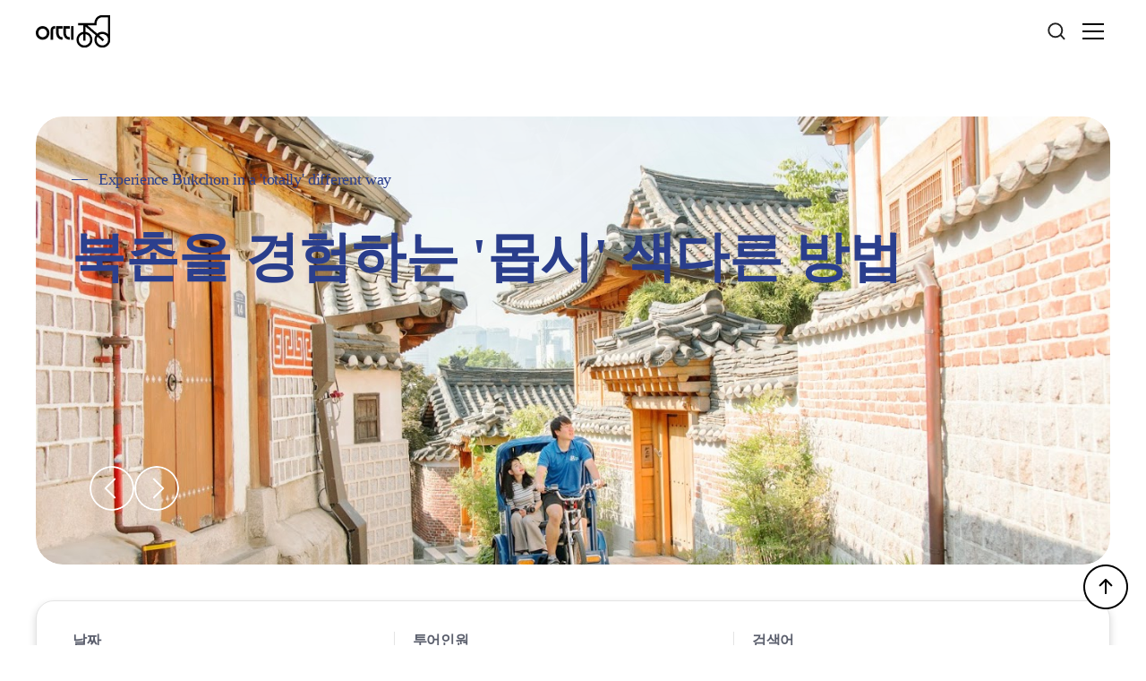

--- FILE ---
content_type: text/html;charset=UTF-8
request_url: https://arteepedicab.com/;jsessionid=355B3E62673CF9EE2424E16B164D9FC0
body_size: 57580
content:































<!DOCTYPE html>








<html>
<head>
	









<meta charset="UTF-8">

	<meta http-equiv="X-UA-Compatible" content="IE=Edge; chrome=1">
	<meta name="viewport" content="width=device-width, initial-scale=1">
	<meta name="HandheldFriendly" content="true">
	<meta name="format-detection" content="telephone=no">
	<meta property="og:type" content="website">
	
	
	
	
	
	
	
	

	

	
	
	
	
	
	
	
	
	
	
	
	
	
	
	
	<meta property="og:title" content="ARTEEPEDICAB - Arteepedicab">
	<meta property="og:image" content="https://artee-web.s3.ap-northeast-2.amazonaws.com/images/realimages/2024/09/03/cd5a39d6-f865-4421-8658-3473077a03a51725338910919_0.png">
	<meta property="og:description" content="아띠라이더스,인력거,투어,arteepedicab,pedicab tour,Seoul,Bukchon">
	<meta name="description" content="아띠라이더스,인력거,투어,arteepedicab,pedicab tour,Seoul,Bukchon">
	
	<!-- url전체 -->
	<link rel="canonical" href="https://arteepedicab.com//index.jsp?">
	<meta property="og:url" content="https://arteepedicab.com//index.jsp?">
	<title>ARTEEPEDICAB - Arteepedicab</title>

	<meta name="google-site-verification" content="_GJeci06fhjImNXd6-xA7wCmKY8aEN_JC_cRjJPCFqU" />
	


	<!-- favicon -->
	<link rel="apple-touch-icon" sizes="120x120" href="/assets/images/favicon/apple-touch-icon.png">
	<link rel="icon" type="image/png" sizes="32x32" href="/assets/images/favicon/favicon-32x32.png">
	<link rel="icon" type="image/png" sizes="16x16" href="/assets/images/favicon/favicon-16x16.png">
	
	<link rel="mask-icon" href="/assets/images/favicon/admin/safari-pinned-tab.svg" color="#bd8d4d">
	<link rel="shortcut icon" href="/assets/images/favicon/favicon.ico">
	<meta name="msapplication-TileColor" content="#ffffff">
	<meta name="msapplication-config" content="/assets/images/favicon/browserconfig.xml">
	<meta name="theme-color" content="#ffffff">

	<!-- css :: lib -->
	<link rel="stylesheet" href="/assets/css/lib/jquery-ui-1.13.2.min.css">
	<link rel="stylesheet" href="/assets/css/lib/datepicker.min.css">



	<!-- css :: common -->

	<link rel="stylesheet" href="/assets/css/cmn/common.css?v=20260119">


	<!-- css :: user -->
	<link rel="stylesheet" href="/assets/css/lib/swiper-bundle.min.css?v=20260119">
	<link rel="stylesheet" href="/assets/css/user/layout.css?v=20260119">
	<link rel="stylesheet" href="/assets/css/user/main.css?v=20260119">
	<link rel="stylesheet" href="/assets/css/user/sub.css?v=20260119">

	






	<!-- js :: lib -->
	<script type="text/javascript" src="/assets/js/lib/swiper-bundle.min.js"></script>
	<script type="text/javascript" src="/assets/js/lib/jquery-1.12.4.js"></script>
	<script type="text/javascript" src="/assets/js/lib/jquery-ui-1.13.2.min.js"></script>
	<script type="text/javascript" src="/assets/js/lib/datepicker.min.js"></script>
	<script type="text/javascript" src="/assets/js/lib/jquery.modal.min.js"></script>
	<script type="text/javascript" src="/assets/js/lib/jquery.blockUI.js"></script>

	<!-- js :: common -->
	<script type="text/javascript" src="/assets/js/cmn/sotong.form.js?v=20260119"></script>
	<script type="text/javascript" src="/assets/js/user/design.js?v=20260119"></script>
	<script type="text/javascript" src="/assets/js/cmn/common.user.js?v=20260119" ></script>
	<script type="text/javascript" src="/js/com/common/common.date.js?v=20260119"></script>


	<!-- js :: SNS share -->
	<script type="text/javascript" src="//developers.kakao.com/sdk/js/kakao.min.js" charset="utf-8"></script>
	<script type="text/javascript" src="/assets/js/cmn/shareSNS.js?v=20260119"></script>
	
	
	<!-- datepick -->
	<script type="text/javascript" src="https://cdn.jsdelivr.net/momentjs/latest/moment.min.js"></script>
	<script type="text/javascript" src="/assets/js/lib/date-range.js"></script>
	<link rel="stylesheet" href="/assets/css/lib/date-range.css">



	<script src="/js/com/common/common.file.js"></script>
	<script src="/js/com/common/common.freeform.js"></script>
	<script src="/js/com/common/common.validate.js"></script>
	<script src="/js/com/common/common.js"></script>
	<script src="/js/com/smt/smt.fn.common.js"></script>
	<script type="text/javascript" src="/js/bora/jquery/jquery.form.js"></script>


	
	<link rel="stylesheet" href="../../../../../assets/css/lib/slick.css">
	<script type="text/javascript" src="../../../../../assets/js/lib/slick.min.js"></script>


		<script src="/assets/js/artee/artee.js?v=20260119"></script>


	<script>
		var _contextPath = "";


		window.addEventListener('load', () => {
			document.body.classList.remove('before-load');

			document.querySelector('.loading').addEventListener('transitionend', (e) => {
				document.body.removeChild(e.currentTarget);
			});
		});

	</script>


<style>
	.loading {
		display: flex;
		align-items: center;
		justify-content: center;
		position: fixed;
		top: 0;
		right: 0;
		bottom: 0;
		left: 0;
		z-index: 100;
		background: #fff;
		transition: 0.5s;
		opacity: 0;
	}
	.before-load .container {
		display: none;
	}
	.before-load .loading {
		opacity: 1;
	}
	@keyframes loading-spin {
		100% { transform: rotate(360deg); }
	}
	@keyframes loading-circle-ani {
		0% { stroke-dashoffset: 157; }
		75% { stroke-dashoffset: -147; }
		100% { stroke-dashoffset: -157; }
	}
	.loading-circle {
		width: 54px;
		height: 54px;
		animation: loading-spin 3s infinite;
	}
	.loading-circle circle {
		/*stroke: #FED863;*/
		stroke: #33479B;
		stroke-width: 4;
		/* getTotalLength()로 stroke의 길이를 얻어올 수 있음 */
		stroke-dasharray: 157, 157;
		stroke-dashoffset: 0;
		fill: transparent;
		animation: loading-circle-ani 1s infinite;
		/* transition: 1s; */
	}

</style>



	<script type="text/javascript">
		$(function (){
			fnDatepicker('#searchDT');


		})


		function selectReset(el, txt) {
			$(el).closest('.search-item').find("#searchITEM_MIN_CNT").val('');
			$(el).closest('.search-item').find(".select-box").text(txt);
			$(el).closest('.search-item').find('.select-box').css('color', '#B4B4B4');
			$(el).closest(".search-item").find('.detail-list').toggleClass("show");
		}



		function selectTxt(selectVal, el) {

			$("#searchITEM_MIN_CNT").val(selectVal);
			$("#selecTxt").text($(el).text());
			$("#selecTxt").css("color", "#111")
			$(el).closest(".detail-list").toggleClass("show");
		}

		function fnSearch() {
			document.searchForm.action = '/user/search/list.do';
			document.searchForm.submit();
		}

		function fnViewReview(reviewId){
			var url = "/user/review/reviewView.do?REVIEW_ID="+reviewId;

			var _width = '700';
			var _height = '800';
			var _left = Math.ceil(( window.screen.width - _width )/2);
			var _top = Math.ceil(( window.screen.height - _height )/2);
			var option = 'width='+ _width +', height='+ _height +', left=' + _left + ', top='+ _top;
			window.open(url, name, option);
		}
	</script>
</head>

<body class="before-load">

	<header>
		























<div class="pc-ver">
	<div class="hd-top inner flex-c-space">
		<h1 class="hd-logo">
			<a href="/">
				<img src="https://artee-web.s3.ap-northeast-2.amazonaws.com/images/realimages/2024/09/03/6b3a5de2-a999-493a-b8fa-18a289856ba31725338792314_0.png"alt="ARTEE" onerror="this.src='/assets/images/cmn/logo.png'">
			</a>
		</h1>

		<div class="hd-nav">
			<div class="hd-nav__cont">
				<div class="flex-h-c">
					<nav class="hd-nav__gnb">
						<div class="gnb-wrap">
							<ul class="gnb-cont flex-h-c">


	
								<li class="gnb-li">
									
									
									
									<a class="tit" href="/Reservation?menuId=MENU_0000000001">예약하기</a>

										
											<ul class="depth2">
											
												
											
												
													<li>
														
														
														
															
														
														<a  href="/Reservation?menuId=MENU_0000000004">예약하기</a>

													</li>
												
											
												
													<li>
														
														
														
															
														
														<a  href="/Pax-Tour?menuId=MENU_0000000002">단체투어</a>

													</li>
												
											
												
													<li>
														
														
														
															
														
														<a  href="/Tour-Reserve?menuId=MENU_0000000003">한국어 예약</a>

													</li>
												
											
												
											
												
											
												
											
												
											
												
											
												
											
												
											
												
											
												
											
												
											
											</ul>
										
								</li>
	

	

	

	

	
								<li class="gnb-li">
									
									
									
									<a class="tit" href="/About Us?menuId=MENU_0000000020">회사 소개</a>

										
											<ul class="depth2">
											
												
											
												
											
												
											
												
											
												
											
												
													<li>
														
														
														
															
														
														<a  href="/Brand-Stroy?menuId=MENU_0000000021">아띠소개</a>

													</li>
												
											
												
													<li>
														
														
														
															
														
														<a  href="/Rider-Stroy?menuId=MENU_0000000022">라이더</a>

													</li>
												
											
												
													<li>
														
														
														
															
														
														<a  href="/Business?menuId=MENU_0000000023">비즈니스</a>

													</li>
												
											
												
													<li>
														
														
														
															
														
														<a  href="/Blog?menuId=MENU_0000000024">블로그</a>

													</li>
												
											
												
													<li>
														
														
														
															
														
														<a  href="/Press?menuId=MENU_0000000025">언론보도</a>

													</li>
												
											
												
											
												
											
												
											
												
											
											</ul>
										
								</li>
	

	

	

	

	

	

	
								<li class="gnb-li">
									
									
									
									<a class="tit" href="/Support?menuId=MENU_0000000030">고객지원</a>

										
											<ul class="depth2">
											
												
											
												
											
												
											
												
											
												
											
												
											
												
											
												
											
												
											
												
											
												
											
												
													<li>
														
														
														
															
														
														<a  href="/Notice?menuId=MENU_0000000031">공지</a>

													</li>
												
											
												
													<li>
														
														
														
															
														
														<a  href="/FAQ?menuId=MENU_0000000032">자주 묻는 질문</a>

													</li>
												
											
												
													<li>
														
														
														
															
														
														<a  href="/Duration?menuId=MENU_0000000033">투어 지도</a>

													</li>
												
											
											</ul>
										
								</li>
	

	

	

	


								
									<li class="gnb-li">
										<a class="tit" href="/Join?menuId=MENU_0000000500">회원가입</a>
									</li>
								
								
								
									<li class="gnb-li">
										<a class="tit login-btn" href="/Login?menuId=MENU_0000000700">로그인</a>
									</li>
								
								






							</ul>









						</div>
					</nav>
				</div>
			</div>
		</div>
		<!-- e:hd-nav -->



</div>
<!-- e:hd-nav -->
</div>
<!-- e:pc-ver -->

<div id="google_translate_element" class="hd_lang"></div>
<script>
	function googleTranslateElementInit() {
		new google.translate.TranslateElement({
			pageLanguage: 'ko',
			includedLanguages: 'ko,zh-CN,zh-TW,ja,vi,th,tl,km,my,mn,ru,en,fr,ar',
			//layout: google.translate.TranslateElement.InlineLayout.SIMPLE,
			autoDisplay: false
		}, 'google_translate_element');
	}
</script>
<script src="//translate.google.com/translate_a/element.js?cb=googleTranslateElementInit"></script>







<!-- e:mobile-ver -->



<div class="mobile-ver">

	<div class="hd-top inner">

		<h1 class="hd-logo">
			<a href="/" class="">
				<img src="https://artee-web.s3.ap-northeast-2.amazonaws.com/images/realimages/2024/09/03/6b3a5de2-a999-493a-b8fa-18a289856ba31725338792314_0.png"alt="ARTEE" onerror="this.src='/assets/images/cmn/logo.png'">
			</a>
		</h1>

	</div>
	








	<form id="mainSearchForm" name="mainSearchForm" method="post">

	<div class="gnb-btn-wrap">
		<div class="sch-btn">
			<button type="button" title="검색" class="search-btn"></button>
		</div>

		<div class="mo-sch-wrap">
			<div class="sch-open">
				<div class="sch-input-wrap">
					<input type="text" class="sch-txt ui-autocomplete-input" name="searchTxt" placeholder="Please enter your search term" maxlength="300" autocomplete="off">
					<button type="text" class="mo-sch-btn btn" id="searchBtn" onclick="fnMainSearch()">
						<i class="ico-search"></i>
					</button>
				</div>
			</div>
			<button type="button" class="sch-cancel-btn" onclick=""></button>
		</div>

		<div class="gnb-btn">
			<button type="button" title="전체메뉴열기" class="">
				<span></span>
			</button>
		</div>
	</div>
	</form>
	

	<div class="gnb-all">
		<div class="gnb-all__top">
			<div class="user-info inner">
				<div class="user-img"><i></i></div>
				
					<div class="user-login">
						<p>Pleae log in to use member services.</p>
						<a href="/Login?menuId=MENU_0000000700" class="btn login-btn btn-style-blue">Get Start</a>
					</div>
				
				
			</div>
		</div>

		<nav class="gnb">
			<div class="gnb-wrap">
				<ul class="gnb-cont">

					
						
							
							
								
							
							<li class="gnbt_li active">
								
								
									
								
								
								<a class="tit" href="javascript:void(0)">예약하기</a>
									
								<ul class="depth2">
									
										
									
										
											<li>
												
												
												
													
												
												<a class="tit2 " href="/Reservation?menuId=MENU_0000000004">예약하기</a>
													
												
											</li>

										
									
										
											<li>
												
												
												
													
												
												<a class="tit2 " href="/Pax-Tour?menuId=MENU_0000000002">단체투어</a>
													
												
											</li>

										
									
										
											<li>
												
												
												
													
												
												<a class="tit2 " href="/Tour-Reserve?menuId=MENU_0000000003">한국어 예약</a>
													
												
											</li>

										
									
										
									
										
									
										
									
										
									
										
									
										
									
										
									
										
									
										
									
										
									
								</ul>
							</li>
						
					
						
					
						
					
						
					
						
							
							
							<li class="gnbt_li ">
								
								
									
								
								
								<a class="tit" href="javascript:void(0)">회사 소개</a>
									
								<ul class="depth2">
									
										
									
										
									
										
									
										
									
										
									
										
											<li>
												
												
												
													
												
												<a class="tit2 " href="/Brand-Stroy?menuId=MENU_0000000021">아띠소개</a>
													
												
											</li>

										
									
										
											<li>
												
												
												
													
												
												<a class="tit2 " href="/Rider-Stroy?menuId=MENU_0000000022">라이더</a>
													
												
											</li>

										
									
										
											<li>
												
												
												
													
												
												<a class="tit2 " href="/Business?menuId=MENU_0000000023">비즈니스</a>
													
												
											</li>

										
									
										
											<li>
												
												
												
													
												
												<a class="tit2 " href="/Blog?menuId=MENU_0000000024">블로그</a>
													
												
											</li>

										
									
										
											<li>
												
												
												
													
												
												<a class="tit2 " href="/Press?menuId=MENU_0000000025">언론보도</a>
													
												
											</li>

										
									
										
									
										
									
										
									
										
									
								</ul>
							</li>
						
					
						
					
						
					
						
					
						
					
						
					
						
							
							
							<li class="gnbt_li ">
								
								
									
								
								
								<a class="tit" href="javascript:void(0)">고객지원</a>
									
								<ul class="depth2">
									
										
									
										
									
										
									
										
									
										
									
										
									
										
									
										
									
										
									
										
									
										
									
										
											<li>
												
												
												
													
												
												<a class="tit2 " href="/Notice?menuId=MENU_0000000031">공지</a>
													
												
											</li>

										
									
										
											<li>
												
												
												
													
												
												<a class="tit2 " href="/FAQ?menuId=MENU_0000000032">자주 묻는 질문</a>
													
												
											</li>

										
									
										
											<li>
												
												
												
													
												
												<a class="tit2 " href="/Duration?menuId=MENU_0000000033">투어 지도</a>
													
												
											</li>

										
									
								</ul>
							</li>
						
					
						
					
						
					
						
					

					
				</ul>

				<div class="sns-list">
					<div class="sns-top">
						<p>SNS</p>
					</div>
					<ul class="">
						

						<li><a href="https://www.instagram.com/pedicabartee/" target="_blank"><i class="ico-insta"></i></a></li>
						<li><a href="https://www.facebook.com/people/Artee-Pedicab/61553715063567/?checkpoint_src=any" target="_blank"><i class="ico-facebook"></i></a></li>
						<li><a href=" http://pf.kakao.com/_xoueCxb" target="_blank"><i class="ico-kakao"></i></a></li>
						<li><a href="https://line.me/ti/p/4alx2847Ju" target="_blank"><i class="ico-line"></i></a></li>
					</ul>
				</div>
			</div>
		</nav>
	</div>

</div>

























<script>
	function fnMainSearch() {


		$("#mainSearchForm").attr("action", "/user/search/list.do");
		// $("#mainSearchForm").append('<input type="hidden" name="searchTxt" value="' + txt + '">');
		$("#mainSearchForm").submit();
	}
</script>
	</header>
	<!-- e:header -->
































<!DOCTYPE html>









<script>

	/* ********************************************************
	 * 쿠키설정
	 ******************************************************** */
	function fnSetCookiePopup(name, value, expiredays) {
		var todayDate = new Date();
		todayDate.setDate(todayDate.getDate() + expiredays);
		document.cookie = name + "=" + escape(value) + "; path=/; expires=" + todayDate.toGMTString() + ";"
	}
	/* ********************************************************
	 * 체크버튼 클릭시
	 ******************************************************** */
	function fnPopupCheck(self) {
		var id = $(self).val();
		fnSetCookiePopup("popup_" + id, "done", 1);
		fnPopupClose(id);
	}
	
	function fnPopupClose(id) {
		$("#" + id).remove();
	}
</script>

	
<!-- pop -->
<div class="pop">
    <h2 class="sr-only">팝업</h2>

    

    
    
    
</div>
<script>
$('.pop_wrap').draggable();
</script>
	<!-- pop -->
	
	
	<!---------------------------------------------------------- s:container ----------------------------------------------------------->

	<main id="container" class="main">
		<section class="sect sect1">
			<div class="inner">

				<div class="banner-slide swiper-container">
					<ul class="swiper-wrapper">
							
								
									<li class="swiper-slide">
										<div class="slide-img">
											<img src="https://artee-web.s3.ap-northeast-2.amazonaws.com/images/popup/2024/12/26/77642661-6e1f-4abf-87d0-44309f1f8f241735193944452_0.jpg" alt="북촌을 경험하는 '몹시' 색다른 방법"/>
										</div>
										 
											
												<div class="banner-txt">
													
													<a href="https://arteepedicab.com/Tour-Reserve?menuId=MENU_0000000003" target="_blank" title="새창이동"  >
														
															<div class="banner-top"><span style="background-color: #283c8c"></span> <p style="color: #283c8c">Experience Bukchon in a 'totally' different way</p></div>
															<div class="banner-tit " style="color:#283c8c;">북촌을 경험하는 '몹시' 색다른 방법</div>
														
													</a>
													
												</div>
											
											
											
										
									</li>
								
									<li class="swiper-slide">
										<div class="slide-img">
											<img src="https://artee-web.s3.ap-northeast-2.amazonaws.com/images/popup/2024/12/26/4d332f62-6b2d-49e2-8570-fc8507f57ea31735197573615_0.png" alt="서울의 재발견"/>
										</div>
										 
											
											
												<div class="banner-txt" style="left: auto; right: 120px">
													
															<div class="banner-top" style="justify-content: flex-end;text-shadow: 0 0 25px rgba(0,0,0,0.2);"><span></span> <p>Rediscover Seoul!</p></div>
															<div class="banner-tit "  style="text-shadow: 0 0 25px rgba(0,0,0,0.2);">서울의 재발견</div>
														
												</div>

											
											
										
									</li>
								
									<li class="swiper-slide">
										<div class="slide-img">
											<img src="https://artee-web.s3.ap-northeast-2.amazonaws.com/images/popup/2024/12/26/a2f2cff5-96ee-403d-b4d0-e238e4ab904f1735194931442_1.png" alt="영원히 담아두는 순간의 추억"/>
										</div>
										 
											
												<div class="banner-txt">
													
													<a href="https://arteepedicab.com/Tour-Reserve?menuId=MENU_0000000003"  >
														
															<div class="banner-top"><span style="background-color: #283c8c"></span> <p style="color: #283c8c">Memories of moments preserved forever</p></div>
															<div class="banner-tit " style="color:#283c8c;">영원히 담아두는 순간의 추억</div>
														
													</a>
													
												</div>
											
											
											
										
									</li>
								
							

						
						</ul>

						<div class="swiper-control">
							<div class="swiper-prev"></div>
							<div class="swiper-next"></div>
						</div>

						
						
						
						
					</div>
				</div>
				
			</div>

			<div class="search-wrap">
				<div class="inner2">
					<div class="search-box">
						<form id="searchForm" name="searchForm" method="get">
							<div class="search-detail">

								<ul>
									<li class="dt1">
										<label for="searchDT">날짜</label>
										<input type="input" id="searchDT" name="searchDT" title="날짜" placeholder="날짜를 선택하세요."  value="" >
										<i class="ico-date"></i>
									</li>
									<li class="dt2 search-item">
										<input type="hidden" id="searchITEM_MIN_CNT" name="searchITEM_MIN_CNT" value="">
										<label for="selecTxt">투어인원</label>
										<div class="select-box" id="selecTxt">투어인원을 선택하세요</div>
										<i class="ico-user"></i>
										

										<div class="detail-list">
											<div class="detail-reset">
												<button type="button" class="reset-btn" onclick="selectReset(this, '투어 인원을 선택하세요. ')"><p>초기화</p> <i class="ico-reset"></i></button>
											</div>
											<ul class="ul-1" id="areaDiv">
												
												
												
												
													<li onclick="selectTxt('1', this)">1</li>
												
													<li onclick="selectTxt('2', this)">2</li>
												
													<li onclick="selectTxt('3', this)">3</li>
												
													<li onclick="selectTxt('4', this)">4</li>
												
													<li onclick="selectTxt('5', this)">5</li>
												
													<li onclick="selectTxt('6', this)">6</li>
												
													<li onclick="selectTxt('7', this)">7</li>
												
													<li onclick="selectTxt('8', this)">8</li>
												
													<li onclick="selectTxt('9', this)">9</li>
												
													<li onclick="selectTxt('10', this)">10</li>
												
											</ul>
										</div>
									</li>
									<li class="dt3">
										<label for="searchTxt">검색어</label>
										<input type="text" id="searchTxt" name="searchTxt" title="키워드 검색" placeholder="검색어를 입력하세요." value="" maxlength="50" onkeyup="fnSearchEnter()">
										<i class="ico-sch"></i>
									</li>
								</ul>
								<button type="button" class="sch-tour btn" onclick="fnSearch()" id="btnSearch">
									<i class="ico-search"></i>
									Search
								</button>
							</div>

						</form>

						<script>
							const selBox = $('.main .search-detail > ul > li .select-box');
							const selBoxList = $('.main .search-detail > ul > li .detail-list');
							selBox.each(function() {
								$(this).on('click', function (){
									$(this).next().next('.detail-list').toggleClass('show');
								});
							});
						</script>
					</div>
				</div>
			</div>
			
		</section>
		

		
		<section class="sect sect2">
			<div class="inner">
				<div class="mainBar">
					<div class="main-tit">

						<h2>고객님만을 위한 추천여행</h2>

						<p class="main-txt"></p>
					</div>
					<div class="swiper-control tour-control">
						<div class="swiper-prev"><i></i></div>
						<div class="swiper-next"><i></i></div>
					</div>
				</div>

				<div class="tour-slide swiper-container popular-slide">
					<ul class="swiper-wrapper">

						
							
							
							
							
								
								
							
						<li class="swiper-slide">
							<a href="/Reservation?menuId=MENU_0000000004&mode=detl&searchITEM_ID=ITEM_0000000110&page=">
								<div class="tour-img">
									<img src="/scms/getImage.do?ATFILE_CONN_NO=1752226418291" alt="Landmark Tour of Seoul [1.5hour]" onerror="this.src='/assets/images/cmn/no-Img.png'" >
								</div>
							</a>
							<div class="tour-info">
								<div class="tit">Landmark Tour of Seoul [1.5hour]</div>
								<div class="like " id="ITEM_0000000110">
									<button type="button" onclick="fnLike('ITEM_0000000110','ITEM')"><i class="ico-heart"></i></button>
								</div>
							</div>
							<div class="tour-info2">
								<div class="price">
									<b>
										
										
											$
										
										31~
									</b>
									<p>(Per Person)</p>
								</div>
								<div class="score">
									<div class="score-wrap">
										
											<i class="ico-star on"></i>
										
											<i class="ico-star on"></i>
										
											<i class="ico-star on"></i>
										
											<i class="ico-star on"></i>
										
											<i class="ico-star on"></i>
										
									</div>
									<p>	(5.0)</p>
								</div>
							</div>
							<div class="time">
								<i class="ico-time"></i>
								<p>2 hour</p>
							</div>
							<div class="option">




								
									<p><i class="ico-chk"></i>🚲 Explore the city’s top landmarks on a relaxing 2hour pedicab tour. - Blue house, Gyeongbokgung Palace, Gwanghwamun Square, and more</p>
								
								
									<p><i class="ico-chk"></i>[1.5 hrs] Adult (Eng/Ch/JP)
										
										
											$ 31
										
								
							</div>
							
							
							
							
							
								
								
							
						<li class="swiper-slide">
							<a href="/Reservation?menuId=MENU_0000000004&mode=detl&searchITEM_ID=ITEM_0000000022&page=">
								<div class="tour-img">
									<img src="/scms/getImage.do?ATFILE_CONN_NO=1725966569653" alt="Bukchon Hanok Village [1,2 hour]" onerror="this.src='/assets/images/cmn/no-Img.png'" >
								</div>
							</a>
							<div class="tour-info">
								<div class="tit">Bukchon Hanok Village [1,2 hour]</div>
								<div class="like " id="ITEM_0000000022">
									<button type="button" onclick="fnLike('ITEM_0000000022','ITEM')"><i class="ico-heart"></i></button>
								</div>
							</div>
							<div class="tour-info2">
								<div class="price">
									<b>
										
										
											$
										
										25~
									</b>
									<p>(Per Person)</p>
								</div>
								<div class="score">
									<div class="score-wrap">
										
											<i class="ico-star on"></i>
										
											<i class="ico-star on"></i>
										
											<i class="ico-star on"></i>
										
											<i class="ico-star on"></i>
										
											<i class="ico-star on"></i>
										
									</div>
									<p>	(5.0)</p>
								</div>
							</div>
							<div class="time">
								<i class="ico-time"></i>
								<p>1 hour</p>
							</div>
							<div class="option">




								
									<p><i class="ico-chk"></i>🌆 Sit back, relax, and let our expert tour guide paddle you through must-see destinations, unveiling hidden gems along the way. </p>
								
								
									<p><i class="ico-chk"></i>[1 hrs] Adult (Eng/Ch/JP)
										
										
											$ 25
										
								
							</div>
							
					</ul>
					
				</div>
			</div>
		</section>
        

		
		<section class="sect sect2">
			<div class="inner">
				<div class="mainBar">
					<div class="main-tit">

						<h2>인력거 투어</h2>

						<p class="main-txt"></p>
					</div>
					<div class="swiper-control pedicab-control">
						<div class="swiper-prev"><i></i></div>
						<div class="swiper-next"><i></i></div>
					</div>
				</div>

				<div class="tour-slide pedicab-slide swiper-container">
					<ul class="swiper-wrapper">
						
								
								
							
							
								
								
							
						<li class="swiper-slide">
							<a href="/Reservation?menuId=MENU_0000000004&mode=detl&searchITEM_ID=ITEM_0000000110&page=">
								<div class="tour-img">
									<img src="/scms/getImage.do?ATFILE_CONN_NO=1752226418291" alt="Landmark Tour of Seoul [1.5hour]" onerror="this.src='/assets/images/cmn/no-Img.png'" >
								</div>
							</a>
							<div class="tour-info">
								<div class="tit">Landmark Tour of Seoul [1.5hour]</div>
								<div class="like " id="ITEM_0000000110">
									<button type="button" onclick="fnLike('ITEM_0000000110','ITEM')"><i class="ico-heart"></i></button>
								</div>
							</div>
							<div class="tour-info2">
								<div class="price">
									<b>
										
										
											$
										
										31~
									</b>
									<p>(Per Person)</p>
								</div>
								<div class="score">
									<div class="score-wrap">
										
											<i class="ico-star on"></i>
										
											<i class="ico-star on"></i>
										
											<i class="ico-star on"></i>
										
											<i class="ico-star on"></i>
										
											<i class="ico-star on"></i>
										
									</div>
									<p>	(5.0)</p>
								</div>
							</div>
							<div class="time">
								<i class="ico-time"></i>
								<p>2 hour</p>
							</div>
							<div class="option">




								
									<p><i class="ico-chk"></i>🚲 Explore the city’s top landmarks on a relaxing 2hour pedicab tour. - Blue house, Gyeongbokgung Palace, Gwanghwamun Square, and more</p>
								
								
									<p><i class="ico-chk"></i>[1.5 hrs] Adult (Eng/Ch/JP)
										
										
											$
										
										62</p>
								
							</div>
						
								
								
							
							
								
								
							
						<li class="swiper-slide">
							<a href="/Reservation?menuId=MENU_0000000004&mode=detl&searchITEM_ID=ITEM_0000000040&page=">
								<div class="tour-img">
									<img src="/scms/getImage.do?ATFILE_CONN_NO=1732519720110" alt="Changdeokgung Palace [1시간] " onerror="this.src='/assets/images/cmn/no-Img.png'" >
								</div>
							</a>
							<div class="tour-info">
								<div class="tit">Changdeokgung Palace [1시간] </div>
								<div class="like " id="ITEM_0000000040">
									<button type="button" onclick="fnLike('ITEM_0000000040','ITEM')"><i class="ico-heart"></i></button>
								</div>
							</div>
							<div class="tour-info2">
								<div class="price">
									<b>
										
										
											$
										
										25~
									</b>
									<p>(Per Person)</p>
								</div>
								<div class="score">
									<div class="score-wrap">
										
											<i class="ico-star on"></i>
										
											<i class="ico-star on"></i>
										
											<i class="ico-star on"></i>
										
											<i class="ico-star on"></i>
										
											<i class="ico-star on"></i>
										
									</div>
									<p>	(5.0)</p>
								</div>
							</div>
							<div class="time">
								<i class="ico-time"></i>
								<p>1 hour</p>
							</div>
							<div class="option">




								
									<p><i class="ico-chk"></i>12년 연속 2위 코스. 창덕궁 인근의 숨은 명소에서 여유롭게 여행해요!</p>
								
								
									<p><i class="ico-chk"></i>성인(7세~)
										
										
											$
										
										50</p>
								
							</div>
						
								
								
							
							
								
								
							
						<li class="swiper-slide">
							<a href="/Reservation?menuId=MENU_0000000004&mode=detl&searchITEM_ID=ITEM_0000000022&page=">
								<div class="tour-img">
									<img src="/scms/getImage.do?ATFILE_CONN_NO=1725966569653" alt="Bukchon Hanok Village [1,2 hour]" onerror="this.src='/assets/images/cmn/no-Img.png'" >
								</div>
							</a>
							<div class="tour-info">
								<div class="tit">Bukchon Hanok Village [1,2 hour]</div>
								<div class="like " id="ITEM_0000000022">
									<button type="button" onclick="fnLike('ITEM_0000000022','ITEM')"><i class="ico-heart"></i></button>
								</div>
							</div>
							<div class="tour-info2">
								<div class="price">
									<b>
										
										
											$
										
										25~
									</b>
									<p>(Per Person)</p>
								</div>
								<div class="score">
									<div class="score-wrap">
										
											<i class="ico-star on"></i>
										
											<i class="ico-star on"></i>
										
											<i class="ico-star on"></i>
										
											<i class="ico-star on"></i>
										
											<i class="ico-star on"></i>
										
									</div>
									<p>	(5.0)</p>
								</div>
							</div>
							<div class="time">
								<i class="ico-time"></i>
								<p>1 hour</p>
							</div>
							<div class="option">




								
									<p><i class="ico-chk"></i>🌆 Sit back, relax, and let our expert tour guide paddle you through must-see destinations, unveiling hidden gems along the way. </p>
								
								
									<p><i class="ico-chk"></i>[1 hrs] Adult (Eng/Ch/JP)
										
										
											$
										
										50</p>
								
							</div>
						

				</div>
			</div>
		</section>
		

		





























































































































































































































































		


























































































































		

		<section class="sect sect5">
			<div class="inner">
				<div class="mainBar">
					<div class="main-tit">

						<h2>인력거 코스 미리보기</h2>

						<p class="main-txt">북촌의 핫스팟과 아름다운 경치, 즐거운 설명을 엿볼 수 있습니다</p>
					</div>
					<div class="swiper-control spot-control">
						<div class="swiper-prev"><i></i></div>
						<div class="swiper-next"><i></i></div>
					</div>
				</div>

				<div class="spot-slide swiper-container">
					<ul class="swiper-wrapper">
						
						<li class="swiper-slide">
							<div class="slide-cont">
								<div class="slide-info-wrap">
									<div class="slide-info">
										<div class="slide-top">
											<div class="tit">2시간</div>
											<div class="num">
												<p>SPOT</p>
												<b>1</b>
											</div>
										</div>
										<div class="price-wrap">
											<p class="info-tit">PRICE</p>
											<p class="price">75,000원</p>
										</div>
										<div class="keyword-wrap">
											<div class="info-tit">POINT KEYWORD</div>
											<div class="keyword-slide swiper-container">
												<ul class="swiper-wrapper">
													
														
													
														
													
														
													
														
													
														
															<li class="swiper-slide">한옥마을VIP</li>
														
													
														
															<li class="swiper-slide">청와대</li>
														
													
												</ul>
											</div>
										</div>
									</div>
									<div class="slide-txt">
										*지도를 클릭해 해당 상품으로 이동하기
									</div>
								</div>
								<div class="point-img-slide swiper-container">
									<ul class="swiper-wrapper">
										
											
										
											
										
											
										
											
										
											
											<li class="swiper-slide">
												<a href="https://arteepedicab.com/Tour-Reserve?menuId=MENU_0000000003&mode=detl&searchITEM_ID=ITEM_0000000030&page=" title="상품 바로가기">
													<div class="slide-img">
															<img src="/scms/getImage.do?ATFILE_CONN_NO=1735198264563" alt="">
													</div>
												</a>
											</li>
											
										
											
											<li class="swiper-slide">
												<a href="https://arteepedicab.com/Tour-Reserve?menuId=MENU_0000000003&mode=detl&searchITEM_ID=ITEM_0000000050&page=" title="상품 바로가기">
													<div class="slide-img">
															<img src="/scms/getImage.do?ATFILE_CONN_NO=1735198059558" alt="">
													</div>
												</a>
											</li>
											
										
									</ul>
								</div>
							</div>
						</li>
						
						<li class="swiper-slide">
							<div class="slide-cont">
								<div class="slide-info-wrap">
									<div class="slide-info">
										<div class="slide-top">
											<div class="tit">1.5 HOURS</div>
											<div class="num">
												<p>SPOT</p>
												<b>2</b>
											</div>
										</div>
										<div class="price-wrap">
											<p class="info-tit">PRICE</p>
											<p class="price">60,000원</p>
										</div>
										<div class="keyword-wrap">
											<div class="info-tit">POINT KEYWORD</div>
											<div class="keyword-slide swiper-container">
												<ul class="swiper-wrapper">
													
														
															<li class="swiper-slide">#Autumn Leaves Tour</li>
														
													
														
															<li class="swiper-slide">청계천 야행</li>
														
													
														
															<li class="swiper-slide">#Bukchon 4 Seasons</li>
														
													
														
													
														
													
														
													
												</ul>
											</div>
										</div>
									</div>
									<div class="slide-txt">
										*지도를 클릭해 해당 상품으로 이동하기
									</div>
								</div>
								<div class="point-img-slide swiper-container">
									<ul class="swiper-wrapper">
										
											
											<li class="swiper-slide">
												<a href="javascript:void(0)" title="상품 바로가기">
													<div class="slide-img">
															<img src="/scms/getImage.do?ATFILE_CONN_NO=1726704754517" alt="">
													</div>
												</a>
											</li>
											
										
											
											<li class="swiper-slide">
												<a href="ㅇ" title="상품 바로가기">
													<div class="slide-img">
															<img src="/scms/getImage.do?ATFILE_CONN_NO=1726396930985" alt="">
													</div>
												</a>
											</li>
											
										
											
											<li class="swiper-slide">
												<a href="http://" title="상품 바로가기">
													<div class="slide-img">
															<img src="/scms/getImage.do?ATFILE_CONN_NO=1726704506294" alt="">
													</div>
												</a>
											</li>
											
										
											
										
											
										
											
										
									</ul>
								</div>
							</div>
						</li>
						
						<li class="swiper-slide">
							<div class="slide-cont">
								<div class="slide-info-wrap">
									<div class="slide-info">
										<div class="slide-top">
											<div class="tit">1 HOURS</div>
											<div class="num">
												<p>SPOT</p>
												<b>3</b>
											</div>
										</div>
										<div class="price-wrap">
											<p class="info-tit">PRICE</p>
											<p class="price">45,000\~</p>
										</div>
										<div class="keyword-wrap">
											<div class="info-tit">POINT KEYWORD</div>
											<div class="keyword-slide swiper-container">
												<ul class="swiper-wrapper">
													
														
													
														
													
														
													
														
															<li class="swiper-slide">#한옥마을</li>
														
													
														
													
														
													
												</ul>
											</div>
										</div>
									</div>
									<div class="slide-txt">
										*지도를 클릭해 해당 상품으로 이동하기
									</div>
								</div>
								<div class="point-img-slide swiper-container">
									<ul class="swiper-wrapper">
										
											
										
											
										
											
										
											
											<li class="swiper-slide">
												<a href="https://www.arteepedicab.com/Reservation?menuId=MENU_0000000004&mode=detl&searchITEM_ID=4&page=" title="상품 바로가기">
													<div class="slide-img">
															<img src="/scms/getImage.do?ATFILE_CONN_NO=1728706109027" alt="">
													</div>
												</a>
											</li>
											
										
											
										
											
										
									</ul>
								</div>
							</div>
						</li>
						
























































































































					</ul>
				</div>

			</div>
		</section>


		<section class="sect sect7">
			<div class="inner">
				<div class="mainBar">
					<div class="main-tit">

						<h2>10만 명이 사랑한 아띠인력거</h2>
					</div>
				</div>
			</div>

			<div class="review-slide slick-cont">
				<ul class="slick-marquee">
					
				</ul>
			</div>



		</section>


		<section class="sect sect4">
			<div class="inner">
				<div class="mainBar">
					<div class="main-tit">

						<h2>아띠 이야기</h2>

						<p class="main-txt">영원히 담아두는 순간의 추억</p>
					</div>
					<div class="swiper-control story-control">
						<div class="swiper-prev"><i></i></div>
						<div class="swiper-next"><i></i></div>
					</div>
				</div>
			
				<div class="story-wrap">
					<div class="story-tab">
						<div class="swiper-pagination"></div>
						<div class="tit">Brand Story</div>
					</div>
					<div class="story-slide swiper-container">
						<ul class="swiper-wrapper">
							
									<li class="swiper-slide">
										<div class="slide-img">
											<img src="https://artee-web.s3.ap-northeast-2.amazonaws.com/images/popup/2024/09/04/f4d41848-0d92-4873-adbe-3d3680428dd21725430832339_0.png" alt="서울에서 가장 아름답고 유명한 경치는 가파른 언덕과 복잡한 골목에 위치해 있습니다.
아띠인력거는 이러한 어려움을 편안하게 해결해드리고, 각 장소의 역사와 문화에 대한 심도 있는 설명을 제공합니다."/>

										</div>
										<div class="story-info">
											<div class="tit">인력거 위에서의 편안한 감상</div>
											<div class="txt">서울에서 가장 아름답고 유명한 경치는 가파른 언덕과 복잡한 골목에 위치해 있습니다.<br>아띠인력거는 이러한 어려움을 편안하게 해결해드리고, 각 장소의 역사와 문화에 대한 심도 있는 설명을 제공합니다.</div>
											
											
										</div>
							

						</ul>
					</div>
				</div>
			
			</div>
		</section>
		

		

		
































<section class="sect sect6">
	<div class="inner">
		<div class="mainBar">
			<div class="main-tit">

				<h2>아띠 소식</h2>

				<p class="main-txt">아띠 이용 꿀팁과 서울 여행의 유익한 정보까지!</p>
			</div>
		</div>

		<div class="collection">
			<ul>

				<li>
					<a href="/Blog?menuId=MENU_0000000024&mode=detl&nttId=NTT_0000000651" title="This is Blog title.">
						<div class="li-img">
							<img src="/scms/getImage.do?ATFILE_CONN_NO=1725413468248" alt="">
						</div>
						<div class="li-tit">
							This is Blog title.
						</div>
						<div class="li-txt">
							
						</div>
					</a>
				</li>

				<li>
					<a href="/Blog?menuId=MENU_0000000024&mode=detl&nttId=NTT_0000000650" title="This is Blog title.">
						<div class="li-img">
							<img src="/scms/getImage.do?ATFILE_CONN_NO=1725413452955" alt="">
						</div>
						<div class="li-tit">
							This is Blog title.
						</div>
						<div class="li-txt">
							Lorem Ipsumis simply dummy text of the printing and typesetting industry. Lorem Ipsum has been the industry&#39;s standard dummy text ever since the 1500s, when an unknown printer took a galley of type and scrambled it to make a type specimen book.

						</div>
					</a>
				</li>

				<li>
					<a href="/Blog?menuId=MENU_0000000024&mode=detl&nttId=NTT_0000000630" title="This is Blog title.">
						<div class="li-img">
							<img src="/scms/getImage.do?ATFILE_CONN_NO=1725361990913" alt="">
						</div>
						<div class="li-tit">
							This is Blog title.
						</div>
						<div class="li-txt">
							Lorem Ipsumis simply dummy text of the printing and typesetting industry. Lorem Ipsum has been the industry&#39;s standard dummy text ever since the 1500s, when an unknown printer took a galley of type and scrambled it to make a type specimen book.

						</div>
					</a>
				</li>


			</ul>


			<a href="/Blog?menuId=MENU_0000000024" class="more-btn">더 보기</a>
		</div>
	</div>
</section>






	</main>

	<!---------------------------------------------------------- e:container ----------------------------------------------------------->

	























































































<div class=" modal-common modal-policy"></div>

<section class="footer">
    <div class="inner">

        <footer>
            <button class="top_btn" tabindex="0"></button>
            

            <div class="ft-wrap">
                <div class="ft-logo">
                    <img src="https://artee-web.s3.ap-northeast-2.amazonaws.com/" alt="ARTEE" onerror="this.src='/assets/images/cmn/ft-logo.png'"/>
                </div>

                <div class="ft-info-wrap">
                    <div class="ft-service">
                        <b>Service</b>
                        <a href="/Business?menuId=MENU_0000000023">비즈니스</a>
                        <a href="/Pax-Tour?menuId=MENU_0000000002">단체투어</a>
                        <a href="/private-policy?menuId=MENU_0000009200">개인정보처리방침</a>
                        <a href="/Terms-of-Use?menuId=MENU_0000009101">이용약관</a>
                    </div>
                    <div class="ft-info">
                        <b>Artee Pedicab</b>
                        <p>회사명. 아띠라이더스클럽(주) (Artee Pedicab)</p>
                        <p>통신판매업신고. 제 2015-서울종로-0436 호</p>
                        <p>사업자등록정보. 101-86-83915</p>
                        <p>대표자. 이승훈</p>
                        <p>대표번호. 1666-1693</p>
                        <p>이메일. hello@rideartee.com</p>
                        <p>주소. 서울 종로구 북촌로5길 43, 지하1층</p>
                        
                    </div>
                    <div class="ft-sns">
                        <b>SNS</b>
                        <div class="sns-wrap">
                            <a href="https://www.instagram.com/pedicabartee/" title="인스타"  target="_blank"><i class="ft-insta"></i></a>
                            <a href="https://www.facebook.com/people/Artee-Pedicab/61553715063567/?checkpoint_src=any" title="페이스북" target="_blank"><i class="ft-facebook"></i></a>
                            <a href=" http://pf.kakao.com/_xoueCxb" title="카카오" target="_blank"><i class="ft-kakao"></i></a>
                            <a href="https://line.me/ti/p/4alx2847Ju"  title="라인" target="_blank"><i class="ft-line"></i></a>
                        </div>
                    </div>
                </div>
            </div>
            <div class="ft-info__copy">
                COPYRIGHT ⓒ 2024 Artee Pedicab. ALL RIGHTS RESERVED.
            </div>
        </footer>
    </div>

    <div class="logo-slide slick-cont">
        <ul class="slick-marquee">
            

            
                
            
            
                
            
                
            
                
            
                
            
                
            
                
            
                
            
                
            


        </ul>
    </div>
    <!-- slick -->
</section>

<!-- e:footer -->






































<!-- e:footer menu -->


<script>
    function fnMovePage() {
        var url = $("#familySite").val();
        var win = window.open(url, '_blank');
        win.focus();
    }

</script>

<script>

    fnSetCntInfo();

    function fnModalSelect(modalType,returnId,returnNm) {
        $.ajax({
            type:"POST",
            url:"/modal/modalSelectKind.do",
            data: {"modalType":modalType, "returnId":returnId, "returnNm":returnNm},
            dataType:'html',
            success:function(data, status){
                if(status == "success") {
                    // $('#modal-select-device').load('/assets/config/modal/modal-select-device.html');
                    if("USERMODEL" == modalType){
                        $('#modal-select-device').append(data);
                        // console.log(data);
                        $('#modal-select-device').modal({ escapeClose: false, clickClose: false, showClose: false, closeExisting: false }); //모달실행
                    }else{
                        $('#modal-select-company').append(data);
                        // console.log(data);
                        $('#modal-select-company').modal({ escapeClose: false, clickClose: false, showClose: false, closeExisting: false }); //모달실행
                    }
                }else{ alert("ERROR!");return;}
            }
        });
    }

    function fnMenuSatisInsert(menuId,domainId){
        var checkTest = $('input[name=CHK_POINT]').is(":checked");
        if(!checkTest){
            alert('점수 체크 후 만족도조사가 완료됩니다.');
            return false;
        }
        var chkPoint = $('input[name=CHK_POINT]:checked').val();


        var saveUrl1 = "/com/insertMenuSatisfaction.do";
        $.ajax({
            type:"POST",
            url:saveUrl1,
            data: {"MENU_ID":menuId, "DOMAIN_ID":domainId,'CHK_POINT':chkPoint},
            dataType:'json',
            success:function(data, status){
                alert(data.message);
                /*if(status == "success") {
                    // $('#modal-select-device').load('/assets/config/modal/modal-select-device.html');
                    if("USERMODEL" == modalType){
                        $('#modal-select-device').append(data);
                        // console.log(data);
                        $('#modal-select-device').modal({ escapeClose: false, clickClose: false, showClose: false, closeExisting: false }); //모달실행
                    }else{
                        $('#modal-select-company').append(data);
                        // console.log(data);
                        $('#modal-select-company').modal({ escapeClose: false, clickClose: false, showClose: false, closeExisting: false }); //모달실행
                    }
                }else{ alert("ERROR!");return;}*/
            }
        });
/*

        var afterFnc = function(data) {
            alert('완료되었습니다.');
        }

        fnAjaxSubmit(saveUrl1, "#footerMenuForm", afterFnc);*/
    }

    function fnSetCntInfo() {
        var url = "/user/cntInfo.do";

        $.ajax({
            url: url, // 경로 지정 해주고요.
            type: 'POST',
            dataType: "json",
            success: function(data){
                if(data.result == "success") {
                    $("#visitCnt").html(parseNumberFormat(parseIntNan(data.VISIT_CNT)));
                    $("#totalVisitCnt").html(parseNumberFormat(parseIntNan(data.TOTAL_VISIT_CNT)));
                }
            },
            error: function(xhr, status, err) {
            },
            beforeSubmit: function(formData, jqForm, options) {
            }
        });
    }

    function parseIntNan(val) {
        val += "";
        val = val.replace(/\,/g,""); // , 제거
        return parseInt(val) || 0;
    }


    function parseNumberFormat(val) {
        var num = parseIntNan(val) + "";
        return num.replace(/(\d)(?=(?:\d{3})+(?!\d))/g, '$1,');
    }

</script>







</body>

</html>

--- FILE ---
content_type: text/css;charset=UTF-8
request_url: https://arteepedicab.com/assets/css/lib/jquery-ui-1.13.2.min.css
body_size: 32660
content:
/*! jQuery UI - v1.13.2 - 2022-07-14
* http://jqueryui.com
* Includes: core.css, accordion.css, autocomplete.css, menu.css, button.css, controlgroup.css, checkboxradio.css, datepicker.css, dialog.css, draggable.css, resizable.css, progressbar.css, selectable.css, selectmenu.css, slider.css, sortable.css, spinner.css, tabs.css, tooltip.css, theme.css
* To view and modify this theme, visit http://jqueryui.com/themeroller/?bgShadowXPos=&bgOverlayXPos=&bgErrorXPos=&bgHighlightXPos=&bgContentXPos=&bgHeaderXPos=&bgActiveXPos=&bgHoverXPos=&bgDefaultXPos=&bgShadowYPos=&bgOverlayYPos=&bgErrorYPos=&bgHighlightYPos=&bgContentYPos=&bgHeaderYPos=&bgActiveYPos=&bgHoverYPos=&bgDefaultYPos=&bgShadowRepeat=&bgOverlayRepeat=&bgErrorRepeat=&bgHighlightRepeat=&bgContentRepeat=&bgHeaderRepeat=&bgActiveRepeat=&bgHoverRepeat=&bgDefaultRepeat=&iconsHover=url(%22images%2Fui-icons_555555_256x240.png%22)&iconsHighlight=url(%22images%2Fui-icons_777620_256x240.png%22)&iconsHeader=url(%22images%2Fui-icons_444444_256x240.png%22)&iconsError=url(%22images%2Fui-icons_cc0000_256x240.png%22)&iconsDefault=url(%22images%2Fui-icons_777777_256x240.png%22)&iconsContent=url(%22images%2Fui-icons_444444_256x240.png%22)&iconsActive=url(%22images%2Fui-icons_ffffff_256x240.png%22)&bgImgUrlShadow=&bgImgUrlOverlay=&bgImgUrlHover=&bgImgUrlHighlight=&bgImgUrlHeader=&bgImgUrlError=&bgImgUrlDefault=&bgImgUrlContent=&bgImgUrlActive=&opacityFilterShadow=Alpha(Opacity%3D30)&opacityFilterOverlay=Alpha(Opacity%3D30)&opacityShadowPerc=30&opacityOverlayPerc=30&iconColorHover=%23555555&iconColorHighlight=%23777620&iconColorHeader=%23444444&iconColorError=%23cc0000&iconColorDefault=%23777777&iconColorContent=%23444444&iconColorActive=%23ffffff&bgImgOpacityShadow=0&bgImgOpacityOverlay=0&bgImgOpacityError=95&bgImgOpacityHighlight=55&bgImgOpacityContent=75&bgImgOpacityHeader=75&bgImgOpacityActive=65&bgImgOpacityHover=75&bgImgOpacityDefault=75&bgTextureShadow=flat&bgTextureOverlay=flat&bgTextureError=flat&bgTextureHighlight=flat&bgTextureContent=flat&bgTextureHeader=flat&bgTextureActive=flat&bgTextureHover=flat&bgTextureDefault=flat&cornerRadius=3px&fwDefault=normal&ffDefault=Arial%2CHelvetica%2Csans-serif&fsDefault=1em&cornerRadiusShadow=8px&thicknessShadow=5px&offsetLeftShadow=0px&offsetTopShadow=0px&opacityShadow=.3&bgColorShadow=%23666666&opacityOverlay=.3&bgColorOverlay=%23aaaaaa&fcError=%235f3f3f&borderColorError=%23f1a899&bgColorError=%23fddfdf&fcHighlight=%23777620&borderColorHighlight=%23dad55e&bgColorHighlight=%23fffa90&fcContent=%23333333&borderColorContent=%23dddddd&bgColorContent=%23ffffff&fcHeader=%23333333&borderColorHeader=%23dddddd&bgColorHeader=%23e9e9e9&fcActive=%23ffffff&borderColorActive=%23003eff&bgColorActive=%23007fff&fcHover=%232b2b2b&borderColorHover=%23cccccc&bgColorHover=%23ededed&fcDefault=%23454545&borderColorDefault=%23c5c5c5&bgColorDefault=%23f6f6f6
* Copyright jQuery Foundation and other contributors; Licensed MIT */

.ui-helper-hidden{display:none}.ui-helper-hidden-accessible{border:0;clip:rect(0 0 0 0);height:1px;margin:-1px;overflow:hidden;padding:0;position:absolute;width:1px}.ui-helper-reset{margin:0;padding:0;border:0;outline:0;line-height:1.3;text-decoration:none;font-size:100%;list-style:none}.ui-helper-clearfix:before,.ui-helper-clearfix:after{content:"";display:table;border-collapse:collapse}.ui-helper-clearfix:after{clear:both}.ui-helper-zfix{width:100%;height:100%;top:0;left:0;position:absolute;opacity:0;-ms-filter:"alpha(opacity=0)"}.ui-front{z-index:100}.ui-state-disabled{cursor:default!important;pointer-events:none}.ui-icon{display:inline-block;vertical-align:middle;margin-top:-.25em;position:relative;text-indent:-99999px;overflow:hidden;background-repeat:no-repeat}.ui-widget-icon-block{left:50%;margin-left:-8px;display:block}.ui-widget-overlay{position:fixed;top:0;left:0;width:100%;height:100%}.ui-accordion .ui-accordion-header{display:block;cursor:pointer;position:relative;margin:2px 0 0 0;padding:.5em .5em .5em .7em;font-size:100%}.ui-accordion .ui-accordion-content{padding:1em 2.2em;border-top:0;overflow:auto}.ui-autocomplete{position:absolute;top:0;left:0;cursor:default}.ui-menu{list-style:none;padding:0;margin:0;display:block;outline:0}.ui-menu .ui-menu{position:absolute}.ui-menu .ui-menu-item{margin:0;cursor:pointer;list-style-image:url("[data-uri]")}.ui-menu .ui-menu-item-wrapper{position:relative;padding:3px 1em 3px .4em}.ui-menu .ui-menu-divider{margin:5px 0;height:0;font-size:0;line-height:0;border-width:1px 0 0 0}.ui-menu .ui-state-focus,.ui-menu .ui-state-active{margin:-1px}.ui-menu-icons{position:relative}.ui-menu-icons .ui-menu-item-wrapper{padding-left:2em}.ui-menu .ui-icon{position:absolute;top:0;bottom:0;left:.2em;margin:auto 0}.ui-menu .ui-menu-icon{left:auto;right:0}.ui-button{padding:.4em 1em;display:inline-block;position:relative;line-height:normal;margin-right:.1em;cursor:pointer;vertical-align:middle;text-align:center;-webkit-user-select:none;-moz-user-select:none;-ms-user-select:none;user-select:none;overflow:visible}.ui-button,.ui-button:link,.ui-button:visited,.ui-button:hover,.ui-button:active{text-decoration:none}.ui-button-icon-only{width:2em;box-sizing:border-box;text-indent:-9999px;white-space:nowrap}input.ui-button.ui-button-icon-only{text-indent:0}.ui-button-icon-only .ui-icon{position:absolute;top:50%;left:50%;margin-top:-8px;margin-left:-8px}.ui-button.ui-icon-notext .ui-icon{padding:0;width:2.1em;height:2.1em;text-indent:-9999px;white-space:nowrap}input.ui-button.ui-icon-notext .ui-icon{width:auto;height:auto;text-indent:0;white-space:normal;padding:.4em 1em}input.ui-button::-moz-focus-inner,button.ui-button::-moz-focus-inner{border:0;padding:0}.ui-controlgroup{vertical-align:middle;display:inline-block}.ui-controlgroup > .ui-controlgroup-item{float:left;margin-left:0;margin-right:0}.ui-controlgroup > .ui-controlgroup-item:focus,.ui-controlgroup > .ui-controlgroup-item.ui-visual-focus{z-index:9999}.ui-controlgroup-vertical > .ui-controlgroup-item{display:block;float:none;width:100%;margin-top:0;margin-bottom:0;text-align:left}.ui-controlgroup-vertical .ui-controlgroup-item{box-sizing:border-box}.ui-controlgroup .ui-controlgroup-label{padding:.4em 1em}.ui-controlgroup .ui-controlgroup-label span{font-size:80%}.ui-controlgroup-horizontal .ui-controlgroup-label + .ui-controlgroup-item{border-left:none}.ui-controlgroup-vertical .ui-controlgroup-label + .ui-controlgroup-item{border-top:none}.ui-controlgroup-horizontal .ui-controlgroup-label.ui-widget-content{border-right:none}.ui-controlgroup-vertical .ui-controlgroup-label.ui-widget-content{border-bottom:none}.ui-controlgroup-vertical .ui-spinner-input{width:75%;width:calc( 100% - 2.4em )}.ui-controlgroup-vertical .ui-spinner .ui-spinner-up{border-top-style:solid}.ui-checkboxradio-label .ui-icon-background{box-shadow:inset 1px 1px 1px #ccc;border-radius:.12em;border:none}.ui-checkboxradio-radio-label .ui-icon-background{width:16px;height:16px;border-radius:1em;overflow:visible;border:none}.ui-checkboxradio-radio-label.ui-checkboxradio-checked .ui-icon,.ui-checkboxradio-radio-label.ui-checkboxradio-checked:hover .ui-icon{background-image:none;width:8px;height:8px;border-width:4px;border-style:solid}.ui-checkboxradio-disabled{pointer-events:none}.ui-datepicker{width:17em;padding:.2em .2em 0;display:none}.ui-datepicker .ui-datepicker-header{position:relative;padding:.2em 0}.ui-datepicker .ui-datepicker-prev,.ui-datepicker .ui-datepicker-next{position:absolute;top:2px;width:1.8em;height:1.8em}.ui-datepicker .ui-datepicker-prev-hover,.ui-datepicker .ui-datepicker-next-hover{top:1px}.ui-datepicker .ui-datepicker-prev{left:2px}.ui-datepicker .ui-datepicker-next{right:2px}.ui-datepicker .ui-datepicker-prev-hover{left:1px}.ui-datepicker .ui-datepicker-next-hover{right:1px}.ui-datepicker .ui-datepicker-prev span,.ui-datepicker .ui-datepicker-next span{display:block;position:absolute;left:50%;margin-left:-8px;top:50%;margin-top:-8px}.ui-datepicker .ui-datepicker-title{margin:0 2.3em;line-height:1.8em;text-align:center}.ui-datepicker .ui-datepicker-title select{font-size:1em;margin:1px 0}.ui-datepicker select.ui-datepicker-month,.ui-datepicker select.ui-datepicker-year{width:45%}.ui-datepicker table{width:100%;font-size:.9em;border-collapse:collapse;margin:0 0 .4em}.ui-datepicker th{padding:.7em .3em;text-align:center;font-weight:bold;border:0}.ui-datepicker td{border:0;padding:1px}.ui-datepicker td span,.ui-datepicker td a{display:block;padding:.2em;text-align:right;text-decoration:none}.ui-datepicker .ui-datepicker-buttonpane{background-image:none;margin:.7em 0 0 0;padding:0 .2em;border-left:0;border-right:0;border-bottom:0}.ui-datepicker .ui-datepicker-buttonpane button{float:right;margin:.5em .2em .4em;cursor:pointer;padding:.2em .6em .3em .6em;width:auto;overflow:visible}.ui-datepicker .ui-datepicker-buttonpane button.ui-datepicker-current{float:left}.ui-datepicker.ui-datepicker-multi{width:auto}.ui-datepicker-multi .ui-datepicker-group{float:left}.ui-datepicker-multi .ui-datepicker-group table{width:95%;margin:0 auto .4em}.ui-datepicker-multi-2 .ui-datepicker-group{width:50%}.ui-datepicker-multi-3 .ui-datepicker-group{width:33.3%}.ui-datepicker-multi-4 .ui-datepicker-group{width:25%}.ui-datepicker-multi .ui-datepicker-group-last .ui-datepicker-header,.ui-datepicker-multi .ui-datepicker-group-middle .ui-datepicker-header{border-left-width:0}.ui-datepicker-multi .ui-datepicker-buttonpane{clear:left}.ui-datepicker-row-break{clear:both;width:100%;font-size:0}.ui-datepicker-rtl{direction:rtl}.ui-datepicker-rtl .ui-datepicker-prev{right:2px;left:auto}.ui-datepicker-rtl .ui-datepicker-next{left:2px;right:auto}.ui-datepicker-rtl .ui-datepicker-prev:hover{right:1px;left:auto}.ui-datepicker-rtl .ui-datepicker-next:hover{left:1px;right:auto}.ui-datepicker-rtl .ui-datepicker-buttonpane{clear:right}.ui-datepicker-rtl .ui-datepicker-buttonpane button{float:left}.ui-datepicker-rtl .ui-datepicker-buttonpane button.ui-datepicker-current,.ui-datepicker-rtl .ui-datepicker-group{float:right}.ui-datepicker-rtl .ui-datepicker-group-last .ui-datepicker-header,.ui-datepicker-rtl .ui-datepicker-group-middle .ui-datepicker-header{border-right-width:0;border-left-width:1px}.ui-datepicker .ui-icon{display:block;text-indent:-99999px;overflow:hidden;background-repeat:no-repeat;left:.5em;top:.3em}.ui-dialog{position:absolute;top:0;left:0;padding:.2em;outline:0}.ui-dialog .ui-dialog-titlebar{padding:.4em 1em;position:relative}.ui-dialog .ui-dialog-title{float:left;margin:.1em 0;white-space:nowrap;width:90%;overflow:hidden;text-overflow:ellipsis}.ui-dialog .ui-dialog-titlebar-close{position:absolute;right:.3em;top:50%;width:20px;margin:-10px 0 0 0;padding:1px;height:20px}.ui-dialog .ui-dialog-content{position:relative;border:0;padding:.5em 1em;background:none;overflow:auto}.ui-dialog .ui-dialog-buttonpane{text-align:left;border-width:1px 0 0 0;background-image:none;margin-top:.5em;padding:.3em 1em .5em .4em}.ui-dialog .ui-dialog-buttonpane .ui-dialog-buttonset{float:right}.ui-dialog .ui-dialog-buttonpane button{margin:.5em .4em .5em 0;cursor:pointer}.ui-dialog .ui-resizable-n{height:2px;top:0}.ui-dialog .ui-resizable-e{width:2px;right:0}.ui-dialog .ui-resizable-s{height:2px;bottom:0}.ui-dialog .ui-resizable-w{width:2px;left:0}.ui-dialog .ui-resizable-se,.ui-dialog .ui-resizable-sw,.ui-dialog .ui-resizable-ne,.ui-dialog .ui-resizable-nw{width:7px;height:7px}.ui-dialog .ui-resizable-se{right:0;bottom:0}.ui-dialog .ui-resizable-sw{left:0;bottom:0}.ui-dialog .ui-resizable-ne{right:0;top:0}.ui-dialog .ui-resizable-nw{left:0;top:0}.ui-draggable .ui-dialog-titlebar{cursor:move}.ui-draggable-handle{-ms-touch-action:none;touch-action:none}.ui-resizable{position:relative}.ui-resizable-handle{position:absolute;font-size:0.1px;display:block;-ms-touch-action:none;touch-action:none}.ui-resizable-disabled .ui-resizable-handle,.ui-resizable-autohide .ui-resizable-handle{display:none}.ui-resizable-n{cursor:n-resize;height:7px;width:100%;top:-5px;left:0}.ui-resizable-s{cursor:s-resize;height:7px;width:100%;bottom:-5px;left:0}.ui-resizable-e{cursor:e-resize;width:7px;right:-5px;top:0;height:100%}.ui-resizable-w{cursor:w-resize;width:7px;left:-5px;top:0;height:100%}.ui-resizable-se{cursor:se-resize;width:12px;height:12px;right:1px;bottom:1px}.ui-resizable-sw{cursor:sw-resize;width:9px;height:9px;left:-5px;bottom:-5px}.ui-resizable-nw{cursor:nw-resize;width:9px;height:9px;left:-5px;top:-5px}.ui-resizable-ne{cursor:ne-resize;width:9px;height:9px;right:-5px;top:-5px}.ui-progressbar{height:2em;text-align:left;overflow:hidden}.ui-progressbar .ui-progressbar-value{margin:-1px;height:100%}.ui-progressbar .ui-progressbar-overlay{background:url("[data-uri]");height:100%;-ms-filter:"alpha(opacity=25)";opacity:0.25}.ui-progressbar-indeterminate .ui-progressbar-value{background-image:none}.ui-selectable{-ms-touch-action:none;touch-action:none}.ui-selectable-helper{position:absolute;z-index:100;border:1px dotted black}.ui-selectmenu-menu{padding:0;margin:0;position:absolute;top:0;left:0;display:none}.ui-selectmenu-menu .ui-menu{overflow:auto;overflow-x:hidden;padding-bottom:1px}.ui-selectmenu-menu .ui-menu .ui-selectmenu-optgroup{font-size:1em;font-weight:bold;line-height:1.5;padding:2px 0.4em;margin:0.5em 0 0 0;height:auto;border:0}.ui-selectmenu-open{display:block}.ui-selectmenu-text{display:block;margin-right:20px;overflow:hidden;text-overflow:ellipsis}.ui-selectmenu-button.ui-button{text-align:left;white-space:nowrap;width:14em}.ui-selectmenu-icon.ui-icon{float:right;margin-top:0}.ui-slider{position:relative;text-align:left}.ui-slider .ui-slider-handle{position:absolute;z-index:2;width:1.2em;height:1.2em;cursor:pointer;-ms-touch-action:none;touch-action:none}.ui-slider .ui-slider-range{position:absolute;z-index:1;font-size:.7em;display:block;border:0;background-position:0 0}.ui-slider.ui-state-disabled .ui-slider-handle,.ui-slider.ui-state-disabled .ui-slider-range{filter:inherit}.ui-slider-horizontal{height:.8em}.ui-slider-horizontal .ui-slider-handle{top:-.3em;margin-left:-.6em}.ui-slider-horizontal .ui-slider-range{top:0;height:100%}.ui-slider-horizontal .ui-slider-range-min{left:0}.ui-slider-horizontal .ui-slider-range-max{right:0}.ui-slider-vertical{width:.8em;height:100px}.ui-slider-vertical .ui-slider-handle{left:-.3em;margin-left:0;margin-bottom:-.6em}.ui-slider-vertical .ui-slider-range{left:0;width:100%}.ui-slider-vertical .ui-slider-range-min{bottom:0}.ui-slider-vertical .ui-slider-range-max{top:0}.ui-sortable-handle{-ms-touch-action:none;touch-action:none}.ui-spinner{position:relative;display:inline-block;overflow:hidden;padding:0;vertical-align:middle}.ui-spinner-input{border:none;background:none;color:inherit;padding:.222em 0;margin:.2em 0;vertical-align:middle;margin-left:.4em;margin-right:2em}.ui-spinner-button{width:1.6em;height:50%;font-size:.5em;padding:0;margin:0;text-align:center;position:absolute;cursor:default;display:block;overflow:hidden;right:0}.ui-spinner a.ui-spinner-button{border-top-style:none;border-bottom-style:none;border-right-style:none}.ui-spinner-up{top:0}.ui-spinner-down{bottom:0}.ui-tabs{position:relative;padding:.2em}.ui-tabs .ui-tabs-nav{margin:0;padding:.2em .2em 0}.ui-tabs .ui-tabs-nav li{list-style:none;float:left;position:relative;top:0;margin:1px .2em 0 0;border-bottom-width:0;padding:0;white-space:nowrap}.ui-tabs .ui-tabs-nav .ui-tabs-anchor{float:left;padding:.5em 1em;text-decoration:none}.ui-tabs .ui-tabs-nav li.ui-tabs-active{margin-bottom:-1px;padding-bottom:1px}.ui-tabs .ui-tabs-nav li.ui-tabs-active .ui-tabs-anchor,.ui-tabs .ui-tabs-nav li.ui-state-disabled .ui-tabs-anchor,.ui-tabs .ui-tabs-nav li.ui-tabs-loading .ui-tabs-anchor{cursor:text}.ui-tabs-collapsible .ui-tabs-nav li.ui-tabs-active .ui-tabs-anchor{cursor:pointer}.ui-tabs .ui-tabs-panel{display:block;border-width:0;padding:1em 1.4em;background:none}.ui-tooltip{padding:8px;position:absolute;z-index:9999;max-width:300px}body .ui-tooltip{border-width:2px}.ui-widget{font-family:Arial,Helvetica,sans-serif;font-size:1em}.ui-widget .ui-widget{font-size:1em}.ui-widget input,.ui-widget select,.ui-widget textarea,.ui-widget button{font-family:Arial,Helvetica,sans-serif;font-size:1em}.ui-widget.ui-widget-content{border:1px solid #c5c5c5}.ui-widget-content{border:1px solid #ddd;background:#fff;color:#333}.ui-widget-content a{color:#333}.ui-widget-header{border:1px solid #ddd;background:#e9e9e9;color:#333;font-weight:bold}.ui-widget-header a{color:#333}.ui-state-default,.ui-widget-content .ui-state-default,.ui-widget-header .ui-state-default,.ui-button,html .ui-button.ui-state-disabled:hover,html .ui-button.ui-state-disabled:active{border:1px solid #c5c5c5;background:#f6f6f6;font-weight:normal;color:#454545}.ui-state-default a,.ui-state-default a:link,.ui-state-default a:visited,a.ui-button,a:link.ui-button,a:visited.ui-button,.ui-button{color:#454545;text-decoration:none}.ui-state-hover,.ui-widget-content .ui-state-hover,.ui-widget-header .ui-state-hover,.ui-state-focus,.ui-widget-content .ui-state-focus,.ui-widget-header .ui-state-focus,.ui-button:hover,.ui-button:focus{border:1px solid #ccc;background:#ededed;font-weight:normal;color:#2b2b2b}.ui-state-hover a,.ui-state-hover a:hover,.ui-state-hover a:link,.ui-state-hover a:visited,.ui-state-focus a,.ui-state-focus a:hover,.ui-state-focus a:link,.ui-state-focus a:visited,a.ui-button:hover,a.ui-button:focus{color:#2b2b2b;text-decoration:none}.ui-visual-focus{box-shadow:0 0 3px 1px rgb(94,158,214)}.ui-state-active,.ui-widget-content .ui-state-active,.ui-widget-header .ui-state-active,a.ui-button:active,.ui-button:active,.ui-button.ui-state-active:hover{border:1px solid #003eff;background:#007fff;font-weight:normal;color:#fff}.ui-icon-background,.ui-state-active .ui-icon-background{border:#003eff;background-color:#fff}.ui-state-active a,.ui-state-active a:link,.ui-state-active a:visited{color:#fff;text-decoration:none}.ui-state-highlight,.ui-widget-content .ui-state-highlight,.ui-widget-header .ui-state-highlight{border:1px solid #dad55e;background:#fffa90;color:#777620}.ui-state-checked{border:1px solid #dad55e;background:#fffa90}.ui-state-highlight a,.ui-widget-content .ui-state-highlight a,.ui-widget-header .ui-state-highlight a{color:#777620}.ui-state-error,.ui-widget-content .ui-state-error,.ui-widget-header .ui-state-error{border:1px solid #f1a899;background:#fddfdf;color:#5f3f3f}.ui-state-error a,.ui-widget-content .ui-state-error a,.ui-widget-header .ui-state-error a{color:#5f3f3f}.ui-state-error-text,.ui-widget-content .ui-state-error-text,.ui-widget-header .ui-state-error-text{color:#5f3f3f}.ui-priority-primary,.ui-widget-content .ui-priority-primary,.ui-widget-header .ui-priority-primary{font-weight:bold}.ui-priority-secondary,.ui-widget-content .ui-priority-secondary,.ui-widget-header .ui-priority-secondary{opacity:.7;-ms-filter:"alpha(opacity=70)";font-weight:normal}.ui-state-disabled,.ui-widget-content .ui-state-disabled,.ui-widget-header .ui-state-disabled{opacity:.35;-ms-filter:"alpha(opacity=35)";background-image:none}.ui-state-disabled .ui-icon{-ms-filter:"alpha(opacity=35)"}.ui-icon{width:16px;height:16px}.ui-icon,.ui-widget-content .ui-icon{background-image:url("Downloads/jquery-ui-1.13.2/images/ui-icons_444444_256x240.png")}  .ui-widget-header .ui-icon{background-image:url("Downloads/jquery-ui-1.13.2/images/ui-icons_444444_256x240.png")}  .ui-state-hover .ui-icon,.ui-state-focus .ui-icon,.ui-button:hover .ui-icon,.ui-button:focus .ui-icon{background-image:url("Downloads/jquery-ui-1.13.2/images/ui-icons_555555_256x240.png")}  .ui-state-active .ui-icon,.ui-button:active .ui-icon{background-image:url("Downloads/jquery-ui-1.13.2/images/ui-icons_ffffff_256x240.png")}  .ui-state-highlight .ui-icon,.ui-button .ui-state-highlight.ui-icon{background-image:url("Downloads/jquery-ui-1.13.2/images/ui-icons_777620_256x240.png")}  .ui-state-error .ui-icon,.ui-state-error-text .ui-icon{background-image:url("Downloads/jquery-ui-1.13.2/images/ui-icons_cc0000_256x240.png")}  .ui-button .ui-icon{background-image:url("Downloads/jquery-ui-1.13.2/images/ui-icons_777777_256x240.png")}  .ui-icon-blank.ui-icon-blank.ui-icon-blank{background-image:none}  .ui-icon-caret-1-n{background-position:0 0}  .ui-icon-caret-1-ne{background-position:-16px 0}  .ui-icon-caret-1-e{background-position:-32px 0}  .ui-icon-caret-1-se{background-position:-48px 0}  .ui-icon-caret-1-s{background-position:-65px 0}  .ui-icon-caret-1-sw{background-position:-80px 0}  .ui-icon-caret-1-w{background-position:-96px 0}  .ui-icon-caret-1-nw{background-position:-112px 0}  .ui-icon-caret-2-n-s{background-position:-128px 0}  .ui-icon-caret-2-e-w{background-position:-144px 0}  .ui-icon-triangle-1-n{background-position:0 -16px}  .ui-icon-triangle-1-ne{background-position:-16px -16px}  .ui-icon-triangle-1-e{background-position:-32px -16px}  .ui-icon-triangle-1-se{background-position:-48px -16px}  .ui-icon-triangle-1-s{background-position:-65px -16px}  .ui-icon-triangle-1-sw{background-position:-80px -16px}  .ui-icon-triangle-1-w{background-position:-96px -16px}  .ui-icon-triangle-1-nw{background-position:-112px -16px}  .ui-icon-triangle-2-n-s{background-position:-128px -16px}  .ui-icon-triangle-2-e-w{background-position:-144px -16px}  .ui-icon-arrow-1-n{background-position:0 -32px}  .ui-icon-arrow-1-ne{background-position:-16px -32px}  .ui-icon-arrow-1-e{background-position:-32px -32px}  .ui-icon-arrow-1-se{background-position:-48px -32px}  .ui-icon-arrow-1-s{background-position:-65px -32px}  .ui-icon-arrow-1-sw{background-position:-80px -32px}  .ui-icon-arrow-1-w{background-position:-96px -32px}  .ui-icon-arrow-1-nw{background-position:-112px -32px}  .ui-icon-arrow-2-n-s{background-position:-128px -32px}  .ui-icon-arrow-2-ne-sw{background-position:-144px -32px}  .ui-icon-arrow-2-e-w{background-position:-160px -32px}  .ui-icon-arrow-2-se-nw{background-position:-176px -32px}  .ui-icon-arrowstop-1-n{background-position:-192px -32px}  .ui-icon-arrowstop-1-e{background-position:-208px -32px}  .ui-icon-arrowstop-1-s{background-position:-224px -32px}  .ui-icon-arrowstop-1-w{background-position:-240px -32px}  .ui-icon-arrowthick-1-n{background-position:1px -48px}  .ui-icon-arrowthick-1-ne{background-position:-16px -48px}  .ui-icon-arrowthick-1-e{background-position:-32px -48px}  .ui-icon-arrowthick-1-se{background-position:-48px -48px}  .ui-icon-arrowthick-1-s{background-position:-64px -48px}  .ui-icon-arrowthick-1-sw{background-position:-80px -48px}  .ui-icon-arrowthick-1-w{background-position:-96px -48px}  .ui-icon-arrowthick-1-nw{background-position:-112px -48px}  .ui-icon-arrowthick-2-n-s{background-position:-128px -48px}  .ui-icon-arrowthick-2-ne-sw{background-position:-144px -48px}  .ui-icon-arrowthick-2-e-w{background-position:-160px -48px}  .ui-icon-arrowthick-2-se-nw{background-position:-176px -48px}  .ui-icon-arrowthickstop-1-n{background-position:-192px -48px}  .ui-icon-arrowthickstop-1-e{background-position:-208px -48px}  .ui-icon-arrowthickstop-1-s{background-position:-224px -48px}  .ui-icon-arrowthickstop-1-w{background-position:-240px -48px}  .ui-icon-arrowreturnthick-1-w{background-position:0 -64px}  .ui-icon-arrowreturnthick-1-n{background-position:-16px -64px}  .ui-icon-arrowreturnthick-1-e{background-position:-32px -64px}  .ui-icon-arrowreturnthick-1-s{background-position:-48px -64px}  .ui-icon-arrowreturn-1-w{background-position:-64px -64px}  .ui-icon-arrowreturn-1-n{background-position:-80px -64px}  .ui-icon-arrowreturn-1-e{background-position:-96px -64px}  .ui-icon-arrowreturn-1-s{background-position:-112px -64px}  .ui-icon-arrowrefresh-1-w{background-position:-128px -64px}  .ui-icon-arrowrefresh-1-n{background-position:-144px -64px}  .ui-icon-arrowrefresh-1-e{background-position:-160px -64px}  .ui-icon-arrowrefresh-1-s{background-position:-176px -64px}  .ui-icon-arrow-4{background-position:0 -80px}  .ui-icon-arrow-4-diag{background-position:-16px -80px}  .ui-icon-extlink{background-position:-32px -80px}  .ui-icon-newwin{background-position:-48px -80px}  .ui-icon-refresh{background-position:-64px -80px}  .ui-icon-shuffle{background-position:-80px -80px}  .ui-icon-transfer-e-w{background-position:-96px -80px}  .ui-icon-transferthick-e-w{background-position:-112px -80px}  .ui-icon-folder-collapsed{background-position:0 -96px}  .ui-icon-folder-open{background-position:-16px -96px}  .ui-icon-document{background-position:-32px -96px}  .ui-icon-document-b{background-position:-48px -96px}  .ui-icon-note{background-position:-64px -96px}  .ui-icon-mail-closed{background-position:-80px -96px}  .ui-icon-mail-open{background-position:-96px -96px}  .ui-icon-suitcase{background-position:-112px -96px}  .ui-icon-comment{background-position:-128px -96px}  .ui-icon-person{background-position:-144px -96px}  .ui-icon-print{background-position:-160px -96px}  .ui-icon-trash{background-position:-176px -96px}  .ui-icon-locked{background-position:-192px -96px}  .ui-icon-unlocked{background-position:-208px -96px}  .ui-icon-bookmark{background-position:-224px -96px}  .ui-icon-tag{background-position:-240px -96px}  .ui-icon-home{background-position:0 -112px}  .ui-icon-flag{background-position:-16px -112px}  .ui-icon-calendar{background-position:-32px -112px}  .ui-icon-cart{background-position:-48px -112px}  .ui-icon-pencil{background-position:-64px -112px}  .ui-icon-clock{background-position:-80px -112px}  .ui-icon-disk{background-position:-96px -112px}  .ui-icon-calculator{background-position:-112px -112px}  .ui-icon-zoomin{background-position:-128px -112px}  .ui-icon-zoomout{background-position:-144px -112px}  .ui-icon-search{background-position:-160px -112px}  .ui-icon-wrench{background-position:-176px -112px}  .ui-icon-gear{background-position:-192px -112px}  .ui-icon-heart{background-position:-208px -112px}  .ui-icon-star{background-position:-224px -112px}  .ui-icon-link{background-position:-240px -112px}  .ui-icon-cancel{background-position:0 -128px}  .ui-icon-plus{background-position:-16px -128px}  .ui-icon-plusthick{background-position:-32px -128px}  .ui-icon-minus{background-position:-48px -128px}  .ui-icon-minusthick{background-position:-64px -128px}  .ui-icon-close{background-position:-80px -128px}  .ui-icon-closethick{background-position:-96px -128px}  .ui-icon-key{background-position:-112px -128px}  .ui-icon-lightbulb{background-position:-128px -128px}  .ui-icon-scissors{background-position:-144px -128px}  .ui-icon-clipboard{background-position:-160px -128px}  .ui-icon-copy{background-position:-176px -128px}  .ui-icon-contact{background-position:-192px -128px}  .ui-icon-image{background-position:-208px -128px}  .ui-icon-video{background-position:-224px -128px}  .ui-icon-script{background-position:-240px -128px}  .ui-icon-alert{background-position:0 -144px}  .ui-icon-info{background-position:-16px -144px}  .ui-icon-notice{background-position:-32px -144px}  .ui-icon-help{background-position:-48px -144px}  .ui-icon-check{background-position:-64px -144px}  .ui-icon-bullet{background-position:-80px -144px}  .ui-icon-radio-on{background-position:-96px -144px}  .ui-icon-radio-off{background-position:-112px -144px}  .ui-icon-pin-w{background-position:-128px -144px}  .ui-icon-pin-s{background-position:-144px -144px}  .ui-icon-play{background-position:0 -160px}  .ui-icon-pause{background-position:-16px -160px}  .ui-icon-seek-next{background-position:-32px -160px}  .ui-icon-seek-prev{background-position:-48px -160px}  .ui-icon-seek-end{background-position:-64px -160px}  .ui-icon-seek-start{background-position:-80px -160px}  .ui-icon-seek-first{background-position:-80px -160px}  .ui-icon-stop{background-position:-96px -160px}  .ui-icon-eject{background-position:-112px -160px}  .ui-icon-volume-off{background-position:-128px -160px}  .ui-icon-volume-on{background-position:-144px -160px}  .ui-icon-power{background-position:0 -176px}  .ui-icon-signal-diag{background-position:-16px -176px}  .ui-icon-signal{background-position:-32px -176px}  .ui-icon-battery-0{background-position:-48px -176px}  .ui-icon-battery-1{background-position:-64px -176px}  .ui-icon-battery-2{background-position:-80px -176px}  .ui-icon-battery-3{background-position:-96px -176px}  .ui-icon-circle-plus{background-position:0 -192px}  .ui-icon-circle-minus{background-position:-16px -192px}  .ui-icon-circle-close{background-position:-32px -192px}  .ui-icon-circle-triangle-e{background-position:-48px -192px}  .ui-icon-circle-triangle-s{background-position:-64px -192px}  .ui-icon-circle-triangle-w{background-position:-80px -192px}  .ui-icon-circle-triangle-n{background-position:-96px -192px}  .ui-icon-circle-arrow-e{background-position:-112px -192px}  .ui-icon-circle-arrow-s{background-position:-128px -192px}  .ui-icon-circle-arrow-w{background-position:-144px -192px}  .ui-icon-circle-arrow-n{background-position:-160px -192px}  .ui-icon-circle-zoomin{background-position:-176px -192px}  .ui-icon-circle-zoomout{background-position:-192px -192px}  .ui-icon-circle-check{background-position:-208px -192px}  .ui-icon-circlesmall-plus{background-position:0 -208px}  .ui-icon-circlesmall-minus{background-position:-16px -208px}  .ui-icon-circlesmall-close{background-position:-32px -208px}  .ui-icon-squaresmall-plus{background-position:-48px -208px}  .ui-icon-squaresmall-minus{background-position:-64px -208px}  .ui-icon-squaresmall-close{background-position:-80px -208px}  .ui-icon-grip-dotted-vertical{background-position:0 -224px}  .ui-icon-grip-dotted-horizontal{background-position:-16px -224px}  .ui-icon-grip-solid-vertical{background-position:-32px -224px}  .ui-icon-grip-solid-horizontal{background-position:-48px -224px}  .ui-icon-gripsmall-diagonal-se{background-position:-64px -224px}  .ui-icon-grip-diagonal-se{background-position:-80px -224px}  .ui-corner-all,.ui-corner-top,.ui-corner-left,.ui-corner-tl{border-top-left-radius:3px}  .ui-corner-all,.ui-corner-top,.ui-corner-right,.ui-corner-tr{border-top-right-radius:3px}  .ui-corner-all,.ui-corner-bottom,.ui-corner-left,.ui-corner-bl{border-bottom-left-radius:3px}  .ui-corner-all,.ui-corner-bottom,.ui-corner-right,.ui-corner-br{border-bottom-right-radius:3px}  .ui-widget-overlay{background:#aaa;opacity:.003;-ms-filter:Alpha(Opacity=.3)}  .ui-widget-shadow{-webkit-box-shadow:0 0 5px #666;box-shadow:0 0 5px #666}

--- FILE ---
content_type: text/css;charset=UTF-8
request_url: https://arteepedicab.com/assets/css/cmn/common.css?v=20260119
body_size: 26286
content:
@charset "UTF-8"; /*--------------------------------------------------------- 리더기전용 ---------------------------*/
.sr-only { position:absolute; left:-10000px; top:auto; width:1px; height:1px; overflow:hidden; } 


/*size{*/
.width-full{width:100%}.width-half{width:50%}.width-third{width:33.3333%}.width-quart{width:25%}.width-fifth{width:20%}.width-10{width:10px;}.width-15{width:15px;}.width-20{width:20px;}.width-25{width:25px;}.width-30{width:30px;}.width-35{width:35px;}.width-40{width:40px;}.width-45{width:45px;}.width-50{width:50px;}.width-55{width:55px;}.width-60{width:60px;}.width-65{width:65px;}.width-70{width:70px;}.width-75{width:75px;}.width-80{width:80px;}.width-85{width:85px;}.width-90{width:90px;}.width-95{width:95px;}.width-100{width:100px;}.width-110{width:110px;}.width-115{width:115px;}.width-120{width:120px;}.width-125{width:125px;}.width-130{width:130px;}.width-135{width:135px;}.width-140{width:140px;}.width-145{width:145px;}.width-150{width:150px;}.width-155{width:155px;}.width-160{width:160px;}.width-165{width:165px;}.width-170{width:170px;}.width-175{width:175px;}.width-180{width:180px;}.width-185{width:185px;}.width-190{width:190px;}.width-195{width:195px;}.width-200{width:200px;}.width-210{width:210px;}.width-215{width:215px;}.width-220{width:220px;}.width-225{width:225px;}.width-230{width:230px;}.width-235{width:235px;}.width-240{width:240px;}.width-245{width:245px;}.width-250{width:250px;}.width-255{width:255px;}.width-260{width:260px;}.width-265{width:265px;}.width-270{width:270px;}.width-275{width:275px;}.width-280{width:280px;}.width-285{width:285px;}.width-290{width:290px;}.width-295{width:295px;}.width-300{width:300px;}.width-310{width:310px;}.width-315{width:315px;}.width-320{width:320px;}.width-325{width:325px;}.width-330{width:330px;}.width-335{width:335px;}.width-340{width:340px;}.width-345{width:345px;}.width-350{width:350px;}.width-355{width:355px;}.width-360{width:360px;}.width-365{width:365px;}.width-370{width:370px;}.width-375{width:375px;}.width-380{width:380px;}.width-385{width:385px;}.width-390{width:390px;}.width-395{width:395px;}.width-400{width:400px;}.width-410{width:410px;}.width-415{width:415px;}.width-420{width:420px;}.width-425{width:425px;}.width-430{width:430px;}.width-435{width:435px;}.width-440{width:440px;}.width-445{width:445px;}.width-450{width:450px;}.width-455{width:455px;}.width-460{width:460px;}.width-465{width:465px;}.width-470{width:470px;}.width-475{width:475px;}.width-480{width:480px;}.width-485{width:485px;}.width-490{width:490px;}.width-495{width:495px;}.width-500{width:500px;}.width-510{width:510px;}.width-515{width:515px;}.width-520{width:520px;}.width-525{width:525px;}.width-530{width:530px;}.width-535{width:535px;}.width-540{width:540px;}.width-545{width:545px;}.width-550{width:550px;}.width-555{width:555px;}.width-560{width:560px;}.width-565{width:565px;}.width-570{width:570px;}.width-575{width:575px;}.width-580{width:580px;}.width-585{width:585px;}.width-590{width:590px;}.width-595{width:595px;}.width-600{width:600px;}.width-610{width:610px;}.width-615{width:615px;}.width-620{width:620px;}.width-625{width:625px;}.width-630{width:630px;}.width-635{width:635px;}.width-640{width:640px;}.width-645{width:645px;}.width-650{width:650px;}.width-655{width:655px;}.width-660{width:660px;}.width-665{width:665px;}.width-670{width:670px;}.width-675{width:675px;}.width-680{width:680px;}.width-685{width:685px;}.width-690{width:690px;}.width-695{width:695px;}.width-700{width:700px;}.width-710{width:710px;}.width-715{width:715px;}.width-720{width:720px;}.width-725{width:725px;}.width-730{width:730px;}.width-735{width:735px;}.width-740{width:740px;}.width-745{width:745px;}.width-750{width:750px;}.width-755{width:755px;}.width-760{width:760px;}.width-765{width:765px;}.width-770{width:770px;}.width-775{width:775px;}.width-780{width:780px;}.width-785{width:785px;}.width-790{width:790px;}.width-795{width:795px;}.width-800{width:800px;}.width-810{width:810px;}.width-815{width:815px;}.width-820{width:820px;}.width-825{width:825px;}.width-830{width:830px;}.width-835{width:835px;}.width-840{width:840px;}.width-845{width:845px;}.width-850{width:850px;}.width-855{width:855px;}.width-860{width:860px;}.width-865{width:865px;}.width-870{width:870px;}.width-875{width:875px;}.width-880{width:880px;}.width-885{width:885px;}.width-890{width:890px;}.width-895{width:895px;}.width-900{width:900px;}.width-910{width:910px;}.width-915{width:915px;}.width-920{width:920px;}.width-925{width:925px;}.width-930{width:930px;}.width-935{width:935px;}.width-940{width:940px;}.width-945{width:945px;}.width-950{width:950px;}.width-955{width:955px;}.width-960{width:960px;}.width-965{width:965px;}.width-970{width:970px;}.width-975{width:975px;}.width-980{width:980px;}.width-985{width:985px;}.width-990{width:990px;}.width-995{width:995px;}.width-1000{width:1000px;}.width-1010{width:1010px;}.width-1015{width:1015px;}.width-1020{width:1020px;}.width-1025{width:1025px;}.width-1030{width:1030px;}.width-1035{width:1035px;}.width-1040{width:1040px;}.width-1045{width:1045px;}.width-1050{width:1050px;}.width-1055{width:1055px;}.width-1060{width:1060px;}.width-1065{width:1065px;}.width-1070{width:1070px;}.width-1075{width:1075px;}.width-1080{width:1080px;}.width-1085{width:1085px;}.width-1090{width:1090px;}.width-1095{width:1095px;}
.height-10{height:10px;}.height-15{height:15px;}.height-20{height:20px;}.height-25{height:25px;}.height-30{height:30px;}.height-35{height:35px;}.height-40{height:40px;}.height-45{height:45px;}.height-50{height:50px;}.height-55{height:55px;}.height-60{height:60px;}.height-65{height:65px;}.height-70{height:70px;}.height-75{height:75px;}.height-80{height:80px;}.height-85{height:85px;}.height-90{height:90px;}.height-95{height:95px;}.height-100{height:100px;}.height-110{height:110px;}.height-115{height:115px;}.height-120{height:120px;}.height-125{height:125px;}.height-130{height:130px;}.height-135{height:135px;}.height-140{height:140px;}.height-145{height:145px;}.height-150{height:150px;}.height-155{height:155px;}.height-160{height:160px;}.height-165{height:165px;}.height-170{height:170px;}.height-175{height:175px;}.height-180{height:180px;}.height-185{height:185px;}.height-190{height:190px;}.height-195{height:195px;}.height-200{height:200px;}.height-210{height:210px;}.height-215{height:215px;}.height-220{height:220px;}.height-225{height:225px;}.height-230{height:230px;}.height-235{height:235px;}.height-240{height:240px;}.height-245{height:245px;}.height-250{height:250px;}.height-255{height:255px;}.height-260{height:260px;}.height-265{height:265px;}.height-270{height:270px;}.height-275{height:275px;}.height-280{height:280px;}.height-285{height:285px;}.height-290{height:290px;}.height-295{height:295px;}.height-300{height:300px;}.height-310{height:310px;}.height-315{height:315px;}.height-320{height:320px;}.height-325{height:325px;}.height-330{height:330px;}.height-335{height:335px;}.height-340{height:340px;}.height-345{height:345px;}.height-350{height:350px;}.height-355{height:355px;}.height-360{height:360px;}.height-365{height:365px;}.height-370{height:370px;}.height-375{height:375px;}.height-380{height:380px;}.height-385{height:385px;}.height-390{height:390px;}.height-395{height:395px;}.height-400{height:400px;}.height-410{height:410px;}.height-415{height:415px;}.height-420{height:420px;}.height-425{height:425px;}.height-430{height:430px;}.height-435{height:435px;}.height-440{height:440px;}.height-445{height:445px;}.height-450{height:450px;}.height-455{height:455px;}.height-460{height:460px;}.height-465{height:465px;}.height-470{height:470px;}.height-475{height:475px;}.height-480{height:480px;}.height-485{height:485px;}.height-490{height:490px;}.height-495{height:495px;}.height-500{height:500px;}.height-510{height:510px;}.height-515{height:515px;}.height-520{height:520px;}.height-525{height:525px;}.height-530{height:530px;}.height-535{height:535px;}.height-540{height:540px;}.height-545{height:545px;}.height-550{height:550px;}.height-555{height:555px;}.height-560{height:560px;}.height-565{height:565px;}.height-570{height:570px;}.height-575{height:575px;}.height-580{height:580px;}.height-585{height:585px;}.height-590{height:590px;}.height-595{height:595px;}.height-600{height:600px;}.height-610{height:610px;}.height-615{height:615px;}.height-620{height:620px;}.height-625{height:625px;}.height-630{height:630px;}.height-635{height:635px;}.height-640{height:640px;}.height-645{height:645px;}.height-650{height:650px;}.height-655{height:655px;}.height-660{height:660px;}.height-665{height:665px;}.height-670{height:670px;}.height-675{height:675px;}.height-680{height:680px;}.height-685{height:685px;}.height-690{height:690px;}.height-695{height:695px;}.height-700{height:700px;}.height-710{height:710px;}.height-715{height:715px;}.height-720{height:720px;}.height-725{height:725px;}.height-730{height:730px;}.height-735{height:735px;}.height-740{height:740px;}.height-745{height:745px;}.height-750{height:750px;}.height-755{height:755px;}.height-760{height:760px;}.height-765{height:765px;}.height-770{height:770px;}.height-775{height:775px;}.height-780{height:780px;}.height-785{height:785px;}.height-790{height:790px;}.height-795{height:795px;}.height-800{height:800px;}.height-810{height:810px;}.height-815{height:815px;}.height-820{height:820px;}.height-825{height:825px;}.height-830{height:830px;}.height-835{height:835px;}.height-840{height:840px;}.height-845{height:845px;}.height-850{height:850px;}.height-855{height:855px;}.height-860{height:860px;}.height-865{height:865px;}.height-870{height:870px;}.height-875{height:875px;}.height-880{height:880px;}.height-885{height:885px;}.height-890{height:890px;}.height-895{height:895px;}.height-900{height:900px;}.height-910{height:910px;}.height-915{height:915px;}.height-920{height:920px;}.height-925{height:925px;}.height-930{height:930px;}.height-935{height:935px;}.height-940{height:940px;}.height-945{height:945px;}.height-950{height:950px;}.height-955{height:955px;}.height-960{height:960px;}.height-965{height:965px;}.height-970{height:970px;}.height-975{height:975px;}.height-980{height:980px;}.height-985{height:985px;}.height-990{height:990px;}.height-995{height:995px;}.height-1000{height:1000px;}.height-1010{height:1010px;}.height-1015{height:1015px;}.height-1020{height:1020px;}.height-1025{height:1025px;}.height-1030{height:1030px;}.height-1035{height:1035px;}.height-1040{height:1040px;}.height-1045{height:1045px;}.height-1050{height:1050px;}.height-1055{height:1055px;}.height-1060{height:1060px;}.height-1065{height:1065px;}.height-1070{height:1070px;}.height-1075{height:1075px;}.height-1080{height:1080px;}.height-1085{height:1085px;}.height-1090{height:1090px;}.height-1095{height:1095px;}
/*}size*/
/*align*/
.text-align-left{text-align: left;}.text-align-center{text-align: center;}.text-align-right{text-align: right;}
/*weight*/
.font-weight-l{font-weight: 300;}.font-weight-r{font-weight: 400;}.font-weight-m{font-weight: 500;}.font-weight-b{font-weight: 700;}.font-weight-eb{font-weight: 900;}
    

/*--------------------------------------------------------- FLEX ---------------------------*/
.flex { display:flex; } 
.flex-c-all { display:flex; align-items:center; justify-content:center; } 
.flex-c-space { display:flex; align-items:center; justify-content:space-between; } 

.flex-h-c { display:flex; align-items:center; } 
.flex-space { display:flex; justify-content:space-between; } 

.flex-txt-c a { display:flex; align-items:center; justify-content:center; } 



/*--------------------------------------------------------- FORM COMMON ---------------------------*/
/*---- 공통 ----*/
input[type="text"],
input[type="password"],
input[type="email"],
input[type="tel"],
input[type="url"],
input[type="date"],
input[type="datetime-local"],
input[type="time"],
input[type="number"],
select,
.txt-box,
.attach__btn { width:100%; border-radius:3px; border:1px solid #e4e4e4; font-size:15px; color:#232323; } 

input[type="text"],
input[type="password"],
input[type="email"],
input[type="tel"],
input[type="url"],
input[type="date"],
input[type="datetime-local"],
input[type="time"],
input[type="number"],
input + button,
select { height:50px; padding:0 20px; } 
input[type=number]::-webkit-inner-spin-button, 
input[type=number]::-webkit-outer-spin-button { 
    opacity: 1;
}


textarea { display:block; padding:6px 3px 6px 9px; width:100%; min-height:200px; line-height:1.5; font-size:inherit; }
textarea::-webkit-scrollbar { width:6px; height:6px; } 
textarea::-webkit-scrollbar-thumb { background:#a7a7a7; } 


/*---- 분리된 input ----*/
.input-sep { display:flex; align-items:center; } 
.input-sep .input-hyphen { width:28px; height:28px; padding:0 6px; text-align:center; } 

 /* input + button */
 .input-btn { display:flex; align-items:center; } 
 .input-btn input + button { margin-left:8px; } 
 .input-btn input[disabled="disabled"].attach__tit { color:#000 !important; } 


/*---- row ----*/
.input-row:not(:last-child) { margin-bottom:20px; } 
.input-row input:not(:last-child) { margin-bottom:10px; } 


/*---- email ----*/
.input-email input[type="text"].input-email__id { max-width:150px; } 
.input-email input[type="text"].input-email__add,
.input-email input[type="text"].input-email__add + select { max-width:180px; } 
.input-email input[type="text"].input-email__add + select { margin-left:8px; } 


/*---- tel ----*/
.input-sep.input-tel select,
.input-sep.input-tel input { max-width:117px; } 


/*---- select-required::첫번째 옵션 숨기기 ----*/
.select-required > select > option[value=""][disabled] { display:none; } 
.select-required > select:required:invalid { color:#a2a2a2; } 
.select-required > select > option { color:#000; } 


/*---- select:disabled ----*/
select:disabled {background-color: #f7f7f8;color:#888;}




/*---- date ----*/
input[type="date"] { max-width:180px; } 
input[type="datetime-local"] { max-width:260px; } 


/*---- datepick ----*/
.datepick input { max-width:180px; } 


/*---- dateTime ----*/
.date-time input { max-width:260px; } 


/*---- time ----*/
input[type="time"],
.input-time input { max-width:180px; } 


/*---- textbox ----*/
.txt-box { position:relative; padding-bottom:26px; } 
.txt-box__count { position:absolute; bottom:6px; right:9px; font-size:13px; } 


/*---- 파일첨부 ----*/
.attach__btn { position:relative; width:80px; font-size:15px; border:none; } 
.attach__input {position:absolute;top:0;right:0;height: 0 !important;width: 0 !important;cursor:pointer;opacity:0;filter:alpha(opacity=0);-ms-filter:"alpha(opacity=0)";-moz-opacity:0;} 


/*---- 주소 ----*/
.address__post,
.address__detail input:not(:last-child) { margin-bottom:10px; } 
.address__post input { max-width:180px; } 



/*--------------------------------------------------------------------- 체크박스 & 라디오 --------------------------*/
/*-- 공통 --*/
input[type="checkbox"],
input[type="radio"] { display:none; } 

input[type="checkbox"] + label,
input[type="radio"] + label { display:flex; align-items:center; font-size:15px; } 

input[type="checkbox"] + label::before,
input[type="radio"] + label::before { content:''; border:1px solid #000; margin-right:6px; box-sizing:border-box; } 

input[type="checkbox"]:checked + label::before,
input[type="radio"]:checked + label::before { content:''; background:url(../../images/cmn/ico_check.svg) no-repeat 50%; } 


/*-- CHECK BOX --*/
input[type="checkbox"] + label { color:#000; } 
input[type="checkbox"] + label::before { width:20px; height:20px; } 
input[type="checkbox"]:checked + label::before { background-size:0.75em; } 

 /* type */
 .checkbox-02 input[type="checkbox"]:checked + label,
 .radio-02 input[type="radio"]:checked + label { position:relative; } 
 .checkbox-02 input[type="checkbox"]:checked + label::before,
 .radio-02 input[type="radio"]:checked + label::before { background:none; } 
 .checkbox-02 input[type="checkbox"]:checked + label::after,
 .radio-02 input[type="radio"]:checked + label::after { content:""; position:absolute; top:50%; transform:translateY(-50%); background:#000; } 

 .checkbox-02 input[type="checkbox"]:checked + label::after { left:3px; width:14px; height:14px; } 
 .checkbox-03 input[type="checkbox"] + label::before { border-radius:4px; } 
 .checkbox-04 input[type="checkbox"] + label::before { border-radius:4px; } 
 .checkbox-04 input[type="checkbox"]:checked + label::before { background-color:#000; background-image:url(../../images/cmn/ico_check_w.svg); } 
 .checkbox-05 input[type="checkbox"] + label { color:#a2a2a2; } 


/*-- RADIO --*/
input[type="radio"] + label { color:#000; } 
input[type="radio"] + label::before { width:20px; height:20px; border-radius:50%; } 
input[type="radio"]:checked + label::before { background-size:0.4375rem; } 

/* type */
.radio-02 input[type="radio"]:checked + label::after { left:4px; width:12px; height:12px; border-radius:50%; } 



/*--------------------------------------------------------------------- BUTTON --------------------------*/
/*-- 개수 --*/
.btn-2ea { display:flex; } 
.btn-2ea .btn { width:50%; } 
.btn-2ea .btn:not(:last-child) { margin-right:10px; } 


/*-- SIZE --*/
.btn { display:inline-block; vertical-align:middle; text-align:center; }
.btn.small {width: auto;min-width: 60px;padding: 0 5px;height:30px;line-height:30px;font-size:14px;} 
.btn.grid-small{width: auto;min-width: 20px;padding: 0 5px;height:30px;line-height:30px;font-size:14px;} 
.btn.medium { width: auto;min-width: 150px; padding: 0 5px;height:50px; line-height:50px; } 
.btn.large { width: auto;min-width: 230px; padding: 0 5px;height:70px; line-height:70px; } 

.btn.small.btn-line { line-height:calc(30px - 1px); } 
.btn.medium.btn-line { line-height:calc(50px - 1px); } 
.btn.large.btn-line { line-height:calc(70px - 1px); } 

/*-- COLOR --*/
/* bg */
.btn.black { background:#000; color:#fff; } 
.btn.gray01 { background:#d0d0d0; color:#fff; } 
.btn.gray02 { background:#bababa; color:#fff; } 
.btn.gray03 { background:#888; color:#fff; } 
.btn.gray04 { background:#666; color:#fff; } 
.btn.gray05 { background:#505050; color:#fff; } 
.btn.gray06 { background:#404040; color:#fff; } 
.btn.gray07 { background:#333; color:#fff; } 
.btn.gray08 { background:#232323; color:#fff; } 
.btn.red { background:#C72525; color:#fff; } 
.btn.blue { background:#2713CD; color:#fff; } 
.btn.green { background:#249B56; color:#fff; } 
.btn.yellow { background:#f4ff00; color:#fff; } 


.btn.c-naver { background: #24C730; border: 1px solid #1EAC28; color: #fff !important; } 
.btn.c-kakao { background: #ffe400; border: 1px solid #E2CB2D; color: #3C1E1E !important; } 
.btn.c-google { border: 1px solid #e4e4e4; background: #fff; } 

.btn.unlink{background: #f7f7f7; color: #888 !important;}

/* line */
.btn.blackLine { border:1px solid #000; } 
.btn.blackLine02 { border:1px solid #232323; } 


/*--------------------------------------------------------------------- ICON --------------------------*/
/*-- RESET --*/
.btn.ico { line-height:1; } 


/*-- COMMON --*/
.ico { display:inline-flex; align-items:center; justify-content:center; } 
.ico i { background-repeat:no-repeat; background-size:cover; } 

.ico-center { flex-direction:column; } 
.ico-center i { margin-bottom:3px; } 
.ico-left i { margin-right:5px; } 
.ico-right i { margin-left:5px; } 

.ico-txt { font-size:inherit; color:inherit; letter-spacing:inherit; } 


/*-- IMAGE --*/
.ico__login { width:15px; height:15px; background-image:url(../../images/cmn/ico_hd_login.svg); } 
.ico__calendar { width:15px; height:15px; background-image:url(../../images/cmn/ico_calendar.svg); } 
.ico__coupon { width:15px; height:15px; background-image:url(../../images/cmn/ico_coupon.svg); } 
.ico__heart { width:15px; height:15px; background-image:url(../../images/cmn/ico_heart.svg); } 

.ico__join { width:15px; height:15px; background-image:url(../../images/cmn/ico_hd_join.svg); } 
.ico__trip { width:15px; height:15px; background-image:url(../../images/cmn/ico_hd_trip.svg); } 
.ico__service { width:15px; height:15px; background-image:url(../../images/cmn/ico_hd_service.svg); }
.ico__company { width:15px; height:15px; background-image:url(../../images/cmn/ico_hd_company.svg); } 
.ico__tel { width:32px; height:32px; background-image:url(../../images/cmn/ico_ft_tel.svg); } 
.ico__center { width:15px; height:15px; background-image:url(../../images/cmn/ico_ft_center.svg); } 
.ico__blog { width:48px; height:48px; background-image:url(../../images/cmn/ico_ft_blog.svg); } 
.ico__facebook { width:48px; height:48px; background-image:url(../../images/cmn/ico_ft_facebook.svg); } 
.ico__youtube { width:48px; height:48px; background-image:url(../../images/cmn/ico_ft_youtube.svg); } 

.ico__sch-area { width:27px; height:27px; background-image:url(../../images/cmn/ico_sch_area.svg); } 
.ico__sch-calendar { width:27px; height:27px; background-image:url(../../images/cmn/ico_sch_calendar.svg); } 
.ico__sch-search { width:18px; height:18px; background-image:url(../../images/cmn/ico_sch_w.svg); } 

.ico__kakao { width:40px; height:40px; background-image: url(../../images/cmn/ico_kakao.svg); } 
.ico__naver { width:40px; height:40px; background-image: url(../../images/cmn/ico_naver.svg); } 
.ico__google { width:40px; height:40px; background-image: url(../../images/cmn/ico_google.svg); } 

.ico__unKakao{ width:40px; height:40px; background-image: url(../../images/cmn/ico_unKakao.svg);}
.ico__unNaver{ width:40px; height:40px; background-image: url(../../images/cmn/ico_unNaver.svg);}
.ico__unGoolge{ width:40px; height:40px; background-image: url(../../images/cmn/ico_unGoogle.svg);}

.ico__request{width: 42px; height: 42px; background-image: url(../../images/cmn/ico_request.svg);}
.ico__contact{width: 42px; height: 42px; background-image: url(../../images/cmn/ico_contact.svg);}

.ico__reservation{width: 20px; height: 20px; background-image: url(../../images/cmn/ico_reservation.svg);}
.ico__likeStore{width: 20px; height: 20px; background-image: url(../../images/cmn/ico_like.svg);}

.ico__custom-search{width: 108px; height: 35px; background-image: url(../../images/cmn/ico_customSearch.svg)}

/*--------------------------------------------------------------------- bg --------------------------*/
.bg-gray { background-color: #f7f7f7; } 



/*--------------------------------------------------------------------- 검색바 --------------------------*/
.search select { max-width:fit-content; margin-right:8px; } 
.search button { width:85px; } 
.search button span + i { margin-left:8px; } 

.search-fix { position:relative; } 
.search-fix button { position:absolute; top:0; right:0; min-width:initial; } 



/*--------------------------------------------------------------------- timepicker --------------------------*/
.input-time .ti_tx,
.input-time .mi_tx,
.input-time .mer_tx { width:100%; text-align:center; margin:10px 0; } 

.input-time .time,
.input-time .mins,
.input-time .meridian { width:42px; float:left; margin:0 10px; } 

.input-time .prev,
.input-time .next { cursor:pointer; padding:18px; border:1px solid #ccc; background:url(../../images/cmn/img_time_arr_02.png) no-repeat; border-radius:5px; } 
.input-time .next { background-position:50% 150%; } 
.input-time .prev { background-position:50% -50%; } 

.input-time .prev:hover,
.input-time .next:hover { background-color:#ccc; } 

.input-time .time_pick { position:relative; } 
.input-time .timepicker_wrap { display:none; position:absolute; padding:10px; border-radius:5px; z-index:998; box-shadow:2px 2px 5px 0 rgba(50,50,50,0.35); background:#f6f6f6; border:1px solid #ccc; } 

.input-time .arrow_top { position:absolute; top:-10px; left:20px; background:url(../../images/cmn/img_time_arr.png) no-repeat; width:18px; height:10px; } 
.input-time .timepicki-input { border:1px solid #ccc; border-radius:5px; } 



/*--------------------------------------------------------------------- modal --------------------------*/
.layer-bg { position:fixed; width:100%; height:100%; left:0; background:rgba(0,0,0,0.7); z-index:12; } 

.blocker,
.alert { position:fixed; top:0; left:0; display:flex; align-items:center; justify-content:center; width:100%; height:100%; z-index:9999; background:rgba(0,0,0,0.7); text-align:center; } 
.modal,
.alert__cont { width:100%; max-width:500px; background:#fff; padding:20px 30px; border-radius:8px; box-shadow:0 0 10px #000; } 
.modal-txt { margin-bottom:40px; } 
.modal-txt__tit,
.alert-txt__tit { font-size:18px; font-weight:700; margin-bottom:10px; } 
.modal-txt__cont,
.alert-txt__cont { color:#535353; word-break:keep-all; } 
.modal__btn .btn { width:100%; height:55px; line-height:55px; border-radius:10px; }
.modal.modal-alert {
 margin: 0 20px;
 position: relative;
 max-width: 400px;
 padding: 0;
 box-shadow: none;
 border-radius: 14px;
 -webkit-border-radius: 14px;
 -moz-border-radius: 14px;
 -ms-border-radius: 14px;
 -o-border-radius: 14px;
}
.modal-alert .modal-txt {
 margin-bottom: 0;
 padding: 60px 0;
 text-align: center;
}
.modal.modal-alert .modal__btn .btn {
 background: #33479B;
 width: 100%;
 height: 60px;
 line-height: 60px;
 color: #fff;
 font-size: 16px;
 font-weight: 500;
 border-radius: 0 0 12px 12px;
 -webkit-border-radius: 0 0 14px 14px;
 -moz-border-radius: 0 0 14px 14px;
 -ms-border-radius: 0 0 14px 14px;
 -o-border-radius: 0 0 14px 14px;
}


/*-- alert --*/
.alert { display:none; } 
.alert.show { display:flex; } 
.alert__close { float:right; } 
.alert__close > img { width:15px; height:15px; } 
.alert__cont { clear:both; min-height:140px; } 



/*--------------------------------------------------------------------- TABLE --------------------------*/
/* common */
table th,
table td { padding:5px; letter-spacing:-0.64px; } 

.tbl-notice {font-weight:bold; } 
.tbl-current {font-weight:bold; } 


/*--------------------------------------------------------------------- 모바일 --------------------------*/
@media screen and (max-width:768px) { 
     


}

--- FILE ---
content_type: text/css;charset=UTF-8
request_url: https://arteepedicab.com/assets/css/user/layout.css?v=20260119
body_size: 52482
content:
@charset "UTF-8";

/* common */
@import url("https://fonts.googleapis.com/css2?family=Noto+Sans+KR:wght@100;300;400;500;700;900&display=swap");
@import url("https://webfontworld.github.io/daegu/DalseoHealing.css");
@import url("https://webfontworld.github.io/sunn/SUIT.css");
@font-face {
    font-family: "Spoqa Han Sans Neo";
    font-weight: 700;
    src: local("Spoqa Han Sans Neo Bold"), url("../fonts/SpoqaHanSansNeo-Bold.woff2") format("woff2"), url("../fonts/SpoqaHanSansNeo-Bold.woff") format("woff"), url("../fonts/SpoqaHanSansNeo-Bold.ttf") format("truetype");
}
@font-face {
    font-family: "Spoqa Han Sans Neo";
    font-weight: 500;
    src: local("Spoqa Han Sans Neo Medium"), url("../fonts/SpoqaHanSansNeo-Medium.woff2") format("woff2"), url("../fonts/SpoqaHanSansNeo-Medium.woff") format("woff"), url("../fonts/SpoqaHanSansNeo-Medium.ttf") format("truetype");
}
@font-face {
    font-family: "Spoqa Han Sans Neo";
    font-weight: 400;
    src: local("Spoqa Han Sans Neo Regular"), url("../fonts/SpoqaHanSansNeo-Regular.woff2") format("woff2"), url("../fonts/SpoqaHanSansNeo-Regular.woff") format("woff"), url("../fonts/SpoqaHanSansNeo-Regular.ttf") format("truetype");
}
@font-face {
    font-family: "Spoqa Han Sans Neo";
    font-weight: 300;
    src: local("Spoqa Han Sans Neo Light"), url("../fonts/SpoqaHanSansNeo-Light.woff2") format("woff2"), url("../fonts/SpoqaHanSansNeo-Light.woff") format("woff"), url("../fonts/SpoqaHanSansNeo-Light.ttf") format("truetype");
}
@font-face {
    font-family: "Spoqa Han Sans Neo";
    font-weight: 100;
    src: local("Spoqa Han Sans Neo Thin"), url("../fonts/SpoqaHanSansNeo-Thin.woff2") format("woff2"), url("../fonts/SpoqaHanSansNeo-Thin.woff") format("woff"), url("../fonts/SpoqaHanSansNeo-Thin.ttf") format("truetype");
}
@font-face {
    font-family: "Noto Serif KR";
    src: url("../fonts/NotoSerifKR-ExtraLight-Alphabetic.woff2") format("woff2"), url("../fonts/NotoSerifKR-ExtraLight-Alphabetic.woff") format("woff"), url("../fonts/NotoSerifKR-ExtraLight-Alphabetic.ttf") format("truetype");
    font-weight: 200;
    font-style: normal;
    font-display: swap;
}
@font-face {
    font-family: "Noto Serif KR";
    src: url("../fonts/NotoSerifKR-Black-Alphabetic.woff2") format("woff2"), url("../fonts/NotoSerifKR-Black-Alphabetic.woff") format("woff"), url("../fonts/NotoSerifKR-Black-Alphabetic.ttf") format("truetype");
    font-weight: 900;
    font-style: normal;
    font-display: swap;
}
@font-face {
    font-family: "Noto Serif KR";
    src: url("../fonts/NotoSerifKR-Bold-Alphabetic.woff2") format("woff2"), url("../fonts/NotoSerifKR-Bold-Alphabetic.woff") format("woff"), url("../fonts/NotoSerifKR-Bold-Alphabetic.ttf") format("truetype");
    font-weight: 700;
    font-style: normal;
    font-display: swap;
}
@font-face {
    font-family: "Noto Serif KR";
    src: url("../fonts/NotoSerifKR-Light-Alphabetic.woff2") format("woff2"), url("../fonts/NotoSerifKR-Light-Alphabetic.woff") format("woff"), url("../fonts/NotoSerifKR-Light-Alphabetic.ttf") format("truetype");
    font-weight: 300;
    font-style: normal;
    font-display: swap;
}
@font-face {
    font-family: "Noto Serif KR";
    src: url("../fonts/NotoSerifKR-Medium-Alphabetic.woff2") format("woff2"), url("../fonts/NotoSerifKR-Medium-Alphabetic.woff") format("woff"), url("../fonts/NotoSerifKR-Medium-Alphabetic.ttf") format("truetype");
    font-weight: 500;
    font-style: normal;
    font-display: swap;
}
@font-face {
    font-family: "Noto Serif KR";
    src: url("../fonts/NotoSerifKR-Regular-Alphabetic.woff2") format("woff2"), url("../fonts/NotoSerifKR-Regular-Alphabetic.woff") format("woff"), url("../fonts/NotoSerifKR-Regular-Alphabetic.ttf") format("truetype");
    font-weight: 400;
    font-style: normal;
    font-display: swap;
}
@font-face {
    font-family: "Noto Serif KR";
    src: url("../fonts/NotoSerifKR-SemiBold-Alphabetic.woff2") format("woff2"), url("../fonts/NotoSerifKR-SemiBold-Alphabetic.woff") format("woff"), url("../fonts/NotoSerifKR-SemiBold-Alphabetic.ttf") format("truetype");
    font-weight: 600;
    font-style: normal;
    font-display: swap;
}
@font-face {
    font-family: "Product Sans Black";
    src: url("../fonts/FontsFree-Net-ProductSans-Black.woff") format("woff"), url("../fonts/NotoSerifKR-SemiBold-Alphabetic.woff") format("woff"), url("../fonts/FontsFree-Net-ProductSans-Black.ttf") format("truetype");
    font-weight: 600;
    font-style: normal;
    font-display: swap;
}
@font-face {
    font-family: "Product Sans";
    src: url("../fonts/ProductSans-Regular.woff") format("woff"), url("../fonts/NotoSerifKR-SemiBold-Alphabetic.woff") format("woff"), url("../fonts/ProductSans-Regular.ttf") format("truetype");
    font-weight: 600;
    font-style: normal;
    font-display: swap;
}
@font-face {
    font-family: 'KIMM';
    font-weight: 700;
    font-display: swap;
    src: local('KIMM bold'), url(../fonts/KIMM_Bold.woff2) format('woff2'), url(../fonts/KIMM_Bold.woff) format('woff');
}
@font-face {
    font-family: 'KIMM';
    font-weight: 300;
    font-display: swap;
    src: local('KIMM light'), url(../fonts/KIMM_Light.woff2) format('woff2'), url(../fonts/KIMM_Light.woff) format('woff');
}

.kimBold{font-family: 'KIMM'; font-weight: 700;}
.kimLight{font-family: 'KIMM'; font-weight: 300;}

.bg-black {background-color: #292929;}
.bg-blue {background-color: #334EAC;}

:root {--blue: #334EAC;}

* {
    font-family: "Pretendard", "sans-serif";
    list-style: none;
    margin: 0;
    padding: 0;
    border: 0;
    box-sizing: border-box;
    letter-spacing: -0.32px;
}

html, body, div, span, applet, object, iframe,
h1, h2, h3, h4, h5, h6, p, blockquote, pre,
a, abbr, acronym, address, big, cite, code,
del, dfn, em, img, ins, kbd, q, s, samp,
small, strike, strong, sub, sup, tt, var,
b, u, i, center,
dl, dt, dd, ol, ul, li,
fieldset, form, label, legend,
table, caption, tbody, tfoot, thead, tr, th, td,
article, aside, canvas, details, embed,
figure, figcaption, footer, header, hgroup,
menu, nav, output, ruby, section, summary,
time, mark, audio, video {
    margin: 0;
    padding: 0;
    border: 0;
}

html {
    font-size: 1rem;
}

body {
    margin: 0;
    padding: 0;
    width: 100%;
    -webkit-text-size-adjust: none;
    -moz-text-size-adjust: none;
    -ms-text-size-adjust: none;
}

a {
    color: inherit;
    display: block;
    text-decoration: none;
    cursor: pointer;
}

a:hover, a:active {
    text-decoration: none;
}

ol, ul {
    list-style: none;
}

span,
em,
b {
    font-style: normal;
    font-size: inherit;
    letter-spacing: inherit;
}

pre {
    line-height: 1.76;
}

table {
    width: 100%;
    border-spacing: 0;
    border-collapse: collapse;
}

select {
    background-image: url("/assets/images/ico/ico_select_arr.svg");
    background-position: 50%;
    background-repeat: no-repeat;
    background-size: contain;
    background-position-x: calc(100% - 15.5px);
    background-size: 10px 10px;
}

select option {
    font-size: inherit;
    color: inherit;
}

select::-ms-expand {
    display: none; /* 네이티브 화살표 제거*/
}

select:focus::-ms-value {
    background-color: inherit;
    color: inherit;
}

input:not([type=checkbox], [type=radio], [type=range]),
textarea,
button,
select {
    -webkit-appearance: none;
    -moz-appearance: none;
    appearance: none;
    -webkit-border-radius: 4px;
    -moz-border-radius: 4px;
    -o-border-radius: 4px;
    border-radius: 4px;
}
textarea {border: 1px solid #E4E4E4; padding: 15px;}
input.ta-l {text-align: left !important;}

input:-webkit-autofill,
input:-internal-autofill-selected {
    -webkit-box-shadow: 0 0 0 30px #f4f4f4 inset;
    -webkit-text-fill-color: #000000;
}

input::-moz-focus-inner,
button::-moz-focus-inner {
    border: 0;
    padding: 0;
}

input[readonly],
input[disabled],
input[type=checkbox]:disabled + label::before,
input[type=radio]:disabled + label::before {
    background-color: #f3f3f3 !important;
    cursor: default;
    color: #ccc !important;
}

input[type=checkbox]:disabled + label,
input[type=radio]:disabled + label {
    color: #ccc !important;
}

input[type=checkbox]:disabled + label::before,
input[type=radio]:disabled + label::before {
    /*border-color: #a2a2a2 !important;*/
}

::placeholder {
    color: #949494;
    font-size: inherit;
    font-weight: 300;
    letter-spacing: -0.42px;
}

button {
    background: none;
    border: 0;
    -webkit-user-select: none;
    -moz-user-select: none;
    -ms-user-select: none;
    cursor: pointer;
    vertical-align: middle;
}

address {
    font-style: normal;
}

::-webkit-scrollbar {
    width: 6px;
    height: 9px;
    background-color: #E4E4E4;
}
::-webkit-scrollbar-thumb {
    background: #292929;
}

:focus {
    outline: none;
    /* box-shadow:0 0 0 2px #000; */
    box-shadow: 0 0 0 2px transparent;
}

input:focus {
    outline: none;
    box-shadow: 0 0 0 1px #000;
    /*box-shadow: unset;*/
}

::selection {
    background: #ddd;
}

body.overflow {
    overflow: hidden;
}

/*---- FELX ----*/
.flex, footer .ft-info__txt, .tree-btn-wrap, .rsvInfo-list, .rsvInfo-box, .bbsBar-sch, .useInfo-top__box, .useInfo-tit ul {
    display: flex;
}
.flex-c-all, .mypage-b.mypage-bbs .bbsTable td .btn, .mypage-b .sns-btn .btn, .bottom-link__slide a, .sect-tour .tour-num, .rsv-status__list .rsv-state > div .state-box, .rsv-status__list .rsv-state, .rsv-status__tit p, .quick-menu__list ul li .btn, .btn-group__next button, .btn-group__next, .program-tit h3, .vision-bottom .vision-box .num, .vision-box .img, .vision-tit, .org .org03-depth .tit, .org .orgTit, .aply-btn .btn, .aply-bd .result-box__btn .btn, .aply-bd .result-box__num, .rsvInfo-btn, .sect-tour.bbs-tour .tour-list .swiper-btn .btn, .sect-tour.bbs-tour .tag-wrap > *, .useInfo-top__time, .noCont, .survey .manager-info__tit, .survey-btn.btn, .info-btn .btn {
    display: flex;
    align-items: center;
    justify-content: center;
}
.flex-c-space, .rsv-status__list .rsv-box, .aply-bd .select-list > ul {
    display: flex;
    align-items: center;
    justify-content: space-between;
}
.flex-h-c, header .gnb-cont > li .tit, header .hd-rev .btn, .mypage-b .sns-btn, .rsv-status__list .rsv-state > div, .main .quick-menu__tit, .swiper-control, .btn-back, .tit-btn-group, .aply.rsvState .aply-list .calendar_nav .scd_calendar label, .aply.rsvState .aply-list .calendar_nav .scd_calendar, .aply-hd .process-list, .aply .aply-list__tit .tit, .rsvInfo-btn .tit, .facility-top__list ul li, .sect-tour.bbs-tour .tour-list__cont .tour-list__box .tit, .comBox-tit.tit-icon::before, .comBox-tit, .survey .manager-info__cont, .survey .manager-info, .survey-tit, .survey form {
    display: flex;
    align-items: center;
}
.flex-v-r, .btn-group__submit {
    display: flex;
    justify-content: flex-end;
}
.flex-space {
    display: flex;
    justify-content: space-between;
}
.flex-txt-c a {
    display: flex;
    align-items: center;
    justify-content: center;
}

/*---- PADDING ----*/
.pd-area {
    padding-left: 20px;
    padding-right: 20px;
}
.pd-input, input[type=text],
input[type=password],
input[type=email],
input[type=tel],
input[type=url],
input[type=date],
input[type=datetime-local],
input[type=time],
input[type=number],
select,
textarea {
    padding-left: 15px;
    padding-right: 15px;
}
.pd-tbl {
    padding-top: 5px;
    padding-bottom: 5px;
}
.pd-tbl-list-th {
    padding-left: 10px;
    padding-right: 10px;
}
.pd-all {
    padding: 20px;
}
@media (max-width: 768px) {
    .pd-area {
        padding-left: 10px;
        padding-right: 10px;
    }
    .pd-input, input[type=text],
    input[type=password],
    input[type=email],
    input[type=tel],
    input[type=url],
    input[type=date],
    input[type=datetime-local],
    input[type=time],
    input[type=number],
    select,
    textarea {
        padding-left: 10px;
        padding-right: 10px;
    }
}

/*---- MARGIN ----*/
.mt-8 {
    margin-top: 8px;
}

/*---- INPUT SIZE ----*/
input[type=text].input-xs,
input[type=number].input-xs {
    max-width: 66px;
}
input[type=text].input-s,
input[type=number].input-s {
    max-width: 100px;
}
input[type=text].input-m,
input[type=number].input-m {
    max-width: 170px;
}
input[type=text].input-m,
input[type=number].input-m {
    max-width: 250px;
}
input[type=text].input-100,
input[type=number].input-100 {
    max-width: 100%;
}

/*---- TXT ALIGN ----*/
.txt-l {
    text-align: left !important;
}
.txt-c {
    text-align: center !important;
}
.txt-r {
    text-align: right !important;
}

/*---- BG COLOR ----*/
.bg-gray {
    background-color: #f7f7f7 !important;
}

.bg-white {
    background-color: #fff !important;
}

.text-over {
    overflow: hidden;
    text-overflow: ellipsis;
    white-space: nowrap;
}

.text-over2 {
    display: -webkit-box;
    -webkit-line-clamp: 2;
    -webkit-box-orient: vertical;
    overflow: hidden;
    text-overflow: ellipsis;
}

.text-over3 {
    display: -webkit-box;
    -webkit-line-clamp: 3;
    -webkit-box-orient: vertical;
    overflow: hidden;
    text-overflow: ellipsis;
}

.sr-only {
    position: absolute;
    left: -10000px;
    top: auto;
    width: 1px;
    height: 1px;
    overflow: hidden;
}

.inner {
    max-width: calc(1760px + 80px);
    width: 100%;
    margin: 0 auto;
    padding: 0 40px;
}

.inner2 {
    max-width: calc(1240px + 80px);
    width: 100%;
    margin: 0 auto;
    padding: 0 40px;
}

.inner3 {
    max-width: calc(1440px + 80px);
    width: 100%;
    margin: 0 auto;
    padding: 0 40px;
}

#container {
    position: relative;
    margin-top: 70px;
    padding-bottom: 150px;
}

.container-wrap {
    /*margin-top: 50px;*/
    min-height: 400px;
}
.pc-ver {display: block !important;}
.pad-ver {display: none !important;}
.mobile-ver {display: none !important;}

.swiper-container {
    margin: 0 auto;
    position: relative;
    overflow: hidden;
    list-style: none;
    padding: 0;
    z-index: 1;
}

@media (max-width: 1420px) {
    #container {
        margin-top: 60px;
        padding-bottom: 100px;
    }
    .container-wrap {
        /*margin-top: 40px;*/
    }
    .inner, .inner2, .inner3 {max-width: 100%;}

    .pc-ver {display: none !important;}
    .pad-ver {display: block !important;}
    .mobile-ver {display: none !important;}
}
@media (max-width: 768px) {
    .inner, .inner2, .inner3 {padding: 0 20px;}

    #container {
        margin-top: 40px;
    }
    .container-wrap {
        /*margin-top: 30px;*/
        min-height: unset;
    }

    .pc-ver {display: none !important;}
    .pad-ver {display: none !important;}
    .mobile-ver {display: block !important;}
}

.ico__search {
    background-image: url("/assets/images/ico/ico-sch.svg");
    background-position: 50%;
    background-repeat: no-repeat;
    background-size: contain;
    width: 18px;
    height: 18px;
}
.ico-search {
    background-image: url("/assets/images/ico/ico-search_w.svg");
    background-position: 50%;
    background-repeat: no-repeat;
    background-size: contain;
    width: 18px;
    height: 18px;
}
.ico-search_w {
    background-image: url("/assets/images/ico/ico-search_w2.svg");
    background-position: 50%;
    background-repeat: no-repeat;
    background-size: contain;
    width: 18px;
    height: 18px;
}
.ico-write {
    background-image: url("/assets/images/ico/ico-write.svg");
    background-position: 50%;
    background-repeat: no-repeat;
    background-size: contain;
    width: 16px;
    height: 16px;
}
.ico-check_b {
    background-image: url("/assets/images/ico/ico-check_b.svg");
    background-position: 50%;
    background-repeat: no-repeat;
    background-size: contain;
    width: 12px;
    height: 12px;
}

.ico-file {
    background-image: url("/assets/images/ico/ico-file_g.svg");
    background-position: 50%;
    background-repeat: no-repeat;
    background-size: contain;
    width: 20px;
    height: 20px;
}

/* header */
/*header {*/
/*    position: fixed;*/
/*    left: 0;*/
/*    top: 0;*/
/*    width: 100%;*/
/*    background-color: #fff;*/
/*    z-index: 11;*/
/*}*/
header {
    position: sticky;
    top: 0;
    background: #fff;
    z-index: 11;
}
header.active {
    box-shadow: 0px 4px 10px rgba(0, 0, 0, .1);
}
header .tnb {
    height: 24px;
    display: flex;
    align-items: center;
    border-bottom: 1px solid #F4F4F4;
}
header .tnb .tnb-wrap a {
    font-size: 12px;
}
header .tnb .tnb-wrap ul li {
    position: relative;
    padding-right: 14px;
    margin-right: 14px;
}
header .tnb .tnb-wrap ul li:last-child {
    margin-right: 0;
    padding-right: 0;
}
header .tnb .tnb-wrap ul li:not(:last-child)::after {
    content: "";
    position: absolute;
    top: 50%;
    transform: translateY(-50%);
    right: 0;
    background: #5A5E6C;
    width: 1px;
    height: 10px;
}
header .tnb .tnb-wrap ul li p {
    font-size: 12px;
    color: #5A5E6C;
}
header .tnb .tnb-l a {
    color: #888;
}

header .tnb .tnb-r {

}
header .tnb .tnb-r a {
    color: #5A5E6C;
    display: flex;
    align-items: center;
}
header .tnb .tnb-r a i {
    width: 16px;
    height: 16px;
    display: inline-block;
    margin-right: 3px;
}
header .tnb .tnb-r a i.ico-login {
    background-image: url("../../../assets/images/ico/ico-login.svg");
}
header .tnb .tnb-r a i.ico-user {
    background-image: url("../../../assets/images/ico/ico-user.svg");
}
header .hd-top {
    height: 80px;
    position: relative;
}
header .hd-top .hd-logo img {
    max-width: 83px;
}

header .hd-nav {
    position: relative;
    margin-right: 100px;
}
header .hd-rev {
    position: absolute;
    right: 0;
    top: 0;
    height: 60px;
}
header .hd-rev .btn {
    color: #4B3329;
    width: 100%;
    height: 100%;
    font-size: 20px;
    font-weight: 700;
    padding-right: calc((100vw - 1320px) / 2);
    background: #FED863;
    padding-left: 47px;
}
header .hd-rev .btn .ico-foot {
    width: 20px;
    height: 20px;
    background: no-repeat 50%/cover;
    background-image: url("../../images/cmn/ico-foot.svg");
    margin-left: 4.5px;
}
header .hd-rev p {
    position: absolute;
    bottom: 5px;
    font-size: 10px;
    font-weight: 700;
    opacity: 0.5;
    color: #4B3329;
    padding-left: 47px;
    padding-right: calc((100vw - 1320px) / 2);
    width: 100%;
    display: flex;
    justify-content: center;
}
header .hd-rev__img {
    position: absolute;
    z-index: 1;
    top: -20px;
    left: -47px;
    width: 94px;
    height: 94px;
    background: no-repeat 50%/cover;
    background-image: url(../../images/cmn/dog-motion_s.gif);
}
header .gnb-cont > li {
    display: flex;
    align-items: center;
    height: 100%;
    margin: 0 25px;
    position: relative;
}
header .gnb-cont > li:first-child {
    margin-left: 0;
}
header .gnb-cont > li:last-child {
    margin-right: 0;
    margin-left: 20px;
}

header .hd-nav .hd-nav__cont {
    position: relative;
}
header .gnb-cont > li .tit {
    font-size: 20px;
    font-weight: 500;
    height: 45px;
    position: relative;
}
header .gnb-cont > li .login-btn {
    padding: 10px 20px;
    border-radius: 24px;
    border: 1px solid #202020;
    background: #202020;
    font-size: 1rem;
    font-weight: 500;
    color: #fff;
    transition: all .1s;
}
header .gnb-cont > li .login-btn:hover {
    background: #fff;
    color: #202020;
}
header .gnb-cont > li .login-btn.logout {
    padding: 10px 20px;
    border-radius: 24px;
    border: 1px solid #E35A84;
    background: #E35A84;
    font-size: 1rem;
    font-weight: 500;
    color: #fff;
    transition: all .1s;
}
header .gnb-cont > li .login-btn.logout:hover {
    background: #fff;
    color: #E35A84;
}
header .gnb-cont > li .hd-nav__lnb {
    display: none;
    position: absolute;
    top: 100%;
    left: 0;
    width: 100%;
    height: 40px;
    padding: 0 20px;
}
header .gnb-cont > li.on .hd-nav__lnb {
    display: block;
}
header .gnb-cont > li .depth2 {
    position: absolute;
    display: none;
    top: 45px;
    left: 50%;
    transform: translateX(-50%);
    text-align: center;
    padding: 15px 25px;
    background: #fff;
    border: 1px solid #E4E4E4;
    box-shadow: 0 6px 12px rgba(0, 0, 0, 0.16);
    border-radius: 11px;
    white-space: nowrap;
    z-index: 12;
}
header .gnb-cont > li .depth2 {

}
header .gnb-cont > li .depth2:after {
    /*content: "";*/
    /*position: absolute;*/
    /*width: 20px;*/
    /*height: 12px;*/
    /*top: -12px;*/
    /*left: 50%;*/
    /*transform: translateX(-50%);*/
    /*background: no-repeat 50%/cover;*/
    /*background-image: url(../../images/cmn/ico-triangle.svg);*/
}
header .gnb-cont > li .depth2 > li {
    padding: 12px 0;
}
header .gnb-cont > li .depth2 > li.on a, header .gnb-cont > li .depth2 > li a:hover {
    text-decoration: underline;
    /*font-weight: 700;*/
}
header .gnb-cont > li .depth2 > li > a {
    font-size: 1rem;
    font-weight: 500;
    color: #000;
}
header .pc-ver {
    display: block;
}

/*--------------------------------------------------------------------- SITEMAP --------------------------*/
.site-map__btn{width:50px; height:50px; background-image:url("../../../assets/images/cmn/ico_hd_sitemap.svg");background-color: #33479B;background-repeat: no-repeat;background-position: center;transition: all .1s;}
.site-map.show > .site-map__btn{background-image:url("../../../assets/images/cmn/ico_hd_sitemap_close.svg");}
.site-map__gnb-cont {display: none;}
.site-map.show .site-map__gnb-cont {display: block; position: absolute; width: 100%; height: 100%; left: 0; z-index: 9;}
.site-map__gnb-cont .inner{position:relative; max-width:1240px; background:#fff; height:460px; padding:40px 40px 0 40px; border:1px solid;}
.site-map__gnb > ul:first-child{width:80%;}
.site-map__gnb > ul:first-child > li{width:calc(100% / 4); max-width: 200px; margin-right:36px;}
.site-map__gnb > ul:last-child{width: 20%; flex-wrap:wrap; align-content:flex-start; justify-content: end;}
.site-map__gnb > ul:last-child > li {width: 100%; max-width: 200px;}
/*.site-map__gnb > ul:last-child > li{width:calc(100% / 2 - 36px / 2); margin-bottom:50px;}*/
/*.site-map__gnb > ul:last-child > li:nth-child(odd){margin-right:36px;}*/
.site-map__gnb > ul > li > a{display:flex; align-items:center; justify-content:space-between; font-weight:bold; letter-spacing:-0.64px; border-bottom:1px solid #000; padding-bottom:10px; margin-bottom:14px;}
.site-map__gnb > ul > li > a::after{content:""; width:12px; height:12px; background-image:url("../../../assets/images/ico/ico_sitemap_arr.svg");}

.site-map__lnb > ul > li > a{font-size:14px;}
.site-map__lnb > ul > li:not(:last-child) > a{margin-bottom:15px;}

.site-map__snb{position:absolute; bottom:0; left:0; width:100%; height:85px; background:#f7f7f7; padding:0 38px;}
.site-map__snb li{width:calc(100% / 5); border-radius:3px; background:#fff;}
.site-map__snb li:not(:last-child){margin-right:36px;}
.site-map__snb li a{ width:100%; height:55px; font-size:14px; color:#555; padding:10px 15px; border-radius: 3px; -webkit-border-radius: 3px; -moz-border-radius: 3px; -ms-border-radius: 3px; -o-border-radius: 3px; display: flex; flex-direction: column; justify-content: space-between;}
.site-map__snb li a > span{display:block; text-align:right; font-size:10px; font-weight:500; color:#fff;}
.site-map__snb li a.site-company {background-color: #33479B; background-image: url("../../../assets/images/cmn/img-logo_w.svg"); background-size: auto; background-repeat: no-repeat; background-position: 15px 10px; display: flex; align-items: flex-end; justify-content: flex-end;}


@media (max-width: 1420px) and (max-width: 768px) {
    header .hd-rev {
        height: 50px;
    }
    header .hd-rev__img {
        width: 78px;
        height: 78px;
    }
    header .mobile-ver .gnb-control .btn {
        height: 42px;
        font-size: 14px;
    }
    header .mobile-ver .gnb-cont .depth2 > li > a.hasChild::after {
        right: 10px;
    }
}
@media (max-width: 1420px) {
    header {
        /*position: relative;*/
    }
    header .pc-ver {
        display: none !important;
    }
    header .mobile-ver {
        display: block !important;
    }
    header br.mobile-ver {
        display: none !important;
    }
    header .mobile-ver .tnb-wrap {
        height: 20px;
        font-size: 10px;
        color: #5A5E6C;
        padding-top: 4px;
        padding-bottom: 4px;
        border-bottom: 1px solid #E4E4E4;
        position: relative;
        z-index: 13;
    }
    header .mobile-ver .tnb-wrap p {
        font-size: 10px;
    }
    header .mobile-ver .gnb {
        overflow: hidden;
        overflow-y: auto;
        height: 100%;
    }
    header .mobile-ver .gnb-wrap {
        display: flex;
        flex-direction: column;
        height: 100%;
    }
    header .mobile-ver .gnb-tit {
        width: 100%;
        background: #424242;
        font-size: 14px;
        font-weight: 500;
        color: #fff;
        height: 50px;
        padding: 0 20px;
    }
    header .mobile-ver .gnb-cont {
        height: 100%;
        position: relative;
        overflow-y: auto;
        background-color: #FAFAFA;
    }
    header .mobile-ver .gnb-cont > li {
        position: static;
        height: auto;
        display: block;
        margin: 0;
        padding: 0;
    }
    header .mobile-ver .gnb-cont > li::after {
        display: none;
    }
    header .mobile-ver .gnb-cont > li .tit {
        font-size: 16px;
        font-weight: 700;
        width: 192px;
        height: auto;
        color: #210000;
        justify-content: left;
        padding: 23px 20px;
        line-height: 1.75;
    }
    header .mobile-ver .gnb-cont > li.active .tit {
        background: #292929;
        color: #fff;
    }
    header .mobile-ver .gnb-cont > li.active .depth2 {
        display: block;
    }
    header .mobile-ver .gnb-cont .depth2 {
        position: absolute;
        top: 0;
        left: 192px;
        width: calc(100% - 192px);
        display: none;
        transform: none;
        border: 0;
        background-color: #fff;
        box-shadow: none;
        /*height: calc(100% + 6px);*/
        height: 100%;
        border-radius: 0;
        padding: 0 33px;
    }
    header .mobile-ver .gnb-cont .depth2 > li {
        padding: 0;
        text-align: left;
    }
    header .mobile-ver .gnb-cont .depth2 > li:not(:last-child) {
        /*border-bottom: 1px solid rgba(35, 35, 35, 0.05);*/
    }
    header .mobile-ver .gnb-cont .depth2 > li a:hover {
        text-decoration: none;
        color: #210000;
        font-weight: 500;
    }
    header .mobile-ver .gnb-cont .depth2 > li > a {
        display: flex;
        align-items: center;
        color: #210000;
        font-size: 16px;
        font-weight: 500;
        position: relative;
        padding: 24px 0;
        border-bottom: 1px solid #E4E4E4;
    }
    header .mobile-ver .gnb-cont .depth2 > li > a.active {
        color: #4B3329;
        text-decoration: underline;
    }
    header .mobile-ver .gnb-cont .depth2 > li > a.active::before {
        background: #4B3329;
    }
    header .mobile-ver .gnb-cont .depth2 > li > a.active.hasChild::after {
        background-image: url("../../images/ico/ico-arrow_on.svg");
    }
    header .mobile-ver .gnb-cont .depth2 > li > a::before {
        /*content: "";*/
        /*width: 3px;*/
        /*height: 3px;*/
        /*border-radius: 50%;*/
        /*background: #210000;*/
        /*margin-right: 7px;*/
    }
    header .mobile-ver .gnb-cont .depth2 > li > a.hasChild::after {
        content: "";
        width: 18px;
        height: 18px;
        background: no-repeat 50%/cover;
        background-image: url("../../images/ico/ico-arrow.svg");
        position: absolute;
        right: 20px;
        top: 50%;
        transform: translateY(-50%);
    }
    header .mobile-ver .gnb-cont .depth2::after {
        display: none;
    }
    header .mobile-ver .gnb-cont .depth3 {
        display: none;
        background-color: #F7F7F7;
        border-radius: 5px;
        padding: 12px 20px;
        margin-top: 10px;
        margin-bottom: 22px;
    }
    header .mobile-ver .gnb-cont .depth3 a {
        color: #232323;
        font-size: 14px;
        padding: 12px 0;
    }
    header .mobile-ver .gnb-control {
        display: table;
        table-layout: fixed;
        width: 100%;
        border: 1px solid #E4E4E4;
    }
    header .mobile-ver .gnb-control li {
        display: table-cell;
        vertical-align: middle;
    }
    header .mobile-ver .gnb-control li:not(:last-child) {
        border-right: 1px solid #e4e4e4;
    }
    header .mobile-ver .gnb-control .btn {
        width: 100%;
        height: 60px;
        display: flex;
        align-items: center;
        justify-content: center;
        color: #5D5D5D;
        font-size: 16px;
        transition: 0.4s;
    }
    header .mobile-ver .gnb-control .btn:hover {
        opacity: 0.7;
    }
    header .mobile-ver .gnb-control .btn.login-btn {
        text-decoration: underline;
        color: #000;
    }

    header .mobile-ver .gnb-wrap .sns-list {

    }
    header .mobile-ver .gnb-wrap .sns-list .sns-top {
        background: #292929;
        font-size: 1rem;
        font-weight: 700;
        color: #fff;
        height: 50px;
        display: flex;
        align-items: center;
    }
    header .mobile-ver .gnb-wrap .sns-list .sns-top p {
        width: 25%;
        text-align: center;
    }
    header .mobile-ver .gnb-wrap .sns-list > ul {
        padding: 10px 0;
        display: flex;
        align-items: center;
    }
    header .mobile-ver .gnb-wrap .sns-list > ul > li {
        display: flex;
        align-items: center;
        justify-content: center;
        width: 100%;
    }
    header .mobile-ver .gnb-wrap .sns-list > ul > li:not(:last-child) {
        border-right: 1px solid #E4E4E4;
    }
    header .mobile-ver .gnb-wrap .sns-list > ul > li a {
        width: 100%;
        height: 100%;
        display: flex;
        align-items: center;
        justify-content: center;
    }
    header .mobile-ver .gnb-wrap .sns-list > ul > li a i {
        width: 40px;
        height: 40px;
        display: inline-block;
        background-repeat: no-repeat;
        background-size: cover;
        transition: all .1s;
    }
    header .mobile-ver .gnb-wrap .sns-list > ul > li a:hover i {
        opacity: 0.7;
    }
    header .mobile-ver .gnb-wrap .sns-list > ul > li i.ico-insta {
        background-image: url("../../../assets/images/ico/ico-insta_w.svg");
    }
    header .mobile-ver .gnb-wrap .sns-list > ul > li i.ico-facebook {
        background-image: url("../../../assets/images/ico/ico-facebook_w.svg");
    }
    header .mobile-ver .gnb-wrap .sns-list > ul > li i.ico-kakao {
        background-image: url("../../../assets/images/ico/ico-kakao_w.svg");
    }
    header .mobile-ver .gnb-wrap .sns-list > ul > li i.ico-line {
        background-image: url("../../../assets/images/ico/ico-line_w.svg");
    }

    header .hd-logo {
        position: relative;
        z-index: 13;
        display: inline-block;
    }
    header .hd-logo a {
        display: flex;
    }
    header .hd-logo.none {
        /*display: none;*/
    }
    header .hd-logo img {
        max-width: 74px;
    }
    header .hd-top {
        height: 70px;
        display: flex;
        align-items: center;
        justify-content: space-between;
    }
    header .hd-top__wrap {
        margin-top: 20px;
    }
    header .hd-rev {
        top: auto;
        right: auto;
        position: static;
    }
    header .hd-rev__img {
        position: relative;
        top: auto;
        left: auto;
        z-index: 2;
    }
    header .hd-rev .btn {
        display: flex;
        justify-content: center;
        padding: 0;
    }
    header .hd-search input {
        width: 390px;
        height: 60px;
    }
    header .gnb-all {
        flex-direction: column;
        position: fixed;
        top: 0;
        left: 0;
        width: 100%;
        height: calc(var(--vh, 1vh) * 100);
        background: #fff;
        z-index: 12;
        overflow: hidden;
        opacity: 0;
        visibility: hidden;
        transition: 0.4s;
        display: none;
    }
    header .gnb-all__top .user-info {
        display: flex;
        align-items: center;
        border-bottom: 1px solid #E4E4E4;
        margin-top: 70px;
        padding-top: 40px;
        padding-bottom: 40px;
    }
    header .gnb-all__top .user-info {
        display: flex;
        align-items: center;
        grid-column-gap: 24px;
        grid-row-gap: 10px;
        border-top: 1px solid #E4E4E4;
    }
    header .gnb-all__top .user-info .user-img {
        width: 70px;
        height: 70px;
        background: #292929;
        border-radius: 50%;
        display: flex;
        align-items: center;
        justify-content: center;
    }
    header .gnb-all__top .user-info .user-img i {
        width: 30px;
        height: 30px;
        background-image: url("../../../assets/images/ico/ico-user_w.svg");
        background-repeat: no-repeat;
        background-size: cover;
    }
    header .gnb-all__top .user-info .user-login p {
        font-size: 14px;
        color: #888;
    }
    header .gnb-all__top .user-info .user-login .login-btn {
        margin-top: 10px;
    }

    header .gnb-btn-wrap {
        position: absolute;
        right: 40px;
        top: 0;
        z-index: 13;
        height: 100%;
        display: flex;
        grid-column-gap: 10px;
    }
    header .gnb-btn.active button span {
        background: transparent;
    }
    header .gnb-btn.active button span:before {
        transform: rotate(135deg);
        top: 0;
    }
    header .gnb-btn.active button span:after {
        transform: rotate(-135deg);
        top: 0;
    }
    header .gnb-all.active {
        display: flex;
        opacity: 1;
        visibility: visible;
    }
    header .gnb-btn button {
        width: 40px;
        height: 40px;
        border: 0;
        position: relative;
    }
    header .gnb-btn button span {
        display: block;
        height: 2px;
        width: 24px;
        background: #000;
        position: absolute;
        top: 50%;
        margin-top: -1px;
        left: 50%;
        margin-left: -11px;
        transition: all 0.5s;
    }
    header .gnb-btn button span:before, header .gnb-btn button span:after {
        content: "";
        display: block;
        height: 100%;
        width: 100%;
        background: #000;
        position: absolute;
        top: -8px;
        transform: rotate(0deg);
        transition: all 0.5s;
    }
    header .gnb-btn button span:after {
        top: 8px;
    }
    header .gnb-btn-wrap .sch-btn {
        background: unset;
        display: flex;
        align-items: center;
        justify-content: center;
    }
    header .gnb-btn-wrap .sch-btn.none {
        display: none;
    }
    header .gnb-btn-wrap .sch-btn button {
        background-image: url("../../images/ico/ico-search_b.svg");
        background-repeat: no-repeat;
        background-size: 20px 20px;
        background-position: center;
        width: 40px;
        height: 40px;
    }
    header .mobile-ver .mo-sch-wrap {
        position: fixed;
        top: 0;
        left: 0;
        right: 0;
        height: 100%;
        display: none;
        transition: .3s;
    }
    header .mobile-ver .mo-sch-wrap::after {
        content: '';
        position: absolute;
        top: 0;
        width: 100%;
        height: 100%;
        background-color: rgba(0, 0, 0, 0.4);
    }
    header .mobile-ver .mo-sch-wrap.active {
        z-index: 1;
        transition: .3s;
        display: block;
    }
    header .mobile-ver .mo-sch-wrap .sch-open {
        width: 100%;
        height: fit-content;
        padding: 67px 40px;
        margin: 0 auto;
        border-radius: 0 0 15px 15px;
        background-color: #fff;
        display: flex;
        align-items: center;
        position: relative;
        flex-direction: column;
        justify-content: center;
        z-index: 1;
        transition: all .3s;
    }
    header .mobile-ver .mo-sch-wrap .sch-open .sch-input-wrap {
        width: 100%;
        display: flex;
        position: relative;
    }
    header .mobile-ver .mo-sch-wrap .sch-open .sch-input-wrap input {
        border: 0;
        border-bottom: 2px solid #292929;
        border-radius: 0;
        padding-right: 50px;
        height: 55px;
        font-size: 18px;
    }
    header .mobile-ver .mo-sch-wrap .sch-open .sch-input-wrap input:focus {
        outline: unset;
        box-shadow: unset;
    }
    header .mobile-ver .mo-sch-wrap .sch-open .sch-input-wrap button {
        position: absolute;
        right: 0;
        top: 50%;
        transform: translateY(-50%);
        width: 50px;
        padding: 0;
    }
    header .mobile-ver .mo-sch-wrap .sch-open .sch-input-wrap .ico-search {
        position: absolute;
        right: 12.5px;
        top: 50%;
        transform: translateY(-50%);
        width: 24px;
        height: 24px;
        background-image: url("../../images/ico/ico-search_b.svg");
        background-repeat: no-repeat;
        background-position: center;
    }
    header .mobile-ver .mo-sch-wrap .sch-cancel-btn {
        background-image: url(../../../assets/images/ico/ico-sch-close.svg);
        background-repeat: no-repeat;
        background-size: cover;
        width: 60px;
        height: 60px;
        position: absolute;
        left: 50%;
        transform: translateX(-50%);
        z-index: 1;
        margin-top: 40px;
    }
    header .gnb-btn-wrap .gnb-btn {
        display: flex;
        align-items: center;
        justify-content: center;
    }
}
@media (max-width: 768px) {
    header .gnb-btn-wrap .sch-btn button, header .gnb-btn button {
        width: 40px;
        height: 60px;
    }
    header .mobile-ver .hd-top {
        height: 60px;
        padding-top: 14px;
        padding-bottom: 14px;
    }
    header .mobile-ver .hd-top .hd-logo img {
        max-width: 68px;
    }
    header .mobile-ver .hd-top__wrap {
        display: block;
    }
    header .mobile-ver .hd-top__info {
        margin-top: 20px;
        text-align: center;
    }
    header .mobile-ver .hd-top__info .info1 {
        justify-content: center;
    }
    header .mobile-ver .hd-top__info .info2 {
        margin-top: 10px;
        justify-content: center;
    }
    header .mobile-ver .hd-search input {
        width: 100%;
        height: 44px;
        font-size: 14px;
        border-width: 1.5px;
        padding: 0 22px;
    }
    header .mobile-ver .mo-sch-wrap .sch-open {
        padding: 50px 20px;
    }
    header .mobile-ver .gnb-btn {
        top: 10px;
        right: 20px;
    }
    header .gnb-btn-wrap {
        right: 20px;
    }
    header .gnb-all__top .user-info {
        padding: 24px 20px;
        margin-top: 60px;
        flex-direction: column;
    }
    header .gnb-all__top .user-info .user-img {
        width: 50px;
        height: 50px;
    }
    header .gnb-all__top .user-info .user-img i {
        width: 24px;
        height: 24px;
    }
    header .gnb-all__top .user-info > ul > li a p.txt1, header .gnb-all__top .user-info > ul > li a {
        font-size: 14px;
    }
    header .gnb-all__top .user-info > ul > li:not(:first-child) {
        margin-left: 14px;
        padding-left: 14px;
    }
    header .gnb-all__top .user-info .user-login {
        text-align: center;
    }
    header .gnb-all__top .user-info .user-login .login-btn {
        font-size: 12px;
    }
    header .mobile-ver .gnb-cont > li .tit {
        width: 124px;
        padding: 23px 11px;
    }
    header .mobile-ver .gnb-cont .depth2 {
        height: 100%;
        left: 124px;
        width: calc(100% - 124px);
        padding: 0 16px;
    }
    header .mobile-ver .gnb-cont .depth3 {
        padding: 9px 20px;
    }
    header .mobile-ver .gnb-cont .depth3 a {
        padding: 9px 0;
    }
    header .mobile-ver .gnb-cont .depth2 > li > a {
        padding: 18px 0;
    }
    header br.mobile-ver {
        display: block !important;
    }
}

/* quick-menu */
.quick-menu {
    border-radius: 0 0 30px 0;
    position: absolute;
    bottom: 0;
    left: 0;
    width: 100%;
    z-index: 1;
}
@media (max-width: 1420px) {
    .quick-menu {
        border-radius: 0;
    }
}
.quick-menu__tit {
    padding-left: calc((100vw - 1420px) / 2);
    padding-right: 40px;
}
@media (max-width: 1420px) {
    .quick-menu__tit {
        padding: 0 40px;
    }
}


/* top_btn */
.top_btn {
    position: fixed;
    bottom: 40px;
    right: 77px;
    width: 50px;
    height: 50px;
    z-index: 9;
    background: no-repeat 50%/cover;
    background-image: url(/assets/images/cmn/top-btn.png);
}
.top_btn.active {
    position: absolute;
    top: -80px;
    right: 0;
}
@media (max-width: 1420px) {
    .top_btn {
        right: 20px;
    }
    .top_btn.active {
        top: -70px;
    }
}
@media (max-width: 768px) {
    .top_btn {
        bottom: 30px;
        right: 20px;
        width: 40px;
        height: 40px;
    }
    .top_btn.active {
        top: -50px;
    }
}

/* footer */
footer {
    border-radius: 30px;
    background: #202020;
    padding: 60px 60px 30px;
    position: relative;
}
footer .ft-wrap {
    display: flex;
    justify-content: space-between;
    max-width: 1500px;
}
footer .ft-wrap-top {
    display: flex;
    align-items: center;
    justify-content: space-between;
    padding: 50px 0;
    border-bottom: 1px solid #E4E4E4;
}
footer .ft-sns a {
    width: 40px;
    height: 40px;
    border-radius: 50%;
    display: flex;
    align-items: center;
    justify-content: center;
}
footer .ft-sns a i {
    background-repeat: no-repeat;
    background-size: cover;
    background-position: center;
    width: 40px;
    height: 40px;
    transition: all .1s;
}
footer .ft-sns a i.ft-insta {
    background-image: url("../../../assets/images/cmn/ico_insta.png");
}
footer .ft-sns a i.ft-facebook {
    background-image: url("../../../assets/images/cmn/ico_facebook.png");
}
footer .ft-sns a i.ft-kakao {
    background-image: url("../../../assets/images/cmn/ico_kakao.png");
}
footer .ft-sns a i.ft-line {
    background-image: url("../../../assets/images/cmn/ico_line.png");
}
footer .ft-info-wrap .ft-sns .sns-wrap {
    margin-top: 28px;
}
footer .ft-info-wrap .ft-sns a {
    margin-top: 12px;
}
footer .ft-info-wrap .ft-sns a:first-child {
    margin: 0;
}
footer .ft-info-wrap .ft-sns a:hover i {
    opacity: 0.8;
}

footer .ft-logo {
    flex: none;
}
footer .ft-logo img {
    width: 100%;
    max-width: 138px;
}
footer .ft-info-wrap {
    display: flex;
    grid-column-gap: 130px;
}
footer .ft-info-wrap b {
    font-size: 20px;
    color: #fff;
}
footer .ft-info-wrap .ft-service a {
    font-size: 18px;
    color: rgba(255,255,255,0.6);
    margin-top: 40px;
    transition: all .1s;
}
footer .ft-info-wrap .ft-service a:hover {
    color: rgba(255,255,255,0.8);
}
footer .ft-info-wrap .ft-info p {
    font-size: 18px;
    color: rgba(255,255,255,0.6);
    margin-top: 20px;
}
footer .ft-info-wrap .ft-info p:nth-child(2) {
    margin-top: 40px;
}
.footer{ margin-top: 100px; padding-bottom: 30px;}
.footer .logo-slide {}
.footer .logo-slide ul li {border: 1px solid #E4E4E4; width: 200px; height: 60px; display: flex; align-items: center; justify-content: center; font-size: 18px; font-weight: 700; color: #757575; margin: 0 15px;}
.footer .logo-slide ul li img {width: 100%; height: 100%; object-fit: cover;}


footer .ft-info__copy {
    padding-top: 10px;
    margin-top: 36px;
    border-top: 1px solid rgba(255,255,255,0.3);
    font-size: 15px;
    font-weight: 400;
    color: rgba(255,255,255,0.3);
}

@media (max-width: 1420px) {
    footer {margin-bottom: 40px; padding: 50px 50px 30px;}
    footer .ft-logo img {max-width: 114px;}
    footer .ft-wrap {flex-direction: column; max-width: 100%;}
    footer .ft-info-wrap {grid-column-gap: 100px; grid-row-gap: 40px; margin-top: 40px; flex-wrap: wrap;}
    footer .ft-info-wrap .ft-service a, footer .ft-info-wrap .ft-info p {margin-top: 20px;}
    footer .ft-info-wrap .ft-sns .sns-wrap {display: flex; grid-column-gap: 16px; grid-row-gap: 12px;}
    footer .ft-info-wrap .ft-sns a {margin: 0;}
    footer .ft-info-wrap .ft-info p:nth-child(2) {margin-top: 20px;}

}
@media (max-width: 768px) {
    footer {margin-bottom: 20px; padding: 30px 30px 20px;}
    footer .ft-logo img {max-width: 90px;}
    footer .ft-info-wrap b {font-size: 1rem;}
    footer .ft-info-wrap .ft-service a, footer .ft-info-wrap .ft-info p {font-size: 14px; margin-top: 12px;}
    footer .ft-info-wrap .ft-sns .sns-wrap {margin-top: 12px;}
    footer .ft-info__copy {font-size: 12px;}
    footer .ft-info-wrap .ft-info p:nth-child(2) {margin-top: 12px;}
}

/* btn */
.btn-wrap {
    display: flex;
    align-items: center;
    justify-content: space-between;
    width: 100%;
}
.btn-wrap .btn {
    display: flex;
    align-items: center;
    justify-content: center;
}
.btn-wrap .btn + .btn {
    margin-left: 20px;
}
.btn-wrap.flex-j-c {justify-content: center;}


.btn-style-white {
    width: 100%;
    height: 52px;
    border-radius: 4px;
    border: 1px solid #BABABA;
    background: #fff;
    font-size: 18px;
    font-weight: 700;
    line-height: 1.3;
    color: #BABABA;
    display: flex;
    align-items: center;
    justify-content: center;
}

.btn-style-black {
    width: 100%;
    height: 52px;
    border: 1px solid #292929;
    border-radius: 4px;
    background: #292929;
    font-size: 18px;
    font-weight: 700;
    line-height: 1.3;
    color: #fff;
    display: flex;
    align-items: center;
    justify-content: center;
}

.btn-style-blue {
    width: fit-content;
    padding: 8px 16px;
    border: 1px solid var(--blue);
    border-radius: 25px;
    background: var(--blue);
    font-size: 0.875rem;
    color: #fff;
}

.btn-style-pink {
    width: fit-content;
    padding: 8px 16px;
    border: 1px solid #E35A84;
    border-radius: 25px;
    background: #E35A84;
    font-size: 0.875rem;
    color: #fff;
}

.btn-style-black2 {
    width: fit-content;
    padding: 8px 16px;
    border: 1px solid #424242;
    border-radius: 3px;
    background: #424242;
    font-size: 1rem;
    color: #fff;
}

.btn-style-01 {
    border: 1px solid #898989;
    font-weight: 700;
    width: 100%;
    display: flex;
    align-items: center;
    justify-content: center;
    height: auto;
    min-height: 60px;
    font-size: 1.125rem;
    color: #898989;
}

.btn-input {
    margin-left: 15px;
    font-size: 1rem;
    font-weight: 500;
    width: auto;
    background-color: #000;
    border-radius: 4px;
    color: #fff;
    display: flex;
    align-items: center;
    justify-content: center;
    height: auto;
    min-width: 130px;
    min-height: 50px;
}
.btn-input.input2 {
    background-color: unset;
    border: 1px solid #898989;
    color: #898989;
}
.btn.mx-320 {max-width: 320px;}
@media (max-width: 768px) {
    .btn-input {
        min-height: 46px;
        min-width: 80px;
        font-size: 12px;
        font-weight: 400;
        margin-left: 14px;
    }
    .btn-wrap {
        flex-direction: column;
    }
    .btn-wrap .btn {
        min-height: 48px;
        font-size: 14px;
    }
    .btn-wrap .btn + .btn {
        margin: 16px 0 0;
    }
    .btn-style-white, .btn-style-black {
        height: 48px;
        font-size: 1rem;
    }
}

/* paging */
.paging {
    margin-top: 50px;
    margin-bottom: 0;
}
.paging .paging_ul {
    text-align: center;
    margin: 0;
    padding: 0;
    list-style: none;
}
.paging .paging_ul .paging_li {
    display: inline-block;
    font-size: 20px;
    font-weight: 700;
    color: #656565;
    border: 1px solid #E4E4E4;
    background-color: #fff;
    border-radius: 3px;
    vertical-align: top;
}
.paging .paging_ul .paging_li.paging_li_active {
    color: #fff;
    background-color: #292929;
    border: 1px solid #292929;
}
.paging .paging_ul .paging_li .paging_href {
    display: flex;
    width: 35px;
    height: 35px;
    padding: 10px 0px;
    color: #888;
    font-size: 20px;
    align-items: center;
    justify-content: center;
}
.paging .paging_ul .paging_li.paging_li_active .paging_href {
    color: #fff;
}
.paging .paging_ul .paging_li:not(:last-child) {
    margin-right: 8px;
}
.paging .paging_ul .paging_prev .paging_href:after, .paging .paging_ul .paging_next .paging_href:before {
    transform: rotate(-45deg);
}
.paging .paging_ul .paging_prev .paging_href:before, .paging .paging_ul .paging_next .paging_href:after {
    transform: rotate(45deg);
}
.paging .paging_ul .paging_prev, .paging .paging_ul .paging_next {
    position: relative;
    font-size: 0;
    /*background: #F7F7F8;*/
    border: 1px solid #E4E4E4;
}
.paging .paging_ul .paging_prev .paging_href, .paging .paging_ul .paging_next .paging_href {
    font-size: 0;
}
.paging .paging_ul .paging_prev .paging_href:before, .paging .paging_ul .paging_next .paging_href:before {
    margin-left: -5px;
    margin-top: 2px;
}
.paging .paging_ul .paging_prev .paging_href:after, .paging .paging_ul .paging_next .paging_href:after {
    margin-left: -5px;
    margin-top: -4px;
}
.paging .paging_ul .paging_prev .paging_href:after, .paging .paging_ul .paging_prev .paging_href:before,
.paging .paging_ul .paging_next .paging_href:after, .paging .paging_ul .paging_next .paging_href:before {
    content: "";
    position: absolute;
    height: 2px;
    width: 9px;
    background-color: #CCCCCC;
    left: 50%;
    top: 50%;
    display: block;
    transition: all 0.2s;
}

@media (max-width: 768px) {
    .paging {
        margin-top: 40px;
    }
    .paging .paging_ul .paging_li .paging_href {
        width: 30px;
        height: 30px;
    }
}

.hd_lang {
    margin-left: 40px;
    z-index: 11;
    position: absolute;
    right: 40px;
    top: 50%;
    transform: translateY(-50%);
}
.hd_lang span {display: none;}
.hd_lang .skiptranslate {font-size: 0;}
.hd_lang select {height: 40px;}
.hd_lang select option {font-size: 14px}
.hd_lang .goog-te-gadget {font-size: 0 !important;}
.hd_lang .goog-te-gadget .goog-te-combo {
    width: 35px;
    height: 35px;
    font-size: 0;
    border: 0;
    background: no-repeat 50% / cover;
    background-size: 35px 35px;
    padding: 0 !important;
    background-image: url(/assets/images/ico/ico-lang_gray.svg);
    cursor: pointer;
}

@media (max-width: 1420px) {
    .hd_lang {
        right: 145px;
    }
}
@media (max-width: 768px) {
    .hd_lang {
        right: 125px;
    }
    .hd_lang .goog-te-gadget .goog-te-combo {width: 30px; height: 30px; background-size: cover;}
}

--- FILE ---
content_type: text/css;charset=UTF-8
request_url: https://arteepedicab.com/assets/css/user/main.css?v=20260119
body_size: 48916
content:
@charset "UTF-8";
.pop {z-index: 1000; position: relative; margin: 0 auto; height: 0;}
.pop_wrap {position: absolute !important; background:  var(--blue); padding: 10px; border-radius: 10px;}
.pop_ft {background:  var(--blue); color: #fff; text-align: left; position: relative; font-size: 14px; font-weight: 400; padding: 9px 13px; border-top: 0; user-select: none;}
.pop_ft .pop_cls_btn {position: absolute; top: 7px; right: 12px; font-size: 14px;}
.pop_ft button {border: 0; color: #fff;}

.main {padding-bottom: 140px;}
.main .sect {margin-top: 100px;}
.main .sect .mainBar {margin-bottom: 40px; display: flex; align-items: flex-start; justify-content: space-between; grid-column-gap: 40px;}
.main .sect .mainBar .main-tit {}
.main .sect .mainBar .main-tit h2 {font-size: 42px; font-weight: 700;}
.main .sect .mainBar .main-txt {font-size: 1rem; margin-top: 16px;}
.main .sect .mainBar .swiper-control {display: flex; grid-column-gap: 20px;}
.main .sect .mainBar .swiper-control div {width: 50px; height: 50px; border-radius: 50%; border: 1px solid #5A5E6C; cursor: pointer; transition: all .2s; display: flex; align-items: center; justify-content: center;}
.main .sect .mainBar .swiper-control div i {display: inline-block; width: 14px; height: 24px; background-repeat: no-repeat; background-size: auto; background-position: center;}
.main .sect .mainBar .swiper-control div:hover {border: 1px solid var(--blue); background-color: var(--blue);}
.main .sect .mainBar .swiper-control div:hover i {filter: brightness(10);}
.main .sect .mainBar .swiper-control .swiper-prev i {background-image: url("../../../assets/images/cmn/swiper-prev_g.svg");}
.main .sect .mainBar .swiper-control .swiper-next i {background-image: url("../../../assets/images/cmn/swiper-next_g.svg");}
.main .mainBar .swiper-control.spot-control div:hover {background-color: #53B7B0; border: 1px solid #53B7B0;}

.main .sect.sect1 {margin-top: 60px; position: relative;}
.main .banner-slide .slide-img {width: 100%; height: 0; min-height: 720px; position: relative; padding-bottom: calc(720 / 1760 * 100%); overflow: hidden; border-radius: 30px;}
.main .banner-slide .slide-img img {width: 100%; height: 100%; position: absolute; object-fit: cover; border-radius: 30px;}
.main .banner-slide > ul > li {position: relative;}
.main .banner-slide > ul > li .banner-txt {position: absolute; top: 100px; left: 0; color: #fff; padding: 0 60px;}
.main .banner-slide > ul > li .banner-txt .banner-top {display: flex; align-items: center;}
.main .banner-slide > ul > li .banner-txt .banner-top span {width: 20px; height: 1px; background: #fff; margin-right: 12px;}
.main .banner-slide > ul > li .banner-txt .banner-top p {font-size: 20px; color: #fff;}
.main .banner-slide > ul > li .banner-txt .banner-tit {font-size: 90px; font-weight: 700; color: #fff; line-height: 1.22; margin-top: 50px;}
.main .banner-slide .swiper-control {position: absolute; bottom: 200px; padding: 0 60px; display: flex; grid-column-gap: 20px; z-index: 1;}
.main .banner-slide .swiper-control div {width: 50px; height: 50px; background-repeat: no-repeat; background-size: cover; border-radius: 50%; cursor: pointer;}
.main .banner-slide .swiper-control div.swiper-button-disabled {opacity: 0.5;}
.main .banner-slide .swiper-control .swiper-prev {background-image: url("../../../assets/images/cmn/swiper-prev.png");}
.main .banner-slide .swiper-control .swiper-next {background-image: url("../../../assets/images/cmn/swiper-next.png");}

.main .sect.sect2 {}
.main .tour-slide {}
.main .tour-slide > ul > li {}
.main .tour-slide > ul > li .tour-img {width: 100%; height: 0; position: relative; padding-bottom: calc(260 / 425 * 100%); overflow: hidden; border-radius: 16px;}
.main .tour-slide > ul > li .tour-img img {width: 100%; height: 100%; position: absolute; object-fit: cover; transition: all .3s;}
.main .tour-slide > ul > li .tour-img:hover img {transform: scale(1.05);}
.main .tour-slide > ul > li .tour-img:hover img.no-img {transform: none;}
.main .tour-slide > ul > li .tour-info {padding-bottom: 15px; border-bottom: 1px solid #000; margin-top: 24px; display: flex; justify-content: space-between; min-height: 80px;}
.main .tour-slide > ul > li .tour-info .tit {font-size: 20px; font-weight: 500; line-height: 32px; letter-spacing: -0.4px; word-break: keep-all; margin-right: 20px; overflow: hidden; text-overflow: ellipsis; display: -webkit-box; -webkit-line-clamp: 2; -webkit-box-orient: vertical;}
.main .tour-slide > ul > li .tour-info .like {width: 50px; height: 50px; border-radius: 50%; background: #F7F7F7; display: flex; align-items: center; justify-content: center; flex: none; transition: all .1s; cursor: pointer;}
.main .tour-slide > ul > li .tour-info .like i {display: inline-block; width: 28px; height: 28px; background-image: url("../../../assets/images/ico/ico-heart_g.svg"); background-repeat: no-repeat; background-size: cover; background-position: center; transition: all .1s;}
.main .tour-slide > ul > li .tour-info .like.active {background: rgba(227, 90, 132, 0.10);}
.main .tour-slide > ul > li .tour-info .like.active i {background-image: url("../../../assets/images/ico/ico-heart_p.svg");}
.main .tour-slide > ul > li .tour-info2 {margin-top: 30px; display: flex; align-items: center; justify-content: space-between;}
.main .tour-slide > ul > li .tour-info2 .price {display: flex; align-items: baseline;}
.main .tour-slide > ul > li .tour-info2 .price b {font-size: 26px;}
.main .tour-slide > ul > li .tour-info2 .price p {font-size: 14px; color: #888;}
.main .tour-slide > ul > li .tour-info2 .price b + p {margin-left: 4px;}
.main .tour-slide > ul > li .tour-info2 .score {text-align: right;}
.main .tour-slide > ul > li .tour-info2 .score .score-wrap {display: flex; align-items: center; grid-column-gap: 5px;}
.main .tour-slide > ul > li .tour-info2 .score .score-wrap i {background-image: url("../../images/ico/ico-star_g.svg"); background-repeat: no-repeat; background-size: cover; width: 20px; height: 20px;}
.main .tour-slide > ul > li .tour-info2 .score .score-wrap i.on {background-image: url("../../images/ico/ico-star_on.svg");}
.main .tour-slide > ul > li .tour-info2 .score p {font-size: 12px; margin-top: 5px;}
.main .tour-slide > ul > li .time {color: #555; margin-top: 30px; display: flex; align-items: center;}
.main .tour-slide > ul > li .time i {display: inline-block; width: 20px; height: 20px; background-image: url("../../../assets/images/ico/ico-clock.svg"); background-repeat: no-repeat; background-size: cover; margin-right: 8px;}
.main .tour-slide > ul > li .option {display: flex; flex-wrap: wrap; gap: 12px 20px; margin-top: 22px;flex-direction: column;}
.main .tour-slide > ul > li .option p {color: #596387;}
.main .tour-slide > ul > li .option p i {display: inline-block; width: 12px; height: 10px; background-image: url("../../../assets/images/ico/ico-chk.svg"); background-repeat: no-repeat; background-size: cover;}

.main .cate-slide {}
.main .cate-slide > ul {padding-bottom: 10px;}
.main .cate-slide > ul > li {}
.main .cate-slide > ul > li a {padding: 30px; border-radius: 16px; background: #FFF; border: 1px solid #E4E4E4; transition: all .2s;}
.main .cate-slide > ul > li a:hover {box-shadow: 0px 4px 10px rgba(0, 0, 0, 0.10);}
.main .cate-slide > ul > li .score {border-radius: 25px; background: #F3F7FD; padding: 8px 16px; width: fit-content; display: flex; align-items: center; justify-content: space-between; margin: 0 0 0 auto;}
.main .cate-slide > ul > li .score i {width: 20px; height: 20px; display: inline-block; background-image: url("../../../assets/images/ico/ico-star_b.svg"); background-repeat: no-repeat; background-size: cover; margin-right: 8px;}
.main .cate-slide > ul > li .score p {font-size: 1rem; color: var(--blue);}
.main .cate-slide > ul > li .cate-info {margin-top: 40px;}
.main .cate-slide > ul > li .cate-img img {width: 100%; max-width: 80px;}
.main .cate-slide > ul > li .cate-tit {font-size: 20px; font-weight: 700; margin-top: 20px;}
.main .cate-slide > ul > li .cate-txt {font-size: 1rem; color: #9599A6; margin-top: 15px;}

.main .story-wrap {display: flex; grid-column-gap: 20px;}
.main .story-wrap .story-tab {width: 100%; max-width: 450px; background-color: #F3F7FD; border-radius: 30px; padding: 50px 40px; position: relative;}
.main .story-wrap .story-tab::before {content: ''; background-image: url("../../../assets/images/user/main/storyLine_b.png"); background-repeat: no-repeat; background-size: auto; width: 100%; height: 100%; max-height: 270px; position: absolute; bottom: 0; left: 0;}
.main .story-wrap .story-tab .tit {font-size: 50px; font-weight: 700; margin-top: 60px;}
.main .story-wrap .story-tab .story-line {position: absolute; bottom: 0; z-index: 1;}
.main .story-wrap .story-tab .swiper-pagination {position: unset; width: fit-content; height: fit-content; background: unset; display: flex; grid-column-gap: 24px; font-size: 14px;}
.main .story-wrap .story-tab .swiper-pagination-bullet {width: 0; height: 0; font-weight: 700; color: #BABABA; opacity: 1;}
.main .story-wrap .story-tab .swiper-pagination-bullet-active {color: #292929;}
.main .story-tab .swiper-control .swiper-pagination {width: fit-content; position: relative; margin: 0 20px;}
.main .story-tab .swiper-control .swiper-pagination span {font-size: 20px; font-weight: 400; color: #898989; background: unset; margin: 0 8px !important; opacity: 1;}
.main .story-tab .swiper-control .swiper-pagination span.swiper-pagination-bullet-active {font-size: 36px; color: #fff; font-weight: 700; width: fit-content;}

.main .story-wrap .story-slide {width: 100%; flex: 1; box-shadow: 0px 4px 20px 0px rgba(0, 0, 0, 0.10); border-radius: 30px;}
.main .story-wrap .story-slide > ul {}
.main .story-wrap .story-slide > ul > li {background-color: #fff; padding: 40px; display: flex; align-items: center; position: relative;}
.main .story-wrap .story-slide > ul > li .slide-img {position: relative;}
.main .story-wrap .story-slide > ul > li .slide-img::before {content: ''; background-image: url("../../../assets/images/user/main/storyLine_w.png"); background-repeat: no-repeat; background-size: auto; width: 100%; height: 100%; position: absolute; bottom: 0; left: 0;}
.main .story-wrap .story-slide > ul > li .slide-img img {width: 100%; max-width: 830px; min-height: 450px; max-height: 450px; object-fit: cover; border-radius: 16px;}
.main .story-wrap .story-slide > ul > li .story-info {margin-left: 40px; flex: 1; min-width: 200px;}
.main .story-wrap .story-slide > ul > li .story-info .tit {font-size: 32px; font-weight: 700; }
.main .story-wrap .story-slide > ul > li .story-info .txt {font-size: 1rem; line-height: 28px; margin-top: 6px; overflow: hidden; text-overflow: ellipsis; display: -webkit-box; -webkit-line-clamp: 6; -webkit-box-orient: vertical;}
.main .story-wrap .story-slide > ul > li .story-info .more-btn {border-radius: 3px; border: 1px solid #373A44; background: #FFF; font-size: 1rem; font-weight: 500; padding: 8px 16px; margin-top: 40px; width: fit-content; transition: all .2s;}
.main .story-wrap .story-slide > ul > li .story-info .more-btn:hover {background: #292929; color: #fff;}
.main .story-wrap .story-slide .story-line {position: absolute; top: 40px; left: 40px; z-index: 1;}

.main .spot-slide {border-radius: 30px; background: #FFF; box-shadow: 0px 4px 20px 0px rgba(0, 0, 0, 0.10); padding: 70px 60px 60px;}
.main .spot-slide > ul > li.swiper-slide-active {z-index: 1;}
.main .spot-slide > ul > li .slide-cont {display: flex; justify-content: space-between; grid-column-gap: 90px; grid-row-gap: 40px;}
.main .spot-slide > ul > li .slide-info-wrap {width: 100%; max-width: 620px; position: relative; display: flex; flex-direction: column; justify-content: space-between;}
.main .spot-slide > ul > li .slide-info-wrap::before {content: ''; position: absolute; bottom: 36px; right: 0; background-image: url("../../../assets/images/cmn/arrow_g.svg"); background-repeat: no-repeat; background-size: cover; width: 100%; max-width: 144px; height: 106px;}
.main .spot-slide > ul > li .slide-info-wrap .slide-top {display: flex; align-items: center; justify-content: space-between; padding-bottom: 40px; border-bottom: 1px solid #000; margin-bottom: 40px;}
.main .spot-slide > ul > li .slide-info-wrap .slide-top .tit {font-size: 60px; font-weight: 700;}
.main .spot-slide > ul > li .slide-info-wrap .slide-top .num {text-align: center;}
.main .spot-slide > ul > li .slide-info-wrap .slide-top .num p {font-size: 18px; color: #BABABA;}
.main .spot-slide > ul > li .slide-info-wrap .slide-top .num b {font-size: 38px;}
.main .spot-slide > ul > li .slide-info-wrap .info-tit {font-size: 18px; font-weight: 700; margin-bottom: 18px;}
.main .spot-slide > ul > li .slide-info-wrap .price-wrap p {font-size: 18px; font-weight: 700; color: #292929;}
.main .spot-slide > ul > li .slide-info-wrap .keyword-wrap {margin-top: 40px;min-height: 210px;}
.main .spot-slide > ul > li .slide-info-wrap .keyword-wrap .keyword-slide ul {display: flex; flex-wrap: wrap; grid-column-gap: 20px; grid-row-gap: 18px; transform: unset !important;}
.main .spot-slide > ul > li .slide-info-wrap .keyword-wrap .keyword-slide ul li {font-size: 18px; color: #BABABA; border-radius: 24px; border: 1px solid #E4E4E4; background: #F7F7F7; padding: 8px 20px; width: fit-content !important; transform: unset !important; cursor: pointer; opacity: 1 !important; pointer-events: auto !important;}
.main .spot-slide > ul > li .slide-info-wrap .keyword-wrap .keyword-slide ul li.swiper-slide-thumb-active {color: #fff; border: 1px solid #53B7B0; background: #53B7B0;}
.main .spot-slide > ul > li .slide-info-wrap .slide-txt {font-size: 20px; font-weight: 700;}
/*.main .spot-slide > ul > li .slide-img {width: 100%; max-width: 930px;}*/
/*.main .spot-slide > ul > li .slide-img img {width: 100%; height: 100%; min-height: 520px; object-fit: cover; border-radius: 20px;}*/
.main .point-img-slide {width: 100%;}
.main .point-img-slide > ul > li .slide-img {width: 100%; height: 0; min-height: 520px; position: relative; padding-bottom: calc((295 / 930) * 100%);}
.main .point-img-slide > ul > li .slide-img img {width: 100%; height: 100%; object-fit: cover; border-radius: 20px; position: absolute;}

.main .sect.sect6 {margin-top: 170px;}
.main .sect.sect6 .mainBar {text-align: center;}
.main .sect.sect6 .mainBar .main-tit {width: 100%;}
.main .collection {}
.main .collection > ul {display: grid; grid-template-columns: repeat(3, 1fr); grid-column-gap: 20px;}
.main .collection > ul > li {}
.main .collection > ul > li .li-img {position: relative; width: 100%; height: 0; padding-bottom: calc(370/570 * 100%); border-radius: 30px; box-shadow: 0px 4px 10px 0px rgba(0, 0, 0, 0.10);}
.main .collection > ul > li .li-img img {width: 100%; height: 100%; object-fit: cover; position: absolute; border-radius: 30px;}
.main .collection > ul > li .li-tit {font-size: 28px; font-weight: 700; text-align: center; margin-top: 30px; overflow: hidden; text-overflow: ellipsis; display: -webkit-box; -webkit-line-clamp: 1; -webkit-box-orient: vertical;}
.main .collection > ul > li .li-txt {font-size: 1rem; color: #292929; line-height: 1.5; margin-top: 20px; overflow: hidden; text-overflow: ellipsis; display: -webkit-box; -webkit-line-clamp: 2; -webkit-box-orient: vertical; padding: 0 50px;}
.main .collection .more-btn {border-radius: 24px; border: 1px solid #E35A84; background: #E35A84; padding: 10px 24px; width: fit-content; margin: 40px auto 0; font-size: 20px; font-weight: 500; color: #fff; transition: all .2s;}
.main .collection .more-btn:hover {border: 1px solid #E35A84; background: #fff; color: #E35A84;}

.main .sect.sect7 .mainBar {text-align: center;}
.main .sect.sect7 .mainBar .main-tit {width: 100%;}
.main .review-slide ul > .slick-list {padding-bottom: 10px;}
.main .review-slide ul li {border-radius: 20px; border: 1px solid #E4E4E4; background: #fff; box-shadow: 0px 4px 10px 0px rgba(0, 0, 0, 0.10); padding: 40px;  min-width: 600px;   max-width: 600px; margin-right: 40px;}
.main .review-slide .score {display: flex; align-items: flex-start;}
.main .review-slide .score .score-wrap {display: flex; align-items: center; grid-column-gap: 5px; margin-right: 8px;}
.main .review-slide .score .score-wrap i {background-image: url("../../images/ico/ico-star_g.svg"); background-repeat: no-repeat; background-size: cover; width: 20px; height: 20px;}
.main .review-slide .score .score-wrap i.on {background-image: url("../../images/ico/ico-star_on.svg");}
.main .review-slide .score p {line-height: 24px;}
.main .review-slide .tit {font-size: 20px; font-weight: 700; text-decoration: underline; text-underline-offset: 4px; margin-top: 30px; padding-bottom: 20px; border-bottom: 1px solid #E4E4E4;height: 73px;}
.main .review-slide .txt {font-size: 18px; color: #555; line-height: 28px; overflow: hidden; text-overflow: ellipsis; display: -webkit-box; -webkit-line-clamp: 3; -webkit-box-orient: vertical; margin-top: 20px;height: 200px;}
.main .review-slide .etc {font-size: 14px; font-weight: 500; color: #555; display: flex; align-items: center; margin-top: 20px;}
.main .review-slide .etc p + p {border-left: 1px solid #E4E4E4; margin-left: 12px; padding-left: 12px;}
.main .review-slide .slick-img {display: flex; grid-column-gap: 20px; margin-top: 30px; height: 100px;}
.main .review-slide .slick-img img {width: 100px; height: 100px; object-fit: cover;}

.main .spot-slide .slide-num {position: absolute; bottom: 0px; z-index: 2;}
.main .spot-slide .slide-num .info-tit {font-size: 18px; font-weight: 700; margin-bottom: 8px;}
.main .spot-slide .swiper-pagination {width: 260px; font-size: 0; display: flex; position: static;}
.main .spot-slide .swiper-pagination span {font-size: 1rem; position: absolute; top: 50%; transform: translateY(-50%);}
.main .spot-slide .swiper-pagination span.swiper-pagination-total {color: #BABABA; right: 0;}
.main .spot-slide .swiper-pagination-current {position: relative; font-weight: 700;}
.main .spot-slide .swiper-pagination-current::after {content: ''; width: 210px; height: 2px; background: rgba(0,0,0,0.2); position: absolute; top:50%; left: 25px; transform: translate(0, -50%); -webkit-transform: translate(0, -50%); -moz-transform: translate(0, -50%); -ms-transform: translate(0, -50%); -o-transform: translate(0, -50%);}
.main .spot-slide .swiper-pagination-current::before {content: '';width: 0;height: 2px;background: #000;position: absolute;top: 50%;left: 25px;transform: translate(0, -50%);-webkit-transform: translate(0, -50%);-moz-transform: translate(0, -50%);-ms-transform: translate(0, -50%);-o-transform: translate(0, -50%);}
.main .spot-slide .swiper-pagination-current.timeBox::before {-webkit-animation: aniPrgressbar 5s ease-in-out .1s; animation: aniPrgressbar 5s ease-in-out .1s; -webkit-animation-fill-mode: forwards; animation-fill-mode: forwards; }

.main .spot-slide .spot-btn-wrap {display: flex; align-items: center;}
.main .spot-slide .swiper-nav-wrap {display: flex; align-items: center; grid-column-gap: 8px; margin-left: 30px; z-index: 2;}
.main .spot-slide .swiper-nav-wrap div {width: 34px; height: 34px; border-radius: 50%; background-color: rgba(41, 41, 41, 0.2); display: flex; align-items: center; justify-content: center; cursor: pointer; transition: all .1s;}
.main .spot-slide .swiper-nav-wrap div:hover {background-color: #53B7B0;}
.main .spot-slide .swiper-nav-wrap div i {width: 8px; height: 14px; background-repeat: no-repeat; background-size: cover;}
.main .spot-slide .swiper-nav-wrap .swiper-prev i {background-image: url("../../../assets/images/cmn/swiper-prev_w.svg");}
.main .spot-slide .swiper-nav-wrap .swiper-next i {background-image: url("../../../assets/images/cmn/swiper-next_w.svg");}

.main .logo-slide {}
.main .logo-slide ul li {border: 1px solid #E4E4E4; width: 200px; height: 60px; display: flex; align-items: center; justify-content: center; font-size: 18px; font-weight: 700; color: #757575; margin: 0 15px;}
.main .logo-slide ul li img {width: 100%; height: 100%; object-fit: cover;}

@keyframes aniPrgressbar {
    from {width: 0;}
    to {width: 210px;}
}

/* main search-wrap */
.search-wrap {
    width: 100%;
    position: relative;
    z-index: 2;
    transform: translateY(-74px);
}
.search-wrap * {
    transition: all .2s;
}
.search-wrap .search-box {
    padding: 34px 60px;
    border: 1px solid #E4E4E4;
    border-radius: 20px;
    background: #fff;
    box-shadow: 0px 4px 10px 0px rgba(0, 0, 0, 0.16);
    position: relative;
}
.search-box .search-tit {
    font-size: 24px;
    font-weight: 900;
    line-height: 34px;
    font-family: 'Product Sans Black';
}
.search-detail {
    display: flex;
}
.search-detail > ul {
    display: flex;
    width: 100%;
}
.search-detail > ul > li {
    display: flex;
    flex-direction: column;
    justify-content: end;
    position: relative;
    width: 100%;
    padding-right: 30px;
}
.search-detail > ul > li:not(:last-child) {
    border-right: 1px solid #E4E4E4;
    margin-right: 30px;
}
.search-detail > ul > li > i {
    width: 18px;
    height: 18px;
    background-repeat: no-repeat;
    background-size: cover;
    position: absolute;
    bottom: 17px;
    left: 0;
}
.search-detail > ul > li i.ico-date {background-image: url("../../images/ico/ico-date.svg");}
.search-detail > ul > li i.ico-sel {background-image: url("../../images/ico/ico-sel.svg");}
.search-detail > ul > li i.ico-user {background-image: url("../../images/ico/ico-user.svg");}
.search-detail > ul > li i.ico-sch {background-image: url("../../images/ico/ico-sch.svg");}
.search-detail > ul > li label {
    font-size: 1rem;
    font-weight: 700;
    color: #5A5E6C;
    /*margin-bottom: 6px;*/
}
.search-detail > ul > li input#searchTxt {padding-right: 50px;}
.search-detail > ul > li input, .search-detail > ul > li .select-box {
    border: 0;
    height: 50px;
    font-size: 14px;
    line-height: 28px;
    padding: 0;
    padding-left: 28px;
    padding-right: 10px;
    width: 100%;
    text-align: unset !important;
}
.search-detail > ul > li input:focus, .search-detail > ul > li .select-box {
    outline: none;
    box-shadow: unset;
    border-radius: unset;
    border: 0;
    display: flex;
    align-items: center;
    color: #707070;
}
.search-detail > ul > li .detail-list {
    position: absolute;
    top: 70px;
    left: 0;
    width: 100%;
    border: 1px solid #424550;
    background: #fff;
    box-shadow: 0px 4px 10px 0px rgba(0, 0, 0, 0.16);
    z-index: 2;
    display: none;
}
.search-detail > ul > li .detail-list.show {
    display: block;
}
.detail-list .detail-reset {
    display: flex;
    justify-content: end;
    padding: 16px;
    border-bottom: 1px solid #E4E4E4;
}
.detail-list .detail-reset .reset-btn {
    display: flex;
    align-items: center;
}
.detail-list .detail-reset .reset-btn i.ico-reset{
    width: 12px;
    height: 12px;
    background-image: url("../../images/ico/ico-reset.svg");
    background-repeat: no-repeat;
    background-size: cover;
    margin-left: 4px;
}
.detail-list > ul {
    max-height: 216px;
    overflow-y: auto;
}
.detail-list > ul::-webkit-scrollbar {width: 3px; background: unset;}
.detail-list > ul::-webkit-scrollbar-thumb {border-radius: 3px; background: #C1C4CE;}
.detail-list ul li {
    padding: 11px 14px;
    font-size: 12px;
    font-weight: 500;
    cursor: pointer;
}
.detail-list ul.ul-1 li:hover {
    font-size: 12px;
    font-weight: 700;
    color: #fff;
    text-decoration-line: underline;
    text-underline-offset: 2px;
    background: #33479B;
}
.detail-list ul.ul-2 li:hover {
    font-size: 12px;
    background: rgba(51, 71, 155, 0.05);
}
.detail-list-wrap {
    display: flex;
}
.detail-list-wrap > ul {
    width: 50%;
    max-height: 216px;
    overflow-y: scroll;
}
.detail-list-wrap > ul::-webkit-scrollbar {width: 3px; background: unset;}
.detail-list-wrap > ul::-webkit-scrollbar-thumb {border-radius: 3px; background: #C1C4CE;}

.search-wrap .sch-tour {
    background: var(--blue);
    border-radius: 10px;
    display: flex;
    align-items: center;
    justify-content: center;
    width: 80px;
    height: 80px;
    flex: none;
    color: #fff;
    font-size: 0;
}
.search-wrap .sch-tour p {
    font-size: 20px;
    font-family: "Product Sans";
    font-weight: 400;
    color: #fff;
    line-height: 20px;
    letter-spacing: 0.2px;
}
.search-wrap .sch-tour i {
    width: 33px;
    height: 33px;
    background-image: url("../../images/ico/ico-search_w.svg");
    background-repeat: no-repeat;
    background-size: cover;
}

.sect-tit .detail-btn {
    font-size: 16px;
    color: #757575;
    display: flex;
    align-items: center;
    transition: 0.4s;
}
.sect-tit .detail-btn:hover {
    text-decoration: underline;
}
.sect-tit .detail-btn::after {
    content: "";
    width: 23px;
    height: 23px;
    background: no-repeat 50%/cover;
    background-image: url("/assets/images/ico/ico-detail__arr.svg");
}
.main .sect.sect-info {
    overflow-x: hidden;
}
.sect-tit h2 {
    font-size: 50px;
    font-family: "Product Sans Black", Sans-Serif;
    position: relative;
    display: inline-block;
}
.sect-tit h2.r-line::before {
    content: '';
    position: absolute;
    left: 105%;
    top: 59%;
    transform: translateY(-50%);
    width: 200%;
    height: 3px;
    background: #000;
}
.sect-tit h2::after {
    content: "";
    position: absolute;
    right: 0;
    top: 50%;
    transform: translateY(-50%);
    width: 100%;
}
.sect-info__cont {
    margin: 50px 0 0;
    position: relative;
}
.sect.sect-info2 .sect-info__cont .promotion-info-inner {position: relative;}
.sect.sect-info2 .sect-info__cont .promotion-info-inner::after {
    content: '';
    width: 682px;
    height: 154px;
    position: absolute;
    top: 50px;
    left: -210px;
    background-image: url("../../../assets/images/user/main/pm-l-txt.png");
    background-repeat: no-repeat;
    background-size: cover;
    z-index: 1;
}
.sect .promotion-tab {
    display: flex;
}
.sect .promotion-tab button {
    border-radius: 24px;
    border: 1px solid #E4E4E4;
    display: flex;
    align-items: center;
    padding: 8px 16px 8px 8px;
    width: fit-content;
}
.sect .promotion-tab button.on, .sect .promotion-tab button.swiper-slide-thumb-active {
    border: 1px solid #000;
}
.sect .promotion-tab .swiper-slide-thumb-active button {
    border: 1px solid #000;
}
.sect .promotion-tab > ul > li {
    width: fit-content;
}
.sect .promotion-tab button p {
    font-size: 16px;
    font-weight: 500;
    letter-spacing: 0.2px;
}
.sect .promotion-tab button i.pm-cir {
    width: 30px;
    height: 30px;
    border-radius: 50%;
    background-repeat: no-repeat;
    background-size: cover;
    margin-right: 10px;
}
.sect .promotion-tab button.pm-tab1 i.pm-cir {
    background-image: url("../../../assets/images/user/main/promotion-tab1.png");
}
.sect .promotion-tab button.pm-tab2 i.pm-cir {
    background-image: url("../../../assets/images/user/main/promotion-tab2.png");
}
.sect .promotion-tab button .ico-arrow {
    width: 17px;
    height: 7px;
    background-image: url("../../images/ico/ico-arrow_b.svg");
    margin-left: 10px;
}
.sect .promotion-wrap {
    display: flex;
    align-items: flex-start;
    margin: 66px 0 0;
}
.sect .promotion-wrap .promotion-l {
    width: 50%;
    padding: 34px 0;
    padding-right: 115px;
    border-right: 1px solid #E4E4E4;
}
.sect .promotion-wrap .promotion-l .pm-img{
    width: 100%;
    height: 0;
    padding-bottom: calc(530/505 * 100%);
    position: relative;
}
.sect .promotion-wrap .promotion-l .pm-img::before {
    content: '';
    width: calc(100% - 100px);
    height: calc(100% - 100px);
    position: absolute;
    top: -34px;
    right: -32px;
    border: 8px solid transparent;
    border-image: linear-gradient(45deg, rgba(251,215,182,1) 0%, rgba(51,71,155,1) 100%);
    border-image-slice: 1;
    z-index: -1;
    /*background-image: url("../../../assets/images/user/main/promotion-outline.png");*/
    /*background-repeat: no-repeat;*/
    /*background-size: cover;*/
}
.sect .promotion-wrap .promotion-l .pm-img img {
    width: 100%;
    height: 100%;
    object-fit: cover;
    position: absolute;
}
.sect .promotion-wrap .promotion-l .pm-tit {
    font-size: 34px;
    font-weight: 700;
    line-height: 50px;
    word-break: keep-all;
    margin: 20px 0 0;
}
.sect .promotion-wrap .promotion-l .pm-txt {
    font-size: 18px;
    line-height: 28px;
    color: #888;
    word-break: keep-all;
    margin: 16px 0 0;
}
.sect .promotion-wrap .promotion-r {
    width: 50%;
    display: flex;
    align-items: center;
    padding-left: 115px;
}
.sect .promotion-wrap .pm-control-wrap {
    display: flex;
    align-items: center;
    justify-content: space-between;
}
.sect .promotion-wrap .pm-control-wrap .tit {
    font-size: 20px;
    font-weight: 500;
    color: #9599A6;
    display: flex;
    align-items: center;
}
.sect .promotion-wrap .pm-control-wrap .tit span {
    width: 8px;
    height: 8px;
    background: #9599A6;
    margin-right: 10px;
}
.sect .promotion-wrap .pm-control-wrap .pm-swiper-control {
    display: flex;
}
.sect .promotion-wrap .pm-control-wrap .pm-swiper-control button {
    width: 35px;
    height: 35px;
    border: 1px solid #E4E4E4;
    display: flex;
    align-items: center;
    justify-content: center;
}
.sect .promotion-wrap .pm-control-wrap .pm-swiper-control button:hover {
    border: 1px solid #5A5E6C;
    background: #5A5E6C;
}
.sect .promotion-wrap .pm-control-wrap .pm-swiper-control button i {
    width: 8px;
    height: 14px;
    background-repeat: no-repeat;
    background-size: cover;
    background-position: center;
    display: inline-block;
}
.sect .promotion-wrap .pm-control-wrap .pm-swiper-control button.swiper-prev i {
    background-image: url("../../../assets/images/user/main/slide-btn-prev.svg");
}
.sect .promotion-wrap .pm-control-wrap .pm-swiper-control button.swiper-next i {
    background-image: url("../../../assets/images/user/main/slide-btn-prev.svg");
    transform: rotate(180deg);
}
.sect .promotion-slide {
    width: 100%;
    margin: 0;
    overflow: hidden;
}
.sect .promotion-slide .swiper-slide {

}
.sect .promotion-slide .swiper-slide > ul {
    margin: 22px 0 0;
}
.sect .promotion-slide .swiper-slide > ul > li a {
    display: flex;
    align-items: center;
    padding: 15px;
    border: 1px solid transparent;
}
.sect .promotion-slide .swiper-slide > ul > li a:hover {
    border: 1px solid #5A5E6C;
    box-shadow: 5px 5px 15px 0px rgba(0, 0, 0, 0.05);
}
.sect .promotion-slide .swiper-slide > ul > li .pm-list-img {
    width: 100px;
    height: 100px;
    flex: none;
}
.sect .promotion-slide .swiper-slide > ul > li .pm-list-img img {
    width: 100%;
    max-width: 100px;
    height: 100px;
}
.sect .promotion-slide .swiper-slide > ul > li .pm-list-info {
    margin-left: 20px;
}
.sect .promotion-slide .swiper-slide > ul > li .pm-list-info .pm-loca {
    font-size: 18px;
    overflow: hidden;
    text-overflow: ellipsis;
    display: -webkit-box;
    -webkit-line-clamp: 1;
    -webkit-box-orient: vertical;
}
.sect .promotion-slide .swiper-slide > ul > li .pm-list-info .pm-date {
    font-size: 16px;
    color: #BABABA;
    margin: 10px 0 0;
}
.sect .promotion-slide .swiper-slide > ul > li .pm-list-info .pm-pay {
    font-size: 16px;
    font-weight: 700;
    margin: 8px 0 0;
}
.sect .promotion-slide .swiper-slide > ul > li .pm-list-info .pm-pay span {
    color: #4C95CA;
}

.sect .tour-wrap {
    margin-top: 50px;
}
.sect .tour-wrap .tour-tab-wrap {
    display: flex;
    /*grid-column-gap: 20px;*/
}
.sect .tour-wrap .tour-tab-wrap button {
    border-radius: 24px;
    border: 1px solid #E4E4E4;
    width: fit-content;
    font-size: 16px;
    font-weight: 500;
    letter-spacing: 0.2px;
    padding: 8px 16px;
}
.sect .tour-wrap .tour-tab-wrap button.on, .sect .tour-wrap .tour-tab-wrap button.swiper-slide-thumb-active {
    background: #000;
    color: #fff;
}
.sect .tour-list {
    margin-top: 30px;
}
.sect .tour-list > ul {
    display: grid;
    grid-template-columns: repeat(4, 1fr);
    grid-column-gap: 20px;
    grid-row-gap: 40px;
}
.sect .tour-list > ul > li {

}
.sect .tour-list > ul > li a {

}
.sect .tour-list > ul > li .tour-img {
    position: relative;
    width: 100%;
    height: 0;
    padding-bottom: calc(200/295 * 100%);
}
.sect .tour-list > ul > li .tour-img img {
    width: 100%;
    height: 100%;
    object-fit: cover;
    border-radius: 3px 3px 0 0;
    position: absolute;
}
.sect .tour-list > ul > li .tour-noti {
    position: absolute;
    top: 15px;
    right: 15px;
    display: flex;
}
.sect .tour-list > ul > li .tour-noti div {
    width: 45px;
    height: 45px;
    border-radius: 50%;
    background: rgba(0,0,0,0.4);
    fill: rgba(0, 0, 0, 0.40);
    filter: drop-shadow(0px 4px 4px rgba(0, 0, 0, 0.25));
    display: flex;
    align-items: center;
    justify-content: center;
    text-align: center;
    font-size: 10px;
    font-weight: 600;
    line-height: 12px;
    color: #fff;
    padding: 10px;
    word-break: keep-all;
}
.sect .tour-list > ul > li .tour-noti div.noti-process {
    background: rgba(25, 69, 145, 1);
    fill: rgba(25, 69, 145, 0.40);
    filter: drop-shadow(0px 4px 4px rgba(0, 0, 0, 0.25));
}
.sect .tour-list > ul > li .tour-noti div + div {
    margin-left: 10px;
}
.sect .tour-list > ul > li .tour-info {
    border-radius: 0 0 3px 3px;
    border: 1px solid #E4E4E4;
    padding: 16px 20px 30px;
}
.sect .tour-list > ul > li .tour-info .tour-tag {
    display: flex;
    grid-column-gap: 4px;
}
.sect .tour-list > ul > li .tour-info .tour-tag .tag {
    font-size: 14px;
    color: #999;
    line-height: 24px;
}
.sect .tour-list > ul > li .tour-info .tour-tit {
    font-size :20px;
    font-weight: 500;
    line-height: 32px;
    overflow: hidden;
    text-overflow: ellipsis;
    display: -webkit-box;
    -webkit-line-clamp: 1;
    -webkit-box-orient: vertical;
}
.sect .tour-list > ul > li .tour-info .tour-etc {
    padding-top: 18px;
    margin-top: 24px;
    border-top: 1px solid #E4E4E4;
}
.sect .tour-list > ul > li .tour-info .tour-etc div {
    display: flex;
    align-items: center;
    justify-content: space-between;
    font-size: 16px;
}
.sect .tour-list > ul > li .tour-info .tour-etc div + div {
    margin-top: 10px;
}
.sect .tour-list > ul > li .tour-info .tour-etc div p {
    color: #999;
    line-height: 26px;
}
.sect .tour-list > ul > li .tour-info .tour-dt b {
    color: #000;
}
.sect .tour-list > ul > li .tour-info .tour-pay p {
    color: #999;
    line-height: 26px;
    font-weight: 700;
}
.sect .tour-list > ul > li .tour-info .tour-pay b {
    color: #4C95CA;
}
.sect .tour-list .tour-more {
    margin: 50px auto 0;
    display: flex;
    align-items: center;
    justify-content: center;
}
.sect .tour-list .tour-more a {
    width: 100%;
    max-width: 320px;
    display: flex;
    align-items: center;
    justify-content: center;
    border-radius: 3px;
    border: 1px solid #E4E4E4;
    font-size: 16px;
    letter-spacing: 0.2px;
    padding: 16px 0;
}
.sect .tour-list .tour-more a span {
    font-weight: 700;
    margin-right: 4px;
}

.main .sect-inquiry {
    margin-top: 180px;
    background-image: url("../../../assets/images/user/main/sect-inquiry-bg.png");
    background-repeat: no-repeat;
    background-size: cover;
}
.sect.sect-inquiry .sect-inquiry-wrap {
    display: flex;
    align-items: center;
    justify-content: space-between;
}
.sect.sect-inquiry .sect-inquiry-tit {
    font-size: 34px;
    font-weight: 700;
    color: #fff;
    line-height: 50px;
}
.sect.sect-inquiry .sect-inquiry-txt {
    font-size: 18px;
    color: #fff;
    margin-top: 16px;
}
.sect.sect-inquiry .sect-inquiry-r {
    display: flex;
    flex-direction: column;
    width: 100%;
    max-width: 400px;
}
.sect.sect-inquiry .sect-inquiry-r a {
    width: 100%;
    font-size: 18px;
    color: rgba(255,255,255,0.4);
    font-weight: 700;
    height: 50%;
    display: flex;
    align-items: center;
    justify-content: center;
    padding: 55px 0;
    border-left: 1px solid rgba(255,255,255,0.1);
    border-right: 1px solid rgba(255,255,255,0.1);
    transition: .3s;
}
.sect.sect-inquiry .sect-inquiry-r a i {
    transition: .3s;
    width: 0;
    height: 0;
}
.sect.sect-inquiry .sect-inquiry-r a:hover {
    background: rgba(51, 71, 155, 0.65);
    color: #fff;
    letter-spacing: 0.2px;
}
.sect.sect-inquiry .sect-inquiry-r a:hover i {
    width: 22px;
    height: 15px;
    background-image: url("../../images/ico/ico-inquiry-arrow.svg");
    background-repeat: no-repeat;
    background-size: cover;
    margin-left: 20px;
}
.sect.sect-inquiry .sect-inquiry-r a:last-child {
    border-top: 1px solid rgba(255,255,255,0.1);
}

@media screen and (max-width: 1920px) {

}
@media screen and (max-width: 1420px) {
    /* common */
    .main .sect {margin-top: 80px;}
    .main .sect .mainBar .main-tit h2 {font-size: 38px;}
    .main .sect .mainBar .main-txt {margin-top: 14px;}
    .main .sect .mainBar .swiper-control {grid-column-gap: 16px;}
    .main .sect .mainBar .swiper-control div {width: 40px; height: 40px;}
    .main .sect .mainBar .swiper-control div i {width: 10px; height: 18px; background-size: cover;}

    .search-wrap {transform: unset; margin-top: 40px;}
    .search-wrap .search-box {padding: 34px 40px;}
    .search-wrap .sch-tour {font-size: 1rem; width: 100%; height: 60px; margin-top: 40px;}
    .search-wrap .sch-tour i {display: none;}
    .search-detail {flex-direction: column;}
    .search-detail > ul > li {padding-right: 20px;}
    .search-detail > ul > li:not(:last-child) {margin-right: 20px;}
    .search-detail > ul > li > i {bottom: 17px;}

    /* sect */
    .main .banner-slide > ul > li .banner-txt {top: 60px; padding: 0 40px;}
    .main .banner-slide > ul > li .banner-txt .banner-top span {width: 18px;}
    .main .banner-slide > ul > li .banner-txt .banner-top p {font-size: 18px;}
    .main .banner-slide > ul > li .banner-txt .banner-tit {font-size: 60px; margin-top: 40px;}
    .main .banner-slide .slide-img {min-height: 500px}
    .main .banner-slide .swiper-control {bottom: 60px;}

    .main .story-wrap {flex-direction: column; grid-row-gap: 30px;}
    .main .story-wrap .story-tab {max-width: 100%; padding: 50px 40px 70px; border-radius: 20px;}
    .main .story-wrap .story-tab::before {background-image: url("../../../assets/images/user/main/storyLine_b-mo.png"); background-position: right; background-size: contain; left: unset; right: 0; top: 0; max-height: 90%; border-radius: 20px;}
    .main .story-wrap .story-tab .tit {font-size: 36px; margin: 60px 0 0;}
    .main .story-wrap .story-tab .swiper-pagination {width: 100%;}
    .main .story-wrap .story-tab .swiper-pagination-bullet {margin: 0 10px;}
    .main .story-wrap .story-slide > ul > li {padding: 40px; flex-direction: column; border-radius: 20px;}
    .main .story-wrap .story-slide > ul > li .story-info {margin: 20px 0 0;}
    .main .story-wrap .story-slide > ul > li .slide-img {width: 100%;}
    .main .story-wrap .story-slide > ul > li .slide-img::before {background-size: contain; max-width: 65%; height: 90%; top: 50%; transform: translateY(-50%);}
    .main .story-wrap .story-slide > ul > li .slide-img img {max-width: 100%; max-height: 100%; min-height: unset;}
    .main .story-wrap .story-slide > ul > li .story-info .more-btn {margin-top: 24px;}

    .main .spot-slide {padding: 50px 40px 40px;}
    .main .spot-slide > ul > li {flex-direction: column; grid-row-gap: 20px;}
    .main .spot-slide > ul > li .slide-info-wrap {max-width: 100%; min-width: unset;}
    .main .spot-slide > ul > li .slide-info-wrap .slide-top {padding-bottom: 30px;}
    .main .spot-slide > ul > li .slide-info-wrap .slide-top .tit {font-size: 50px;}
    .main .spot-slide > ul > li .slide-info-wrap .slide-top .num p {font-size: 1rem;}
    .main .spot-slide > ul > li .slide-info-wrap .slide-top .num b {font-size: 32px;}
    .main .spot-slide > ul > li .slide-cont {flex-direction: column;}
    .main .spot-slide > ul > li .slide-info-wrap::before {max-width: 120px; height: 64px;}
    .main .spot-slide > ul > li .slide-info-wrap .keyword-wrap {min-height: unset; margin-bottom: 80px;}
    .main .spot-slide > ul > li .slide-img {max-width: 100%; min-height: unset; padding-bottom: calc((320 / 600)* 100%);}
    .main .spot-slide .slide-num {position: unset; margin-top: 100px;}

    .main .sect.sect6 {margin-top: 120px;}
    .main .collection > ul {grid-template-columns: repeat(1, 1fr); grid-row-gap: 40px;}
    .main .collection > ul > li .li-img {padding-bottom: calc(370 / 680* 100%);}



}
@media screen and (max-width: 768px) {
    /* common */
    .main {padding-bottom: 100px;}
    .search-wrap {margin: 0; transform: translateY(-40px);}
    .search-wrap .search-box {padding: 25px 28px;}
    .search-wrap .sch-tour {font-size: 1rem; max-width: 100%; height: 48px; margin: 10px 0 0; border-radius: 4px; /*position: absolute; right: 0; bottom: 0; transform: translateY(26px);*/}
    /*.search-wrap .sch-tour i {display: inline-block; width: 20px; height: 20px;}*/
    .search-detail > ul {flex-direction: column;}
    .search-detail > ul > li {padding: 0; margin: 20px 0 0;}
    .search-detail > ul > li:first-child {margin-top: 0;}
    .search-detail > ul > li:not(:last-child) {border: 0; border-bottom: 1px solid #E4E4E4;}
    .search-detail > ul > li label {margin-bottom: 0;}

    .main .sect .mainBar {align-items: flex-end; grid-column-gap: 10px; margin-bottom: 24px;}
    .main .sect .mainBar .main-tit h2 {font-size: 28px; line-height: 1.3;}
    .main .sect .mainBar .main-txt {font-size: 12px; line-height: 16px; margin-top: 8px;}
    .main .sect .mainBar .swiper-control {grid-column-gap: 8px;}
    .main .sect .mainBar .swiper-control div {width: 24px; height: 24px; border: 1px solid rgba(217,217,217,0.5); background: rgba(217,217,217,0.5);}
    .main .sect .mainBar .swiper-control div i {width: 8px; height: 12px; filter: brightness(1.5);}

    .main .sect.sect1 {margin-top: 40px;}
    .main .banner-slide > ul > li .banner-txt {top: 25px; padding: 0 16px;}
    .main .banner-slide > ul > li .banner-txt .banner-top {align-items: flex-start;}
    .main .banner-slide > ul > li .banner-txt .banner-top span {width: 4px; margin-right: 8px; margin-top: 8px;}
    .main .banner-slide > ul > li .banner-txt .banner-top p {font-size: 14px; max-width: 60%;}
    .main .banner-slide > ul > li .banner-txt .banner-tit {font-size: 26px; line-height: 36px; max-width: 80%; margin-top: 16px;}
    .main .banner-slide .slide-img {min-height: 282px; padding-bottom: calc((280 / 320) * 100%);}
    .main .banner-slide .swiper-control {padding: 0 16px; grid-column-gap: 8px;}
    .main .banner-slide .swiper-control div {width: 30px; height: 30px;}

    .main .sect.sect2 {margin-top: 60px;}
    .main .tour-slide > ul > li .tour-info {margin-top: 20px; min-height: 66px;}
    .main .tour-slide > ul > li .tour-info .tit {font-size: 18px; line-height: 1.4;}
    .main .tour-slide > ul > li .tour-info .like {width: 40px; height: 40px;}
    .main .tour-slide > ul > li .tour-info .like i {width: 24px; height: 24px;}
    .main .tour-slide > ul > li .tour-info2 {margin-top: 10px;}
    .main .tour-slide > ul > li .tour-info2 .price b {font-size: 22px;}
    .main .tour-slide > ul > li .tour-info2 .price p {font-size: 12px;}
    .main .tour-slide > ul > li .tour-info2 .score .score-wrap {grid-column-gap: 4px;}
    .main .tour-slide > ul > li .tour-info2 .score .score-wrap i {width: 12px; height: 12px;}
    .main .tour-slide > ul > li .time {margin-top: 14px;}
    .main .tour-slide > ul > li .time i {width: 16px; height: 16px;}
    .main .tour-slide > ul > li .option {margin-top: 14px;}
    .main .tour-slide > ul > li .option p {font-size: 12px;}
    .main .tour-slide > ul > li .option p i {width: 10px; height: 8px;}

    .main .cate-slide > ul {max-height: 370px;}
    .main .cate-slide > ul > li {width: 100%; max-width: 100%; height: fit-content !important;}
    .main .cate-slide > ul > li a {padding: 16px;}
    .main .cate-slide > ul > li .score {padding: 3px 5px; position: absolute; top: 8px; right: 14px;}
    .main .cate-slide > ul > li .score i {width: 10px; height: 10px; margin-right: 4px;}
    .main .cate-slide > ul > li .score p {font-size: 10px;}
    .main .cate-slide > ul > li .cate-info {margin: 0; display: flex; align-items: center;}
    .main .cate-slide > ul > li .cate-img img {max-width: 50px;}
    .main .cate-slide > ul > li .cate-cont {margin-left: 20px;}
    .main .cate-slide > ul > li .cate-tit {font-size: 1rem; margin: 0;}
    .main .cate-slide > ul > li .cate-txt {margin-top: 4px; font-size: 12px;}

    .main .story-wrap {grid-row-gap: 24px;}
    .main .story-wrap .story-tab {padding: 30px 20px 40px;}
    .main .story-wrap .story-tab .tit {margin-top: 40px; font-size: 24px;}
    .main .story-wrap .story-tab .swiper-pagination-bullet {font-size: 12px; margin: 0 6px;}
    .main .story-wrap .story-slide > ul > li {padding: 20px;}
    .main .story-wrap .story-slide > ul > li .story-info .tit {font-size: 18px;}
    .main .story-wrap .story-slide > ul > li .story-info .txt {font-size: 14px; line-height: 1.4; margin-top: 10px;}

    .main .spot-slide {padding: 24px 20px;}
    .main .spot-slide > ul > li .slide-info-wrap::before {max-width: 50px; height: 37px; bottom: 30px;}
    .main .spot-slide > ul > li .slide-info-wrap .slide-top {padding-bottom: 20px; margin-bottom: 24px;}
    .main .spot-slide > ul > li .slide-info-wrap .slide-top .tit {font-size: 26px; line-height: 1;}
    .main .spot-slide > ul > li .slide-info-wrap .slide-top .num p {font-size: 10px;}
    .main .spot-slide > ul > li .slide-info-wrap .slide-top .num b {font-size: 18px;}
    .main .spot-slide > ul > li .slide-info-wrap .price-wrap p {font-size: 1rem; margin-bottom: 16px;}
    .main .spot-slide > ul > li .slide-info-wrap .keyword-wrap {margin-bottom: 60px;}
    .main .spot-slide > ul > li .slide-info-wrap .keyword-wrap .keyword {flex-direction: column; grid-row-gap: 14px;}
    .main .spot-slide > ul > li .slide-info-wrap .keyword-wrap .keyword p {font-size: 14px;}
    .main .spot-slide > ul > li .slide-info-wrap .keyword-wrap .keyword-slide ul {grid-row-gap: 12px;}
    .main .spot-slide > ul > li .slide-info-wrap .keyword-wrap .keyword-slide ul li {font-size: 1rem; padding: 6px 16px;}
    .main .spot-slide > ul > li .slide-info-wrap .slide-txt {font-size: 1rem;}
    .main .spot-slide > ul > li .slide-cont {grid-row-gap: 30px;}
    .main .spot-slide .slide-num {margin-top: 50px;}
    .main .spot-slide .swiper-pagination {width: 130px;}
    .main .spot-slide .swiper-pagination-current::before {left: 26px;}
    .main .spot-slide .swiper-pagination-current::after {max-width: 80px; left: 26px;}
    @keyframes aniPrgressbar {
        from {width: 0;}
        to {width: 80px;}
    }

    .main .sect.sect6 {margin-top: 70px;}
    .main .sect.sect6 .mainBar .main-tit {padding: 0 24px;}
    .main .sect.sect6 .mainBar .main-txt {margin-top: 14px;}
    .main .collection > ul {grid-row-gap: 30px;}
    .main .collection > ul > li .li-tit {font-size: 18px; margin-top: 20px;}
    .main .collection > ul > li .li-txt {font-size: 14px; margin-top: 16px; padding: 0; -webkit-line-clamp: 3; text-align: center;}
    .main .collection .more-btn {font-size: 14px; margin-top: 30px; padding: 6px 16px;}

    .main .sect.sect7 .mainBar .main-tit {padding: 0 24px;}
    .main .review-slide ul li {padding: 24px 20px; max-width: 320px; margin-right: 20px;}
    .main .review-slide .tit {font-size: 1rem; text-decoration: unset; margin-top: 20px; padding-bottom: 16px;}
    .main .review-slide .txt {font-size: 14px; line-height: 1.4; margin-top: 16px; -webkit-line-clamp: 2;}
    .main .review-slide .etc {font-size: 12px;}
    .main .review-slide .slick-img {grid-column-gap: 12px; margin-top: 16px;}
    .main .review-slide .slick-img img {width: 60px; height: 60px;}
}


--- FILE ---
content_type: text/css;charset=UTF-8
request_url: https://arteepedicab.com/assets/css/user/sub.css?v=20260119
body_size: 140099
content:
@charset "UTF-8";

/* --------------------------------- common --------------------------------- */
.tbl-nav { margin-top: 30px; display: flex; justify-content: space-between; }
.tbl-nav > ul { width: calc(100%);}
.tbl-nav > ul > li { border-top: 1px solid #e4e4e4; border-bottom: 1px solid #e4e4e4; align-items: center; }
.tbl-nav > ul > li:first-child { border-bottom: 0; }
.tbl-nav > ul > li > span { position: relative; width: 180px; height: 60px; background: #F7F7F7; display: flex; justify-content: center; align-items: center; font-size: 14px; flex: none;}
.tbl-nav > ul > li.nav-prev > span::before { content: ''; width: 20px; height: 20px; background-image: url(../../images/cmn/nav-prev.svg); background-repeat: no-repeat; margin-right: 6px; }
.tbl-nav > ul > li.nav-next > span::before { content: ''; width: 20px; height: 20px; background-image: url(../../images/cmn/nav-next.svg); background-repeat: no-repeat; margin-right: 6px; }
.tbl-nav > ul > li > a { width: calc(100% - 180px); padding: 20px; font-size: 14px; white-space: nowrap; overflow: hidden; text-overflow: ellipsis; -webkit-line-clamp: 1; -webkit-box-orient: vertical;}
.tbl-nav .tbl-nav__btn { width: 170px; height: 120px; color: #232323; background-color: #fff; display: flex; align-items: center; justify-content: center;}

.subBar {padding-bottom: 24px; border-bottom: 1px solid #000; margin-bottom: 40px;}
.subBar.mb-30 {margin-bottom: 30px;}
.subBar h2 {font-size: 32px; font-weight: 700;}
.subBar ~ .subBar {margin-top: 100px;}

.sub-top {}
.sub-top h2 {font-size: 64px; font-weight: 700; text-align: center; margin-bottom: 60px;}
.sub-top .sub-tab {margin: 0 0 120px; display: flex; justify-content: center; grid-column-gap: 34px;}
.sub-top .sub-tab a {font-size: 20px; font-weight: 700; color: #BABABA;}
.sub-top .sub-tab a.active {color: #000; text-decoration: underline; text-underline-offset: 4px;}
.sub-top-img {width: 100%; height: 530px; background-image: url("../../../assets/images/user/sub/subTop-support.png"); background-repeat: no-repeat; background-size: cover; background-position: center;}
.sub-top-img2 {width: 100%; height: 530px; background-image: url("../../../assets/images/user/sub/subTop-support2.png") !important; background-repeat: no-repeat; background-size: cover; background-position: center;}

/* schBar */
.subBar + .bbsBar {margin-top: -10px;}
.bbsBar {display: flex; align-items: center; justify-content: space-between; margin: 30px 0 0; padding: 0 0 30px;}
.bbsBar .bbs-total {font-size: 18px; line-height: 21px;}
.bbsBar .bbsBar-sch {display: flex;}
.bbsBar .bbsBar-sch .bbsBar-select + .bbsBar-input {margin-left: 10px;}
.bbsBar .bbsBar-sch input {width: 100%;}
.bbsBar .bbsBar-sch input, .bbsBar .bbsBar-sch select {height: 45px; font-size: 16px; color: #000;}
.bbsBar .bbsBar-sch .bbsBar-input .input-wrap {display: flex;}
.bbsBar .bbsBar-sch .bbsBar-input .input-wrap .search {margin-left: 10px;}
.btn.search {width: 45px; height: 45px; flex: none;}

.list-cnt {font-size: 16px; padding-bottom: 24px; border-bottom: 1px solid #000;}

@media (max-width: 1420px) {
    .sub-top h2 {font-size: 44px; margin-bottom: 60px;}
    .sub-top .sub-tab {margin: 40px 0 60px;}
    .sub-top .sub-tab a {font-size: 18px;}
    .sub-top .sub-top-img {height: 220px;}

    .tbl-nav > ul > li > span {max-width: 120px;}
}
@media (max-width: 768px) {
    .sub-top h2 {font-size: 2rem; margin-bottom: 40px;}
    .sub-top .sub-tab {margin: 32px 0 40px; flex-wrap: wrap; grid-column-gap: 30px; grid-row-gap: 16px; padding: 0 20px;}
    .sub-top .sub-tab a {font-size: 1rem;}
    .sub-top .sub-top-img {height: 100px;}

    .tbl-nav > ul > li > span {max-width: 80px; height: 54px;}
}

/* notice */
.bbs-table table{display: table;table-layout: fixed;width: 100%;border-bottom: 1px solid #424242;}
.bbs-table .bbstb_thead{border-bottom: 1px solid #BABABA;background-color: #FFF9F2;}
.bbs-table .bbstb_tr{}
.bbs-table .bbstb_thead .bbstb_th{height: 60px;display: table-cell;vertical-align: middle;font-size: 14px;font-weight: 700;text-align: center;border-bottom: 1px solid #bababa;}
.bbs-table .bbstb_thead .bbstb_th.th_num{width: 100px;}
.bbs-table .bbstb_thead .bbstb_th.th_date{width: 150px;}
.bbs-table .bbstb_thead .bbstb_th.th_name{width: 150px;}
.bbs-table .bbstb_tbody .bbstb_td.td_num{font-size: 16px;}
.bbs-table .bbstb_tbody .bbstb_td.td_sibj{}
.bbs-table .bbstb_tbody .bbstb_td.td_subj > a:hover,
.bbs-table .bbstb_tbody .bbstb_td.td_subj > a:active{text-decoration: underline;}
.bbs-table .bbstb_tr:last-child .bbstb_td {border-bottom: 0;}
.no-list { text-align: center; color: #000; font-size: 16px;}
.bbs-table .bbstb_tbody .bbstb_td.td_notice {font-weight: 700; color: #000;}
/*.bbs-table .bbstb_tr.tbody:hover {background-color: #F9F9FA; border-left: 2px solid #000;}*/
.bbs-table .bbstb_tr.tbody:hover {background-color: #F9F9FA; border-left: 2px solid #000; margin-left: -2px;}
.bbs-table .bbstb_tr.tbody:hover .td_subj a {text-decoration: underline;}
.bbs-table .bbstb_tr.tbody.empty:hover {background-color: unset; border-left: 0; margin: 0;}

.bbstb_tr {/*height:60px;*/align-items: center;text-align: center;}
.bbs-table ul li {padding:10px;}
.bbstb_tr.thead {display:flex;background:#292929;border-bottom:1px solid #E4E4E4; border-top: 1px solid #000;}
.bbstb_tr.tbody {display:flex;border-bottom: 1px solid #E4E4E4;}
.bbstb_tr.thead > li {padding: 25px 10px; font-size: 14px; font-weight: 700; color: #fff;}
.bbstb_tr.tbody > li {padding: 23px 10px; letter-spacing: -0.48px;}
.bbstb_th.th_num, .bbstb_td.td_num {width:100%;max-width:100px;}
.bbstb_th.th_name, .bbstb_th.th_hit, .bbstb_td.td_name, .bbstb_td.td_hit {width:100%;max-width:120px;}
.bbstb_td.td_num.td_notice{font-weight:600;}
.bbstb_th.th_subj {width:100%;max-width:1000px;}
.bbstb_th.th_date, .bbstb_td.td_date {width:100%;max-width:120px;}
.bbstb_th.th_status, .bbstb_td.td_status {width: 100%;max-width:160px;}
.bbstb_th.th_point, .bbstb_td.td_point {width:100%;max-width:220px;}
.bbstb_th.th_time, .bbstb_td.td_time {width:100%;max-width:160px;}
.bbstb_th.th_price, .bbstb_td.td_price {width:100%;max-width:120px;}
.bbstb_th.th_review, .bbstb_td.td_review {width:100%;max-width:140px;}

.bbstb_td.td_subj {width:100%;max-width:1000px;text-align: left; display: flex; align-items: center;}
.bbstb_td.td_subj a {overflow: hidden; text-overflow: ellipsis; display: -webkit-box; -webkit-line-clamp: 1; -webkit-box-orient: vertical;}
.bbstb_td.td_subj .ico-file {width: 18px; height: 17px; background: no-repeat 50% / cover; background-image: url("../../../assets/images/ico/ico-file_b.svg"); margin-left: 4px; display: inline-block; vertical-align: middle; flex: none;}
.bbstb_td.td_point {text-align: left; overflow: hidden; text-overflow: ellipsis; display: -webkit-box; -webkit-line-clamp: 1; -webkit-box-orient: vertical;}

.bbstb_th.th_num2, .bbstb_td.td_num2 {width:100%;max-width:140px;}
.bbstb_th.th_subj2, .bbstb_td.td_subj2 {width:100%;max-width:900px;}
.bbstb_td.td_subj2 {text-align: left;}
.bbstb_td.td_subj2 a {overflow: hidden; text-overflow: ellipsis; display: -webkit-box; -webkit-line-clamp: 1; -webkit-box-orient: vertical;}
.bbstb_th.th_date2, .bbstb_td.td_date2, .bbstb_th.th_user, .bbstb_td.td_user {width:100%;max-width:100px;}
.bbstb_th.th_process, .bbstb_td.td_process {width: 100%; max-width: 100px;}
.bbstb_td.td_process {color: #33479B; font-weight: 700;}
.bbstb_th.th_empty, .bbstb_td.td_empty {width: 100%; max-width: 70px;}
.bbstb_td.td_cancel {width: 100%; max-width: 70px;}
.bbstb_td.td_cancel button {font-size: 14px; background: #5A5E6C; color: #fff; padding: 10px;}

.bbstb_tr.empty > li {text-align: center;width: 100%;padding: 54px 0;margin: 40px 0;background: url('../../../assets/images/cmn/logo_g.svg') no-repeat center top;}
.bbstb_tr.empty > li p {font-size: 16px;font-weight: 500;color: #757575;letter-spacing: 0.2px;}

/* board detail */
.board-detl .title-bar {display: flex;align-items: flex-end;justify-content: space-between;border-bottom: 1px solid #BABABA;padding-bottom: 20px;}
.board-detl .title-bar .tit_ span {font-size: 14px;color: #757575;}
.board-detl .title-bar h3 {font-size: 26px;margin-top: 8px;line-height: 38px; }
.board-detl .title-bar .hit {font-size: 14px;display: flex;align-items: center;flex: none;}
.board-detl .title-bar .hit::before {content: '';width: 25px;height: 25px;background: url('../../../assets/images/ico/ico-hit.svg') no-repeat;background-size: cover;margin-right: 5px;}
.board-detl .title-bar .hit span {font-weight: 700;margin-left: 5px;}
.board-detl .detl-cont {padding: 40px 0;min-height: 450px;}
.board-detl .detl-cont img {width: auto;max-width: 100%;height: auto !important;}
.board-detl .detl-cont img + img {margin-top: 20px;}
.board-detl .detl-cont img + p {margin-top: 20px;}
.board-detl .detl-cont p {line-height: 26px;}
.board-atchfile {margin-bottom: 30px;background: #F7F7F7;border: 1px solid #E4E4E4;padding: 20px;border-radius: 5px;}
.board-atchfile > li {display: flex;align-items: center;justify-content: space-between;}
.board-atchfile > li:not(:last-child) {margin-bottom: 20px;}
.board-atchfile .file-wrap {display: flex; align-items: center;}
.board-atchfile .file-wrap .ico_atchfile {flex: none;width: 22px;height: 22px;background: url('../../../assets/images/ico/ico-file_b.svg') no-repeat;background-size: cover;}
.board-atchfile li .file-wrap a {margin-left: 10px;font-size: 14px;font-weight: 500;text-decoration: underline;overflow: hidden;text-overflow: ellipsis;display: -webkit-box;-webkit-line-clamp: 1;-webkit-box-orient: vertical;}
.board-atchfile .preview-btn {font-size: 14px; font-weight: 500; color: #707070;}


/*Map popup*/
.popup-Map {position: relative; padding: 40px 50px;}

.popup-Map .popup-top {padding-bottom: 40px; border-bottom: 1px solid #DDDDDD; position: relative;}
.popup-Map .popup-tit {display: flex; align-items: center;}
.popup-Map .popup-tit h3 {font-size: 28px; font-weight: 800;}
.popup-Map .popup-txt {font-size: 22px; color: #757575; margin-top: 7px;}
.popup-Map .ico-item-location {width: 30px; height: 30px;}
.popup-Map .popup-top .go-map {border-radius: 20px; background-color: #010101; width: fit-content; padding: 21px 56px; font-size: 22px; font-weight: 600; color: #fff;}
.popup-Map .popup-map-wrap {margin-top: 20px;}
.popup-close {background-image: url("../../../assets/images/cmn/ico-close.svg");background-repeat: no-repeat;background-size: 20px 20px;background-position: center;width: 30px;height: 30px;position: absolute;top: 0;right: 0;}
.ico-item-location {background-image: url("../../../assets/images/cmn/ico-item-location.svg"); background-repeat: no-repeat; background-size: cover; display: inline-block; width: 24px; height: 24px; margin-right: 12px;}


@media (max-width: 1280px) {
    /* notice */
    .bbstb_th.th_hit, .bbstb_td.td_hit {display: none;}

    /* notice detail */
    .board-detl .title-bar .hit p {display: none;}
    .board-detl .title-bar .hit span {margin: 0;}
    .bbstb_th.th_num, .bbstb_th.th_name, .bbstb_th.th_hit,
    .bbstb_td.td_num, .bbstb_td.td_name, .bbstb_td.td_hit {max-width: 100px;}
}

@media (max-width: 768px) {
    /* schBar */
    .bbsBar {flex-direction: column-reverse; align-items: baseline; justify-content: center; margin: 30px 0 0; padding: 0 0 20px;}
    .bbsBar .bbs-total {margin: 20px 0 0;font-size: 14px;}
    .bbsBar .bbsBar-sch {width: 100%;}
    .bbsBar .bbsBar-sch input, .bbsBar .bbsBar-sch select {font-size: 14px;}
    .bbsBar .bbsBar-sch .bbsBar-select + .bbsBar-input {width: 100%; flex: 1; margin-left: 8px;}
    .bbsBar .bbsBar-sch .bbsBar-input .input-wrap .search {margin-left: 8px;}
    .bbsBar form {width: 100%;}

    /* notice */
    .bbstb_tr.tbody > li {padding: 0;}
    .bbstb_tr.tbody {display:block; text-align: left; padding: 13px 6px; height: auto;}
    .bbstb_td.td_subj a {-webkit-line-clamp: 2; line-height: 1.5; font-size: 16px;}
    .bbstb_th.th_num, .bbstb_th.th_name, .bbstb_th.th_date, .bbstb_td.td_num, .bbstb_td.td_num {display:none;}
    .bbstb_td.td_name, .bbstb_td.td_date {display: inline-block;margin-top:14px;color: #757575;max-width: fit-content;font-size:12px;}
    .bbstb_td.td_date:before {content: "|"; padding-left: 5px; padding-right: 8px; color: #E4E4E4;}
    /*.bbstb_td.td_subj .ico-file {vertical-align: unset; display: none;}*/
    .bbstb_tr.empty > li {padding: 36px 0;background-size: 105px 36px;}
    .bbstb_tr.empty > li p {font-size: 14px;}

    /* notice detail */
    .board-detl .title-bar {display: block; margin: 30px 0 0;}
    .board-detl .title-bar .tit_ span {font-size: 12px;}
    .board-detl .title-bar h3 {font-size: 22px; line-height: 27px;}
    .board-detl .title-bar .hit {justify-content: end; margin: 10px 0 0;}
    .board-atchfile .preview-btn {font-size: 12px;}

    /*Map popup*/
    .popup-Map {padding: 30px 15px;}
    .popup-Map .ico-item-location {width: 25px; height: 25px; margin-right: 10px;}
    .popup-Map .popup-tit h3 {font-size: 20px;}
    .popup-Map .popup-txt {font-size: 18px;}
    .popup-Map .popup-top {flex-direction: column; align-items: baseline; padding-bottom: 0; border: 0;}
    .popup-Map .popup-tit-wrap {padding-bottom: 20px; border-bottom: 1px solid #DDDDDD; margin-bottom: 15px; width: 100%;}
    .popup-Map .popup-top .go-map {width: 100%; padding: 15px; font-size: 16px; font-weight: 400; border-radius: 10px;}
}


/* --------------------------------- common end --------------------------------- */

/* sub greeting */
.greeting {}
.greeting .grt-tit * {font-size: 30px; position: relative;}
.greeting .grt-tit span::before {content :''; width: 100%; height: 10px; position: absolute; bottom: 0; left: 0; border-radius: 5px; background: rgba(252, 205, 62, 0.5);; z-index: -1;}
.greeting .grt-txt {margin: 50px 0 0; font-size: 18px; line-height: 30px;}

/* location */
.location-info {border: 1px solid #E4E4E4; padding: 35px 40px 30px;}
.location-info .location-tit {font-size: 28px; font-weight: 700;}
.location-info .info-list {margin: 20px 0 0;}
.location-info .info-list > ul {display: flex;}
.location-info .info-list > ul + ul {margin: 14px 0 0;}
.location-info .info-list > ul > li {display: flex; align-items: center;}
.location-info .info-list > ul > li + li {margin-left: 40px;}
.location-info .info-list > ul > li .th {font-weight: 700;}
.location-info .info-list > ul > li .td {margin-left: 6px; word-break: keep-all;}
.location-info .way-list {margin: 20px 0 0; padding: 20px 0 0; border-top: 1px solid #E4E4E4;}
.location-info .way-list > ul {}
.location-info .way-list > ul > li {display: flex; align-items: center;}
.location-info .way-list > ul > li + li {margin: 20px 0 0;}
.location-info .way-list > ul > li i {border-radius: 50%; width: 70px; height: 70px; background-repeat: no-repeat; background-position: center; flex: none; background-color: #33479B;}
.location-info .way-list > ul > li i.ico-bus {background-image: url("../../../assets/images/ico/ico-bus.svg");}
.location-info .way-list > ul > li i.ico-car {background-image: url("../../../assets/images/ico/ico-car.svg");}
.location-info .way-list > ul > li .way-wrap {margin-left: 20px;}
.location-info .way-list > ul > li .way-wrap .th {font-weight: 700;}
.location-info .way-list > ul > li .way-wrap .td {margin: 10px 0 0; line-height: 24px;}
.location-info .way-list > ul > li .way-wrap .td > ul {}
.location-info .way-list > ul > li .way-wrap .td > ul > li {display: flex;}
.location-info .way-list > ul > li .way-wrap .td > ul > li span {margin: 0 6px; font-size: 20px;}
.location-info .way-list > ul > li .way-wrap .td > ul > li + li {margin: 10px 0 0;}
.direction {margin-top: 30px;}
.direction_map{height: 460px; width: 100%; overflow: hidden;}
.direction .wrap a{position: absolute;top: -66px;left: 50%;transform: translateX(-50%);background-color: #fff;padding: 3px;border-radius: 3px;border-radius: 3px;font-size: 13px;border: 1px solid rgb(118, 129, 168);}

@media (max-width: 1280px) {
    .greeting .grt-tit * {font-size: 28px;}

    .location-info {border-radius: 15px;}
    .location-info .info-list > ul {flex-direction: column;}
    .location-info .info-list > ul > li + li {margin: 14px 0 0;}
    .direction_map {border-radius: 15px;}
}

@media (max-width: 768px) {
    .subBar {padding-bottom: 12px; margin-bottom: 30px; text-align: center;}
    .subBar h2 {font-size: 26px;}
    .subBar ~ .subBar {margin-top: 60px;}

    .greeting .grt-tit * {font-size: 24px; line-height: 1.2;}
    .greeting .grt-txt {margin: 30px 0 0; font-size: 14px; line-height: 24px;}
    .greeting .grt-txt br {display: none;}

    .location-info {padding: 24px 16px;}
    .location-info .location-tit {font-size: 18px;}
    .location-info .info-list > ul > li {flex-direction: column; align-items: baseline; font-size: 14px;}
    .location-info .info-list > ul > li .td {margin: 8px 0 0; line-height: 1.5;}
    .location-info .way-list > ul > li .way-wrap {margin-left: 14px;}
    .location-info .way-list > ul > li .way-wrap .th {font-size: 14px;}
    .location-info .way-list > ul > li .way-wrap .td {font-size: 12px; line-height: 18px; margin: 7px 0 0;}
    .location-info .way-list > ul > li .way-wrap .td > ul > li {line-height: 18px;}
    .location-info .way-list > ul > li .way-wrap .td > ul > li + li {margin: 8px 0 0;}
    .location-info .way-list > ul > li i {width: 55px; height: 55px;}
    .location-info .way-list > ul > li i.ico-bus {background-size: 24px 26px;}
    .location-info .way-list > ul > li i.ico-car {background-size: 26px 21px;}
    .direction_map{height: 350px;}
    .direction .root_daum_roughmap .wrap_map {height: 320px;}
}

@media (max-width: 1420px) {

}

@media (max-width: 1280px) {
    /* common */

}

@media (max-width: 768px) {
    /* common */

}



/* -------------------------------login & join------------------------------- */
/* login */
.sect_login.typeA {

}
.sect_login.typeA .wrapper {
    max-width: 620px;
    width: 100%;
    padding: 0;
    margin: 0 auto;
}
.sect_login.typeA .wrapper .login-txt-wrap {
    padding-bottom: 24px;
    border-bottom: 1px solid #000;
}
.sect_login.typeA .wrapper .login-txt-wrap .login-txt {
    font-size: 36px;
    font-weight: 600;
    line-height: 1.3;
    color: #28211F;
}
.sect_login.typeA .wrapper .login-txt-wrap .login-txt2 {
    font-size: 1rem;
    color: #666E7A;
    margin-top: 20px;
}
.login .login_input .sftext:not(:last-child) {
    margin: 0 0 20px;
}
.login .login_input .sftext input {
    height: 60px;
    padding: 0 15px;
}
.login .login_input .sftext input::placeholder {
    color: #757575;
    font-weight: 400;
}
.login .login_input .sftext input:-webkit-autofill, .login .login_input .sftext input:-internal-autofill-selected {
    -webkit-box-shadow: 0 0 0 30px #fff inset;
    -webkit-text-fill-color: #000000;
}

.sect_login.typeA .wrapper .login_set {
    margin: 16px 0 24px;
    font-size: 0.875rem;
    color: #707070;
}
.sect_login.typeA .wrapper .login_set .login_auto {
    float: left;
}
.sect_login.typeA .wrapper .login_set .login_auto .idSave {
    margin: 0;
}
.sect_login.typeA .wrapper .login_set .login_auto .idSave .idSave__input:checked + label:before {
    background: url(/assets/images/ico/ico_check_02.svg);
    background-repeat: no-repeat;
    background-size: 11px 9px;
    background-color: #202020;
    background-position: 50%;
}
.sect_login.typeA .wrapper .login_set .login_auto .idSave .idSave__input + label {
    font-size: 0.875rem;
    color: #707070;
}
.sect_login.typeA .wrapper .login_set .login_auto .idSave .idSave__input + label:before {
    border-radius: 3px;
    border: 1px solid #707070;
}
.sect_login.typeA .wrapper .login_set .login_find_wrap {
    float: right;
    display: flex;
}
.sect_login.typeA .wrapper .login_set .login_find_wrap .find_id, .sect_login.typeA .wrapper .login_set .login_find_wrap .find_pw {
    font-size: 0.875rem;
}
.sect_login.typeA .wrapper .login_set .login_find_wrap .login_id {
    display: inline-block;
    font-size: 0.875rem;
}
.sect_login.typeA .wrapper .login_set .login_find_wrap .login_id .login_id a {
    font-size: 0.875rem;
    font-weight: 400;
    text-decoration: underline;
    color: #232323;
}
.sect_login.typeA .wrapper .login_set .login_find_wrap .login_pw {
    padding-left: 15px;
}
.sect_login.typeA .wrapper .login_set .login_find_wrap .login_join {
    padding-left: 15px;
}
.sect_login.typeA .wrapper .login_set .login_find_wrap .line {
    border-left: 1px solid #707070;
    height: 9px;
    margin-top: 4px;
    margin-left: 11px;
    margin-right: -6px;
}
.login_btn {
    font-size: 1.125rem;
}
.login_btn .btn-type-01 {
    border-radius: 4px;
    width: 100%;
    background-color: #292929;
    color: #fff;
    height: auto;
    min-height: 52px;
    font-size: 1rem;
    padding: 14px 0;
    font-weight: 500;
}

.sect_login.typeA .wrapper .simple_login .line2 {
    display: flex;
    align-items: center;
    color: #707070;
    font-size: 0.875rem;
    margin-top: 50px;
    margin-bottom: 40px;
}
.sect_login.typeA .wrapper .simple_login .line2::before {
    content: "";
    flex-grow: 1;
    margin: 0 30px 0 0;
    background: rgba(0, 0, 0, 0.2);
    height: 1px;
    font-size: 0;
    line-height: 0;
}
.sect_login.typeA .wrapper .simple_login .line2::after {
    content: "";
    flex-grow: 1;
    margin: 0 0 0 30px;
    background: rgba(0, 0, 0, 0.2);
    height: 1px;
    font-size: 0;
    line-height: 0;
}
.sect_login.typeA .wrapper .icon_list {
    display: flex;
    justify-content: space-evenly;
}
.sect_login.typeA .wrapper .icon_list ul {
    display: flex;
    justify-content: center;
    grid-column-gap: 60px;
}
.sect_login.typeA .wrapper .icon_list ul li {
    display: inline-block;
}
.sect_login.typeA .wrapper .icon_list ul li a {
    display: grid;
    justify-content: center;
    text-align: center;
    color: #707070;
}
.sect_login.typeA .wrapper .icon_list ul li a img {
    margin-bottom: 12px;
}
.sect_login.typeA .wrapper .join_wrap a {
    display: flex;
    justify-content: center;
    font-size: 1rem;
    margin-top: 55px;
}
.sect_login.typeA .wrapper .join_wrap a span {
    margin-left: 10px;
    color: #424242;
    font-weight: 700;
}
.sect_login.typeA .wrapper .join_wrap a p {
    font-size: 1rem;
    color: #707070;
}

.sect_login.typeA .login {margin-top: 30px;}
.sect_login.typeA .login-header {padding-bottom: 25px; border-bottom: 1px solid #000;}
.sect_login.typeA .login-header .login-tit {font-size: 32px; font-weight: 700; line-height: 46px;}
.sect_login.typeA .login-header .tit2 {font-size: 16px; line-height: 28px; color: #555; margin-top: 14px;}
.sect_login.typeA .login_input label {font-size: 1rem; font-weight: 500; line-height: 20px;}
.sect_login.typeA .login_input input {margin-top: 8px;}
.sect_login.typeA .wrapper .login_set {display: flex; align-items: center; justify-content: space-between;}

@media (max-width: 1420px) {
    .sect_login.typeA {margin-top: 70px;}
}
@media (max-width: 768px) {
    .sect_login.typeA {
        margin-top: 50px;
    }
    .sect_login.typeA .wrapper .login-txt-wrap {
        padding-bottom: 20px;
    }
    .sect_login.typeA .wrapper .login-txt-wrap .login-txt {
        font-size: 20px;
    }
    .sect_login.typeA .wrapper .login-txt-wrap .login-txt2 {
        font-size: 12px;
        margin-top: 10px;
    }
    .sect_login.typeA .wrapper .simple_login .line2 {
        margin: 25px 0;
    }
    .sect_login.typeA .wrapper .simple_login .line2::before {
        margin: 0 20px 0 0;
    }
    .sect_login.typeA .wrapper .simple_login .line2::after {
        margin: 0 0 0 20px;
    }
    .sect_login.typeA .wrapper .icon_list ul {
        grid-column-gap: 40px;
    }
    .sect_login.typeA .wrapper .icon_list ul li img {
        width: 50px;
        height: 50px;
    }
    .sect_login.typeA .wrapper .icon_list ul li a {
        font-size: 12px;
    }
    .sect_login.typeA .wrapper .join_wrap a {
        margin-top: 30px;
    }
    .sect_login.typeA .wrapper .join_wrap a p, .sect_login.typeA .wrapper .join_wrap a span {font-size: 14px;}
    .sect_login.typeA .login {margin-top: 20px;}
    .sect_login.typeA .login_input label {font-size: 16px;}
    .sect_login.typeA .login_input input {height: 48px;}
}

/* join */
.list-input-a ul li .input-label {
    font-size: 1.25rem;
    font-weight: 700;
}
.list-input-a ul li .input-wrap {
    display: flex;
    align-items: end;
    justify-content: space-between;
    position: relative;
}
.list-input-a ul li .input-wrap2 {
    display: flex;
    align-items: center;
    justify-content: space-between;
    width: 100%;
}
.list-input-a ul li.name {
    display: flex;
    grid-column-gap: 20px;
    grid-row-gap: 16px;
}
.list-input-a ul li.name .input-name {
    width: 100%;
}
.list-input-a ul li .input-wrap input, .list-input-a ul li .input-wrap select, .list-input-a ul li .input-wrap textarea {
    color: #000;
    font-size: 1rem;
    font-weight: 400;
    border-radius: 4px;
    height: 50px;
    border-color: #E4E4E4;
    margin-top: 14px;
}
.list-input-a ul li .input-wrap .cke_chrome {
    margin-top: 14px;
}
.list-input-a ul li + li {
    margin-top: 30px;
}
.list-input-a ul li.phone + li.phone {
    margin-top: 0;
}
.list-input-a ul li.input-li-wrap {
    display: flex;
}
.list-input-a ul li.input-li-wrap .input-li {
    width: 50%;
}
.list-input-a ul li.input-li-wrap .input-li + .input-li {
    margin-left: 30px;
}
.list-input-a ul li .input-radio-wrap {
    display: flex;
    flex-wrap: wrap;
    grid-column-gap: 40px;
    grid-row-gap: 16px;
    margin-top: 14px;
}
.list-input-a ul li .input-radio-wrap .input-radio-li label {
    font-size: 18px;
    font-weight: 500;
}

@media (max-width: 1280px) {
    .list-input-a ul li .input-label {
        font-size: 1.125rem;
    }
}
@media (max-width: 768px) {
    .list-input-a ul li .input-label {
        font-size: 1rem;
    }
    .list-input-a ul li .input-wrap input {
        height: 46px;
        padding: 0 10px;
        font-size: 14px;
    }
    .list-input-a ul li .input-wrap textarea {
        font-size: 14px;
        padding: 10px;
    }
    .list-input-a ul li + li {
        margin-top: 16px;
    }
    .list-input-a ul li.input-li-wrap .input-li + .input-li {
        margin-left: 22px;
    }
}
.list-input-a ul li .input-wrap input::placeholder {
    color: #888888;
    font-weight: 400;
}
.list-input-a ul li .input-wrap input[readonly] {
    color: #000000 !important;
    background-color: #F7F7F7;
    box-shadow: none;
}
.list-input-a ul li .input-wrap input.valid {
    border-color: #4087F7;
}
.list-input-a ul li .input-wrap input.invalid {
    border-color: #FF4747;
    background: #FFF3F3;
}
.list-input-a ul li .input-wrap input[name='PASSWD_CONFIRM']:focus {
    box-shadow: unset;
}
.list-input-a ul li .input-wrap input.hidden {
    width: 0;
    height: 0;
    overflow: hidden;
    position: absolute;
    right: 0;
    top: 0;
}
.list-input-a ul li.id .input-wrap {
    align-items: end;
}
.list-input-a ul li.id .input-wrap span, .list-input-a ul li.email .input-wrap span {
    margin: 14px 3px 0;
    color: #707070;
}
.list-input-a ul li .input-label .label.required::after {
    content: "*";
    color: #FF351A;
    margin-left: 5px;
    font-size: 18px;
}

.select-style-01 {
    border: 1px solid #000000;
    border-radius: 10px;
    background-size: 18px;
    height: 50px;
}
@media (max-width: 768px) {
    .select-style-01 {
        height: 50px;
        width: 100%;
        max-width: 100%;
        margin-left: 0;
        margin-top: 10px;
    }
    .list-input-a ul li.mail .input-wrap span {
        margin: 14px 4px 0;
    }
}

.join-a.find {

}
.join-a .join_wrap {
    max-width: 620px;
    margin: 0 auto;
}
.join-a .join_wrap * {
    transition: all .2s;
}
.join-a .join_wrap .join-header {
    padding-bottom: 30px;
    border-bottom: 1px solid #000;
}
.join-a .join_wrap .join-header .tit {
    font-size: 2rem;
    font-weight: 700;
}
.join-a .join_wrap .join-header .tit2 {
    font-size: 1rem;
    line-height: 28px;
    color: #555;
    margin-top: 14px;
}
.join-a .join_wrap .list-step-a {
    padding: 40px 0;
}
.join-a .join_wrap .btn-wrap {
    margin-top: 50px;
}
.join-a.find .list-input-a {
    padding: 50px 0 0;
}
.join-a.find .list-input-a .join-img {
    display: flex;
    align-items: center;
    justify-content: center;
}
.join-a .list-input-a .join-img img {
    width: 100%;
    max-width: fit-content;
}
.join-a.find .join-finish {
    margin: 32px 0 0;
    text-align: center;
}
.join-a.find .join-finish .tit {
    font-size: 28px;
    font-weight: 700;
    word-break: keep-all;
}
.join-a.find .join-finish .desc {
    font-size: 1.125rem;
    line-height: 1.5;
    margin-top: 24px;
}
.join-a.join .list-input-a {
    padding: 50px 0 60px;
    border-bottom: 1px solid #E4E4E4;
}
.join-a.join .list-input-a .join-img {
    display: flex;
    align-items: center;
    justify-content: center;
}
.join-a.join .join-finish {
    text-align: center;
    margin-top: 22px;
}
.join-a.join .join-finish .tit {
    font-size: 28px;
    font-weight: 700;
    word-break: keep-all;
}
.join-a.join .join-finish .desc {
    font-size: 1.125rem;
    line-height: 1.5;
    margin-top: 40px;
}

@media (max-width: 1280px) {
    .join-a.find {
        margin-top: 60px;
    }
}

@media (max-width: 768px) {
    .join-a.find {
        margin-top: 30px;
    }
    .join-a .join_wrap .btn-wrap {
        flex-direction: column;
    }
    .join-a .join_wrap .join-header {
        padding-bottom: 20px;
        text-align: center;
    }
    .join-a .join_wrap .join-header .tit {
        font-size: 28px;
    }
    .join-a .join_wrap .join-header .tit2 {
        font-size: 12px;
        line-height: 18px;
    }
    .join-a .join_wrap .join-header .tit2 p {
        margin-top: 12px;
    }
    .join-b .join_wrap .list-input-b .btn-wrap {
        margin-top: 30px;
    }
    .join-a.find .join-finish .tit {
        font-size: 22px;
    }
    .join-a.find .join-finish .desc {
        font-size: 1rem;
    }
    .join-a.find .list-input-a {
        padding: 30px 0 0;
    }
    .join-a .list-input-a .join-img img {
        max-width: 70px;
    }
    .join-a.join .list-input-a {
        padding: 30px 0;
    }
    .join-a.join .join-finish .tit {
        font-size: 22px;
    }
    .join-a.join .join-finish .desc {
        font-size: 1rem;
    }
    .join-a.join .list-input-a .join-img img {
        max-width: 50px;
    }
}

/* join1 */
.join-b {
    margin-top: 40px;
}
.join-b .join_wrap {
    max-width: 620px;
    margin: 0 auto;
}
.join-b .join_wrap .join-header {
    border-bottom: 1px solid #373A44;
    padding-bottom: 30px;
    display: flex;
    align-items: end;
    justify-content: space-between;
}
.join-b .join_wrap .join-header .tit-wrap {

}
.join-b .join_wrap .join-header .tit-wrap .tit {
    font-size: 60px;
}
.join-b .join_wrap .join-header .tit-wrap .txt {
    font-size: 1rem;
    line-height: 1.5;
    color: #555;
    margin-top: 20px;
}
.list-step-b {
    cursor: default;
}
.list-step-b ul {
    display: flex;
    align-items: center;
    justify-content: center;
    padding-bottom: 8px;
}
.list-step-b ul li {
    position: relative;
}
.list-step-b ul li .num {
    width: 24px;
    height: 24px;
    font-size: 0.875rem;
    font-weight: 500;
    background-color: #fff;
    color: #888;
    display: flex;
    align-items: center;
    justify-content: center;
    border: 1px solid #E4E4E4;
    border-radius: 2px;
}
.list-step-b ul li.active .num {
    background-color: #000;
    color: #fff;
}
.list-step-b ul li + li {
    margin-left: 20px;
}
.list-step-b ul li + li::before {
    content: "";
    height: 1px;
    background-color: #D0D0D0;
    width: 20px;
    position: absolute;
    right: 100%;
    top: 50%;
    transform: translateY(-50%);
}

.list-agree-b ul li {
    transition: 1s;
    border-bottom: 1px solid #E4E4E4;
}
.list-agree-b ul li .tap {
    position: relative;
    padding: 28px 0;
    cursor: pointer;
}
.list-agree-b ul li.not-toggle {
    position: relative;
    cursor: pointer;
}
/*input.check-style-02 {*/
/*    display: none;*/
/*}*/
input.check-style-02 ~ label, input.check-style-radio ~ label {
    /*white-space: nowrap;*/
    position: relative;
    cursor: pointer;
}
.list-agree-b ul li.not-toggle label {
    padding: 28px 0;
}
.list-agree-b ul li.not-toggle label span {
    font-size: 1.25rem;
    font-weight: 700;
}
input.check-style-02 ~ label::before {
    content: "";
    margin-right: 10px;
    border: solid 1px #333333;
    border-radius: 5px;
    background-color: #E4E4E4;
    border: 1px solid #E4E4E4;
    background-image: url("../../../assets/images/ico/ico-check02.svg");
    background-position: 50%;
    background-repeat: no-repeat;
    background-size: auto;
    width: 20px;
    height: 20px;
    display: inline-block;
    flex: none;
}
input.check-style-02:checked ~ label::before {
    background-image: url("../../../assets/images/ico/ico-check02.svg");
    background-position: 50%;
    background-repeat: no-repeat;
    background-size: auto;
    width: 20px;
    height: 20px;
    background-color: #424242;
    border: 1px solid #424242;
}

input.check-style-radio ~ label::before {
    content: "";
    margin-right: 10px;
    border-radius: 50%;
    border: solid 2px #D9D9D9;
    background-color: #fff;
    background-image: url("../../../assets/images/ico/ico_radio.png");
    background-size: 10px 10px;
    background-position: center;
    background-repeat: no-repeat;
    width: 20px;
    height: 20px;
    display: inline-block;
    flex: none;
}
input.check-style-radio:checked ~ label::before {
    width: 20px;
    height: 20px;
    background-color: #fff;
    border: 2px solid #373A44;
    background-image: url("../../../assets/images/ico/ico_radio_chk.png");
    background-size: 10px 10px;
}


.list-agree-b ul li .tap .input-wrap label {
    font-size: 1.25rem;
    font-weight: 400;
    display: inline-flex;
    word-break: keep-all;
}
.active_btn .sfbtn_wr {
    font-size: 0 !important;
}
.active_btn {
    position: absolute;
    right: 0;
    top: 50%;
    transform: translateY(-50%);
    width: 70px;
    height: 100%;
}
.active_btn::before, .active_btn::after {
    content: "";
    position: absolute;
    height: 2px;
    width: 13px;
    background: #000;
    right: 30px;
    top: 50%;
    display: block;
    transition: all 0.3s;
    cursor: pointer;
}
.active_btn::before {
    transform: rotate(45deg);
    margin-right: -4px;
}
.active_btn::after {
    transform: rotate(-45deg);
}
.list-agree-b ul li .tap .active_btn::before, .list-agree-b ul li .tap .active_btn::after {
    width: 6px;
    right: 10px;
}
.tap.active > .active_btn::before {
    transform: rotate(-45deg);
}
.tap.active > .active_btn::after {
    transform: rotate(45deg);
}

.list-agree-b ul li .content {
    display: none;
}
.join-b .join_wrap .btn-wrap {
    margin-top: 50px;
}

.scroll-box-txt {
    padding: 20px;
    padding-right: 10px;
    background-color: #F7F7F7;
    border-radius: 3px;
    border: 1px solid #E4E4E4;
    height: 295px;
}
.scroll-box-txt .scoroll-area {
    overflow: auto;
    height: 100%;
    padding-right: 5px;
}
.scroll-box-txt .scoroll-area .txt {
    font-size: 0.75rem;
    line-height: 1.5;
    color: #333333;
}

.scroll-box-txt .scoroll-area::-webkit-scrollbar {width: 3px; background: unset;}
.scroll-box-txt .scoroll-area::-webkit-scrollbar-thumb {border-radius: 3px; background: #C1C4CE;}


@media (max-width: 768px) {
    .join-b {margin-top: 50px;}
    .join-b .join_wrap .join-header {flex-direction: column; align-items: center; justify-content: center; padding-bottom: 20px;}
    .join-b .join_wrap .join-header .tit-wrap {text-align: center;}
    .join-b .join_wrap .join-header .tit-wrap .tit {font-size: 32px;}
    .join-b .join_wrap .join-header .tit-wrap .txt {font-size: 12px;}
    .list-step-b ul {margin-top: 32px; padding: 0;}
    .list-agree-b ul li.not-toggle label, .list-agree-b ul li .tap {padding: 24px 20px 22px;}
    .list-agree-b ul li.not-toggle label span, .list-agree-b ul li .tap .input-wrap label {font-size: 1rem;}
    .join-b .join_wrap .btn-wrap {margin-top: 40px;}
}

.list-input-a ul {margin-top: 30px;}
.list-input-a ul li .input-label .input-hint {
    font-size: 0.75rem;
    font-weight: 400;
    color: #888888;
    margin-top: 8px;
    word-break: keep-all;
}
.list-input-a ul li .input-label ~ .input-label {
    margin-top: 30px;
}
.list-input-a ul li .tip-valid {
    font-size: 0.75rem;
    font-weight: 400;
    margin-top: 5px;
    display: none;
}
.list-input-a ul li .tip-valid.invalid {
    color: #F45452;
    display: block;
}
.list-input-a ul li .tip-valid.valid {
    color: #0F87FF;
    display: block;
}
.list-input-a .btn-input {
    min-width: 180px;
    padding: 0 10px;
    border-radius: 4px;
}
.list-input-a .btn-input.small {
    min-width: 60px;
}

@media (max-width: 768px) {
    .list-input-a .btn-input {
        min-width: 80px;
        padding: 0;
    }
    .list-input-a .btn-input.small {
        min-width: 46px;
    }
    .list-input-a ul li .input-label ~ .input-label {
        margin-top: 14px;
    }
    .join-b .join_wrap .btn-wrap {
        flex-direction: column;;
    }
    .list-input-a ul li .input-label .input-hint {
        font-size: 12px;
    }
    .list-input-a ul li .input-wrap {
        flex-direction: column;
    }
    .list-input-a .btn-input {
        margin: 12px 0 0;
        width: 100%;
        font-size: 1rem;
    }
    .list-input-a ul li .input-radio-wrap .input-radio-li label {
        font-size: 14px;
    }
    .list-input-a ul li.name {
        flex-direction: column;
    }
}

/* findPw modal */
.modal-Mail {max-width: 670px; padding: 50px 35px 40px;}
.modal-Mail .mail-cont {}
.modal-Mail .mail-cont .ico-mail {width: 90px; height: 90px; display: inline-block; background-image: url("../../../assets/images/ico/ico-mail.svg"); background-repeat: no-repeat; background-size: cover;}
.modal-Mail .mail-cont .mail-txt {font-size: 18px; line-height: 1.5; letter-spacing: 0.18px; margin: 24px 0 34px;}
.modal-Mail .mail-cont .confirm-btn {width: 100%; height: 52px; border-radius: 4px; background: #53B7B0; display: flex; align-items: center; justify-content: center; font-size: 18px; color: #fff;}
@media (max-width: 768px) {
    .modal-Mail {padding: 40px 20px 30px; margin: 0 20px;}
    .modal-Mail .mail-cont .ico-mail {width: 70px; height: 70px;}
    .modal-Mail .mail-cont .mail-txt {font-size: 12px;}
    .modal-Mail .mail-cont .mail-txt br {display: none;}
    .modal-Mail .mail-cont .confirm-btn {height: 48px;}
}

/* faq */
.qna-list {border-top: 1px solid #E4E4E4;}
.qna-list li {/*padding: 10px 0;*/ border-bottom: 1px solid rgba(0, 0, 0, 0.10);}
.qna-list .qna-list__q {position: relative; padding: 40px; cursor: pointer;}
.qna-list .qna-list__q .qna-btn {position: absolute; top: 50%; right: 40px; transform: translateY(-50%);}
.qna-list .qna-list__q .qna-btn::before {
    content: ' ';
    top: 0;
    right: 0;
    width: 32px;
    height: 3px;
    position: absolute;
    background-color: #D0D0D0;
    transition: background-color 0.15s ease;
    -webkit-transition: background-color 0.15s ease;
}
.qna-list .qna-list__q .qna-btn::after {
    content: ' ';
    top: -14px;
    right: 14px;
    width: 3px;
    height: 32px;
    position: absolute;
    background-color: #D0D0D0;
    transition: transform 0.45s cubic-bezier(.3,.4,.2,1),background-color 0.15s ease;
}
.qna-list .qna-list__q.active .qna-btn::before {background-color: var(--blue);}
.qna-list .qna-list__q.active .qna-btn::after {transform: scale(1, 0); -webkit-transform: scale(1, 0); background-color: var(--blue);}

.qna-list .qna-list__q:hover .qa_wrap {}
.qna-list .qna-list__q:hover .qna-btn::before, .qna-list .qna-list__q:hover .qna-btn::after {background-color: var(--blue);}
.qna-list .qna-list__q .qa_wrap {font-size: 30px; font-weight: 500; color: #000; line-height: 1.3; padding-right: 60px; display: flex;}
.qna-list .qna-list__q .qa_wrap span {font-weight: 700; color: var(--blue); margin-right: 8px;}
.qna-list .qna-list__a {padding-bottom: 20px; display: none;}
.qna-list .qna-list__a .qa_wrap {padding: 40px; border-radius: 20px; border: 1px solid var(--blue); background: #F3F7FD;}
.qna-list .qna-list__a .qa_wrap p {font-size: 18px; line-height: 1.5; font-weight: 300;}
.qna-list .qna-list__a .qa_wrap p i {width: 24px; height: 24px; display: inline-block; background-image: url("../../../assets/images/ico/ico-reply.svg"); background-repeat: no-repeat; background-size: cover; background-position: center; flex: none;}
.qna-list .qna-list__a .qa_wrap .qa_wrap_ {display: flex; align-items: baseline; gap: 6px;}

/* duration */
.duration-list {margin-top: 100px;}
.duration-list > ul {}
.duration-list > ul > li {position: relative;}
.duration-list > ul > li:not(:first-child) {margin-top: 150px;}
.duration-list > ul > li .li-num {font-size: 100px; font-weight: 700; color: rgba(0,0,0,0.1);}
.duration-list > ul > li .li-tit {font-size: 52px; font-weight: 700; line-height: 1.5; text-transform: uppercase; margin-top: 20px;}
.duration-list > ul > li .li-info {display: flex; margin-top: 16px;}
.duration-list > ul > li .li-info .li-info-wrap {font-size: 18px;}
.duration-list > ul > li .li-info .li-info-wrap .li-info-cate {color: #D0D0D0; text-transform: uppercase; margin-bottom: 14px;}
.duration-list > ul > li .li-info .li-info-wrap p {}
.duration-list > ul > li .li-info .li-info-wrap .li-tag {display: flex; flex-wrap: wrap; grid-column-gap: 20px; grid-row-gap: 12px;}
.duration-list > ul > li .li-info .li-info-wrap + .li-info-wrap {padding-left: 60px; margin-left: 60px; border-left: 1px solid #E4E4E4;}
.duration-list > ul > li .duration-slide {margin-top: 40px;}
.duration-list > ul > li .duration-slide > ul {}
.duration-list > ul > li .duration-slide > ul > li {position: relative; width: 100%; height: 0; padding-bottom: calc((650/1440) * 100%);}
.duration-list > ul > li .duration-slide > ul > li img {position: absolute; width: 100%; height: 100%; object-fit: cover; border-radius: 20px;}
.duration-list > ul > li .duration-slide-num {display: flex; align-items: center; justify-content: space-between; margin-top: 40px;}
.duration-list > ul > li .duration-slide-num .tit {font-size: 18px; font-weight: 700; margin-bottom: 30px;}
.duration-list > ul > li .duration-slide-num .swiper-pagination {width: 260px; font-size: 0; display: flex; position: relative; text-align: unset;}
.duration-list > ul > li .duration-slide-num .swiper-pagination::after {content: ''; width: 210px; height: 2px; background: rgba(0,0,0,0.2); position: absolute; top:50%; left: 25px; transform: translate(0, -50%); -webkit-transform: translate(0, -50%); -moz-transform: translate(0, -50%); -ms-transform: translate(0, -50%); -o-transform: translate(0, -50%);}
.duration-list > ul > li .duration-slide-num .swiper-pagination::before {content: '';width: 0;height: 2px;background: #000;position: absolute;top: 50%;left: 25px;transform: translate(0, -50%);-webkit-transform: translate(0, -50%);-moz-transform: translate(0, -50%);-ms-transform: translate(0, -50%);-o-transform: translate(0, -50%);}
.duration-list > ul > li .duration-slide-num .swiper-pagination.timeBox::before {-webkit-animation: aniPrgressbar 5s ease-in-out .1s; animation: aniPrgressbar 5s ease-in-out .1s; -webkit-animation-fill-mode: forwards; animation-fill-mode: forwards;}
.duration-list > ul > li .duration-slide-num .swiper-pagination span {font-size: 1rem; position: absolute; top: 50%; transform: translateY(-50%);}
.duration-list > ul > li .duration-slide-num .swiper-pagination span.swiper-pagination-total {color: #BABABA; right: 0;}
.duration-list > ul > li .duration-slide-num .swiper-pagination-current {position: relative; font-weight: 700;}
.duration-list > ul > li .duration-slide-num .duration-btn-wrap {}
.duration-list > ul > li .duration-slide-num .swiper-nav-wrap {display: flex; align-items: center; grid-column-gap: 20px; margin-left: 30px; z-index: 2;}
.duration-list > ul > li .duration-slide-num .swiper-nav-wrap div {width: 50px; height: 50px; border-radius: 50%; border: 1px solid #5A5E6C; background-color: #fff; display: flex; align-items: center; justify-content: center; cursor: pointer; transition: all .1s;}
.duration-list > ul > li .duration-slide-num .swiper-nav-wrap div i {width: 12px; height: 20px; background-repeat: no-repeat; background-size: cover;}
.duration-list > ul > li .duration-slide-num .swiper-nav-wrap div:hover {border: 1px solid #292929; background-color: #292929;}
.duration-list > ul > li .duration-slide-num .swiper-nav-wrap div:hover i {filter: brightness(10);}
.duration-list > ul > li .duration-slide-num .swiper-nav-wrap .swiper-prev i {background-image: url("../../../assets/images/cmn/swiper-prev_g.svg");}
.duration-list > ul > li .duration-slide-num .swiper-nav-wrap .swiper-next i {background-image: url("../../../assets/images/cmn/swiper-next_g.svg");}
.duration-list > ul > li:nth-child(3n+1)::before {content: ''; position: absolute; right: 0; bottom: -30%; background-image: url("../../../assets/images/user/sub/durationLine1.png"); background-repeat: no-repeat; background-size: contain; width: 100%; max-width: 338px; height: 100%; max-height: 495px; z-index: -1;}
.duration-list > ul > li:nth-child(3n+3)::before {content: ''; position: absolute; left: 0; bottom: 12%; background-image: url("../../../assets/images/user/sub/durationLine2.png"); background-repeat: no-repeat; background-size: contain; width: 100%; max-width: 593px; height: 100%; max-height: 446px; z-index: -1;}


@media (max-width: 1420px) {
    /* qna */
    .qna-list .qna-list__q {padding: 30px;}
    .qna-list .qna-list__q .qa_wrap {font-size: 22px;}
    .qna-list .qna-list__a .qa_wrap {padding: 30px;}
    .qna-list .qna-list__a .qa_wrap p {font-size: 1rem;}
    .qna-list .qna-list__q .qna-btn {right: 30px;}
    .qna-list .qna-list__q .qna-btn::before {width: 24px;}
    .qna-list .qna-list__q .qna-btn::after {height: 24px; top: -10px; right: 10px;}

    /* duration */
    .duration-list {margin-top: 60px;}
    .duration-list > ul > li:not(:first-child) {margin-top: 120px;}
    .duration-list > ul > li .li-num {font-size: 80px;}
    .duration-list > ul > li .li-tit {font-size: 44px; line-height: 1.3; margin-top: 10px;}
    .duration-list > ul > li .li-info {flex-direction: column;}
    .duration-list > ul > li .li-info .li-info-wrap {font-size: 1rem;}
    .duration-list > ul > li .li-info .li-info-wrap + .li-info-wrap {padding: 0; margin: 30px 0 0; border: 0;}
    .duration-list > ul > li .duration-slide {margin-top: 30px;}
    .duration-list > ul > li .duration-slide > ul > li {padding-bottom: calc((220/320)*100%);}
    .duration-list > ul > li .duration-slide-num {margin-top: 30px;}
    .duration-list > ul > li .duration-slide-num .swiper-nav-wrap {grid-column-gap: 16px;}
    .duration-list > ul > li .duration-slide-num .swiper-nav-wrap div {width: 44px; height: 44px;}
    .duration-list > ul > li:nth-child(3n+1)::before {max-width: 384px; max-height: 354px; right: 0; bottom: -12%; background-image: url("../../../assets/images/user/sub/durationLine1-pad.png");}
    .duration-list > ul > li:nth-child(3n+3)::before {max-width: 196px; max-height: 336px; right: 0; top: 12%; left: unset; bottom: unset; background-image: url("../../../assets/images/user/sub/durationLine2-pad.png");}

}

@media (max-width: 768px) {
    /* qna */
    .qna-list .qna-list__q {padding: 14px 6px;}
    .qna-list .qna-list__q .qa_wrap {font-size: 1rem;}
    .qna-list .qna-list__q .qna-btn {right: 20px;}
    .qna-list .qna-list__q .qna-btn::before {width: 18px;}
    .qna-list .qna-list__q .qna-btn::after {height: 18px; top: -7.5px; right: 7.5px;}
    .qna-list .qna-list__a {padding-bottom: 14px;}
    .qna-list .qna-list__a .qa_wrap {padding: 20px;}
    .qna-list .qna-list__a .qa_wrap p {font-size: 12px;}
    .qna-list .qna-list__a .qa_wrap p i {width: 16px; height: 16px;}
    .qna-list .qna-list__a .qa_wrap .qa_wrap_ {gap: 2px;}

    /* duration */
    .duration-list {margin-top: 40px;}
    .duration-list > ul > li:not(:first-child) {margin-top: 80px;}
    .duration-list > ul > li .li-num {font-size: 50px;}
    .duration-list > ul > li .li-tit {font-size: 26px;}
    .duration-list > ul > li .duration-slide-num {margin-top: 20px;}
    .duration-list > ul > li .duration-slide-num .tit {font-size: 1rem;}
    .duration-list > ul > li .duration-slide-num .swiper-nav-wrap {grid-column-gap: 12px; transform: translateY(6px);}
    .duration-list > ul > li .duration-slide-num .swiper-nav-wrap div {width: 34px; height: 34px;}
    .duration-list > ul > li .duration-slide-num .swiper-nav-wrap div i {width: 8px; height: 16px;}
    .duration-list > ul > li .duration-slide-num .swiper-pagination {max-width: 126px;}
    .duration-list > ul > li .duration-slide-num .swiper-pagination::after {max-width: 80px;}
    .duration-list > ul > li .duration-slide > ul > li img {border-radius: 15px;}
    .duration-list > ul > li:nth-child(3n+1)::before, .duration-list > ul > li:nth-child(3n+3)::before {content: unset;}

}

/* research */
.total_sch_wrap {
    position: relative;
    width: 100%;
    height: 100%;
}
.total_sch_head_wrap .top {
    font-size: 34px;
    font-weight: 600;
}
.total_sch_head_wrap .bottom {
    background: #F7F7F7;
    border-top: 1px solid #000;
    min-height: 100px;
    justify-content: center;
    display: flex;
    align-items: center;
    margin: 16px 0 50px 0;
}
.total_sch_head_wrap .bottom .bottom_txt {
    font-size: 1.125rem;
    text-align: center;
    line-height: 1.5;
}
.total_sch_head_wrap .bottom span {
    font-weight: 600;
}
.total_sch_head_wrap .bottom .bottom_txt br {
    display: none;
}
.total_sch_wrap .total_sch_middle_wrap {
    width: 100%;
}
.total_sch_wrap .total_sch_middle_wrap ul + ul {
    margin-top: 60px;
}
.sch_result {
    width: 100%;
    display: flex;
    align-items: center;
    position: relative;
    margin-bottom: 20px;
    padding-left: 12px;
}
.sch_result::before {
    content: '';
    width: 3px;
    height: 3px;
    border-radius: 50%;
    background: #000;
    position: absolute;
    left: 0;
    top: 50%;
    transform: translateY(-50%);
}
.sch_result .sch_result_txt {
    font-size: 1.125rem;
    display: flex;
}
.sch_result span {
    font-weight: 600;
}
.sch_result .more {
    display: flex;
    position: absolute;
    right: 0;
    font-size: 0.875rem;
}

.list_category {
    background: #F7F7F7;
    border: 1px solid #E4E4E4;
    padding: 5px 15px;
    font-size: 0.875rem;
}
.total_sch_wrap .total_sch_middle_wrap .list_tit {
    font-size: 1rem;
    font-weight: 600;
    padding: 15px 0 5px 0;
}
.total_sch_wrap .total_sch_middle_wrap .list_tit, .total_sch_wrap .total_sch_middle_wrap .list_cont {
    margin: 0 20px;
}
.total_sch_wrap .total_sch_middle_wrap .list_cont {
    line-height: 1.5;
    font-size: 0.875rem;
}
.total_sch_wrap .total_sch_middle_wrap .list_cont span {
    background: #FFFF00;
    color: #E44126;
}
.total_sch_wrap .total_sch_middle_wrap ul li + li {
    margin-top: 30px;
}

@media (max-width: 768px) {
    .total_sch_head_wrap .top {
        font-size: 1.5rem;
    }
    .total_sch_head_wrap .bottom {
        margin-bottom: 30px;
    }
    .total_sch_head_wrap .bottom .bottom_txt br {
        display: block;
    }
    .sch_result .sch_result_txt {
        display: unset;
        font-size: 0.875rem;
        line-height: 1.4;
    }
    .sch_result::before {
        top: 25%;
    }
    .sch_result .more a {
        font-size: 0.75rem;
    }
    .total_sch_wrap .total_sch_middle_wrap ul + ul {
        margin-top: 30px;
    }
    .total_sch_wrap .total_sch_middle_wrap .list_tit, .total_sch_wrap .total_sch_middle_wrap .list_cont {
        margin: 0 10px;
        font-size: 0.875rem;
    }
    .total_sch_wrap .total_sch_middle_wrap .list_cont {
        margin: 0 10px;
        font-size: 0.75rem;
    }
}

/* sub */
.search-wrap.sub {transform: unset; margin: 100px 0 0;}
.search-wrap.sub .search-box {padding: 25px 60px;}

/* reservation */
.best-tour {padding: 80px 0; background: #F3F7FD;}
.best-tour .tour-tit {font-size: 40px; font-weight: 700; margin-bottom: 30px;}
.best-tour-slide {}
.best-tour-slide > ul > li {}
.best-tour-slide > ul > li .tour-img {width: 100%; height: 0; position: relative; padding-bottom: calc(260 / 425 * 100%); overflow: hidden; border-radius: 16px;}
.best-tour-slide > ul > li .tour-img img {width: 100%; height: 100%; position: absolute; object-fit: cover; transition: all .3s;}
.best-tour-slide > ul > li .tour-img:hover img {transform: scale(1.05);}
.best-tour-slide > ul > li .tour-img:hover img.no-img {transform: none;}
.best-tour-slide > ul > li .tour-info {padding-bottom: 15px; border-bottom: 1px solid #000; margin-top: 24px; display: flex; justify-content: space-between; min-height: 80px;}
.best-tour-slide > ul > li .tour-info .tit {font-size: 20px; font-weight: 500; line-height: 32px; letter-spacing: -0.4px; word-break: keep-all; overflow: hidden; text-overflow: ellipsis; display: -webkit-box; -webkit-line-clamp: 2; -webkit-box-orient: vertical;}
.best-tour-slide > ul > li .tour-info .like {width: 50px; height: 50px; border-radius: 50%; background: #F7F7F7; display: flex; align-items: center; justify-content: center; flex: none; transition: all .1s; cursor: pointer;}
.best-tour-slide > ul > li .tour-info .like i {display: inline-block; width: 28px; height: 28px; background-image: url("../../../assets/images/ico/ico-heart_g.svg"); background-repeat: no-repeat; background-size: cover; background-position: center; transition: all .1s;}
.best-tour-slide > ul > li .tour-info .like.active {background: rgba(227, 90, 132, 0.10);}
.best-tour-slide > ul > li .tour-info .like.active i {background-image: url("../../../assets/images/ico/ico-heart_p.svg");}
.best-tour-slide > ul > li .tour-info2 {margin-top: 30px; display: flex; align-items: center; justify-content: space-between;}
.best-tour-slide > ul > li .tour-info2 .price {display: flex; align-items: baseline;}
.best-tour-slide > ul > li .tour-info2 .price b {font-size: 26px;}
.best-tour-slide > ul > li .tour-info2 .price p {font-size: 14px; color: #888;}
.best-tour-slide > ul > li .tour-info2 .price b + p {margin-left: 4px;}
.best-tour-slide > ul > li .tour-info2 .score {text-align: right;}
.best-tour-slide > ul > li .tour-info2 .score .score-wrap {display: flex; align-items: center; grid-column-gap: 5px;}
.best-tour-slide > ul > li .tour-info2 .score .score-wrap i {background-image: url("../../images/ico/ico-star_g.svg"); background-repeat: no-repeat; background-size: cover; width: 20px; height: 20px;}
.best-tour-slide > ul > li .tour-info2 .score .score-wrap i.on {background-image: url("../../images/ico/ico-star_on.svg");}
.best-tour-slide > ul > li .tour-info2 .score p {font-size: 12px; margin-top: 5px;}
.best-tour-slide > ul > li .time {color: #555; margin-top: 30px; display: flex; align-items: center;}
.best-tour-slide > ul > li .time i {display: inline-block; width: 20px; height: 20px; background-image: url("../../../assets/images/ico/ico-clock.svg"); background-repeat: no-repeat; background-size: cover; margin-right: 8px;}
i.ico-time {background-image: url("../../../assets/images/ico/ico-clock.svg");}

.best-tour-slide > ul > li .option {display: flex; grid-column-gap: 20px; margin-top: 22px;flex-direction: column;}
.best-tour-slide > ul > li .option p {color: #596387;}
.best-tour-slide > ul > li .option p i {display: inline-block; width: 12px; height: 10px; background-image: url("../../../assets/images/ico/ico-chk.svg"); background-repeat: no-repeat; background-size: cover;}

.tour-list {margin: 70px 0;}
.tour-list > ul {display: grid; grid-template-columns: repeat(4, 1fr); grid-column-gap: 20px; grid-row-gap: 70px;}
.tour-list > ul > li {}
.tour-list > ul > li .tour-img {width: 100%; height: 0; position: relative; padding-bottom: calc(260 / 425 * 100%); overflow: hidden; border-radius: 16px;}
.tour-list > ul > li .tour-img img {width: 100%; height: 100%; position: absolute; object-fit: cover; transition: all .3s;}
.tour-list > ul > li .tour-img:hover img {transform: scale(1.05);}
.tour-list > ul > li .tour-img:hover img.no-img {transform: none;}
.tour-list > ul > li .tour-info {padding-bottom: 15px; border-bottom: 1px solid #000; margin-top: 24px; display: flex; justify-content: space-between; min-height: 80px;}
.tour-list > ul > li .tour-info .tit {font-size: 20px; font-weight: 500; line-height: 32px; letter-spacing: -0.4px; word-break: keep-all; margin-right: 20px; overflow: hidden; text-overflow: ellipsis; display: -webkit-box; -webkit-line-clamp: 2; -webkit-box-orient: vertical;}
.tour-list > ul > li .tour-info .like {width: 50px; height: 50px; border-radius: 50%; background: #F7F7F7; display: flex; align-items: center; justify-content: center; flex: none; transition: all .1s; cursor: pointer;}
.tour-list > ul > li .tour-info .like i {display: inline-block; width: 28px; height: 28px; background-image: url("../../../assets/images/ico/ico-heart_g.svg"); background-repeat: no-repeat; background-size: cover; background-position: center; transition: all .1s;}
.tour-list > ul > li .tour-info .like.active {background: rgba(227, 90, 132, 0.10);}
.tour-list > ul > li .tour-info .like.active i {background-image: url("../../../assets/images/ico/ico-heart_p.svg");}
.tour-list > ul > li .tour-info2 {margin-top: 30px; display: flex; align-items: center; justify-content: space-between;}
.tour-list > ul > li .tour-info2 .price {display: flex; align-items: baseline;}
.tour-list > ul > li .tour-info2 .price b {font-size: 26px;}
.tour-list > ul > li .tour-info2 .price p {font-size: 14px; color: #888;}
.tour-list > ul > li .tour-info2 .price b + p {margin-left: 4px;}
.tour-list > ul > li .tour-info2 .score {text-align: right;}
.tour-list > ul > li .tour-info2 .score .score-wrap {display: flex; align-items: center; grid-column-gap: 5px;}
.tour-list > ul > li .tour-info2 .score .score-wrap i {background-image: url("../../images/ico/ico-star_g.svg"); background-repeat: no-repeat; background-size: cover; width: 20px; height: 20px;}
.tour-list > ul > li .tour-info2 .score .score-wrap i.on {background-image: url("../../images/ico/ico-star_on.svg");}
.tour-list > ul > li .tour-info2 .score p {font-size: 12px; margin-top: 5px;}
.tour-list > ul > li .time {color: #555; margin-top: 30px; display: flex; align-items: center;}
.tour-list > ul > li .time i {display: inline-block; width: 20px; height: 20px; background-image: url("../../../assets/images/ico/ico-clock.svg"); background-repeat: no-repeat; background-size: cover; margin-right: 8px;}
.tour-list > ul > li .option {display: flex; grid-column-gap: 20px; margin-top: 22px;flex-direction: column;}
.tour-list > ul > li .option p {color: #596387;}
.tour-list > ul > li .option p i {display: inline-block; width: 12px; height: 10px; background-image: url("../../../assets/images/ico/ico-chk.svg"); background-repeat: no-repeat; background-size: cover;}

.tour-empty {margin-top:200px; text-align: center}

@media screen and (max-width: 1420px) {
    .search-wrap.sub {margin-top: 70px;}
    .search-wrap.sub .search-box {padding: 24px 40px;}

    .best-tour {padding: 50px 0;}
    .best-tour .tour-tit {font-size: 28px;}

    .tour-list > ul {grid-template-columns: repeat(2, 1fr); grid-column-gap: 40px; grid-row-gap: 40px;}
}

@media screen and (max-width: 768px) {
    .search-wrap.sub {margin-top: 50px;}
    .search-wrap.sub .search-box {padding: 25px 28px;}

    /* reservation */
    .best-tour {padding: 26px 0;}
    .best-tour .tour-tit {font-size: 22px; margin-bottom: 20px;}
    .best-tour-slide > ul > li .tour-info {margin-top: 20px; min-height: 66px;}
    .best-tour-slide > ul > li .tour-info .tit {font-size: 18px; line-height: 1.4;}
    .best-tour-slide > ul > li .tour-info .like {width: 40px; height: 40px;}
    .best-tour-slide > ul > li .tour-info .like i {width: 24px; height: 24px;}
    .best-tour-slide > ul > li .tour-info2 {margin-top: 10px;}
    .best-tour-slide > ul > li .tour-info2 .price b {font-size: 22px;}
    .best-tour-slide > ul > li .tour-info2 .price p {font-size: 12px;}
    .best-tour-slide > ul > li .tour-info2 .score .score-wrap {grid-column-gap: 4px;}
    .best-tour-slide > ul > li .tour-info2 .score .score-wrap i {width: 12px; height: 12px;}
    .best-tour-slide > ul > li .time {margin-top: 14px;}
    .best-tour-slide > ul > li .time i {width: 16px; height: 16px;}
    .best-tour-slide > ul > li .option {margin-top: 14px;}
    .best-tour-slide > ul > li .option p {font-size: 12px;}
    .best-tour-slide > ul > li .option p i {width: 10px; height: 8px;}

    .tour-list {margin: 50px 0 0;}
    .tour-list > ul {grid-template-columns: repeat(1, 1fr); grid-column-gap: 40px; grid-row-gap: 40px;}
    .tour-list > ul > li .tour-info {margin-top: 20px; min-height: 66px;}
    .tour-list > ul > li .tour-info .tit {font-size: 18px; line-height: 1.4;}
    .tour-list > ul > li .tour-info .like {width: 40px; height: 40px;}
    .tour-list > ul > li .tour-info .like i {width: 24px; height: 24px;}
    .tour-list > ul > li .tour-info2 {margin-top: 10px;}
    .tour-list > ul > li .tour-info2 .price b {font-size: 22px;}
    .tour-list > ul > li .tour-info2 .price p {font-size: 12px;}
    .tour-list > ul > li .tour-info2 .score .score-wrap {grid-column-gap: 4px;}
    .tour-list > ul > li .tour-info2 .score .score-wrap i {width: 12px; height: 12px;}
    .tour-list > ul > li .time {margin-top: 14px;}
    .tour-list > ul > li .time i {width: 16px; height: 16px;}
    .tour-list > ul > li .option {margin-top: 14px;}
    .tour-list > ul > li .option p {font-size: 12px;}
    .tour-list > ul > li .option p i {width: 10px; height: 8px;}
}

/* about us */
/*brand story*/
.brand-wrap {}
.brand-wrap .brand-box {color: #fff; width: 100%; height: 540px; background-repeat: no-repeat; background-size: inherit; background-position: top; position: relative; background-attachment: fixed;}
.brand-wrap .brand-box::before{content: ''; width: 100%; height: 100%; position: absolute; top: 0; left: 0; background: linear-gradient(0deg, rgba(0, 0, 0, 0.25) 0%, rgba(0, 0, 0, 0.25) 100%);}
.brand-wrap .txt-inner {max-width: calc(1440px + 80px); padding: 90px 40px 0; margin: 0 auto; z-index: 1; position: relative; transition: all ease .3s;}
.brand-wrap .brand-box .tit {font-size: 52px; font-weight: 700; line-height: 1.5;}
.brand-wrap .brand-box .txt {font-size: 1rem; line-height: 1.6; word-break: keep-all; margin-top: 25px;}
.brand-wrap .brand-box .more-btn {width: fit-content; padding: 12px 24px; border-radius: 4px; border: 1px solid #fff; font-size: 20px; font-weight: 500; margin-top: 40px; margin-left: auto; transition: all .1s;}
.brand-wrap .brand-box .more-btn:hover {background-color: rgba(255,255,255,0.2);}
.brand-wrap .brand-box.first {border-radius: 30px; height: 460px; background-attachment: unset; transition: all ease .3s; max-width: calc(1760px); margin: 0 auto 100px;}
.brand-wrap .brand-box.first::before {border-radius: 30px; transition: all ease .3s;}
.brand-wrap .brand-box.first.active {max-width: 100%; height: 540px; margin: 0 auto 100px; border-radius: 0;}
.brand-wrap .brand-box.first.active::before{border-radius: 0;}
.brand-wrap .brand-box:nth-child(1) {background-image: url("../../../assets/images/user/sub/brand1.png"); background-position: 0 16%;}
.brand-wrap .brand-box:nth-child(2) {background-image: url("../../../assets/images/user/sub/brand2.png");}
.brand-wrap .brand-box:nth-child(3) {background-image: url("../../../assets/images/user/sub/brand3.png"); background-position: 10% 45%;}
.brand-wrap .brand-box:nth-child(4) {background-image: url("../../../assets/images/user/sub/brand4.png"); background-position: 10% 60%;}
.brand-wrap .brand-box:nth-child(5) {background-image: url("../../../assets/images/user/sub/brand5.png");}
.brand-wrap .brand-box:nth-child(even) {text-align: right;}

/*rider story*/
.rider-wrap {}
.rider-wrap .rider-box {width: 100%; height: auto; background-repeat: no-repeat; background-size: inherit; background-position: top; position: relative; background-attachment: fixed;}
.rider-wrap .txt-inner {max-width: calc(1440px + 80px); padding: 90px 40px 0; margin: 0 auto; z-index: 1; position: relative; transition: all ease .3s; text-align: center;}
.rider-wrap .rider-box .tit {font-size: 52px; font-weight: 700; line-height: 1.5;}
.rider-wrap .rider-box .txt {font-size: 1.25rem; line-height: 1.6; word-break: keep-all; margin-top: 25px;}
.rider-wrap .rider-box .more-btn {width: fit-content; padding: 12px 24px; border-radius: 4px; border: 1px solid #fff; font-size: 20px; font-weight: 500; margin-top: 40px; margin-left: auto; transition: all .1s;}
.rider-wrap .rider-box .more-btn:hover {background-color: rgba(255,255,255,0.2);}
.rider-wrap .rider-box.first {border-radius: 30px; height: 460px; background-attachment: unset; transition: all ease .3s; max-width: calc(1760px); margin: 0 auto 100px; background-image: url("../../../assets/images/user/sub/rider1.png"); background-size: cover; color: #fff;}
.rider-wrap .rider-box.first::before{content: ''; width: 100%; height: 100%; position: absolute; top: 0; left: 0; background: linear-gradient(0deg, rgba(0, 0, 0, 0) 0%, rgba(0, 0, 0, 0.2) 70%); border-radius: 30px; transition: all ease .3s;}
.rider-wrap .rider-box.first.active {max-width: 100%; height: 820px; margin: 0 auto 100px; border-radius: 0; background-position: center;}
.rider-wrap .rider-box.first.active::before{border-radius: 0;}
.rider-wrap .rider-box .img-box {display: flex; justify-content: space-between; grid-column-gap: 40px; margin-top: 40px;}
.rider-wrap .rider-box .img-box .img-r {display: flex; flex-direction: column; justify-content: space-between; grid-row-gap: 40px;}
.rider-wrap .rider-box .img-box img {width:100%; max-width: 100%; object-fit: cover; border-radius: 20px;}
.rider-wrap .rider-box .img-box .img-l img {max-width: 700px; height: 800px;}
.rider-wrap .rider-box .img-box .img-r img {max-width: 700px; height: 380px;}
.rider-wrap .rider-slide {margin-top: 70px;}
.rider-wrap .rider-slide ul {display: flex; grid-column-gap: 40px;}
.rider-wrap .rider-slide ul .slick-track {display: flex; grid-column-gap: 40px;}
.rider-wrap .rider-slide ul li {padding: 40px; border-radius: 20px; border: 1px solid #334EAC; background-color: #334EAC; width: 100%; max-width: 330px; background-image: url("../../../assets/images/user/sub/rider-slide-bg.png"); background-position: right bottom; background-repeat: no-repeat; transition: .1s; height: 400px;}
.rider-wrap .rider-slide ul li .num {font-size: 1rem; color: rgba(255, 255, 255, 0.3);}
.rider-wrap .rider-slide ul li .name {font-size: 2rem; color: #fff; font-weight: 700; line-height: 1.3; margin-top: 6px;}
.rider-wrap .rider-slide ul li .tag {font-size: 1rem; color: rgba(255, 255, 255, 0.7); margin-top: 20px;}
.rider-wrap .rider-slide ul li .tag p + p {margin-top: 6px;}
.rider-wrap .rider-slide ul li .txt {font-size: 1rem; color: #334EAC; margin-top: 20px; word-break: keep-all; overflow: hidden; text-overflow: ellipsis; display: -webkit-box; -webkit-line-clamp: 8; -webkit-box-orient: vertical; transition: .1s; height: 0; opacity: 0;}
.rider-wrap .rider-slide ul li:hover {background-color: #fff !important; background-image: url("../../../assets/images/user/sub/rider-slide-bg_on.png"); border: 1px solid #E4E4E4 !important;}
.rider-wrap .rider-slide ul li:hover .num {color: rgba(51, 78, 172, 0.3);}
.rider-wrap .rider-slide ul li:hover .name {color: #334EAC;}
.rider-wrap .rider-slide ul li:hover .tag {height: 0; opacity: 0; margin: 0;}
.rider-wrap .rider-slide ul li:hover .txt {height: fit-content; opacity: 1;}
.rider-wrap .rider-slide ul li.pink {background-color: #E35A84; border: 1px solid #E35A84}
.rider-wrap .rider-slide ul li.pink:hover {background-image: url("../../../assets/images/user/sub/rider-slide-bg_p.png");}
.rider-wrap .rider-slide ul li.pink:hover .name {color: #E35A84;}


/* business */
.business-list {margin-top: 100px;}
.business-list > ul {}
.business-list > ul > li {position: relative;}
.business-list > ul > li:not(:first-child) {margin-top: 150px;}
.business-list > ul > li .li-num {font-size: 100px; font-weight: 700; color: rgba(0,0,0,0.1); line-height: 1;}
.business-list > ul > li .li-cate {font-size: 20px; font-weight: 500; color: #D0D0D0; margin-top: 40px;}
.business-list > ul > li .li-tit {font-size: 52px; font-weight: 700; line-height: 1.4; word-break: keep-all; margin-top: 20px;}
.business-list > ul > li .li-txt {font-size: 20px; line-height: 1.6; letter-spacing: 0.2px; margin-top: 20px; word-break: keep-all;}
.business-list > ul > li .business-slide {margin-top: 40px;}
.business-list > ul > li .business-slide > ul {}
.business-list > ul > li .business-slide > ul > li {position: relative; width: 100%; height: 0; padding-bottom: calc((650/1440) * 100%);}
.business-list > ul > li .business-slide > ul > li img {position: absolute; width: 100%; height: 100%; object-fit: cover; border-radius: 20px;}
.business-list > ul > li .business-slide-num {display: flex; align-items: center; justify-content: space-between; margin-top: 40px;}
.business-list > ul > li .business-slide-num .tit {font-size: 18px; font-weight: 700; margin-bottom: 30px;}
.business-list > ul > li .business-slide-num .swiper-pagination {width: 260px; font-size: 0; display: flex; position: relative; text-align: unset;}
.business-list > ul > li .business-slide-num .swiper-pagination::after {content: ''; width: 210px; height: 2px; background: rgba(0,0,0,0.2); position: absolute; top:50%; left: 25px; transform: translate(0, -50%); -webkit-transform: translate(0, -50%); -moz-transform: translate(0, -50%); -ms-transform: translate(0, -50%); -o-transform: translate(0, -50%);}
.business-list > ul > li .business-slide-num .swiper-pagination::before {content: '';width: 0;height: 2px;background: #000;position: absolute;top: 50%;left: 25px;transform: translate(0, -50%);-webkit-transform: translate(0, -50%);-moz-transform: translate(0, -50%);-ms-transform: translate(0, -50%);-o-transform: translate(0, -50%);}
.business-list > ul > li .business-slide-num .swiper-pagination.timeBox::before {-webkit-animation: aniPrgressbar 5s ease-in-out .1s; animation: aniPrgressbar 5s ease-in-out .1s; -webkit-animation-fill-mode: forwards; animation-fill-mode: forwards;}
.business-list > ul > li .business-slide-num .swiper-pagination span {font-size: 1rem; position: absolute; top: 50%; transform: translateY(-50%);}
.business-list > ul > li .business-slide-num .swiper-pagination span.swiper-pagination-total {color: #BABABA; right: 0;}
.business-list > ul > li .business-slide-num .swiper-pagination-current {position: relative; font-weight: 700;}
.business-list > ul > li .business-slide-num .business-btn-wrap {}
.business-list > ul > li .business-slide-num .swiper-nav-wrap {display: flex; align-items: center; grid-column-gap: 20px; margin-left: 30px; z-index: 2;}
.business-list > ul > li .business-slide-num .swiper-nav-wrap div {width: 50px; height: 50px; border-radius: 50%; border: 1px solid #5A5E6C; background-color: #fff; display: flex; align-items: center; justify-content: center; cursor: pointer; transition: all .1s;}
.business-list > ul > li .business-slide-num .swiper-nav-wrap div i {width: 12px; height: 20px; background-repeat: no-repeat; background-size: cover;}
.business-list > ul > li .business-slide-num .swiper-nav-wrap div:hover {border: 1px solid var(--blue); background-color: var(--blue);}
.business-list > ul > li .business-slide-num .swiper-nav-wrap div:hover i {filter: brightness(10);}
.business-list > ul > li .business-slide-num .swiper-nav-wrap .swiper-prev i {background-image: url("../../../assets/images/cmn/swiper-prev_g.svg");}
.business-list > ul > li .business-slide-num .swiper-nav-wrap .swiper-next i {background-image: url("../../../assets/images/cmn/swiper-next_g.svg");}
.business-list > ul > li .business-slide.business-slide1 > ul > li {transition: all 1s;}
.business-list > ul > li .business-slide.business-slide1 > ul > li.swiper-slide-active {width: 100% !important; max-width: 700px;}
.business-list > ul > li .business-slide.business-slide1 > ul > li:not(.swiper-slide-active) {max-width: 330px;}
.business-list > ul > li .business-img-wrap {margin-top: 40px;}
.business-list > ul > li .business-img-wrap > ul {display: flex; grid-column-gap: 40px; grid-row-gap: 40px;}
.business-list > ul > li .business-img-wrap > ul > li {position: relative; width: 100%; height: 0; padding-bottom: calc((388/1440) * 100%);}
.business-list > ul > li .business-img-wrap > ul > li img {position: absolute; width: 100%; height: 100%; object-fit: cover; border-radius: 20px;}
.business-list > ul > li .contact-wrap {display: flex; grid-column-gap: 40px; grid-row-gap: 40px; margin-top: 40px;}
.business-list > ul > li .contact-wrap .contact-l, .business-list > ul > li .contact-wrap .contact-r {width: 50%;}
.business-list > ul > li .contact-wrap .contact-l .li-cate {margin: 0;}
.business-list > ul > li .contact-wrap .contact-r {padding: 50px 40px; border-radius: 20px; border: 1px solid #E4E4E4;}
.business-list > ul > li .contact-wrap .contact-r textarea {min-height: 120px;}
.business-list > ul > li .contact-wrap .contact-r .btn-wrap {margin-top: 50px;}
.business-list > ul > li .contact-wrap .list-input-a ul {margin: 0;}
.business-list > ul > li .contact-wrap .list-input-a ul li .input-label, .business-list > ul > li .contact-wrap .list-input-a ul li .input-radio-wrap .input-radio-li label {font-size: 1rem;}
.business-list > ul > li .contact-wrap input, .business-list > ul > li .contact-wrap select, .business-list > ul > li .contact-wrap textarea {margin-top: 8px;}

/*blog*/
.blog-list {}
.blog-list > ul {display: grid; grid-template-columns: repeat(3, 1fr); grid-column-gap: 30px; grid-row-gap: 40px;}
.blog-list > ul > li {border-radius: 20px; border: 1px solid #E4E4E4; padding: 35px; transition: all .1s;}
.blog-list > ul > li:hover {box-shadow: 0px 4px 10px 0px rgba(0, 0, 0, 0.10);}
.blog-list > ul > li .li-date {font-size: 1rem; color: #888}
.blog-list > ul > li .li-tit {font-size: 20px; font-weight: 700; line-height: 1.4; margin-top: 18px; overflow: hidden; text-overflow: ellipsis; display: -webkit-box; -webkit-line-clamp: 1; -webkit-box-orient: vertical;}
.blog-list > ul > li .li-txt {font-size: 1rem; color: #292929; line-height: 1.5; margin-top: 12px; overflow: hidden; text-overflow: ellipsis; display: -webkit-box; -webkit-line-clamp: 3; -webkit-box-orient: vertical;min-height: 72px}
.blog-list > ul > li .li-img {margin-top: 40px;}
.blog-list > ul > li .li-img {position: relative; width: 100%; height: 0; padding-bottom: calc(210/390 * 100%); border-radius: 30px; transition: all .3s;}
.blog-list > ul > li .li-img img {width: 100%; height: 100%; object-fit: cover; position: absolute; border-radius: 10px;}

/*대시보드*/

.db-list-wrap .db-tour-list #reservList {max-height: 1160px;overflow-y: auto;}
.db-calendar-wrap {display: flex; margin-top: 50px; align-items: flex-start;}
.db-calendar {width: 100%; max-width: 1395px;}
.db-calendar {border-spacing: 0;border-collapse: collapse;}
.db-calendar thead th {text-align: left; font-weight: 600; font-size: 20px; color: #000; padding: 0 0 15px;}
.db-calendar tbody td {max-width: 0; font-weight: 600; font-size: 18px; color: #757575; padding: 20px 10px; height: 190px;}
.db-calendar tbody tr td {border: 1px solid #DDDDDD;}
.db-calendar tbody tr td:first-child {border-left: 0;}
.db-calendar tbody tr td:last-child {border-right: 0;}
.db-calendar tbody tr td:hover, .db-calendar tbody tr td:focus {outline-color: #334EAC !important; outline-width: 2px !important; outline-style: solid; background-color: #F3F7FD;}
.db-calendar tbody tr td:hover .ct_day, .db-calendar tbody tr td:focus .ct_day {color: #334EAC;}
.db-calendar tbody tr td:hover .ct_day, .db-calendar tbody  .ct_today {    background-color: rgb(158 158 158 / 27%) !important;}
.db-calendar tbody tr td .ct_wrap {height: inherit; position: relative; overflow: auto;}
.db-calendar tbody tr td .ct_wrap::-webkit-scrollbar {width: 4px;}
.db-calendar tbody tr td .ct_wrap::-webkit-scrollbar-thumb {width: 4px;}
.db-calendar tbody tr td .ct_wrap .ct_schedule {margin-top: 20px;}
.db-calendar tbody tr td .ct_wrap .ct_schedule ul li {position: relative; padding: 0 13px; display: flex; align-items: flex-start;}
.db-calendar tbody tr td .ct_wrap .ct_schedule ul li::before {content: ''; display: inline-block; width: 10px; height: 10px; border-radius: 50%; background-color: #000; position: absolute; left: 0; top: 2px;}
.db-calendar tbody tr td .ct_wrap .ct_schedule ul li + li {margin-top: 12px;}
.db-calendar tbody tr td .ct_wrap .ct_schedule ul li p {font-size: 14px; color: #000;}
.db-calendar tbody tr td:last-child {border-right: 0;}
.db-calendar .ct_today .ct_day::before {content: unset;}
.db-calendar .ct_today .ct_day::after {content:'오늘'; position: absolute; left: 28px;}
.db-calendar .ct_today .ct_day {color: #334EAC; font-weight: 600; outline-color: #334EAC;}
.db-calendar .ct_today.active {outline-color: #334EAC !important; outline-width: 2px !important; outline-style: solid; background-color: #F3F7FD;}

.db-list-wrap {width: 100%; max-width: 383px; margin-left: 40px;}
.db-list-wrap .db-list-day {font-size: 20px; font-weight: 600; color: #334EAC;}
.db-list-wrap .db-tour-list {margin-top: 15px;}
.db-list-wrap .db-tour-list ul li {border-radius: 10px; border: 1px solid #DDDDDD; padding: 20px; display: flex; flex-direction: column; box-shadow: 0 3px 6px rgba(0,0,0,0.1);}
.db-list-wrap .db-tour-list ul li + li {margin-top: 30px;}
/*.db-list-wrap .db-tour-list ul li a div + div {margin-top: 10px;}*/
.db-list-wrap .db-tour-list ul li .db-crm-name {font-size: 20px; font-weight: 600; line-height: 1.3; margin-bottom: 13px; overflow: hidden; text-overflow: ellipsis; display: -webkit-box; -webkit-line-clamp: 3; -webkit-box-orient: vertical;}
.db-list-wrap .db-tour-list ul li .db-list-img img {width: 100%; border-radius: 5px;}
.db-list-wrap .db-tour-list ul li .db-list-time {font-size: 18px; font-weight: 600; color: #757575; line-height: 1.2; margin-top: 20px;}
.db-list-wrap .db-tour-list ul li .db-guide {font-size: 16px; font-weight: 500; color: #757575; line-height: 1.3; margin-top: 20px; display: flex; align-items: flex-start; position: relative;}
.db-list-wrap .db-tour-list ul li .db-guide b {font-size: 18px; font-weight: 600; color: #000; display: flex; align-items: flex-start; flex: 1;line-height: 1.2;}
.db-list-wrap .db-tour-list ul li .db-guide b::before {content: ''; display: inline-block; width: 1px; height: 18px; background-color: #DDDDDD; margin: 0 13px 0 10px;}
.db-list-wrap .db-tour-list ul li .db-guide .db-guide-add {background-image: url("../../../assets/images/user/sub/db-guide-add.svg"); background-repeat: no-repeat; background-size: cover; position: absolute; right: 0; top: 50%; transform: translateY(-50%); width: 25px; height: 25px;}
.db-list-wrap .db-tour-list ul li .db-total {font-size: 16px; font-weight: 500; color: #757575; line-height: 1.3; margin-top: 15px; display: flex; align-items: flex-start;}
.db-list-wrap .db-tour-list ul li .db-total b {font-size: 18px; font-weight: 600; color: #000; display: flex; align-items: flex-start; flex: 1; line-height: 1.2;}
.db-list-wrap .db-tour-list ul li .db-total b::before {content: ''; display: inline-block; width: 1px; height: 18px; background-color: #DDDDDD; margin: 0 13px 0 10px;}

.db-list-wrap .db-tour-list ul li .db-cs-list {border-radius: 18px; background: #334EAC; font-size: 16px; font-weight: 500; color: #fff; text-align: center; width: 100%; height: 35px; margin-top: 25px;}
.db-list-wrap .db-tour-list #prjtList {max-height: 1160px; overflow-y: auto;}
.db-list-wrap .db-tour-list #prjtList::-webkit-scrollbar {width: 5px;}

/*대시보드*/
.reservation-wrap.adm.dashboard .reservation-tit {justify-content: unset;}
.dash-calendar-wrap {margin-top: 20px;}
.dash-calendar-wrap .dbc-month {display: flex; align-items: center; justify-content: space-between;}
.dash-calendar-wrap .dbc-month .dbc-month-l {display: flex; align-items: center;}
.dash-calendar-wrap .dbc-month .dbc-month-l .dbc-month-tit {font-size: 34px; font-weight: 600; flex: none; margin-right: 10px;}
.dash-calendar-wrap .dbc-month .dbc-month-l .dbc-month-select-wrap {position: relative;}
.dash-calendar-wrap .dbc-month .dbc-month-l .dbc-month-select-wrap .dbc-month-list {/* width: 100%; */width: 200px;/* max-width: 200px; */border-radius: 10px;background-color: #fff;position: absolute;top: 45px;left: 0;border: 1px solid #DDDDDD; display: none; opacity: 0;}
.dash-calendar-wrap .dbc-month .dbc-month-l .dbc-month-select-wrap .dbc-month-list.active {display: block; opacity: 1;z-index:2;}
.dash-calendar-wrap .dbc-month .dbc-month-l .dbc-month-select-wrap .dbc-month-list ul {display: flex;flex-wrap: wrap;text-align: center;}
.dash-calendar-wrap .dbc-month .dbc-month-l .dbc-month-select-wrap .dbc-month-list ul li {width: calc(100% / 3);padding: 15px 5px;}
.dash-calendar-wrap .dbc-month .dbc-month-l .dbc-month-select-wrap .dbc-month-list ul li a:hover {color: #DDDDDD;}
.dash-calendar-wrap .dbc-month .dbc-month-l .dbc-month-select {width: 40px; height: 40px; border-radius: 10px; background: #F7F7F7; position: relative;}
.dash-calendar-wrap .dbc-month .dbc-month-l .dbc-month-select::before, .dash-calendar-wrap .dbc-month .dbc-month-l .dbc-month-select::after {content: '';position: absolute;height: 2px;width: 11px;background: #000;display: block;transition: all .1s;cursor: pointer;top: 50%;right: 50%;transform: translateX(-50%);}
.dash-calendar-wrap .dbc-month .dbc-month-l .dbc-month-select::before {transform: rotate(35deg);margin-right: -1px;}
.dash-calendar-wrap .dbc-month .dbc-month-l .dbc-month-select::after {transform: rotate(-35deg);margin-right: -10px;}
.dash-calendar-wrap .dbc-month .dbc-month-l .dbc-month-select.active::before { transform: rotate(-35deg); }
.dash-calendar-wrap .dbc-month .dbc-month-l .dbc-month-select.active::after { transform: rotate(35deg); }
.dash-calendar-wrap .dbc-month .calendar-today {border-radius: 10px; border: 1px solid #29292A; padding: 11px 20px; margin-left: 20px; width: fit-content; flex: none;}
.dash-calendar-wrap .dbc-month .dbc-month-r {display: flex; align-items: center;}
.dash-calendar-wrap .dbc-month .dbc-month-r select {height: 40px; border-radius: 10px; border: 0px solid #29292A;}
.dash-calendar-wrap .dbc-month .dbc-month-r .dbc-sch-add-btn {border-radius: 10px; background: #000; color: #fff; font-size: 16px; width: 94px; height: 40px; flex: none;}
.dash-calendar-wrap .dbc-month .dbc-month-r select + .dbc-sch-add-btn {margin-left: 20px;}
.db-calendar thead th{text-align: left;font-weight: 600;font-size: 20px;color: #757575;padding: 0 0 15px;}
.dash-calendar-wrap a {color: #000;display: block;text-decoration: none;cursor: pointer;}

.dash-calendar-wrap .dbc-month .dbc-month-l .dbc-month-select-wrap .dbc-year-list {/* width: 100%; */width: 200px;/* max-width: 200px; */border-radius: 10px;background-color: #fff;position: absolute;top: 45px;left: 0;border: 1px solid #DDDDDD; display: none; opacity: 0;}
.dash-calendar-wrap .dbc-month .dbc-month-l .dbc-month-select-wrap .dbc-year-list.active {display: block; opacity: 1;z-index:2;}
.dash-calendar-wrap .dbc-month .dbc-month-l .dbc-month-select-wrap .dbc-year-list ul {display: flex;flex-wrap: wrap;text-align: center;}
.dash-calendar-wrap .dbc-month .dbc-month-l .dbc-month-select-wrap .dbc-year-list ul li {width: calc(100% / 3);padding: 15px 5px;}
.dash-calendar-wrap .dbc-month .dbc-month-l .dbc-month-select-wrap .dbc-year-list ul li a:hover {color: #DDDDDD;}
.dash-calendar-wrap .dbc-month .dbc-month-l .dbc-year-select {width: 40px; height: 40px; border-radius: 10px; background: #F7F7F7; position: relative;}
.dash-calendar-wrap .dbc-month .dbc-month-l .dbc-year-select::before, .dash-calendar-wrap .dbc-month .dbc-month-l .dbc-year-select::after {content: '';position: absolute;height: 2px;width: 11px;background: #000;display: block;transition: all .1s;cursor: pointer;top: 50%;right: 50%;transform: translateX(-50%);}
.dash-calendar-wrap .dbc-month .dbc-month-l .dbc-year-select::before {transform: rotate(35deg);margin-right: -1px;}
.dash-calendar-wrap .dbc-month .dbc-month-l .dbc-year-select::after {transform: rotate(-35deg);margin-right: -10px;}
.dash-calendar-wrap .dbc-month .dbc-month-l .dbc-year-select.active::before { transform: rotate(-35deg); }
.dash-calendar-wrap .dbc-month .dbc-month-l .dbc-year-select.active::after { transform: rotate(35deg); }



@media screen and (max-width: 1420px) {
    /*brand story*/
    .brand-wrap .brand-inner {max-width: 100%; padding: 0; margin: 0;}
    .brand-wrap .brand-box {height: 474px;}
    .brand-wrap .brand-box.first {border-radius: 0; height: 474px; margin: 0; background-attachment: fixed; background-position: 0 30%;}
    .brand-wrap .brand-box.first.active {margin: 0; height: 474px;}
    .brand-wrap .brand-box .tit {font-size: 38px;}
    .brand-wrap .brand-box .txt {margin-top: 40px;}
    .brand-wrap .brand-box:nth-child(2) {background-position: 50% 10%;}

    /*rider story*/
    .rider-wrap .rider-box.first, .rider-wrap .rider-box.first.active {height: 474px; border-radius: 0; background-position: center; margin-bottom: 0;}
    .rider-wrap .rider-box .tit {font-size: 38px;}
    .rider-wrap .rider-box .txt {font-size: 18px; margin-top: 32px;}
    .rider-wrap .rider-box.first::before {background: linear-gradient(0deg, rgba(0, 0, 0, 0) 0%, rgba(0, 0, 0, 0.3) 0%); border-radius: 0;}
    .rider-wrap .rider-box .img-box {flex-direction: column; align-items: center; grid-row-gap: 40px;}
    .rider-wrap .rider-slide {margin-top: 50px; padding: 0 40px;}

    /*business*/
    .business-list {margin-top: 60px;}
    .business-list > ul > li:not(:first-child) {margin-top: 120px;}
    .business-list > ul > li .li-num {font-size: 80px;}
    .business-list > ul > li .li-cate {font-size: 20px; margin-top: 30px;}
    .business-list > ul > li .li-tit {font-size: 38px; line-height: 1.4; margin-top: 16px;}
    .business-list > ul > li .li-txt {font-size: 18px;}
    .business-list > ul > li .business-slide.business-slide1 > ul > li.swiper-slide-active {max-width: 100%;}
    .business-list > ul > li .business-slide.business-slide1 > ul > li:not(.swiper-slide-active) {max-width: 100%;}
    .business-list > ul > li .business-slide-num .swiper-nav-wrap div {width: 44px; height: 44px;}
    .business-list > ul > li .contact-wrap {flex-direction: column; margin-top: 30px;}
    .business-list > ul > li .contact-wrap .contact-l, .business-list > ul > li .contact-wrap .contact-r {width: 100%;}
    .business-list > ul > li .business-img-wrap > ul {flex-direction: column;}
    .business-list > ul > li .business-img-wrap > ul > li {padding-bottom: calc((650/1440) * 100%);}

    /* blog */
    .blog-list > ul {grid-template-columns: repeat(2, 1fr); grid-row-gap: 30px;}
    .blog-list > ul > li {padding: 30px; padding: 0 20px;}
}

@media screen and (max-width:1300px) {
    /*대시보드*/
    .db-calendar-wrap {flex-direction: column;}
    .db-list-wrap {margin: 0; margin-top: 30px;}
    .db-calendar tbody td {height: 135px;}
}

@media screen and (max-width: 768px) {
    /*brand story*/
    .brand-wrap .brand-box {height: 440px;}
    .brand-wrap .txt-inner {padding: 40px;}
    .brand-wrap .brand-box .tit {font-size: 24px;}
    .brand-wrap .brand-box .txt {font-size: 13px; margin-top: 30px;}
    .brand-wrap .brand-box .more-btn {padding: 10px 20px; font-size: 14px; margin-top: 30px;}

    /*rider story*/
    .rider-wrap .rider-box.first, .rider-wrap .rider-box.first.active {height: 440px;}
    .rider-wrap .txt-inner {padding: 40px 20px 0;}
    .rider-wrap .rider-box .tit {font-size: 24px;}
    .rider-wrap .rider-box .txt {font-size: 13px; margin-top: 30px;}
    .rider-wrap .rider-box .img-box {flex-direction: column; align-items: center; grid-row-gap: 20px;}
    .rider-wrap .rider-box .img-box img {border-radius: 15px; max-width: 100%;}
    .rider-wrap .rider-box .img-box .img-l {width: 100%;}
    .rider-wrap .rider-box .img-box .img-l img {height: 365px;}
    .rider-wrap .rider-box .img-box .img-r {width: 100%; grid-row-gap: 20px;}
    .rider-wrap .rider-box .img-box .img-r img {height: 162px;}
    .rider-wrap .rider-slide {margin-top: 30px; padding: 0 20px;}
    .rider-wrap .rider-slide ul li {max-width: 320px; padding: 30px;}

    /* business */
    .business-list > ul > li:not(:first-child) {margin-top: 80px;}
    .business-list > ul > li .li-num {font-size: 50px;}
    .business-list > ul > li .li-cate {font-size: 14px; margin-top: 18px;}
    .business-list > ul > li .li-tit {font-size: 24px;}
    .business-list > ul > li .li-txt {font-size: 14px; margin-top: 16px;}
    .business-list > ul > li .business-slide {margin-top: 24px;}
    .business-list > ul > li .business-slide > ul > li {padding-bottom: calc((220/320) * 100%);}
    .business-list > ul > li .business-slide > ul > li img {border-radius: 15px;}
    .business-list > ul > li .business-slide-num {margin-top: 24px;}
    .business-list > ul > li .business-slide-num .swiper-nav-wrap {grid-column-gap: 12px; transform: translateY(6px);}
    .business-list > ul > li .business-slide-num .swiper-nav-wrap div {width: 34px; height: 34px;}
    .business-list > ul > li .business-slide-num .swiper-nav-wrap div i {width: 8px; height: 16px;}
    .business-list > ul > li .business-slide-num .swiper-pagination {max-width: 126px;}
    .business-list > ul > li .business-slide-num .swiper-pagination::after {max-width: 80px;}

    .business-list > ul > li .contact-wrap {grid-row-gap: 24px; margin-top: 18px;}
    .business-list > ul > li .business-img-wrap > ul {grid-row-gap: 24px;}
    .business-list > ul > li .business-img-wrap > ul > li {padding-bottom: calc((162/320) * 100%);}
    .business-list > ul > li .contact-wrap .contact-r {padding: 24px 20px;}
    .business-list > ul > li .contact-wrap .contact-r .btn-wrap {margin-top: 40px;}

    /* blog */
    .blog-list > ul {grid-template-columns: repeat(1, 1fr);}
    .blog-list > ul > li {padding: 20px;}
    .blog-list > ul > li .li-date {font-size: 12px;}
    .blog-list > ul > li .li-tit {font-size: 1rem; margin-top: 16px;}
    .blog-list > ul > li .li-txt {font-size: 14px; margin-top: 10px;}
    .blog-list > ul > li .li-img {margin-top: 20px;}



    /*대시보드*/
    .dash-calendar-wrap .dbc-month {flex-direction: column; align-items: baseline;}
    .dash-calendar-wrap .dbc-month .dbc-month-r {margin-top: 20px;}

    .db-calendar-wrap {margin-top: 40px;}
    .dash-calendar-wrap .dbc-month {font-size: 22px;}
    .db-calendar thead th {font-size: 14px;}
    .db-calendar tbody td {height: 60px; min-height: 60px;}
    .db-calendar tbody tr td {border-left: 0; border-right: 0;}
    .db-calendar tbody tr td .ct_wrap .ct_schedule ul li + li {margin-top: 15px;}
    .db-calendar tbody tr td .ct_wrap .ct_schedule ul li::before {width: 8px; height: 8px;}
    .db-calendar .ct_today .ct_day::after {content: unset;}

    .db-list-wrap {margin-top: 40px; max-width: 100%;}
}

/* mypage */
.mypage {}
.mypage .mypage-top {}
.mypage .mypage-top .mypage-tit {font-size: 60px; font-weight: 700; margin-bottom: 46px;}
.mypage .mypage-top .mypage-tab {border-radius: 30px; background: #F7F7F7;}
.mypage .mypage-top .mypage-tab > ul {display: flex; width: 100%;}
.mypage .mypage-top .mypage-tab > ul > li {width: 100%; text-align: center; padding: 36px 25px 26px;}
.mypage .mypage-top .mypage-tab > ul > li:not(:first-child) {border-left: 1px solid #E4E4E4;}
.mypage .mypage-top .mypage-tab > ul > li i {width: 70px; height: 70px; display: inline-block; border-radius: 50%; background-repeat: no-repeat; background-size: cover; background-position: center;}
.mypage .mypage-top .mypage-tab > ul > li i.ico-bookings {background-image: url("../../../assets/images/ico/ico-bookings.svg");}
.mypage .mypage-top .mypage-tab > ul > li i.ico-wishlist {background-image: url("../../../assets/images/ico/ico-wishlist.svg");}
.mypage .mypage-top .mypage-tab > ul > li i.ico-inquiry {background-image: url("../../../assets/images/ico/ico-inquiry.svg");}
.mypage .mypage-top .mypage-tab > ul > li i.ico-account {background-image: url("../../../assets/images/ico/ico-account.svg");}
.mypage .mypage-top .mypage-tab > ul > li p {font-size: 24px; font-weight: 700; color: #BABABA; margin-top: 18px;}
.mypage .mypage-top .mypage-tab > ul > li.active i.ico-bookings {background-image: url("../../../assets/images/ico/ico-bookings_active.svg");}
.mypage .mypage-top .mypage-tab > ul > li.active i.ico-wishlist {background-image: url("../../../assets/images/ico/ico-wishlist_active.svg");}
.mypage .mypage-top .mypage-tab > ul > li.active i.ico-inquiry {background-image: url("../../../assets/images/ico/ico-inquiry_active.svg");}
.mypage .mypage-top .mypage-tab > ul > li.active i.ico-account {background-image: url("../../../assets/images/ico/ico-account_active.svg");}
.mypage .mypage-top .mypage-tab > ul > li.active p {color: #000; text-decoration: underline; text-underline-position: under;}


.mypage .mypage-top .mypage-tab.summary > ul > li p{font-size: 23px;color: #0e1012}
.mypage .mypage-top .mypage-tab.summary > ul > li{padding-top: 11px;}


.mypage .mypageBar {padding-bottom: 30px; border-bottom: 1px solid #000; margin-bottom: 40px;}
.mypage .mypageBar h2 {font-size: 52px; font-weight: 700;}
.mypage .mypageBar .date {display: flex; align-items: center; font-size: 14px; color: #757575; margin-top: 30px;}
.mypage .mypageBar .date span {color: #E4E4E4; margin: 0 8px;}
.mypage .mypageBar .tit {font-size: 26px; font-weight: 700; line-height: 1.3; margin-top: 10px;}
.mypage .mypageBar .txt {font-size: 1rem; color: #555; margin-top: 30px;}
.mypage .mypageBar .txt p {margin-top: 10px;}
.mypage .mypageBar.pb-20 {padding-bottom: 20px;}


/* mypage wish-list */
.mypage .wish-list > ul {display: grid; grid-template-columns: repeat(4, 1fr); grid-column-gap: 40px; grid-row-gap: 50px;}
.mypage .wish-list > ul > li .tour-img {width: 100%; height: 0; position: relative; padding-bottom: calc(260 / 425 * 100%); overflow: hidden; border-radius: 16px;}
.mypage .wish-list > ul > li .tour-img img {width: 100%; height: 100%; position: absolute; object-fit: cover; transition: all .3s;}
.mypage .wish-list > ul > li .tour-img:hover img {transform: scale(1.05);}
.mypage .wish-list > ul > li .tour-img:hover img.no-img {transform: none;}
.mypage .wish-list > ul > li .tour-info {padding-bottom: 15px; border-bottom: 1px solid #000; margin-top: 24px; display: flex; justify-content: space-between; min-height: 80px;}
.mypage .wish-list > ul > li .tour-info .tit {font-size: 20px; font-weight: 500; line-height: 32px; letter-spacing: -0.4px; word-break: keep-all; margin-right: 20px; overflow: hidden; text-overflow: ellipsis; display: -webkit-box; -webkit-line-clamp: 2; -webkit-box-orient: vertical;}
.mypage .wish-list > ul > li .tour-info .like {width: 50px; height: 50px; border-radius: 50%; background: #F7F7F7; display: flex; align-items: center; justify-content: center; flex: none; transition: all .1s; cursor: pointer;}
.mypage .wish-list > ul > li .tour-info .like i {display: inline-block; width: 28px; height: 28px; background-image: url("../../../assets/images/ico/ico-heart_g.svg"); background-repeat: no-repeat; background-size: cover; background-position: center; transition: all .1s;}
.mypage .wish-list > ul > li .tour-info .like.active {background: rgba(227, 90, 132, 0.10);}
.mypage .wish-list > ul > li .tour-info .like.active i {background-image: url("../../../assets/images/ico/ico-heart_p.svg");}
.mypage .wish-list > ul > li .tour-info2 {margin-top: 30px; display: flex; align-items: center; justify-content: space-between;}
.mypage .wish-list > ul > li .tour-info2 .price {display: flex; align-items: baseline;}
.mypage .wish-list > ul > li .tour-info2 .price b {font-size: 26px;}
.mypage .wish-list > ul > li .tour-info2 .price p {font-size: 14px; color: #888;}
.mypage .wish-list > ul > li .tour-info2 .price b + p {margin-left: 4px;}
.mypage .wish-list > ul > li .tour-info2 .score {text-align: right;}
.mypage .wish-list > ul > li .tour-info2 .score .score-wrap {display: flex; align-items: center; grid-column-gap: 5px;}
.mypage .wish-list > ul > li .tour-info2 .score .score-wrap i {background-image: url("../../images/ico/ico-star_g.svg"); background-repeat: no-repeat; background-size: cover; width: 20px; height: 20px;}
.mypage .wish-list > ul > li .tour-info2 .score .score-wrap i.on {background-image: url("../../images/ico/ico-star_on.svg");}
.mypage .wish-list > ul > li .tour-info2 .score p {font-size: 12px; margin-top: 5px;}
.mypage .wish-list > ul > li .time {color: #555; margin-top: 30px; display: flex; align-items: center;}
.mypage .wish-list > ul > li .time i {display: inline-block; width: 20px; height: 20px; background-image: url("../../../assets/images/ico/ico-clock.svg"); background-repeat: no-repeat; background-size: cover; margin-right: 8px;}
.mypage .wish-list > ul > li .option {display: flex; grid-column-gap: 20px; margin-top: 22px;flex-direction: column;}
.mypage .wish-list > ul > li .option p {color: #596387;}
.mypage .wish-list > ul > li .option p i {display: inline-block; width: 12px; height: 10px; background-image: url("../../../assets/images/ico/ico-chk.svg"); background-repeat: no-repeat; background-size: cover;}
.mypage .wish-list > ul > li .btn {margin-top: 26px; transition: all .1s;}
.mypage .wish-list > ul > li .btn:hover {background: #000; border: 1px solid #000; color: #fff;}

/* mypage booking */
.mypage .bbs-table.booking > ul > li.td_review a {font-size: 1rem; border-radius: 3px; padding: 4px 18px; display: flex; align-items: center; grid-column-gap: 8px; width: fit-content; margin: 0 auto;}
.mypage .bbs-table.booking > ul > li.td_review.review a {border: 1px solid #F3F7FD; background: #F3F7FD; color: var(--blue);}
.mypage .bbs-table.booking > ul > li.td_review.review.write a {border: 1px solid #292929; background: #292929; color: #fff;}
.mypage .bbs-table.booking > ul > li.td_review.review a i {width: 12px; height: 12px;}
.mypage .bbs-table.booking .bbstb_tr.tbody:hover {margin:0; border-left: 0; outline: 1px solid #000; background-color: unset;}

/* mypage booking review */
.mypage .mypage-cont {margin-top: 84px;}
.mypage .mypage-cont .btn-wrap {margin-top: 50px;}
.mypage .mypage-cont .review-list textarea {min-width: 100%;}
.mypage .mypage-cont .review-rate-wrap {margin-top: 14px;}
.mypage .mypage-cont .review-rate-wrap fieldset {display: flex; flex-direction: row-reverse; grid-column-gap: 14px; width: fit-content;}
.mypage .mypage-cont .review-rate-wrap fieldset input[type="radio"] + label {font-size: 2.2em; color: transparent; text-shadow: 0 0 0 #f0f0f0; cursor: pointer;}
.mypage .mypage-cont .review-rate-wrap fieldset input[type="radio"] + label::before {display: none;}
.mypage .mypage-cont .review-rate-wrap fieldset input[type="radio"] + label .rate-star {background-image: url("../../../assets/images/ico/ico-rate-star2.svg"); background-repeat: no-repeat; background-size: cover; background-position: center; display: inline-block; width: 40px; height: 40px;}
.mypage .mypage-cont .review-rate-wrap fieldset  input[type="radio"]:checked ~ label .rate-star {background-image: url("../../../assets/images/ico/ico-rate-star.svg");}

.mypage .mypage-cont .list-input-a ul li .input-wrap.file-wrap {align-items: baseline; justify-content: left; border: 1px solid #e4e4e4; margin-top: 14px; padding: 14px 20px; grid-column-gap: 40px;}
.mypage .mypage-cont .list-input-a ul li .input-wrap.file-wrap input.input-file {height: fit-content; border: 0; margin: 0;}
.mypage .mypage-cont .list-input-a ul li .input-wrap.file-wrap input.input-file:not(:first-child) {margin-top: 12px;}
.mypage .mypage-cont .list-input-a ul li .input-wrap.file-wrap .attach__btn {width: 122px; height: 30px; font-size: 1rem; color: #BABABA; flex: none; display: flex; align-items: center; grid-column-gap: 8px; letter-spacing: 0.2px; background: #292929; color: #fff; border-radius: 4px;}
.mypage .mypage-cont .list-input-a ul li .input-wrap.file-wrap .file-list {width: 100%; flex: 1;}
.mypage .mypage-cont .list-input-a ul li .input-wrap.file-wrap .file-list > ul {margin: 0;}
.mypage .mypage-cont .list-input-a ul li .input-wrap.file-wrap .file-list > ul > li {display: flex; align-items: center; width: fit-content; gap: 10px;}
.mypage .mypage-cont .list-input-a ul li .input-wrap.file-wrap .file-list > ul > li a {width:150px; flex: 1; padding: 5px 10px; overflow: hidden; text-overflow: ellipsis; display: -webkit-box; -webkit-line-clamp: 1; -webkit-box-orient: vertical; word-break: break-word; color: #BABABA; border: 1px solid #E4E4E4; border-radius: 6px; text-align: center;}
.mypage .mypage-cont .list-input-a ul li .input-wrap.file-wrap .file-list > ul > li .del-file {width: 40px; height: 30px; border-radius: 5px; position: relative; padding: 0; flex: none}
.mypage .mypage-cont .list-input-a ul li .input-wrap.file-wrap .file-list > ul > li .del-file::before,
.mypage .mypage-cont .list-input-a ul li .input-wrap.file-wrap .file-list > ul > li .del-file::after {content: ""; display: block; height: 16px; width: 2px; background: #fff; position: absolute; top: 7px; left: 50%; transform: rotate(0deg);}
.mypage .mypage-cont .list-input-a ul li .input-wrap.file-wrap .file-list > ul > li .del-file:before {transform: rotate(135deg);}
.mypage .mypage-cont .list-input-a ul li .input-wrap.file-wrap .file-list > ul > li .del-file:after {transform: rotate(-135deg);}
.mypage .mypage-cont .list-input-a ul li .input-wrap.file-wrap .file-list > ul > li{margin-top: 10px;}

/* mypage inquiry */
.mypage .bbs-table.inquiry {}
.mypage .bbs-table.inquiry > ul {}
.mypage .bbs-table.inquiry > ul > li {}
.mypage .bbs-table.inquiry > ul > li.th_name, .mypage .bbs-table.inquiry > ul > li.td_name {max-width: 140px;}
.mypage .bbs-table.inquiry > ul > li.td_status {text-transform: uppercase; font-size: 10px;}
.mypage .bbs-table.inquiry > ul > li.td_status span {text-transform: uppercase; font-size: 14px; border-radius: 24px; padding: 4px 16px;}
.mypage .bbs-table.inquiry > ul > li.td_status.check span {border: 1px solid #E35A84; background: #FFF7FA; color: #E35A84;}
.mypage .bbs-table.inquiry > ul > li.td_status.reply span {border: 1px solid #53B7B0; background: #F1FAF7; color: #53B7B0;}
.mypage .inquiry-btn-wrap {margin-top: 20px; display: flex; flex-wrap: wrap; justify-content: end; grid-column-gap: 16px; grid-row-gap: 12px;}
.mypage .inquiry-btn-wrap .inquiry-btn {display: flex; align-items: center; grid-column-gap: 8px;}

/* mypage booking&inquiry detail */
.mypage-detail {}
.mypage-detail .back-btn {display: flex; align-items: center; grid-column-gap: 24px; font-size: 32px; font-weight: 500; width: fit-content;}
.mypage-detail .back-btn i {background-image: url("/assets/images/ico/ico-back.svg"); background-position: center; background-repeat: no-repeat; background-size: auto; width: 50px; height: 50px; border-radius: 50%; border: 2px solid #000;}
.mypage-detail .back-btn + .mypage-tit {margin-top: 70px;}
.mypage-detail .detail-top {margin-top: 70px;}
.mypage-detail .detail-top .detail-tit {font-size: 52px; font-weight: 700; line-height: 1.3; word-break: keep-all;}
.mypage-detail .detail-top .detail-txt {display: flex; align-items: center; grid-column-gap: 20px; margin-top: 20px;}
.mypage-detail .detail-top .detail-txt .date {display: flex; align-items: center; font-size: 20px; color: #757575;}
.mypage-detail .detail-top .detail-txt .date span {margin: 0 8px; font-size: 1rem; color: #E4E4E4;}
.mypage-detail .detail-top .detail-txt .process {border-radius: 24px; border: 1px solid #16D060; background: #E5FFF0; padding: 4px 24px; font-size: 12px; color: #16D060; width: fit-content;}
.mypage-detail .detail-top .detail-txt .process.check {border: 1px solid #E35A84; background: #FFF7FA; color: #E35A84;}
.mypage-detail .detail-cont {margin-top: 50px;}
.mypage-detail .detail-cont .detail-table {}
.mypage-detail .detail-cont .detail-table tr {border-top: 1px solid #E4E4E4; border-bottom: 1px solid #E4E4E4;}
.mypage-detail .detail-cont .detail-table tr th, .mypage-detail .detail-cont .detail-table tr td {padding: 25px 40px; height: 80px; letter-spacing: 0.16px; font-weight: 400;}
.mypage-detail .detail-cont .detail-table tr th {background: #F7F7F7; width: 230px; text-align: left;}
.mypage-detail .detail-cont .detail-table tr th.ver-top {vertical-align: text-top;}
.mypage-detail .detail-cont .detail-table tr td.td-msg {line-height: 1.5;}
.mypage-detail .detail-cont .detail-table tr td .review-btn {display: flex; align-items: center; grid-column-gap: 8px; width: fit-content; font-size: 1rem; border-radius: 3px; padding: 8px 16px; border: 1px solid #F3F7FD; background: #F3F7FD; color: var(--blue);}
.mypage-detail .detail-cont .detail-table tr td .review-btn.write {background: #292929; color: #fff;}
.mypage-detail .detail-cont .detail-table tr td .review-btn.write .ico-write {width: 12px; height: 12px;}
.mypage-detail .detail-cont .detail-img {width: 100%;}
.mypage-detail .detail-cont .detail-img img {width: 100%; max-width: fit-content; height: 100%; object-fit: cover;}
.mypage-detail .detail-cont .detail-txt {margin-top: 30px; font-size: 18px; line-height: 1.5; letter-spacing: 0.18px;}
.mypage-detail .detail-cont .board-atchfile {margin-top: 60px;}

/*.mypage-detail .detail-cont .detail-table tr td .pay-btn {display: flex; align-items: center; grid-column-gap: 8px; width: fit-content; font-size: 1rem; border-radius: 3px; padding: 8px 16px; border: 1px solid #F3F7FD; background: #F3F7FD; color: var(--blue);font-width: 300;}*/
.pay-btn {border-radius: 4px;width: 100%;max-width: 750px;background-color: #334EAC;color: #fff;height: auto;min-height: 52px;font-size: 1rem;padding: 14px 0;font-weight: 700;}
.pay-btn.cancel {color: #334EAC;background: #F3F7FD;}
.pay-btn + .pay-btn.cancel {margin-top: 20px;}
.mypage-detail .detail-cont .inquiry-qa {padding: 40px; border-radius: 20px; border: 1px solid #53B7B0; background: #F1FAF7; margin-top: 50px;}
.mypage-detail .detail-cont .inquiry-qa p {font-size: 18px; line-height: 1.5; font-weight: 300;}
.mypage-detail .detail-cont .inquiry-qa i {width: 24px; height: 24px; display: inline-block; background-image: url("../../../assets/images/ico/ico-reply_g.svg"); background-repeat: no-repeat; background-size: cover; background-position: center; flex: none;}

/* mypage account */
.mypage .account-list .btn-wrap {justify-content: end; margin-top: 50px;}
.mypage .account-list .btn-wrap button {max-width: 300px;}


@media screen and (max-width: 1420px) {
    .mypage .mypage-top .mypage-tit {font-size: 40px; margin-bottom: 24px;}
    .mypage .mypage-top .mypage-tab > ul {}
    .mypage .mypage-top .mypage-tab > ul > li {padding: 24px;}
    .mypage .mypage-top .mypage-tab > ul > li i {width: 50px; height: 50px;}
    .mypage .mypage-top .mypage-tab > ul > li p {font-size: 18px; margin-top: 10px;}
    .mypage .mypageBar {padding-bottom: 20px; margin-bottom: 30px;}
    .mypage .mypageBar h2 {font-size: 26px;}
    .mypage .mypageBar .date {margin-top: 20px;}
    .mypage .mypageBar .tit {font-size: 20px;}

    /* mypage wishlist */
    .mypage .mypage-cont {margin-top: 60px;}
    .mypage .wish-list > ul {grid-template-columns: repeat(2, 1fr); grid-column-gap: 40px; grid-row-gap: 40px;}

    /* mypage booking */
    .mypage .bbs-table.booking .bbstb_th.th_point, .mypage .bbs-table.booking .bbstb_td.td_point,
    .mypage .bbs-table.booking .bbstb_th.th_price, .mypage .bbs-table.booking .bbstb_td.td_price,
    .mypage .bbs-table.booking .bbstb_th.th_time, .mypage .bbs-table.booking .bbstb_td.td_time {display: none;}

    /* mypage inquiry */
    .mypage .bbs-table.inquiry > ul > li.th_name, .mypage .bbs-table.inquiry > ul > li.td_name {display: none;}
    .bbstb_th.th_status, .bbstb_td.td_status {max-width: 140px;}

    /* mypage detail */
    .mypage-detail .detail-top {margin-top: 50px;}
    .mypage-detail .detail-top .detail-tit {font-size: 42px;}
    .mypage-detail .detail-cont {margin-top: 60px;}
    .mypage-detail .detail-cont .detail-tit {font-size: 42px;}
    .mypage-detail .detail-cont .detail-table tr th, .mypage-detail .detail-cont .detail-table tr td {padding: 25px;}
    .mypage-detail .detail-cont .detail-table tr th {width: 200px;}

    .mypage-detail .detail-cont .inquiry-qa {padding: 30px;}
    .mypage-detail .detail-cont .inquiry-qa p {font-size: 1rem;}

    .mypage-detail .detail-cont .board-atchfile {margin-top: 50px;}
    .mypage-detail .detail-cont .detail-txt {font-size: 1rem;}
}

@media screen and (max-width: 768px) {
    .mypage .mypage-top .mypage-tit {font-size: 32px; margin-bottom: 24px; text-align: center;}
    .mypage .mypage-top .mypage-tab > ul {flex-wrap: wrap;}
    .mypage .mypage-top .mypage-tab > ul > li {padding: 16px; width: 50%;}
    .mypage .mypage-top .mypage-tab > ul > li:not(:first-child) {border: 0;}
    .mypage .mypage-top .mypage-tab > ul > li:not(:nth-child(odd)) {border-left: 1px solid #E4E4E4;}
    .mypage .mypage-top .mypage-tab > ul > li:nth-child(n+3) {border-top: 1px solid #E4E4E4;}
    .mypage .mypage-top .mypage-tab > ul > li i {width: 40px; height: 40px;}
    .mypage .mypage-top .mypage-tab > ul > li p {font-size: 14px; margin-top: 6px;}
    .mypage .mypageBar {margin-bottom: 20px; text-align: center;}
    .mypage .mypageBar h2 {font-size: 22px;}
    .mypage .mypageBar .date {justify-content: center; margin-top: 14px;}
    .mypage .mypageBar .tit {font-size: 1rem; margin-top: 8px;}
    .mypage .mypageBar .txt {margin-top: 16px; font-size: 14px;}
    .mypage .mypageBar .txt p {margin-top: 6px;}

    /* mypage wishlist */
    .mypage .wish-list > ul {grid-template-columns: repeat(1, 1fr); grid-column-gap: 40px; grid-row-gap: 40px;}
    .mypage .wish-list > ul > li .tour-info {margin-top: 20px; min-height: 66px;}
    .mypage .wish-list > ul > li .tour-info .tit {font-size: 18px; line-height: 1.4;}
    .mypage .wish-list > ul > li .tour-info .like {width: 40px; height: 40px;}
    .mypage .wish-list > ul > li .tour-info .like i {width: 24px; height: 24px;}
    .mypage .wish-list > ul > li .tour-info2 {margin-top: 10px;}
    .mypage .wish-list > ul > li .tour-info2 .price b {font-size: 22px;}
    .mypage .wish-list > ul > li .tour-info2 .price p {font-size: 12px;}
    .mypage .wish-list > ul > li .tour-info2 .score .score-wrap {grid-column-gap: 4px;}
    .mypage .wish-list > ul > li .tour-info2 .score .score-wrap i {width: 12px; height: 12px;}
    .mypage .wish-list > ul > li .time {margin-top: 14px;}
    .mypage .wish-list > ul > li .time i {width: 16px; height: 16px;}
    .mypage .wish-list > ul > li .option {margin-top: 14px;}
    .mypage .wish-list > ul > li .option p {font-size: 12px;}
    .mypage .wish-list > ul > li .option p i {width: 10px; height: 8px;}

    /* mypage booking */
    .mypage .bbs-table.booking .bbstb_tr.tbody {padding: 20px;}
    .mypage .bbs-table.booking .bbstb_td.td_date {margin: 0;}
    .mypage .bbs-table.booking .bbstb_td.td_date::before {content: unset;}
    .mypage .bbs-table.booking .bbstb_td small {font-size: 12px; color: #BABABA; position: relative; padding-right: 10px; margin-right: 8px; word-break: keep-all; min-width: 78px;}
    .mypage .bbs-table.booking .bbstb_td small::before {content: ''; width: 1px; height: 8px; display: inline-block; background: #E4E4E4; position: absolute; top: 50%; right: 0; transform: translateY(-50%);}
    .mypage .bbs-table.booking .bbstb_td.td_subj {margin-bottom: 14px;}
    .mypage .bbs-table.booking .bbstb_td:not(.td_subj) {font-size: 12px; color: #BABABA; position: relative; margin-top: 10px;}
    .mypage .bbs-table.booking .bbstb_td.td_date, .mypage .bbs-table.booking .bbstb_td.td_point, .mypage .bbs-table.booking .bbstb_td.td_price, .mypage .bbs-table.booking .bbstb_td.td_time {display: flex; align-items: center; max-width: 100%;}
    .mypage .bbs-table.booking .bbstb_th.th_review {display: none;}
    .mypage .bbs-table.booking .bbstb_td.td_review {max-width: 100%;}
    .mypage .bbs-table.booking .bbstb_td.td_review a {margin: 20px 0 0; width: 100%; height: 42px; display: flex; align-items: center; justify-content: center; font-size: 14px;}

    /* mypage booking review */
    .mypage .mypage-cont {margin-top: 40px;}
    .mypage .mypage-cont .list-input-a ul li .input-wrap.file-wrap .file-list {margin-top: 14px;}
    .mypage .mypage-cont .list-input-a ul li .input-wrap.file-wrap .file-list > ul > li a {padding-left: 0;}
    .mypage .mypage-cont .review-rate-wrap fieldset input[type="radio"] + label .rate-star {width: 35px; height: 35px;}

    /* mypage inquiry */
    .mypage .bbs-table.inquiry > ul.tbody {padding: 13px 20px 20px;}
    .mypage .bbs-table.inquiry > ul > li.td_name {display: inline;}
    .mypage .bbs-table.inquiry > ul > li.td_status {margin-top: 16px;}
    .mypage .bbs-table.inquiry > ul > li.td_status span {font-size: 10px; padding: 4px 10px;}
    .mypage .bbs-table.inquiry > ul > li.bbstb_td.td_date {margin-top: 10px;}
    .mypage .bbstb_th.th_status {display: none;}
    .mypage .inquiry-btn-wrap .inquiry-btn {font-size: 0.875em; padding: 5px 8px;}

    /* mypage detail */
    .mypage-detail .back-btn {font-size: 22px; grid-column-gap: 20px;}
    .mypage-detail .back-btn i {width: 30px; height: 30px; background-size: 36%;}
    .mypage-detail .detail-top {margin-top: 32px;}
    .mypage-detail .detail-top .detail-tit {font-size: 28px;}
    .mypage-detail .detail-top .detail-txt {flex-direction: column; align-items: baseline; grid-row-gap: 12px; margin-top: 12px;}
    .mypage-detail .detail-top .detail-txt .date {font-size: 14px;}

    .mypage-detail .detail-cont {margin-top: 30px;}
    .mypage-detail .detail-cont .detail-tit {font-size: 28px;}
    .mypage-detail .detail-cont .detail-table tr {display: flex; flex-direction: column;}
    .mypage-detail .detail-cont .detail-table tr:not(:last-child) {border-bottom: 0;}
    .mypage-detail .detail-cont .detail-table tr th, .mypage-detail .detail-cont .detail-table tr td {padding: 12px 20px; height: fit-content; font-size: 14px;}
    .mypage-detail .detail-cont .detail-table tr th {width: 100%;}
    .mypage-detail .detail-cont .detail-table tr td .review-btn {width: 100%; justify-content: center;}

    .mypage-detail .detail-cont .inquiry-qa {padding: 20px; margin-top: 40px;}
    .mypage-detail .detail-cont .inquiry-qa p {font-size: 12px;}
    .mypage-detail .detail-cont .inquiry-qa p i {width: 16px; height: 16px;}

    .mypage-detail .detail-cont .detail-txt {font-size: 0.875rem; margin-top: 20px;}

    /* mypage account */
    .mypage .account-list .btn-wrap {margin-top: 40px;}
    .mypage .account-list .btn-wrap button {max-width: 100%;}
}


/* sub detail */
.rsView-tit {font-size: 36px; font-weight: 700; line-height: 1.3; margin-bottom: 40px;}
.rsView-wrap {display: flex; justify-content:space-between;}
.rsView-wrap.popup {margin-bottom: 150px;}
.rsView-l {width: 100%; max-width: 920px; height: 100%;}
.rsView-slide li {width: 100%; height: 0; position: relative; overflow: hidden; padding-bottom: calc((450/920)*100%);}
.rsView-slide img {width: 100%; height: 100%; object-fit: contain; position: absolute; border-radius: 20px;}
.rsView-thumbs {display: flex; margin-top: 20px; overflow: hidden;}
.rsView-thumbs ul {width: 100%;}
.rsView-thumbs ul li {width: 100%; height: 0; position: relative; padding-bottom: calc((32/200)*100%);}
.rsView-thumbs ul li img {width: 100%; height: 100%; object-fit: cover; border-radius: 20px; position: absolute; transition: all .1s;}
.rsView-thumbs ul .swiper-slide-thumb-active img {border: 2px solid #292929; filter: brightness(0.8);}

.rsView-swiper-button-prev {width: 50px; height: 70px; position: absolute; top: 50%; transform: translateY(-50%); left: 50px; display: inline-block; background-color: rgba(1, 1, 1, .6); border-radius: 10px; z-index: 2;}
.rsView-swiper-button-next {width: 50px; height: 70px; position: absolute; top: 50%; transform: translateY(-50%); right: 50px; display: inline-block; background-color: rgba(1, 1, 1, .6); border-radius: 10px; z-index: 2;}
.rsView-swiper-button-prev i {background-image: url("../../../assets/images/ico/ico-view-arrow.svg"); background-repeat: no-repeat; background-size: cover; display: inline-block; width: 20px; height: 34px;}
.rsView-swiper-button-next i {background-image: url("../../../assets/images/ico/ico-view-arrow2.svg"); background-repeat: no-repeat; background-size: cover; display: inline-block; width: 20px; height: 34px;}

.side-menu {width: 400px; height: auto; position: relative; z-index: 6; margin-top: -20px;}
.side-menu #baseForm {position: sticky; top: 100px;}

.rsView-calendar {
    width: 100%;
    height: fit-content;
    background-color: #fff;
    border-radius: 20px;
    border: 1px solid #E4E4E4;
    padding: 30px;
    margin-bottom: 24px;
    /*box-shadow: 0px 4px 10px rgba(0, 0, 0, .1);*/
}
.rsView-calendar_ {
    display: flex;
    flex-direction: column;
    justify-content: space-between;
    height: 100%;
}
.rsView-ca-tit-wrap {display: flex; align-items: center;}
.rsView-ca-tit {font-size: 18px; font-weight: 700; text-align: left; margin-bottom: 24px;}
.rsView-ca-date-wrap {display: flex; align-items: center;}
.rsView-ca-date-wrap span {margin: 0 20px;}
.rsView-ca-date {font-size: 1rem; font-weight: 700; color: #Fff; text-align: left; width: 100%; height: 52px; border-radius: 4px; background: var(--blue); position: relative; display: flex; align-items: center; padding: 0 50px 0 20px;}
.rsView-ca-date::before, .rsView-ca-date::after {content: ""; position: absolute; height: 2px; width: 10px; background-color: #fff; top: 50%; right: 20px; transform: translateY(-50%); display: block; transition: all 0.2s;}
.rsView-ca-date::before {transform: rotate(45deg); right: 22px;}
.rsView-ca-date::after {transform: rotate(-45deg); right: 16px;}
.rsView-ca-date .mo-ver {display: none; position: relative;}

.tour-option-wrap {border: 1px solid #E4E4E4; border-radius: 20px; padding: 30px; background-color: #fff; /*box-shadow: 0px 4px 10px rgba(0, 0, 0, .1);*/}
.option-top {display: flex; align-items: center;}
.option-top .tour-option {font-size: 18px; font-weight: 700;}
.option-list .option-menu {font-size: 18px; color: #292929; line-height: 1.1;}
.option-list .option-count {display: inline-flex; width: 20px; height: 20px; border-radius: 50%; background-color: #373A44; align-items: center; justify-content: center; text-align: center; font-size: 10px; color: #fff; flex: none; margin-right: 10px;}
.option-list .option-private {color: #FA533B; font-weight: 500; margin: 10px 0 5px;}
.option-list .option-private-txt {color: #757575; margin-bottom: 10px; line-height: 1.3;}
.option-list .option-detail {display: flex; width: 100%; align-items: end; justify-content: space-between;}
.option-list .option-detail + .option-detail {margin-top: 10px;}
.option-list .option-detail .option-price {display: flex; align-items: center; margin-top: 14px; font-size: 18px; font-weight: 700;}
.option-list .option-detail .option-wrap {display: flex;}
.option-num-wrap .ico {background-repeat: no-repeat; background-size: cover; background-position: center; background-color: unset; width: 26px; height: 26px; display: inline-block; cursor: pointer;}
.option-num-wrap .ico:focus {box-shadow: unset;}
.option-num-wrap .ico-minus {background-image: url("../../../assets/images/ico/ico-minus.svg");}
.option-num-wrap .ico-plus {background-image: url("../../../assets/images/ico/ico-plus.svg");}
.option-list ul {margin-top: 10px; padding-bottom: 18px; border-bottom: 2px solid #E4E4E4; max-height: 450px; overflow-y: auto; padding-right: 10px}
.option-list ul::-webkit-scrollbar {width: 4px;}
.option-list ul::-webkit-scrollbar-track {background-color: #f1f1f1;}
.option-list ul::-webkit-scrollbar-thumb {border-radius: 40px; background-color: #888;}
.option-list ul::-webkit-scrollbar-thumb:hover {background-color: #555;}
.option-list ul li {padding: 12px 0; /*border-bottom: 1px solid #E4E4E4;*/}
.option-list ul li .option-detail .dateFormat {font-size: 18px;}
.option-num-wrap {display: flex; align-items: center;}
.option-num-wrap .count {font-size: 1rem; font-weight: 600; margin: 0 14px; border: 0; width: 26px; height: auto; padding: 0; text-align: center;}
.option-total {display: flex; align-items: center; justify-content: space-between; margin: 34px 0 30px;}
.option-total .total {font-size: 1rem; font-weight: 700;}
.option-total .total-price {display: flex; align-items: center; width: fit-content; font-size: 24px; font-weight: 600;}
.option-total-top {display: flex; justify-content: space-between; align-items: center; width: 100%; margin: 34px 0 30px;}

.reserve-btn {width: 100%; height: 52px; background-color: rgba(66, 66, 66, 0.4); border-radius: 4px; font-size: 1rem; font-weight: 700; color: #fff; display: flex; align-items: center; justify-content: center;}
.reserve-btn.active {background-color: var(--blue);}

/*daily tour view modal*/
.inner.info {padding: 0;}
.inner.info img {width: 100% !important; height: auto !important; max-height: 100%; object-fit: cover;}
.info-wrap {width: 100%; margin: 90px 0 0;}
.info-wrap > ul > li {font-size: 20px; line-height: 1.6; color: #424242; letter-spacing: 0.2px;}
.info-wrap > ul > li + li {margin-top: 24px;}
.info-wrap > ul > li h3 {margin-top: 10px;}
.info-wrap .info-tit {font-size: 36px; font-weight: 700; border-bottom: 1px solid #000; padding-bottom: 20px; text-transform: capitalize; margin-bottom: 30px;}
.info-wrap .info-txt {font-size: 20px; line-heighT: 1.6; word-break: keep-all; max-width: 95%; margin-top: 30px; font-family: "Spoqa Han Sans Neo";}
.info-wrap .info-img {width: 100%; height: 100%; max-width: 1000px; margin-top: 50px;}
.info-wrap .info-img img {width: 100%; height: 100%; max-width: 1000px; object-fit: cover;}
.info-wrap ul {}
.info-wrap ul li .place-tag {border-radius: 10px; border: 1px solid #BABABA; padding: 20px; display: flex; align-items: center; justify-content: center; width: fit-content;}
.info-wrap ul li .place-tag + .place-tag {margin-left: 20px;}
.info-wrap ul li p img {width: 100%; height: 100%; max-width: 100% !important; display: flex; margin: auto;}
.info-wrap ul .info-highlights {position: relative; display: flex; padding-left: 25px; word-break: break-word;}
.info-wrap ul .info-highlights::before {content: ''; display: inline-block; width: 10px; height: 10px; background-color: #757575; border-radius: 50%; position: absolute; left: 0; top: 10px;}
.info-wrap ul .info-includes {position: relative; display: flex; padding-left: 35px;}
.info-wrap ul .info-includes.chkY::before {content: ''; background-image: url("../../../assets/images/ico/ico-chkY.svg"); background-repeat: no-repeat; background-size: cover; display: inline-block; width: 24px; height: 24px; position: absolute; left: 0; top: 4px;}
.info-wrap ul .info-includes.chkN::before {content: ''; background-image: url("../../../assets/images/ico/ico-chkN.svg"); background-repeat: no-repeat; background-size: cover; display: inline-block; width: 24px; height: 24px; position: absolute; left: 0; top: 4px;}
.info-wrap .mp-btn-wrap {display: flex; flex-wrap: wrap; grid-column-gap: 20px; grid-row-gap: 12px;}
.info-wrap .open-map-btn {width: fit-content; border-radius: 3px; background-color: #373A44; font-size: 1rem; font-weight: 500; color: #fff; padding: 8px 16px; display: flex; align-items: center; justify-content: center; margin-top: 30px;}
.info-wrap .open-more-btn {width: fit-content; border-radius: 3px; background-color: #373A44; font-size: 1rem; font-weight: 500; color: #fff; padding: 8px 16px; display: flex; align-items: center; justify-content: center; margin-top: 30px;}
.info-wrap .policy-tit {font-size: 20px; font-weight: 700; color: #fff; background: #F45452; width: fit-content; margin-bottom: 20px; padding: 0 2px;}
.info-wrap .policy-table {margin: 28px 0 30px;}
.info-wrap .policy-table th, .info-wrap .policy-table td {text-align: center; height: 80px; font-weight: 400; letter-spacing: 0.16px; border: 1px solid #E4E4E4;}
.info-wrap .policy-table th {background: #F7F7F7;}
.info-wrap .policy-table td {line-height: 1.5;}
.info-wrap .policy-table tr th {border-top: 0;}
.info-wrap .policy-table tr th:first-child, .info-wrap .policy-table tr td:first-child {border-left: 0;}
.info-wrap .policy-table tr th:last-child, .info-wrap .policy-table tr td:last-child {border-right: 0;}
.info-wrap .policy-table tr th:not(:last-child), .info-wrap .policy-table tr td:not(:last-child) {width: 25%;}
.info-wrap .tour-course-list {margin-top: 50px;}
.info-wrap .tour-course-list ul li + li {margin-top: 10px;}
.info-wrap .info-tit.reviews {display: flex; align-items: center;}
.info-wrap .info-tit.reviews .review-score {width: fit-content; font-size: 14px; color: #000; padding: 10px 20px; display: flex; align-items: center; justify-content: center; grid-column-gap: 5px; border: 1px solid #000; border-radius: 24px; margin-left: 30px;}
.info-wrap .info-tit.reviews .review-score .ico-star {background-image: url("../../../assets/images/ico/ico-rate-star.svg"); background-repeat: no-repeat; background-size: cover; width: 18px; height: 18px;}
.info-wrap .info-tit.reviews .review-score .ico-star2 {background-image: url("../../../assets/images/ico/ico-rate-star2.svg"); background-repeat: no-repeat; background-size: cover; width: 18px; height: 18px;}
.info-wrap .show-more-btn {width: fit-content; border-radius: 10px; background-color: #292929; color: #fff; padding: 10px 20px; display: flex; align-items: center; justify-content: center; margin-top: 30px;}

.review-wrap > ul > li {border-radius: 20px; margin-top:20px; border: 1px solid #E4E4E4; background: #fff; box-shadow: 0px 4px 10px 0px rgba(0, 0, 0, 0.10); padding: 40px;}
.review-wrap > ul > li .score {display: flex; align-items: flex-start;}
.review-wrap > ul > li .score .score-wrap {display: flex; align-items: center; grid-column-gap: 5px; margin-right: 8px;}
.review-wrap > ul > li .score .score-wrap i {background-image: url("../../images/ico/ico-star_g.svg"); background-repeat: no-repeat; background-size: cover; width: 20px; height: 20px;}
.review-wrap > ul > li .score .score-wrap i.on {background-image: url("../../images/ico/ico-star_on.svg");}
.review-wrap > ul > li .score p {line-height: 24px;}
.review-wrap > ul > li .tit {font-size: 20px; font-weight: 700; text-decoration: underline; text-underline-offset: 4px; margin-top: 30px; padding-bottom: 20px; border-bottom: 1px solid #E4E4E4;}
.review-wrap > ul > li .txt {font-size: 1rem; color: #555; line-height: 1.6; letter-spacing: 0.16px; overflow: hidden; text-overflow: ellipsis; display: -webkit-box; -webkit-line-clamp: 3; -webkit-box-orient: vertical; margin-top: 20px;}
.review-wrap > ul > li .etc {font-size: 14px; font-weight: 500; color: #555; display: flex; align-items: center; margin-top: 30px;}
.review-wrap > ul > li .etc p + p {border-left: 1px solid #E4E4E4; margin-left: 12px; padding-left: 12px;}
.review-wrap > ul > li .review-img {display: flex; grid-column-gap: 20px; margin-top: 30px;}
.review-wrap > ul > li .review-img img {width: 100px; height: 100px; object-fit: cover; border-radius: 10px;}

.card-content__more-btn {appearance: none; -webkit-appearance: none; -moz-appearance: none; border: 1px solid #292929; border-radius: 5px; padding: 0.5em; cursor: pointer; margin-top: 15px; width: fit-content; height: auto; display: block !important;}
.card-content__more-btn::before {content: 'See more';}
.card-content__more-btn:checked::before {content: 'See less';}
.card-content__more-btn:focus {box-shadow: unset;}
.more-txt {/*overflow: hidden; text-overflow: ellipsis; display: -webkit-box !important; -webkit-line-clamp: 9; -webkit-box-orient: vertical;*/}
.more-txt img {max-width: 100% !important; }
/*.more-txt:has(+ .card-content__more-btn:checked) {-webkit-line-clamp:unset;}*/


.popupSection {
    position: relative;
    width: 100%;
    height: 100%;
    padding: 30px;
}
.popupSection .review-wrap > ul > li .txt { -webkit-line-clamp:unset;}
.popupSection .close-btn {display: flex; align-items: center; grid-column-gap: 24px; font-size: 32px; font-weight: 500; width: fit-content;}
.popupSection .close-btn i {background-image: url("/assets/images/cmn/ico-close.svg"); background-position: center; background-repeat: no-repeat; background-size: auto; width: 50px; height: 50px; }
.popupSection .close-btn + .mypage-tit {margin-top: 70px;}
.popupSection .mypage-detail .detail-top{margin-top:25px;}

.modal-Calendar {max-width: 976px; z-index: 99999; padding: 100px 50px 70px; position: relative; border-radius: 15px; margin: 0 40px; scrollbar-width: none;}
.modal-Calendar .modal__close {position:absolute;top: 10px;right: 20px;width: 60px;height: 60px;background:url("../../../assets/images/ico/ico_modal_close.svg") no-repeat 50% / auto;z-index:99;}
.modal-cont {}
.modal-top2 {display: flex; justify-content: space-between; padding-bottom: 20px; border-bottom: 1px solid #DDDDDD;}
.modal-tit .ico-modal-calendar {
    background-image: url("../../../assets/images/ico/ico-modal-calendar.svg");
    background-repeat: no-repeat;
    background-size: cover;
    display: inline-block;
    width: 36px;
    height: 36px;
    margin-right: 16px;
}
.modal-tit {display: flex; align-items: center;}
.modal-tit h3 {font-size: 36px; font-weight: 600;}
.modal-top2 .modal-txt {font-size: 1rem; color: #888; margin-bottom: 0; margin-top: 8px;}
.modal-sel {width: 100%; max-width: 240px; height: 52px; background-color: var(--blue); font-size: 1rem; font-weight: 700; color: #fff; border-radius: 4px;}
.modal-cont {display: flex; justify-content: space-between; margin-top: 40px;}
.modal-l {width: 50%;}
.calendar_nav {display: flex; align-items: center; justify-content: space-between; margin: 0 0 30px;}
.calendar_nav span {font-size: 20px; font-weight: 600;}
.calendar_nav a {
    background-repeat: no-repeat;
    background-size: cover;
    display: inline-block;
    width: 24px;
    height: 24px;
}
.calendar_nav .prev {background-image: url("../../../assets/images/ico/ico-modal-prev.svg");}
.calendar_nav .next {background-image: url("../../../assets/images/ico/ico-modal-next.svg");}

.calendar_table tbody tr td {cursor: pointer; position: relative; text-align: center;}
.calendar_table tr th, .calendar_table tr td {height: 45px; font-weight: 400;}
.ct_day {position: relative;}
.ct_disable {color:#e4e4e4; }
.calendar_table tbody tr td.ct_disable{cursor: default}
.sunday {color: #BC2113;}
.ct_today .ct_day {color: #fff; font-weight: 500; z-index: 1;}
.ct_day.active {color: #fff; z-index: 1;}
.ct_day.active::before {
    content: '';
    background: var(--blue);
    width: 40px;
    height: 40px;
    border-radius: 100%;
    display: inline-flex;
    justify-content: center;
    align-items: center;
    position: absolute;
    left: 50%;
    top: 50%;
    transform: translate(-50%, -50%);
    z-index: -1;
}

.ct_today .ct_day.active::before {
    background: #FA533B;
}
.calendar_table tbody tr .start::after {
    content: '';
    background: #e4e4e4;
    position: absolute;
    top: 0;
    right: 0;
    width: 50%;
    height: 100%;
}
.calendar_table tbody tr .end::before {
    content: '';
    background: #e4e4e4;
    position: absolute;
    top: 0;
    left: 0;
    width: 50%;
    height: 100%;
}
.calendar_table tbody tr td.range {
    background: #e4e4e4;
}
.ct_today .ct_day::before {
    content: '';
    background: #010101;
    width: 40px;
    height: 40px;
    border-radius: 100%;
    display: inline-flex;
    justify-content: center;
    align-items: center;
    position: absolute;
    left: 50%;
    top: 50%;
    transform: translate(-50%, -50%);
    z-index: -1;
}

.modal-l, .modal-r {max-width: 388px; flex: 1;}
.modal-r {display: flex; flex-direction: column; grid-row-gap: 40px;}
.modal-r .date-tit {font-size: 20px; font-weight: 600; text-align: left;}
.modal-r .date-list {margin-top: 16px;}
.modal-r .date-list ul {max-height: 240px;overflow-y: auto;padding-right: 10px;}
.modal-r .date-list ul {max-height: 240px;overflow-y: auto;padding-right: 10px;}
.modal-r .date-list ul::-webkit-scrollbar {width: 4px;}
.modal-r .date-list ul::-webkit-scrollbar-track {background-color: #f1f1f1;}
.modal-r .date-list ul::-webkit-scrollbar-thumb {border-radius: 40px; background-color: #888;}
.modal-r .date-list ul::-webkit-scrollbar-thumb:hover {background-color: #555;}
.modal-r .date-list ul li + li {margin-top: 16px;}


.date-list input[type="radio"] + label {border: 1px solid #DDDDDD; border-radius: 4px; display: flex; flex-direction: row-reverse; align-items: center; justify-content: space-between; padding: 14px 20px; font-size: 18px; font-weight: 400; color: #BABABA; width: 100%;}
.date-list input[type="radio"] + label::before {
    content: "";
    border-radius: 4px;
    background-color: #E4E4E4;
    border: 1px solid #E4E4E4;
    background-image: url("../../../assets/images/ico/ico-check02.svg");
    background-position: 50%;
    background-repeat: no-repeat;
    background-size: 18px 14px;
    width: 24px;
    height: 24px;
    display: inline-block;
    flex: none;
    margin: 0;
}
.date-list input[type="radio"]:checked + label {border: 1px solid #424242; color: #000;}
.date-list input[type="radio"]:checked + label::before {
    background-color: #424242;
    border: 2px solid #424242;
}
.date-list input:focus {box-shadow: unset;}
@media screen and (min-width: 1421px) {
    .option-list {display: block !important;}
}
@media screen and (max-width: 1420px) {
    .info-wrap {margin: 70px 0 0;}
    .info-wrap .info-tit {font-size: 2rem;}
    .info-wrap > ul > li {font-size: 18px;}
    .info-wrap > ul > li + li {margin-top: 16px;}

    .rsView-l {max-width: 100%;}
    .rsView-tit {font-size: 2rem; margin-bottom: 30px;}
    .rsView-thumbs ul li {padding-bottom: calc((34/200)*100%);}

    .rsView-wrap .side-menu {position: fixed; left: 0; bottom: 0; margin: 0; width: 100%; max-width: 100%; border-radius: 20px 20px 0 0; box-shadow: 0px 4px 10px 0px rgba(0, 0, 0, 0.4); z-index: 6;}
    .rsView-wrap .side-menu .mo-btn {width: 100%; padding-top: 55px; background: #fff; border-radius: 20px 20px 0 0;}
    .rsView-wrap .side-menu .mo-btn {padding-top: 55px; position: relative; top: unset; cursor: pointer;}
    .rsView-wrap .side-menu .mo-btn::before, .rsView-wrap .side-menu .mo-btn::after {content: ""; position: absolute; height: 2px; width: 14px; background-color: #BABABA; top: 25px; left: 50%; transform: translateX(-50%); display: block; transition: all 0.2s;}
    .rsView-wrap .side-menu .mo-btn::before {transform: rotate(-30deg); left:calc(50% - 14px);}
    .rsView-wrap .side-menu .mo-btn::after {transform: rotate(30deg); left:calc(50% - 2px);}
    .rsView-wrap .side-menu .mo-btn.active::before {transform: rotate(30deg);}
    .rsView-wrap .side-menu .mo-btn.active::after {transform: rotate(-30deg);}
    .rsView-calendar {margin: 0; border: 0; padding: 0 30px 24px;}
    .rsView-ca-tit {display: none;}
    .rsView-ca-date {font-weight: 500;}
    .rsView-ca-date .mo-ver {display: block; margin-left: 20px;}
    .rsView-ca-date .mo-ver::before {content: ''; width: 1px; height: 14px; background: #fff; position: absolute; top: 50%; left: -8px; transform: translateY(-50%);}
    /*.rsView-ca-date p span {display: none;}*/
    .tour-option-wrap {border-radius: 0; border: 0; padding: 0px 30px 30px;}
    .option-total {margin: 20px 0;}
    /*.option-list {display: none;}*/
    .option-list ul {padding-bottom: 10px;}
    .option-list ul li {padding: 10px 0;}
    .option-list .option-detail .option-price {margin-top: 10px;}
    .option-total .total {font-size: 20px;}
    .option-total .total-price {font-size: 30px;}
    .option-num-wrap .count {margin: 0 10px; font-size: 18px;}
    .option-num-wrap .ico {width: 34px; height: 34px;}

    /* modal Calendar */
    .modal-Calendar {padding: 40px 30px 50px; margin: 0 30px;}
    .modal-Calendar .modal-wrap {height: calc((var(--vh, 1vh) * 100) - 300px);; overflow-y: auto;padding: 0 12px; margin: 0 -12px;}

    /* 스크롤 가능할 때만 표시되는 클래스 */
    .modal-Calendar .modal-wrap.scroll-indicator::after {
        content: "↓";
        position: absolute;
        bottom: 8px;
        left: 50%;
        transform: translateX(-50%);
        font-size: 35px;         /* 크게 */
        font-weight: 800;        /* 아주 굵게 */
        color: var(--blue);
        pointer-events: none;
        opacity: 0.9;
        text-shadow: 1px 1px 0px var(--blue), -1px 1px 0px var(--blue); /* 두꺼워 보이게 */
    }

    .modal-Calendar .modal-wrap::-webkit-scrollbar {width: 4px; border-radius: 4px;}
    .modal-Calendar .modal-wrap::-webkit-scrollbar-thumb {border-radius: 4px; background: var(--blue);}
    .modal-Calendar .modal__close {width: 40px; height: 40px;}
    .modal-top2 {flex-direction: column;}
    .modal-top2 .modal-txt {text-align: left;}
    .modal-sel {max-width: 100%; margin: 15px 0 0;}
    .modal-cont {flex-direction: column;}
    .calendar_nav {justify-content: center;}
    .calendar_nav span {margin: 0 50px;}
    .ct_today .ct_day::before, .ct_day.active::before {width: 35px; height: 35px;}
    .modal-l, .modal-r {width: 100%; max-width: 100%;}
    .modal-r {margin-top: 40px; grid-row-gap: 24px;}
    .modal-r .date-list ul li + li {margin-top: 14px;}
    .modal-tit .ico-modal-calendar {width: 26px; height: 26px; margin-right: 10px;}
    .modal-tit h3 {font-size: 20px;}
}

@media screen and (max-width: 768px) {
    .rsView-swiper-button-prev {width: 40px; height: 60px; left: 0;}
    .rsView-swiper-button-next {width: 40px; height: 60px; right: 0;}
    .rsView-swiper-button-prev i, .rsView-swiper-button-next i {width: 12px; height: 22px;}
    .rsView-slide li {padding-bottom: calc((500 / 920)* 100%);}
    .rsView-thumbs {margin-top: 10px;}
    .rsView-thumbs ul li {padding-bottom: calc((54/200)*100%);}

    .info-wrap ul .info-highlights {padding-left: 15px;}
    .info-wrap ul .info-highlights::before {width: 5px; height: 5px; }
    .info-wrap > ul > li {font-size: 14px;}
    .info-wrap ul .info-includes {padding-left: 20px;}
    .info-wrap ul .info-includes.chkY::before {width: 14px; height: 14px;}
    .info-wrap .policy-table th, .info-wrap .policy-table td {font-size: 14px;}
    .info-wrap .info-tit.reviews {flex-direction: column; align-items: baseline;}
    .info-wrap .info-tit.reviews .review-score {margin: 12px 0 0;}
    .review-wrap > ul > li {padding: 24px 20px;}
    .review-wrap > ul > li .tit {font-size: 1rem; text-decoration: unset; margin-top: 20px; padding-bottom: 16px;}
    .review-wrap > ul > li .txt {font-size: 14px; line-height: 1.4; margin-top: 16px; -webkit-line-clamp: 2;}
    .review-wrap > ul > li .etc {font-size: 12px;}
    .review-wrap > ul > li .review-img {grid-column-gap: 12px; margin-top: 16px;}
    .review-wrap > ul > li .review-img img {width: 60px; height: 60px;}

    .rsView-calendar {padding: 0 20px 20px;}
    .tour-option-wrap {padding: 0 20px 20px;}
    .rsView-wrap .side-menu .mo-btn {padding-top: 45px;}
    .rsView-ca-date, .reserve-btn {height: 46px;}
    .rsView-ca-date {font-weight: 400; flex-direction: column; align-items: baseline; justify-content: center; height: auto; padding: 12px 50px 12px 20px;}
    .rsView-ca-date .mo-ver {margin: 6px 0 0;}
    .rsView-ca-date .mo-ver::before {content: unset;}
    .option-list .option-menu {font-size: 1rem;}
    .option-num-wrap .count {margin: 0 6px;}
    .option-num-wrap .ico {width: 30px; height: 30px;}
    .option-total .total {font-size: 1rem;}
    .option-total .total-price {font-size: 24px;}

    /* modal Calendar */
    .modal-Calendar {padding: 40px 20px; margin: 0 20px;}
    .modal-Calendar .modal__close {right: 10px;}
    .modal-sel {height: 46px;}
    .modal-cont {margin-top: 30px;}
    .modal-r .date-tit {font-size: 1rem;}
    .ct_today .ct_day::before, .ct_day.active::before {width: 32px; height: 32px;}
    .date-list input[type="radio"] + label {padding: 10px 20px; font-size: 1rem;}
}

--- FILE ---
content_type: text/css;charset=UTF-8
request_url: https://arteepedicab.com/assets/css/lib/date-range.css
body_size: 8903
content:
@charset "UTF-8";

.daterangepicker {
    position: relative;
    color: inherit;
    background: #fff;
    border-radius: 4px;
    width: 278px;
    padding: 4px;
    margin-top: 1px;
    top: 0px;
    left: 20px;
    /* Calendars */ }
    /* .daterangepicker:before, .daterangepicker:after {
      position: absolute;
      display: inline-block;
      border-bottom-color: rgba(0, 0, 0, 0.2);
      content: ''; } */
    .daterangepicker:before {
      top: -7px;
      border-right: 7px solid transparent;
      border-left: 7px solid transparent;
      border-bottom: 7px solid #ccc; }
    .daterangepicker:after {
      top: -6px;
      border-right: 6px solid transparent;
      border-bottom: 6px solid #fff;
      border-left: 6px solid transparent; }
    .daterangepicker.opensleft:before {
      right: 9px; }
    .daterangepicker.opensleft:after {
      right: 10px; }
    .daterangepicker.openscenter:before {
      left: 0;
      right: 0;
      width: 0;
      margin-left: auto;
      margin-right: auto; }
    .daterangepicker.openscenter:after {
      left: 0;
      right: 0;
      width: 0;
      margin-left: auto;
      margin-right: auto; }
    .daterangepicker.opensright:before {
      left: 9px; }
    .daterangepicker.opensright:after {
      left: 10px; }
    .daterangepicker.dropup {
      margin-top: -5px; }
      .daterangepicker.dropup:before {
        top: initial;
        bottom: -7px;
        border-bottom: initial;
        border-top: 7px solid #ccc; }
      .daterangepicker.dropup:after {
        top: initial;
        bottom: -6px;
        border-bottom: initial;
        border-top: 6px solid #fff; }
    .daterangepicker.dropdown-menu {
      max-width: none;
      z-index: 3001; }
    .daterangepicker.single .ranges, .daterangepicker.single .calendar {
      float: none; }
    .daterangepicker.show-calendar .calendar {
      display: block; }
    .daterangepicker .calendar {
      display: none;
      max-width: 270px;
      margin: 4px; }
      .daterangepicker .calendar.single .calendar-table {
        border: none; }
      .daterangepicker .calendar th, .daterangepicker .calendar td {
        white-space: nowrap;
        text-align: center;
        min-width: 32px; }
    .daterangepicker .calendar-table {
      border: 1px solid #fff;
      padding: 4px;
      border-radius: 4px;
      background: #fff; }
    .daterangepicker table {
      width: 100%;
      margin: 0; }
    .daterangepicker td, .daterangepicker th {
      text-align: center;
      width: 20px;
      height: 20px;
      border-radius: 4px;
      border: 1px solid transparent;
      white-space: nowrap;
      cursor: pointer; }
      .daterangepicker td.available:hover, .daterangepicker th.available:hover {
        background-color: #eee;
        border-color: transparent;
        color: inherit; }
      .daterangepicker td.week, .daterangepicker th.week {
        font-size: 80%;
        color: #ccc; }
    .daterangepicker td.off, .daterangepicker td.off.in-range, .daterangepicker td.off.start-date, .daterangepicker td.off.end-date {
      background-color: #fff;
      border-color: transparent;
      color: #999; }
    .daterangepicker td.in-range {
      background-color: #ffd9e5;
      border-color: transparent;
      color: #000;
      border-radius: 0; }
    .daterangepicker td.start-date {
      border-radius: 4px 0 0 4px; }
    .daterangepicker td.end-date {
      border-radius: 0 4px 4px 0; }
    .daterangepicker td.start-date.end-date {
      border-radius: 4px; }
    .daterangepicker td.active, .daterangepicker td.active:hover {
      background-color: #db0148;
      border-color: transparent;
      color: #fff; }
    .daterangepicker th.month {
      width: auto; }
    .daterangepicker td.disabled, .daterangepicker option.disabled {
      color: #999;
      cursor: not-allowed;
      text-decoration: line-through; }
    .daterangepicker select.monthselect, .daterangepicker select.yearselect {
      font-size: 12px;
      padding: 1px;
      height: auto;
      margin: 0;
      cursor: default; }
    .daterangepicker select.monthselect {
      margin-right: 2%;
      width: 56%; }
    .daterangepicker select.yearselect {
      width: 40%; }
    .daterangepicker select.hourselect, .daterangepicker select.minuteselect, .daterangepicker select.secondselect, .daterangepicker select.ampmselect {
      width: 50px;
      margin-bottom: 0; }
    .daterangepicker .input-mini {
      border: 1px solid #ccc;
      border-radius: 4px;
      color: #555;
      height: 30px;
      line-height: 30px;
      display: block;
      vertical-align: middle;
      margin: 0 0 5px 0;
      padding: 0 6px 0 28px;
      width: 100%; }
      .daterangepicker .input-mini.active {
        border: 1px solid #08c;
        border-radius: 4px; }
    .daterangepicker .daterangepicker_input {
      position: relative; }
      .daterangepicker .daterangepicker_input i {
        position: absolute;
        left: 8px;
        top: 8px; }
    .daterangepicker.rtl .input-mini {
      padding-right: 28px;
      padding-left: 6px; }
    .daterangepicker.rtl .daterangepicker_input i {
      left: auto;
      right: 8px; }
    .daterangepicker .calendar-time {
      text-align: center;
      margin: 5px auto;
      line-height: 30px;
      position: relative;
      padding-left: 28px; }
      .daterangepicker .calendar-time select.disabled {
        color: #ccc;
        cursor: not-allowed; }
  
  .ranges {
    font-size: 11px;
    float: none;
    margin: 4px;
    text-align: left; }
    .ranges ul {
      list-style: none;
      margin: 0 auto;
      padding: 0;
      width: 100%; }
    .ranges li {
      font-size: 13px;
      background: #f5f5f5;
      border: 1px solid #f5f5f5;
      border-radius: 4px;
      color: #08c;
      padding: 3px 12px;
      margin-bottom: 8px;
      cursor: pointer; }
      .ranges li:hover {
        background: #08c;
        border: 1px solid #08c;
        color: #fff; }
      .ranges li.active {
        background: #08c;
        border: 1px solid #08c;
        color: #fff; }
  
  /*  Larger Screen Styling */
  @media (min-width: 564px) {
    .daterangepicker {
      width: auto; }
      .daterangepicker .ranges ul {
        width: 160px; }
      .daterangepicker.single .ranges ul {
        width: 100%; }
      .daterangepicker.single .calendar.left {
        clear: none; }
      .daterangepicker.single.ltr .ranges, .daterangepicker.single.ltr .calendar {
        float: left; }
      .daterangepicker.single.rtl .ranges, .daterangepicker.single.rtl .calendar {
        float: right; }
      .daterangepicker.ltr {
        direction: ltr;
        text-align: left; }
        .daterangepicker.ltr .calendar.left {
          clear: left;
          margin-right: 0; }
          .daterangepicker.ltr .calendar.left .calendar-table {
            border-right: none;
            border-top-right-radius: 0;
            border-bottom-right-radius: 0; }
        .daterangepicker.ltr .calendar.right {
          margin-left: 0; }
          .daterangepicker.ltr .calendar.right .calendar-table {
            border-left: none;
            border-top-left-radius: 0;
            border-bottom-left-radius: 0; }
        .daterangepicker.ltr .left .daterangepicker_input {
          padding-right: 12px; }
        .daterangepicker.ltr .calendar.left .calendar-table {
          padding-right: 12px; }
        .daterangepicker.ltr .ranges, .daterangepicker.ltr .calendar {
          float: left; }
      .daterangepicker.rtl {
        direction: rtl;
        text-align: right; }
        .daterangepicker.rtl .calendar.left {
          clear: right;
          margin-left: 0; }
          .daterangepicker.rtl .calendar.left .calendar-table {
            border-left: none;
            border-top-left-radius: 0;
            border-bottom-left-radius: 0; }
        .daterangepicker.rtl .calendar.right {
          margin-right: 0; }
          .daterangepicker.rtl .calendar.right .calendar-table {
            border-right: none;
            border-top-right-radius: 0;
            border-bottom-right-radius: 0; }
        .daterangepicker.rtl .left .daterangepicker_input {
          padding-left: 12px; }
        .daterangepicker.rtl .calendar.left .calendar-table {
          padding-left: 12px; }
        .daterangepicker.rtl .ranges, .daterangepicker.rtl .calendar {
          text-align: right;
          float: right; } }
  
  @media (min-width: 730px) {
    .daterangepicker .ranges {
      width: auto; }
    .daterangepicker.ltr .ranges {
      float: left; }
    .daterangepicker.rtl .ranges {
      float: right; }
    .daterangepicker .calendar.left {
      clear: none !important; } }
  

--- FILE ---
content_type: application/javascript;charset=UTF-8
request_url: https://arteepedicab.com/assets/js/cmn/sotong.form.js?v=20260119
body_size: 11381
content:
function callModal(selecter) {
    $(selecter).modal({ //모달실행
        escapeClose: false, // Allows the user to close the modal by pressing `ESC`
        clickClose: false, // Allows the user to close the modal by clicking the overlay
        showClose: false,  // Shows a (X) icon/link in the top-right corner
        closeExisting: false, // Close existing modals. Set this to false if you need to stack multiple modal instances.
    });
}
var _modalCount = 1;
function fnMsgModal(msg, title, afterOffEvent, afterOnEvent){
	var modalId = "msgModal" + _modalCount++;
	title = title == null ? "" : title;
	var html = '<div id="'+modalId+'" class="modal modal-alert" >';
		html += '	<div class="modal-txt">';
		html += '		<h2 class="modal-txt__tit">'+title+'</h2>';
		html += '		<div class="modal-txt__cont">'+msg+'</div>';
		html += '	</div>';

		html += '	<div class="modal__btn"><button type="button" class="btn btn-submit" onclick="$.modal.close();" >확인</button></div>';
		html += '</div>';
	$('body').append(html);
	
	$('#' + modalId).on($.modal.AFTER_CLOSE, function(event, modal) {
		$('#' + modalId).off($.modal.OPEN);
		$('#' + modalId).off($.modal.AFTER_CLOSE);
		
		if (afterOffEvent != null && afterOffEvent != undefined) {
			afterOffEvent(event, modal);
		}
	});
	
	$('#' + modalId).on($.modal.OPEN, function(event, modal) {
		$('#' + modalId).find("#immClose").focus();
		
		if (afterOnEvent != null && afterOnEvent != undefined) {
			afterOnEvent(event, modal);
		}
	});
	
	$('#' + modalId).modal({escapeClose: false, clickClose: false, showClose: false});
}

var _confirmResult = false;
function _confirmModalAfter(result) {
	_confirmResult = result;
	$.modal.close();
}

function confirmMsgModal(msg, title, eventFnc){
	var modalId = "msgModal" + _modalCount++;
	title = title == null ? "" : title;
	var html = '<div id="'+modalId+'" class="modal modal-alert" >';
		html += '	<div class="modal-txt">';
    html += '			<h2 class="modal-txt__tit">'+title+'</h2>';
    html += '			<div class="modal-txt__cont">'+msg+'</div>';
		html += '	</div>';

		html += '	<div class="modal__btn btn-2ea">';
		html += '		<a href="javascript:_confirmModalAfter(true)" class="btn btn-submit">확인</a>';
		html += '		<button type="button" onclick="_confirmModalAfter(false)" class="btn gray02">닫기</button>';
		html += '	</div>';
		html += '</div>';
	$('body').append(html);
	
	$('#' + modalId).on($.modal.AFTER_CLOSE, function(event, modal) {
		$('#' + modalId).off($.modal.AFTER_CLOSE);
		
		if (eventFnc != null && eventFnc != undefined) {
			eventFnc(_confirmResult);
		}
	});
	
	$('#' + modalId).modal({escapeClose: false, clickClose: false, showClose: false});
}





function isMobile(){
    var UserAgent = navigator.userAgent;
        if (UserAgent.match(/iPhone|iPod|Android|Windows CE|BlackBerry|Symbian|Windows Phone|webOS|Opera Mini|Opera Mobi|POLARIS|IEMobile|lgtelecom|nokia|SonyEricsson/i) != null || UserAgent.match(/LG|SAMSUNG|Samsung/) != null){
            return true;
        }else{
            return false;
        }
    }
    if(isMobile()){
        console.log('device_check : mobile');
    }else{
        console.log('device_check : pc');
    }

/********* sfemail{ ********/

function CheckEmail(f){
    //f = input[type=mail]
    var $parent = $(f).parent();
    //console.log('parent :'+ $parent);
    if(CheckEmailStr($(f).val())){
        $parent.next('.infoText').remove();
        //console.log('true');
    }else{
        if($parent.next('.infoText').length < 1){
            $parent.after('<div class="infoText">이메일 형식이 아닙니다</div>');
            //console.log('false');
        }
    }
}

function CheckEmailStr(str){                                                 
    var reg_email = /^([0-9a-zA-Z_\.-]+)@([0-9a-zA-Z_-]+)(\.[0-9a-zA-Z_-]+){1,2}$/;
    if(!reg_email.test(str)) {                            
        return false;         
    } else {                       
        return true;         
    }                            
}

/********* }sfemail ********/


/********* sftext:date{ ********/

//useage #1 javascript initialization
//모바일일떄 브라우저 ui 사용
//datepicker는 예시임, 다른 플러그인 써도 무방함
// $(function(){
//     if(isMobile()){
//         //useage #1 
//         $('#datepick').attr('type','date');
        
//         //useage #2
//         $('.datepicker-here').attr('type','date');
//         var myDatepicker = $('.datepicker-here').datepicker().data('datepicker');
//         myDatepicker.destroy();



//         //mobile에서 placeholder 문제
//         $('input').focusin(function(){
//             $(this).siblings('.likePlaceholder').hide();
//         }).focusout(function(){
//             if($(this).val() == ''){
//                 $(this).siblings('.likePlaceholder').show();
//             }
//         });
//     }else{
//         $('#datepick').datepicker({language: 'kr'});
//         //mobile에서 placeholder 문제
//         $('.likePlaceholder').hide();
//     }
// });

//index 위치에 문자 치환
String.prototype.replaceAt=function(index, character) {
    return this.substr(0, index) + character + this.substr(index+character.length);
}

/********* }sftext:date ********/





/********* sfaddress{ ********/

//one address(주소)
//본 예제에서는 도로명 주소 표기 방식에 대한 법령에 따라, 내려오는 데이터를 조합하여 올바른 주소를 구성하는 방법을 설명합니다.
function DaumPostcode() {
    new daum.Postcode({
        oncomplete: function(data) {
            // 팝업에서 검색결과 항목을 클릭했을때 실행할 코드를 작성하는 부분.

            // 도로명 주소의 노출 규칙에 따라 주소를 표시한다.
            // 내려오는 변수가 값이 없는 경우엔 공백('')값을 가지므로, 이를 참고하여 분기 한다.
            var roadAddr = data.roadAddress; // 도로명 주소 변수
            var extraRoadAddr = ''; // 참고 항목 변수

            // 법정동명이 있을 경우 추가한다. (법정리는 제외)
            // 법정동의 경우 마지막 문자가 "동/로/가"로 끝난다.
            if(data.bname !== '' && /[동|로|가]$/g.test(data.bname)){
                extraRoadAddr += data.bname;
            }
            // 건물명이 있고, 공동주택일 경우 추가한다.
            if(data.buildingName !== '' && data.apartment === 'Y'){
                extraRoadAddr += (extraRoadAddr !== '' ? ', ' + data.buildingName : data.buildingName);
            }
            // 표시할 참고항목이 있을 경우, 괄호까지 추가한 최종 문자열을 만든다.
            if(extraRoadAddr !== ''){
                extraRoadAddr = ' (' + extraRoadAddr + ')';
            }

            // 우편번호와 주소 정보를 해당 필드에 넣는다.
            document.getElementById('postcode').value = data.zonecode;
            document.getElementById("roadAddress").value = roadAddr;
            document.getElementById("jibunAddress").value = data.jibunAddress;
            
            // 참고항목 문자열이 있을 경우 해당 필드에 넣는다.
            if(roadAddr !== ''){
                document.getElementById("extraAddress").value = extraRoadAddr;
            } else {
                document.getElementById("extraAddress").value = '';
            }

            var guideTextBox = document.getElementById("guide");
            // 사용자가 '선택 안함'을 클릭한 경우, 예상 주소라는 표시를 해준다.
            if(data.autoRoadAddress) {
                var expRoadAddr = data.autoRoadAddress + extraRoadAddr;
                guideTextBox.innerHTML = '(예상 도로명 주소 : ' + expRoadAddr + ')';
                guideTextBox.style.display = 'block';

            } else if(data.autoJibunAddress) {
                var expJibunAddr = data.autoJibunAddress;
                guideTextBox.innerHTML = '(예상 지번 주소 : ' + expJibunAddr + ')';
                guideTextBox.style.display = 'block';
            } else {
                guideTextBox.innerHTML = '';
                guideTextBox.style.display = 'none';
            }
        }
    }).open();
}


//two address(도로명주소, 지번주소)
//본 예제에서는 도로명 주소 표기 방식에 대한 법령에 따라, 내려오는 데이터를 조합하여 올바른 주소를 구성하는 방법을 설명합니다.
function DaumPostcode2() {
    new daum.Postcode({
        oncomplete: function(data) {
            // 팝업에서 검색결과 항목을 클릭했을때 실행할 코드를 작성하는 부분.

            // 각 주소의 노출 규칙에 따라 주소를 조합한다.
            // 내려오는 변수가 값이 없는 경우엔 공백('')값을 가지므로, 이를 참고하여 분기 한다.
            var addr = ''; // 주소 변수
            var extraAddr = ''; // 참고항목 변수

            //사용자가 선택한 주소 타입에 따라 해당 주소 값을 가져온다.
            if (data.userSelectedType === 'R') { // 사용자가 도로명 주소를 선택했을 경우
                addr = data.roadAddress;
            } else { // 사용자가 지번 주소를 선택했을 경우(J)
                addr = data.jibunAddress;
            }

            // 사용자가 선택한 주소가 도로명 타입일때 참고항목을 조합한다.
            if(data.userSelectedType === 'R'){
                // 법정동명이 있을 경우 추가한다. (법정리는 제외)
                // 법정동의 경우 마지막 문자가 "동/로/가"로 끝난다.
                if(data.bname !== '' && /[동|로|가]$/g.test(data.bname)){
                    extraAddr += data.bname;
                }
                // 건물명이 있고, 공동주택일 경우 추가한다.
                if(data.buildingName !== '' && data.apartment === 'Y'){
                    extraAddr += (extraAddr !== '' ? ', ' + data.buildingName : data.buildingName);
                }
                // 표시할 참고항목이 있을 경우, 괄호까지 추가한 최종 문자열을 만든다.
                if(extraAddr !== ''){
                    extraAddr = ' (' + extraAddr + ')';
                }
                // 조합된 참고항목을 해당 필드에 넣는다.
                document.getElementById("extraAddress2").value = extraAddr;
            
            } else {
                document.getElementById("extraAddress2").value = '';
            }

            // 우편번호와 주소 정보를 해당 필드에 넣는다.
            document.getElementById('postcode2').value = data.zonecode;
            document.getElementById("address").value = addr;
            // 커서를 상세주소 필드로 이동한다.
            document.getElementById("detailAddress2").focus();
        }
    }).open();
}



$(function(){
    $('.alert__btn').on('click', function(){
        $(this).next('.alert').addClass('show');
    });

    $('.alert__close').on('click', function(){
        $(this).parent().parent().removeClass('show');
    });
});

--- FILE ---
content_type: application/javascript;charset=UTF-8
request_url: https://arteepedicab.com/assets/js/artee/artee.js?v=20260119
body_size: 1173
content:
/*좋아요*/
function fnLike(targetId,likeKind){



    $.ajax({
        type : "POST",
        url : "/likes/likesUpdate.do",
        data : {"TARGT_ID":targetId,
            "LIKE_KIND":likeKind
        },
        dataType : "json",
        success : function(data) {
            if(data.state == 'LOGIN'){
                alert("로그인 후 좋아요 버튼을 눌러주시길 바랍니다.");
                location.href="/login/index.do";
            }
            else if(data.state == 'success'){
                // alert(data.STATE);
                // alert(data.RESULT);

                let likesDiv = document.getElementById(targetId);


                if(data.result == 'add'){
                    likesDiv.classList.add("active");
                }else{
                    likesDiv.classList.remove("active");
                }
            }else{
                alert("서버와의 통신중에 문제가 발생 했습니다. 잠시 후 다시 시도해주세요.");

            }
        },
        error : function(error) {
            alert("서버와의 통신중에 문제가 발생 했습니다. 잠시 후 다시 시도해주세요.");
            return false;
        }
    });
}


--- FILE ---
content_type: image/svg+xml;charset=UTF-8
request_url: https://arteepedicab.com/assets/images/ico/ico-user.svg
body_size: 911
content:
<svg width="18" height="18" viewBox="0 0 18 18" fill="none" xmlns="http://www.w3.org/2000/svg">
<path fill-rule="evenodd" clip-rule="evenodd" d="M16.4286 16.9997H1.57143C1.256 16.9997 1 16.7437 1 16.4283C1 16.4283 1 15.9569 1 15.2854C1 12.4449 3.30229 10.1426 6.14286 10.1426H11.8571C14.6977 10.1426 17 12.4449 17 15.2854V16.4283C17 16.466 16.9963 16.6707 16.8306 16.8346C16.6677 16.9959 16.4673 16.9997 16.4286 16.9997ZM15.8571 15.8569V15.2854C15.8571 13.0763 14.0663 11.2854 11.8571 11.2854C10.0417 11.2854 7.95829 11.2854 6.14286 11.2854C3.93371 11.2854 2.14286 13.0763 2.14286 15.2854V15.8569H15.8571Z" fill="#707070"/>
<path fill-rule="evenodd" clip-rule="evenodd" d="M9 1C6.79257 1 5 2.79257 5 5C5 7.20743 6.79257 9 9 9C11.2074 9 13 7.20743 13 5C13 2.79257 11.2074 1 9 1ZM9 2.14286C10.5771 2.14286 11.8571 3.42286 11.8571 5C11.8571 6.57714 10.5771 7.85714 9 7.85714C7.42286 7.85714 6.14286 6.57714 6.14286 5C6.14286 3.42286 7.42286 2.14286 9 2.14286Z" fill="#707070"/>
</svg>


--- FILE ---
content_type: image/svg+xml;charset=UTF-8
request_url: https://arteepedicab.com/assets/images/ico/ico-heart_g.svg
body_size: 794
content:
<svg width="28" height="28" viewBox="0 0 28 28" fill="none" xmlns="http://www.w3.org/2000/svg">
<g id="002-heart">
<path id="Vector" d="M21.5573 9.56581C20.6264 8.5561 19.349 8 17.9602 8C16.9221 8 15.9714 8.3282 15.1344 8.97541C14.7121 9.3021 14.3294 9.70178 13.992 10.1683C13.6548 9.70192 13.2719 9.3021 12.8495 8.97541C12.0127 8.3282 11.0619 8 10.0238 8C8.63503 8 7.35749 8.5561 6.42654 9.56581C5.50671 10.5637 5 11.927 5 13.4047C5 14.9257 5.5668 16.3179 6.78369 17.7863C7.87229 19.0998 9.43687 20.4332 11.2487 21.9772C11.8674 22.5044 12.5686 23.1021 13.2968 23.7388C13.4891 23.9072 13.736 24 13.992 24C14.2479 24 14.4949 23.9072 14.687 23.739C15.4151 23.1023 16.1168 22.5043 16.7357 21.9767C18.5473 20.433 20.1119 19.0998 21.2005 17.7862C22.4174 16.3179 22.984 14.9257 22.984 13.4046C22.984 11.927 22.4773 10.5637 21.5573 9.56581Z" fill="#BABABA"/>
</g>
</svg>


--- FILE ---
content_type: image/svg+xml;charset=UTF-8
request_url: https://arteepedicab.com/assets/images/ico/ico-search_w.svg
body_size: 694
content:
<svg width="33" height="33" viewBox="0 0 33 33" fill="none" xmlns="http://www.w3.org/2000/svg">
<path d="M30.6353 29.1772L23.1495 21.6911C24.7907 19.7232 25.7813 17.1945 25.7813 14.4375C25.7813 8.18245 20.6925 3.09375 14.4375 3.09375C8.18245 3.09375 3.09375 8.18245 3.09375 14.4375C3.09375 20.6925 8.18245 25.7812 14.4375 25.7812C17.1945 25.7812 19.7232 24.7907 21.6911 23.1495L29.1772 30.6356C29.3785 30.837 29.6425 30.9378 29.9063 30.9378C30.17 30.9378 30.434 30.837 30.6353 30.6356C31.0383 30.2326 31.0383 29.5799 30.6353 29.1772ZM5.15625 14.4375C5.15625 9.31992 9.31941 5.15625 14.4375 5.15625C19.5556 5.15625 23.7188 9.31992 23.7188 14.4375C23.7188 19.5551 19.5556 23.7188 14.4375 23.7188C9.31941 23.7188 5.15625 19.5551 5.15625 14.4375Z" fill="white"/>
</svg>


--- FILE ---
content_type: application/javascript;charset=UTF-8
request_url: https://arteepedicab.com/js/com/common/common.str.util.js
body_size: 763
content:
/**
 * Created by Administrator on 2015-10-29.
 */
var StringBuffer = function(){
    this.buffer = new Array();
};

StringBuffer.prototype.append = function(str){
    this.buffer[this.buffer.length] = str;
};
StringBuffer.prototype.toString = function(isjoinComma){
    if(isjoinComma == null){
        isjoinComma = true;
    }
    if(isjoinComma)
        return this.buffer.join(",");
    else
        return this.buffer.join("");
};


function leftPad(number, targetLength, deStr) {
    var output = number + '';
    while (output.length < targetLength) {
        output = deStr + output;
    }
    return output;
}
function rightPad(number, targetLength, deStr) {
    var output = number + '';
    while (output.length < targetLength) {
        output = output + deStr;
    }
    return output;
}

--- FILE ---
content_type: application/javascript;charset=UTF-8
request_url: https://arteepedicab.com/assets/js/cmn/common.user.js?v=20260119
body_size: 2538
content:
function modalPolicy() {
	$('.modal-policy').load('/modal/modalPolicy.html'); //호출
	$('.modal-policy').modal({ escapeClose: false, clickClose: false, showClose: false, closeExisting: false }); //모달실행
}

function fnToggleWish(itemId) {
	var url = "/Tour/item/toggleWish.do";
	var data = {itemId:itemId};

	var afterFnc = function(data) {
		fnMsgModal(data.message);
		if(data.result == "success") {
			if(data.code == "i") {
				if(!$(".interest-btn").hasClass("on")) {
					$(".interest-btn").addClass("on");
				}
			} else if(data.code == "d") {
				$(".interest-btn").removeClass("on");
			}
		} else {

		}
	}
	fnAjax(url, data, afterFnc, "");
}


function fnAjax() {
	var args = arguments; //Parameters
	var url = args[0];
	var data = args[1];
	var callbackFunction = args[2];
	var msg = args[3];
	var async = args[4]!=null?args[4]:true;
	var mask = args[5] != null ? args[5] : false;
	var dataType = args[6] != null ? args[6] : "json";

	$.ajax({
		url: url, // 경로 지정 해주고요.
		type: 'POST',
		dataType: dataType,
		async: async,
		data: data, // 폼데이터 담아주고요.
		success: function(data){
			//fnAjaxMaskStop();
			if (msg == null) {
				if (data != null && data.message != null && data.message != undefined) {
					fnMsgModal(data.message); //성공 메시지 처리
				}
			} else if (msg != "") {
				fnMsgModal(msg); //사용자 메시지 처리
			}
			if (callbackFunction != null && callbackFunction != undefined) {
				callbackFunction(data); //User Function Call
			}
		},
		error: function(xhr, status, err) {
			//fnAjaxMaskStop();
			if(xhr.status != "0") {
				fnMsgModal('시스템 작업중입니다.['+xhr.status+']');
			}
		},
		beforeSubmit: function(formData, jqForm, options) {
			//if(mask) fnAjaxMaskStart();
		}
    });
}

function comma(type, el) {
	if (type == 'C') {
		$(el).val($(el).val().replace(/[^\d]+/g, ""));
		$(el).val($(el).val().replace(/\B(?=(\d{3})+(?!\d))/g, ","))
	} else if (type == 'D') {
		$(el).val($(el).val().replace(/[^\d]+/g, ""));
	}
}
function commaTxt(type, el) {
	// console.log(type)
	// console.log($(el).text())
	if (type == 'C') {
		$(el).text($(el).text().replace(/[^\d]+/g, ""));
		$(el).text($(el).text().replace(/\B(?=(\d{3})+(?!\d))/g, ","))
	} else if (type == 'D') {
		$(el).text($(el).text().replace(/[^\d]+/g, ""));
	}
}

function numCheck(el) {
	$(el).on("input", function () { //숫자 체크
		var inputValue = $(this).val();
		var result = inputValue.replace(/[^0-9]/g, '');

		$(this).val(result);
	})
}

--- FILE ---
content_type: image/svg+xml;charset=UTF-8
request_url: https://arteepedicab.com/assets/images/ico/ico-search_b.svg
body_size: 365
content:
<svg width="21" height="21" viewBox="0 0 21 21" fill="none" xmlns="http://www.w3.org/2000/svg">
<path d="M9.23462 17.1408C13.598 17.1408 17.1353 13.6025 17.1353 9.23775C17.1353 4.87299 13.598 1.33466 9.23462 1.33466C4.87122 1.33466 1.33398 4.87299 1.33398 9.23775C1.33398 13.6025 4.87122 17.1408 9.23462 17.1408Z" stroke="#202020" stroke-width="2"/>
<path d="M15.1328 14.5612L19.9989 19.7331" stroke="#202020" stroke-width="2"/>
</svg>


--- FILE ---
content_type: application/javascript;charset=UTF-8
request_url: https://arteepedicab.com/js/com/common/common.freeform.js
body_size: 48299
content:
/******************** 프리폼 CRUD 함수 시작 ********************/
document.write("<script src='/js/com/common/common.str.util.js'></script>");

// Production steps of ECMA-262, Edition 6, 22.1.2.1
// Reference: https://people.mozilla.org/~jorendorff/es6-draft.html#sec-array.from


$(window).load(function() {	
	$("form").attr("autocomplete", "off");
});

if (!Array.from) {
	Array.from = (function () {
		var toStr = Object.prototype.toString;
		var isCallable = function (fn) {
			return typeof fn === 'function' || toStr.call(fn) === '[object Function]';
		};
		var toInteger = function (value) {
			var number = Number(value);
			if (isNaN(number)) {
				return 0;
			}
			if (number === 0 || !isFinite(number)) {
				return number;
			}
			return (number > 0 ? 1 : -1) * Math.floor(Math.abs(number));
		};
		var maxSafeInteger = Math.pow(2, 53) - 1;
		var toLength = function (value) {
			var len = toInteger(value);
			return Math.min(Math.max(len, 0), maxSafeInteger);
		};

		// The length property of the from method is 1.
		return function from(arrayLike/*, mapFn, thisArg */) {
			// 1. Let C be the this value.
			var C = this;

			// 2. Let items be ToObject(arrayLike).
			var items = Object(arrayLike);

			// 3. ReturnIfAbrupt(items).
			if (arrayLike == null) {
				throw new TypeError("Array.from requires an array-like object - not null or undefined");
			}

			// 4. If mapfn is undefined, then let mapping be false.
			var mapFn = arguments.length > 1 ? arguments[1] : void undefined;
			var T;
			if (typeof mapFn !== 'undefined') {
				// 5. else
				// 5. a If IsCallable(mapfn) is false, throw a TypeError exception.
				if (!isCallable(mapFn)) {
					throw new TypeError('Array.from: when provided, the second argument must be a function');
				}

				// 5. b. If thisArg was supplied, let T be thisArg; else let T be undefined.
				if (arguments.length > 2) {
					T = arguments[2];
				}
			}

			// 10. Let lenValue be Get(items, "length").
			// 11. Let len be ToLength(lenValue).
			var len = toLength(items.length);

			// 13. If IsConstructor(C) is true, then
			// 13. a. Let A be the result of calling the [[Construct]] internal method of C with an argument list containing the single item len.
			// 14. a. Else, Let A be ArrayCreate(len).
			var A = isCallable(C) ? Object(new C(len)) : new Array(len);

			// 16. Let k be 0.
			var k = 0;
			// 17. Repeat, while k < len… (also steps a - h)
			var kValue;
			while (k < len) {
				kValue = items[k];
				if (mapFn) {
					A[k] = typeof T === 'undefined' ? mapFn(kValue, k) : mapFn.call(T, kValue, k);
				} else {
					A[k] = kValue;
				}
				k += 1;
			}
			// 18. Let putStatus be Put(A, "length", len, true).
			A.length = len;
			// 20. Return A.
			return A;
		};
	}());
}
/**
 * 프리폼 조회; 프리폼만 사용 가능
 */

function fnFreeformSearch() {
	var args = arguments; //Parameters
	var url = args[0];
	var frm = args[1];
	var freefrm = args[2];
	var callbackFunction = args[3];
	var msg = args[4];
	var fileReadOnly = args[5]!=null?args[5]:false;
	//var isExFile = args[6]!=null?args[6]:false;
	var fileDiv = args[6];
	var fileTarget = args[7];
	var async = args[8]!=null?args[8]:true;
	
	//auto validate check
	//if (AutoValidate($(frm).get(0)) == false) return;
	if (AutoValidate($(frm).find('input, select, textarea')) == false) return;

	$(frm).ajaxSubmit({
		 dataType: 'json'
		, url: url
		, async : async
		, success: function(data) {
			fnFreeformSetdata(data, freefrm, msg); //Set Data
			fnSetFileList(data, freefrm, fileDiv, fileReadOnly, fileDiv,fileTarget); //Set File
			if (data == null) {
				$(freefrm).find("#STATUS").val('C');
			} else {
				$(freefrm).find("#STATUS").val('U');
			}
			if (callbackFunction != null && callbackFunction != undefined) {
				callbackFunction(data); //User Function Call
			}
		}
		, error: function(xhr, status, err) {
			alert('시스템 작업중입니다.['+xhr.status+']');
			alert("code:"+xhr.status+"\n"+"message:"+xhr.responseText+"\n"+"error:"+err);

		}
	});
}

/**
 * 프리폼 데이터 셋팅; 프리폼만 사용 가능; Form 의 Element 명과 컬럼 명이 동일한 데이터는 자동 매핑
 */
function fnFreeformSetdata() {
	var args = arguments; //Parameters
	var data = args[0];
	var freefrm = args[1];
	var msg = args[2];
	
	var elems = fnFreeformClean(freefrm);

	if (data == null) {
		if (msg == null) {
			alert("조회된 데이터가 없습니다.");
		} else if (msg != "") {
			alert(msg); //사용자 메시지 처리
		}
		return;
	}

	$.each(elems, function() {
		var name = this.name;
		for(key in data) {
			if (name == key) {
				if (this.type == "checkbox") {
					if (data[key] == "Y") {
						this.checked = true;
						this.value = data[key];
					} else {
						this.checked = false;
						//this.value = 'N';
					}
				} else if (this.type == "radio") {
					if (this.value == data[key]) {
						this.checked = true;
					} else {
						this.checked = false;
					}
				} else {
					this.value = data[key] == null ? '': data[key];
					var obj   = $(this);
					var kind  = obj.attr("kind");
					if(kind=='date')
						setDateFormat($(this),'/');
					if( (kind=='price' || kind == 'number') && !isEmpty(this.value))
						this.value = parseNumberFormat(parseIntNan(this.value));
					
					var airDateYn = obj.attr("airDateYn");
					if(airDateYn == "Y") {
						if(!isEmpty(data[key]) && data[key] != "0000.00.00") {
							$("#" + name).data("datepicker").selectDate(new Date(data[key]));
						}
					}
				}
			}
		}
	});
}

/**
 * 프리폼, 조회조건 초기화
 */
function fnReset() {
	var args = arguments; //Parameters
	var frm = args[0]!=null?args[0]:'#searchForm';
	var msg = args[1];
	
	var pageSize = "10";

	if ($(frm).find("#pageSize").val() != undefined) {
		pageSize = $(frm).find("#pageSize").val();
	}
	
	$(frm).get(0).reset();
	
	if ($(frm).find("#pageSize").val() != undefined) {
		$(frm).find("#pageSize").val(pageSize);
	}
	
	//fnFreeformClean(frm);
	if (msg == null) {
		alert("초기화 되었습니다.");
	} else if (msg != "") {
		alert(msg); //사용자 메시지 처리
	}
}

/**
 * element 초기화
 * @param freefrm
 */
function fnFreeformClean(freefrm) {	
	var elems = $(freefrm).find('input, select, textarea, hidden');
	$(freefrm).get(0).reset();
	$(freefrm).find("input:checkbox").each(function(i) {
		if ($(this).is(":checked") == true)
			$(this).prop("checked", false);
	});

	$.each(elems, function() {
		/*
		if (this.type != "radio" && this.type != "button" && this.type != "image" && this.type != "submit") {
			this.value = "";
		}*/
		if (this.type == "hidden") {
			//ctlaps:apsemp 에서 사용하는 히든INPUT CLEAN 제외
			if(!$(this).is("[id^='empSearchCtrlNm']") ){
				this.value = "";
			}

		}
	});
	var sourceElems = $(freefrm).find('select');
	$.each(sourceElems, function() {
		$(freefrm).find("#"+this.name+" option:eq(0)").attr("selected", "selected");
	});

	return elems;
}

/**
 * 폼의 모든 엘리먼트 Disabled 처리
 * @param frm
 */
function isExistArray(arr, obj){
	return jQuery.inArray(obj.attr("name"), arr);
}
function fnSetFormDisable(frm, ignoreFields) {
	var input = $(frm).find('input');
	$.each(input, function() {
		if (isExistArray(ignoreFields, $(this)) != -1){
			if($(this).attr("type") !='hidden') {
				$(this).attr("disabled", false);
			}

			if($(this).attr("type") =='button') {

			} else if($(this).attr("type") =='file') {
				$(this).attr("class", "ctl_input_file");
			} else {
				$(this).attr("class", "ctl_input");
			}
		}else{
			if($(this).attr("type") !='hidden') {
				$(this).attr("disabled", "disabled");
			}

			if($(this).attr("type") =='button') {
			} else if($(this).attr("type") =='file') {
				$(this).attr("class", "ctl_input_file");
			} else {
				$(this).attr("class", "ctl_input_disabled");
			}
		}
	});
	var textarea = $(frm).find('textarea');
	$.each(textarea, function() {
		if (isExistArray(ignoreFields, $(this)) != -1){
			$(this).attr("disabled", false);
			$(this).attr("class", "ctl_textarea");
		}else{
			$(this).attr("disabled", "disabled");
			$(this).attr("class", "ctl_textarea_disabled");
		}
	});
	var select = $(frm).find('select');
	$.each(select, function() {
		if (isExistArray(ignoreFields, $(this)) != -1){
			$(this).attr("disabled", false);
			$(this).attr("class", "ctl_select");
		}else{
			$(this).attr("disabled", "disabled");
			$(this).attr("class", "ctl_select_disabled");
		}

	});
}
function fnSetFormEnable(frm, ignoreFields) {
	var input = $(frm).find('input');
	$.each(input, function() {
		if (isExistArray(ignoreFields, $(this)) != -1){
			$(this).attr("disabled", "disabled");

			if($(this).attr("type") =='button') {
			}else if($(this).attr("type")=='file'){
				$(this).attr("class", "ctl_input_file_disabled");
			}else {
				$(this).attr("class", "ctl_input_disabled");
			}
		}else{
			$(this).attr("disabled", false);
			if($(this).attr("type") =='button') {
			}else if($(this).attr("type")=='file'){
				$(this).attr("class", "ctl_input_file");
			}else {
				$(this).attr("class", "ctl_input");
			}
		}
	});
	var textarea = $(frm).find('textarea');
	$.each(textarea, function() {
		if (isExistArray(ignoreFields, $(this)) != -1){
			$(this).attr("disabled","disabled");
			$(this).attr("class", "ctl_textarea_disabled");
		}else{
			$(this).attr("disabled",false);
			$(this).attr("class", "ctl_textarea");
		}
	});
	var select = $(frm).find('select');
	$.each(select, function() {
		if (isExistArray(ignoreFields, $(this)) != -1){
			$(this).attr("disabled", "disabled");
			$(this).attr("class", "ctl_select_disabled");
		}else{
			$(this).attr("disabled", false);
			$(this).attr("class", "ctl_select");
		}
	});
}



function fnSetFieldsDisable(frm, ignoreFields) {
	var input = $(frm).find('input');
	$.each(input, function() {
		if (isExistArray(ignoreFields, $(this)) != -1){
			if($(this).attr("type") !='hidden') {
				$(this).attr("disabled", "disabled");
			}

			if($(this).attr("type") =='button') {
			} else if($(this).attr("type") =='file') {
				$(this).attr("class", "ctl_input_file");
			} else {
				$(this).attr("class", "ctl_input_disabled");
			}
		}
	});
	var textarea = $(frm).find('textarea');
	$.each(textarea, function() {
		if (isExistArray(ignoreFields, $(this)) != -1){
			$(this).attr("disabled", "disabled");
			$(this).attr("class", "ctl_textarea_disabled");
		}
	});
	var select = $(frm).find('select');
	$.each(select, function() {
		if (isExistArray(ignoreFields, $(this)) != -1){
			$(this).attr("disabled", "disabled");
			$(this).attr("class", "ctl_select_disabled");
		}
	});
}

function fnSetFieldsEnable(frm, ignoreFields) {
	var input = $(frm).find('input');
	$.each(input, function() {
		if (isExistArray(ignoreFields, $(this)) != -1){
			$(this).attr("disabled", false);
			if($(this).attr("type") =='button') {
			}else if($(this).attr("type")=='file'){
				$(this).attr("class", "ctl_input_file");
			}else {
				$(this).attr("class", "ctl_input");
			}
		}
	});
	var textarea = $(frm).find('textarea');
	$.each(textarea, function() {
		if (isExistArray(ignoreFields, $(this)) != -1){
			$(this).attr("disabled",false);
			$(this).attr("class", "ctl_textarea");
		}
	});
	var select = $(frm).find('select');
	$.each(select, function() {
		if (isExistArray(ignoreFields, $(this)) != -1){
			$(this).attr("disabled", false);
			$(this).attr("class", "ctl_select");
		}
	});
}


/**
 * 폼의 모든 엘리먼트 Readonly 처리
 * @param frm
 */
function fnFormReadonly(frm) {
	var input = $(frm).find('input');
	$.each(input, function() {
		$(this).attr("readonly", "readonly");
		//$(this).attr("class", "ctl_input_disabled");
		if($(this).attr("type")!='button' && $(this).attr("type")!='file') {
			$(this).attr("class", "ctl_input_disabled");
		}else if($(this).attr("type")!='checkbox'){

		}
	});


	$(frm).find("img[name='fileDelete']").each(function() {
		$(this).hide();
	});

	var textarea = $(frm).find('textarea');
	$.each(textarea, function() {
		$(this).attr("readonly", "readonly");
		$(this).attr("class", "ctl_textarea_disabled");
	});
	var select = $(frm).find('select');
	$.each(select, function() {
		$(this).attr("disabled", "disabled");
		$(this).attr("class", "ctl_select_disabled");
	});
}

/**
 * 폼의 모든 엘리먼트 Readonly 처리
 * @param frm
 */
function fnFormUnReadonly(frm) {
	var input = $(frm).find('input');
	$.each(input, function() {
		$(this).removeAttr('readonly');
		//$(this).attr("class", "ctl_input");
		if($(this).attr("type")!='button' && $(this).attr("type")!='file') {
			$(this).attr("class", "ctl_input");
		}else if($(this).attr("type")=='file'){
			$(this).attr("class", "ctl_input_file");
		}else if($(this).attr("type")!='checkbox'){

		}
	});
	var textarea = $(frm).find('textarea');
	$.each(textarea, function() {
		$(this).removeAttr("readonly");
		$(this).attr("class", "ctl_textarea");
	});
	var select = $(frm).find('select');
	$.each(select, function() {
		$(this).removeAttr("disabled");
		$(this).attr("class", "ctl_select");
	});
}

/**
 * 프리폼 신규; 프리폼만 사용 가능
 */
function fnFreeformNew() {
	var args = arguments; //Parameters
	var freefrm = args[0];
	var callbackFunction = args[1];
	var msg = args[2];
	
	fnFreeformClean(freefrm);
	
	if (msg == null) {
		
	} else if (msg != "") {
		alert(msg); //사용자 메시지 처리
	}

	$(freefrm).find("#STATUS").val('C');

	/* file 초기화 시작*/
	//$(freefrm).find('.ctl_input_file').each(function() {
    //
	//	$(this).replaceWith($(this).clone(true));
	//});

	$.each($('.ctl_input_file'), function(i, file) {
		$(file).val('');
	});
	$(freefrm).find("div[id^=fileList]").each(function() {
		$(this).text('')

	})


	$(freefrm).find(".comImgDiv").each(function() {
		$(this).text('')

	})

	$(freefrm).find("input[airDateYn='Y']").each(function() {
		var minDateId = $(this).attr("min-date-id");
		var maxDateId = $(this).attr("max-date-id");
		if(!isEmpty(minDateId)) {
			$(this).data("datepicker").update({maxDate: new Date("2099-12-31")});
		} else if(!isEmpty(maxDateId)) {
			$(this).data("datepicker").update({minDate: new Date("1900-01-01")});
		}

		$(this).val("");
	})

	/* file 초기화 end*/
	for(var i = 0; i < _multiFileSelectorList.length; i++) {
		var row = _multiFileSelectorList[i];
		$(row.fileList).html("");
	}


	if (callbackFunction != null && callbackFunction != undefined) {
		callbackFunction(); //User Function Call
	}
}

/**
 * 프리폼 삭제; 프리폼만 사용 가능
 */
function fnFreeformDel() {
	var args = arguments; //Parameters
	var url = args[0];
	var freefrm = args[1];
	var callbackFunction = args[2];
	var msg = args[3];
	var confirmMsg = args[4];
	
	//신규상태는 삭제할 데이터가 없으므로 이벤트 중지. 
	if($(freefrm).find("#STATUS") != null && $(freefrm).find("#STATUS").val() == "C"){
		//fnFreeformClean(freefrm);
		return;
	}
	
	//사용자 정의 메시지가 없을 때
	if(confirmMsg == null || confirmMsg == ""){
		confirmMsg = "정말로 삭제하시겠습니까?";
	}
	
	if(confirm(confirmMsg)) {
        var inputdis = $(freefrm).find(':input:disabled').removeAttr('disabled');
		$(freefrm).find("#STATUS").val('D');
		
		$(freefrm).ajaxSubmit({
			dataType: 'json'
			, url: url
			, success: function(data){
				if(data.result == 'success') {
					if (msg == null) {
						alert("삭제되었습니다");
					} else if (msg != "") {
						alert(msg); //사용자 메시지 처리
					}
					fnFreeformClean(freefrm);
					$(freefrm).find("#comFileList").text('');
					
					if (callbackFunction != null && callbackFunction != undefined) {
						callbackFunction(data); //User Function Call
					}
				} else {
					alert(data.message);
				}
			}
			, error: function(xhr, status, err) {
				alert('시스템 작업중입니다.['+xhr.status+']');
			}
		});
        inputdis.attr('disabled','disabled');
	}
}

/**
 * 프리폼 저장; 프리폼만 사용 가능
 * 저장URL, #프리폼아이디, 콜백함수, 메세지, 처리중마스크
 */


function fnFreeformSave() {
	var args = arguments; //Parameters
	var url = args[0];
	var freefrm = args[1];
	var callbackFunction = args[2];
	var msg = args[3];
	var mask = args[4]!=null?args[4]:false;
	
	if (mask && $("#windowByMask").size()==0) {
		$("body").append('<div id="windowByMask"><img src="'+contextPath+'/resources/images/viewLoading.gif" /></div>');
	}
	
	//auto validate check
	//if (AutoValidate($(freefrm).get(0)) == false) return;
	var tempDateArray = setDateSubmitFrom(freefrm);
	var checkBoxArray = fnSetCheckBoxSetParam(freefrm);
	var inputdis = $(freefrm).find(':input:disabled').removeAttr('disabled');

	if (AutoValidate($(freefrm).find('input, select, textarea')) == false) {
		fnReSetCheckBoxSetParam(checkBoxArray,freefrm);
		unSetDateSubmitFrom(tempDateArray,freefrm);
		inputdis.attr('disabled','disabled');
		return;
	}

	fnFormatUnmask($(freefrm));
	
	/*
	var elems = $(freefrm).find('input, select, textarea');
	$.each(elems, function() {
		if ((this.tagName == "input" && this.type == "text" || this.type == "hidden") || this.tagName == "textarea") {
			this.value = this.value.replace(/</g, '&lt;').replace(/>/g, '&gt;').replace(/\n/g, '<br />');
		}
	});*/
	
	// 파일정보
	for(var i = 0; i < _multiFileSelectorList.length; i++) {
		var mfsl = _multiFileSelectorList[i];
		var fileInfo = mfsl.fileInfo;
		var fileSeq = mfsl.fileSeq;
		var formId = mfsl.formId;
		
		$(formId).find("#_fileInfo" + fileSeq).val(fileInfo);
	}

	$(freefrm).ajaxSubmit({
		dataType: 'json'
		, url: url
		, success: function(data){
			if(mask) wrapWindowByUnMask();
			if(data.result == 'success') {				
				if (msg == null) {
					alert(data.message);
				} else if (msg != "") {
					alert(msg); //사용자 메시지 처리
				}

				$.each($('.ctl_input_file'), function(i, file) {
					$(file).val('');
				});
				$(freefrm).find("div[id^=fileList]").each(function() {
					$(this).text('')

				});
				if (callbackFunction != null && callbackFunction != undefined) {
					callbackFunction(data); //User Function Call
				}
			} else {
				alert(data.message);
			}
		}
		, error: function(xhr, status, err) {
			if(mask) wrapWindowByUnMask();
			alert('시스템 작업중입니다.['+xhr.status+']');			
		}
		, beforeSubmit: function(formData, jqForm, options) {
			if(mask) wrapWindowByMask();
		}
	});

	unSetDateSubmitFrom(tempDateArray,freefrm);
	fnReSetCheckBoxSetParam(checkBoxArray,freefrm);
	inputdis.attr('disabled','disabled');
}

/**
 * 처리중 윈도우 마스크 처리
 */
function wrapWindowByMask() {
	//화면의 높이와 너비를 구한다.
	var maskHeight = $(document).height(); 
	var maskWidth = $(window).width(); 
	
	//마스크의 높이와 너비를 화면 것으로 만들어 전체 화면을 채운다.
	$('#windowByMask').css({'width':maskWidth, 'height':maskHeight}); 
	
	//애니메이션 효과 - 일단 1초동안 까맣게 됐다가 80% 불투명도로 간다.
	$('#windowByMask').fadeIn(1000);
	$('#windowByMask').fadeTo("slow", 0.8);
}

/**
 * 처리중 윈도우 마스크 해제
 */
function wrapWindowByUnMask() {
	$("#windowByMask").hide();
}

/******************** 프리폼 CRUD 함수 종료 ********************/

/**
 * Ajax통신(json); 프리폼만 사용 가능
 * 저장URL, #프리폼아이디, 콜백함수, 메세지, 처리중마스크
 */
function fnAjaxSubmit() {
	var args = arguments; //Parameters
	var url = args[0];
	var frm = args[1];
	var callbackFunction = args[2];
	var msg = args[3];
	var mask = args[4]!=null?args[4]:true;
	var async = args[5]!=null?args[5]:true;
    var callbackParam = args[6];

//	if (mask && $("#windowByMask").size()==0) {
//		$("body").append('<div id="windowByMask"><img src="'+contextPath+'/resources/images/viewLoading.gif" /></div>');
//	}
	
	//if (AutoValidate($(freefrm).find('input, select, textarea')) == false) return;
	
	//fnFormatUnmask($(frm));

	//221027 ajaxFormSubmit에서 파일 관련 처리 파일정보
	if(_multiFileSelectorList){
		for(var i = 0; i < _multiFileSelectorList.length; i++) {
			var mfsl = _multiFileSelectorList[i];
			var fileInfo = mfsl.fileInfo;
			var fileSeq = mfsl.fileSeq;
			var formId = mfsl.formId;
			$(formId).find("#_fileInfo" + fileSeq).val(fileInfo);
		}

	}

	$(frm).ajaxSubmit({
		dataType: 'json'
		, url: url
		, async : async
		, success: function(data){
			if(mask) {
				_IS_GLOBAL_MASK = true;
			}
			
			if (msg == null) {
				if (data != null && data.message != null && data.message != undefined) { 
					alert(data.message); //성공 메시지 처리
				}
			} else if (msg != "") {
				alert(msg); //사용자 메시지 처리
			}
			if (callbackFunction != null && callbackFunction != undefined) {
                if(callbackParam != null && callbackParam != undefined) {
                    callbackFunction(data,callbackParam);
                } else {
                    callbackFunction(data); //User Function Call
                }
			}
		}
		, error: function(xhr, status, err) {
			if(mask) {
				_IS_GLOBAL_MASK = true;
			}
			alert('시스템 작업중입니다.['+xhr.status+']');
		}
		, beforeSubmit: function(formData, jqForm, options) {			
			if(!mask) {
				_IS_GLOBAL_MASK = false;
			}else {
				_IS_GLOBAL_MASK = true;
			}
		}
	});
}

function fnAjax() {
	var args = arguments; //Parameters
	var url = args[0];
	var data = args[1];
	var callbackFunction = args[2];
	var msg = args[3];
	var mask = args[4]!=null?args[4]:true;
	var async = args[5]!=null?args[5]:true;
	
	$.ajax({
		url: url, // 경로 지정 해주고요.
		type: 'POST',
		/*contentType:false,
		processData: false,
		cache: false,*/
		async : async,
		data: data, // 폼데이터 담아주고요.
		success: function(data){
			if(mask) {
				_IS_GLOBAL_MASK = true;
			}
			
			if (msg == null) {
				if (data != null && data.message != null && data.message != undefined) { 
					alert(data.message); //성공 메시지 처리
				}
			} else if (msg != "") {
				alert(msg); //사용자 메시지 처리
			}
			if (callbackFunction != null && callbackFunction != undefined) {
				callbackFunction(data); //User Function Call
			}
		}
		, error: function(xhr, status, err) {
			if(mask) {
				_IS_GLOBAL_MASK = true;
			}
			alert('시스템 작업중입니다.['+xhr.status+']');
		}
		, beforeSubmit: function(formData, jqForm, options) {			
			if(!mask) {
				_IS_GLOBAL_MASK = false;
			}else {
				_IS_GLOBAL_MASK = true;
			}
		}
    });
}
/**
 * Ajax배치(json); 배치 progress bar 이미지 처리
 */
function fnAjaxBatch() {
	var args = arguments; //Parameters
	var url = args[0];
	var frm = args[1];
	var callbackFunction = args[2];
	var msg = args[3];

	$(frm).ajaxSubmit({
		dataType: 'json'
		, url: url
		, success: function(data){
			if (msg == null) {
				if (data.message != null && data.message != undefined) { 
					alert(data.message); //성공 메시지 처리
				}
			} else if (msg != "") {
				alert(msg); //사용자 메시지 처리
			}
			if (callbackFunction != null && callbackFunction != undefined) {
				callbackFunction(data); //User Function Call
			}
			//$('#viewLoading').fadeOut(500);
		}
		, error: function(xhr, status, err) {
			alert('시스템 작업중입니다.['+xhr.status+']');
			//$('#viewLoading').fadeOut(500);
		}
		, beforeSubmit: function(formData, jqForm, options) {	
			/*
			var leftpos = $(window).width() / 2; 
			var toppos = $(window).height() / 2;
			$('#viewLoading').css('position', 'absolute');
			$('#viewLoading').css('left', leftpos);
			$('#viewLoading').css('top', toppos);
			$('#viewLoading').css('z-index', 100);
			$('#viewLoading').show().fadeIn(500);*/
		}
	});
}

/******************** 프리폼 마스크 함수 시작 ********************/

//숫자 타입 포멧터 정의 (기본:천단위 콤마); 프리폼만 사용 가능
function fnMaskNumber() {
	var args = arguments;
	
	var idSelector = args[0]!=null?args[0]:'';
	var prefix = args[1]!=null?args[1]:'';
	var sufix = args[2]!=null?args[2]:'';
	var thousandsSeparator = args[3]!=null?args[3]:',';
	var limit = args[4]!=null?args[4]:0;
	var centsSeparator = args[5]!=null?args[5]:'';
	var centsLimit = args[6]!=null?args[6]:0;
	
	var maxlength = $(idSelector).attr("maxlength");
	if (maxlength != null){
		$(idSelector).attr("maxlength",null);
		limit = maxlength;
	}
	
	//(ID Selector, prefix 문자, sufix 문자, 천단위 문자, 숫자 총 길이 제한, 소수 문자, 소수 자리수)
	$(idSelector).priceFormat({
	    prefix: prefix, //prefix 문자
	    suffix: sufix, //sufix 문자
	    thousandsSeparator: thousandsSeparator, //천단위 문자
	    limit: limit, //숫자 총 길이 제한 (0일 경우 무제한)
	    centsSeparator: centsSeparator, //소수 문자
	    centsLimit: centsLimit, //소수 자리수
	    allowNegative: true,
	    clearPrefix: true
	});	
	$(idSelector).attr("format", "number");
	$(idSelector).css("text-align", "right");

}

//숫자 타입 포멧터 제거; 프리폼만 사용 가능
function fnUnMask() {
	var args = arguments;
	var obj = $(args[0]);
	
	var result = "";
	for(var i=1; i<args.length; i++) {
		var str = eval("/"+args[i]+"/g");
		result = obj.val().replace(str,"");
	}
	
	return result;
}

/******************** 프리폼 마스크 함수 종료 ********************/

/**
 * 브라우저별 input[type=file] 초기화
 * @param selector
 */
function initFileTypeVal(selector)
{
	if ($.browser.msie) {
		//IE 일때 input[type=file] 초기화
		$(selector).replaceWith( $(selector).clone(true) );
	} else {
		//Other Browser 일때 input[type=file] 초기화
		$(selector).val("");
	}
}

/**
 * LinkedSelectBox
 * fnLinkedSelectBox("select아이디1", "select아이디2", "select아이디3");
 */
function fnLinkedSelectBox() {
	var args = arguments;
	var len = args.length-1;

	for(var i=1; i<len; i++) {
		var masterSelector = args[i];
		var detailSelector = args[i+1];
		//alert(masterSelector+"/"+detailSelector);
		fnLinkedSelectBoxChange(masterSelector, detailSelector, args);
	}
}

/**
 * LinkedSelectBox Change Event
 * @param masterSelector
 * @param detailSelector
 * @param args
 */
function fnLinkedSelectBoxChange(masterSelector, detailSelector, args) {
	$("#"+masterSelector).bind('change', function() {
		var topLabel = args[0]!=null?args[0]:"전체";
		var curValue = $(this).val();
		var data = eval(detailSelector).split(";");
		var isClear = false;
		for(var i=0; i<args.length; i++) {
			if (args[i] == detailSelector) {
				isClear = true;
			}
			if (isClear) {
				$("#"+args[i]).html("");
				$("#"+args[i]).append('<option value="">'+topLabel+'</option>');
			}
		}
		$.each(data, function(){
			var row = this.split(":");
			if (curValue == row[0] && curValue != "") {
				$("#"+detailSelector).append('<option value="'+row[1]+'">'+row[2]+'</option>');
			}
		});
	});
}

var  DISABLE='DISABLE';
var  ENABLE='ENABLE';
/* FREEFORM FIELD DISABLE ENABLE */
var freeformManager = function () {
    var args = arguments;
    var frm = args[0];
    var fields = Array.prototype.slice.call(args, 1);
    var fieldList = new Array;
    var initFieldList = fieldList;
    var finishState = ENABLE;

    this.targetform = frm;
    this.fieldList = Array.from(fields);
    this.initFieldList = this.fieldList;

	/* fieldList를 매니저 최초 생성 시점으로 되돌림 */
    this.initFields = function(){
        this.fieldList = this.initFieldList;
    }

    this.setFinishState = function(pState){
        this.finishState = pState;
    }

    this.finish = function(){
        if(this.finishState == DISABLE) {
            this.fnSetFormDisable(this.targetform);
		}

        if(this.finishState == ENABLE) {
            this.fnSetFieldsEnable(this.targetform,this.fieldList);
        }
    }

	/* form  전체 disable */
    this.setDisabled = function(){
        this.fnSetFormDisable(this.targetform);
    }

	/* form  전체 enable */
    this.setEnabled = function(){
        this.fnSetFormEnable(this.targetform);
    }

	/* formManager 필드 LIST에 필드 추가 */
    this.addField = function(strField){
        if (this.fieldList.indexOf(strField) == -1)
            this.fieldList.push(strField);
    }

	/* formManager 필드 LIST에 필드 제거 */
    this.deleteField = function(strField){
        if (this.fieldList.indexOf(strField) != -1)
            this.fieldList.splice(this.fieldList.indexOf(strField),1);
    }

	/* 필드 LIST disable */
    this.setFieldsDisabled = function(){
        this.fnSetFieldsDisable(this.targetform, this.fieldList);
    }

	/* 필드 LIST enable */
    this.setFieldsEnabled = function(){
        this.fnSetFieldsEnable(this.targetform, this.fieldList);
    }

    this.fnSetFormDisable = function(frm, ignoreFields){
        var input = $(frm).find('input');
        $.each(input, function() {
            if (isExistArray(ignoreFields, $(this)) != -1){
                if($(this).attr("type") !='hidden') {
                    $(this).attr("disabled", false);
                }

                if($(this).attr("type") =='button') {

                } else if($(this).attr("type") =='file') {
                    $(this).attr("class", "ctl_input_file");
                } else {
                    $(this).attr("class", "ctl_input");
                }
            }else{
                if($(this).attr("type") !='hidden') {
                    $(this).attr("disabled", "disabled");
                }

                if($(this).attr("type") =='button') {
                } else if($(this).attr("type") =='file') {
                    $(this).attr("class", "ctl_input_file");
                } else {
                    $(this).attr("class", "ctl_input_disabled");
                }
            }
        });

        var img = $(frm).find('img');
        $.each(img, function() {
            if (isExistArray(ignoreFields, $(this)) != -1){
                $(this).attr("disabled", false);
                if($(this).attr("kind") == "search") {
                    $(this).attr("src", contextPath + "/resources/images/btn_pop.gif");
                }
                $(this).attr("style", "cursor: pointer ;vertical-align: middle");
            }else{
                $(this).attr("disabled", "disabled");
                if($(this).attr("kind") == "search") {
                    $(this).attr("src", contextPath + "/resources/images/btn_pop_dis.gif");
                }
                $(this).attr("style", "vertical-align: middle;pointer-events:none");
            }
        });

        var textarea = $(frm).find('textarea');
        $.each(textarea, function() {
            if (isExistArray(ignoreFields, $(this)) != -1){
                $(this).attr("disabled", false);
                $(this).attr("class", "ctl_textarea");
            }else{
                $(this).attr("disabled", "disabled");
                $(this).attr("class", "ctl_textarea_disabled");
            }
        });
        var select = $(frm).find('select');
        $.each(select, function() {
            if (isExistArray(ignoreFields, $(this)) != -1){
                $(this).attr("disabled", false);
                $(this).attr("class", "ctl_select");
            }else{
                $(this).attr("disabled", "disabled");
                $(this).attr("class", "ctl_select_disabled");
            }

        });
    }

    this.fnSetFormEnable = function(frm, ignoreFields) {

        var input = $(frm).find('input');
        $.each(input, function() {
            if (isExistArray(ignoreFields, $(this)) != -1){
                $(this).attr("disabled", "disabled");

                if($(this).attr("type") =='button') {
                }else if($(this).attr("type")=='file'){
                    $(this).attr("class", "ctl_input_file_disabled");
                }else {
                    $(this).attr("class", "ctl_input_disabled");
                }
            }else{
                $(this).attr("disabled", false);
                if($(this).attr("type") =='button') {
                }else if($(this).attr("type")=='file'){
                    $(this).attr("class", "ctl_input_file");
                }else {
                    $(this).attr("class", "ctl_input");
                }
            }
        });

        var img = $(frm).find('img');

        $.each(img, function() {
            if (isExistArray(ignoreFields, $(this)) != -1){
                $(this).attr("disabled", "disabled");
                if($(this).attr("kind") == "search") {
                    $(this).attr("src", contextPath + "/resources/images/btn_pop_dis.gif");
                }
                $(this).attr("style", "vertical-align: middle");
            }else{
                $(this).attr("disabled", false);
                if($(this).attr("kind") == "search") {
                    $(this).attr("src", contextPath + "/resources/images/btn_pop.gif");
                }
                $(this).attr("style", "cursor: pointer ;vertical-align: middle");
            }
        });

        var textarea = $(frm).find('textarea');
        $.each(textarea, function() {
            if (isExistArray(ignoreFields, $(this)) != -1){
                $(this).attr("disabled","disabled");
                $(this).attr("class", "ctl_textarea_disabled");
            }else{
                $(this).attr("disabled",false);
                $(this).attr("class", "ctl_textarea");
            }
        });

        var select = $(frm).find('select');
        $.each(select, function() {
            if (isExistArray(ignoreFields, $(this)) != -1){
                $(this).attr("disabled", "disabled");
                $(this).attr("class", "ctl_select_disabled");
            }else{
                $(this).attr("disabled", false);
                $(this).attr("class", "ctl_select");
            }
        });
    }


    this.fnSetFieldsDisable = function(frm, ignoreFields){

        var input = $(frm).find('input');
        $.each(input, function() {
            if (isExistArray(ignoreFields, $(this)) != -1){
                if($(this).attr("type") !='hidden') {
                    $(this).attr("disabled", "disabled");
                }

                if($(this).attr("type") =='button') {
                } else if($(this).attr("type") =='file') {
                    $(this).attr("class", "ctl_input_file");
                } else {
                    $(this).attr("class", "ctl_input_disabled");
                }
            }
        });

        var img = $(frm).find('img');
        $.each(img, function() {
            if (isExistArray(ignoreFields, $(this)) != -1){
                $(this).attr("disabled", "disabled");
                if($(this).attr("kind") == "search") {
                    $(this).attr("src", contextPath + "/resources/images/btn_pop_dis.gif");
                }
                $(this).attr("style", "vertical-align: middle;pointer-events:none");
            }
        });

        var textarea = $(frm).find('textarea');
        $.each(textarea, function() {
            if (isExistArray(ignoreFields, $(this)) != -1){
                $(this).attr("disabled", "disabled");
                $(this).attr("class", "ctl_textarea_disabled");
            }
        });
        var select = $(frm).find('select');
        $.each(select, function() {
            if (isExistArray(ignoreFields, $(this)) != -1){
                $(this).attr("disabled", "disabled");
                $(this).attr("class", "ctl_select_disabled");
            }
        });
    }

    this.fnSetFieldsEnable = function(frm, ignoreFields) {

        var input = $(frm).find('input');
        $.each(input, function() {
            if (isExistArray(ignoreFields, $(this)) != -1){
				if($(this).next().is("img")){
					//확인중인 INPUT태그 바로다음태그가 이미지이면 클릭시동작하게(DATE PICKER)
					$(this).next().attr("disabled", false);
                    $(this).next().attr("style", "cursor: pointer ;vertical-align: middle");
				}
                $(this).attr("disabled", false);
                if($(this).attr("type") =='button') {
                }else if($(this).attr("type")=='file'){
                    $(this).attr("class", "ctl_input_file");
                }else {
                    $(this).attr("class", "ctl_input");
                }
            }
        });
        var textarea = $(frm).find('textarea');
        $.each(textarea, function() {
            if (isExistArray(ignoreFields, $(this)) != -1){
                $(this).attr("disabled",false);
                $(this).attr("class", "ctl_textarea");
            }
        });
        var select = $(frm).find('select');
        $.each(select, function() {
            if (isExistArray(ignoreFields, $(this)) != -1){
                $(this).attr("disabled", false);
                $(this).attr("class", "ctl_select");
            }
        });

        var img = $(frm).find('img');
        $.each(img, function() {
            if (isExistArray(ignoreFields, $(this)) != -1){
                $(this).attr("disabled", false);
                if($(this).attr("kind") == "search") {
                    $(this).attr("src", contextPath + "/resources/images/btn_pop.gif");
                }
                $(this).attr("style", "cursor: pointer ;vertical-align: middle");
            }
        });
    }
}

/*
var freeformDisableManager = function () {
	var args = arguments;
	var frm = args[0];
	var fields = Array.prototype.slice.call(args, 1);
	var fieldList = new Array;

	this.targetform = frm;
	this.fieldList = Array.from(fields);

	this.fnDisabled = function(){
		fnSetFormDisable(this.targetform);
	}
	this.fnEnabled = function(){
		fnSetFormEnable(this.targetform);
	}
	this.fnIgnoreDisabled = function(){
		fnSetFormDisable(this.targetform, this.fieldList);
	}
	this.fnIgnoreEnabled = function(){
		fnSetFormEnable(this.targetform, this.fieldList);
	}
	this.fnIgnoreListToString = function(){
		var strbuffer = new StringBuffer();

		for(var i in this.fieldList){
			strbuffer.append(this.fieldList[i]);
		}
		return strbuffer.toString();
	}
	this.fnAddIgnoreField = function(strField){
		if (this.fieldList.indexOf(strField) == -1)
			this.fieldList.push(strField);
	}
	this.fnDeleteIgnoreField = function(strField){
		if (this.fieldList.indexOf(strField) != -1)
			this.fieldList.splice(this.fieldList.indexOf(strField),1);
	}
	this.fnFieldsDisabled = function(){
		fnSetFieldsDisable(this.targetform, this.fieldList);
	}
	this.fnFieldsEnabled = function(){
		fnSetFieldsEnable(this.targetform, this.fieldList);
	}
}
*/

function fnAddHiddenParameter(form,id,defaltValue) {
	var addedParameterField = document.getElementById(id);
	var container = document.getElementById(form);

	if (addedParameterField == undefined) {
		addedParameterField = document.createElement("input");
		addedParameterField.type = "hidden";
		addedParameterField.name = id;
		addedParameterField.id = id;
		addedParameterField.value = defaltValue;
		container.appendChild(addedParameterField);
	}
}

/**
 * 태그에 셋팅할 데이터 조회
 */
function fnDataTagSearch() {
	var args = arguments; //Parameters
	var url = args[0];
	var frm = args[1];
	var tag = args[2];
	var callbackFunction = args[3];
	var msg = args[4];
	var fileReadOnly = args[5]!=null?args[5]:false;
	var fileDiv = args[6];
	var fileTarget = args[7];
	
	$(frm).ajaxSubmit({
		dataType: 'json'
		, url: url
		, success: function(data) {
			fnTagSetdata(data, tag, msg); //Set Data
			fnSetFileList(data, tag, fileDiv, fileReadOnly, fileDiv,fileTarget); //Set File
			
			if (callbackFunction != null && callbackFunction != undefined) {
				callbackFunction(data); //User Function Call
			}
		}
		, error: function(xhr, status, err) {
			alert('시스템 작업중입니다.['+xhr.status+']');
			alert("code:"+xhr.status+"\n"+"message:"+xhr.responseText+"\n"+"error:"+err);

		}
	});
}

/**
 * 태그에 데이터 셋팅;
 */
function fnTagSetdata() {
	var args = arguments; //Parameters
	var data = args[0];
	var frm = args[1];
	var msg = args[2];
	
	var elems = $(frm).find('span');

	if (data == null) {
		if (msg == null) {
			alert("조회된 데이터가 없습니다.");
		} else if (msg != "") {
			alert(msg); //사용자 메시지 처리
		}
		return;
	}

	$.each(elems, function() {
		var tagId = $(this).data("id");
		
		if(!isEmpty(tagId)){
			for(key in data) {
				if (tagId == key) {
					var tagVal = "";
					var tagType = "";
					if(!isEmpty(data[key])){
						tagVal = data[key];
						tagType = $(this).data("type");
						// 날짜 포멧
						if(tagType == "date"){
							tagVal = fnDateFormat(tagVal, '/');
						}
						// 주민번호 10001231-1****** 처리
						if(tagType == "ssn"){
							tagVal = makeJuminFormat(tagVal);
						}
						// 남/여 구분
						if(tagType == "sex"){
							tagVal = fnGetSex(tagVal);
						}
						// 금액 천단위 , 처리
						if(tagType == "price"){
							tagVal = parseInt(tagVal).numberFormat();
						}
						// 금액 한글변환
						if(tagType == "priceKor"){
							tagVal = convertAmt(tagVal);
						}
						// 만 나이
						if(tagType == "age"){
							tagVal = makeAgeFormat(tagVal);
						}
						
						if(!isEmpty($(this).data("bf"))){
							tagVal = $(this).data("bf") + tagVal;
						}else if(!isEmpty($(this).data("af"))){
							tagVal = tagVal + $(this).data("af");
						}
					}
					
					$(this).html(tagVal);
				}
			}
		}
	});
}

function fnResetTagdata() {
	var args = arguments; //Parameters
	var frm = args[0];
	
	var elems = $(frm).find('span');
	$.each(elems, function() {
		var tagId = $(this).data("id");
		if(!isEmpty(tagId)){
			$(this).html('');
		}
	});
		
}

// 성별 리턴
function fnGetSex(){
	var args = arguments; //Parameters
	var ssn = args[0];
	var key = ssn.substring(6,7);
 	var ret = "";
 	
 	if(key == "9" || key == "1" || key == "3"){
 		ret="남자";
 	}else{
 		ret="여자";
 	}
 	
 	return ret;
}

// 바이트 체크
function pubByteCheckText(oid,tid,maxByte){
	$(oid).on("keyup",function(){
		var byteTxt = "";
		var str = this.value;
		var byteTxt = "";
		
		var byte = function getByteLength(str,b,i,c){
			for (b = i = 0 ; c=str.charCodeAt(i); i++) {
				b += c >> 11 ? 3 : c >> 7 ? 2 : 1;
				if(b <= maxByte) byteTxt += str[i];
			}
		    return b;
		}; 
		
		if(byte($(this).val()) > maxByte){
			alert(maxByte+"바이트 이상 입력할수 없습니다.");
			$(this).val(byteTxt);
			$(tid).html( byte($(this).val()) + '/'+maxByte );
		}else{
			$(tid).html( byte($(this).val()) + '/'+maxByte );
		}
	});
}

// 보호의뢰자 처리부 카드번호 FORMAT
function makeCardFormat(dsjCardNo) {
    var card;
    card = dsjCardNo.substring(0,4) + '-' + dsjCardNo.substring(4,8) + '-' + dsjCardNo.substring(8,13);
    return card;
}

function fnSetSelectDisabled(id, bool) {
	if(bool) {
		$(id).prop("disabled", true);
		if(!$(id).hasClass("ctl_select_disabled")) {
			$(id).addClass("ctl_select_disabled");
		}
	} else {
		$(id).prop("disabled", false);
		if($(id).hasClass("ctl_select_disabled")) {
			$(id).removeClass("ctl_select_disabled");
		}
	}
}

function fnFormatUnmask(obj) {
    $.each(obj.find("input[format=integer], input[format=number]"), function () {
        $(this).val($(this).val().replace(/\,/g, ""));
    });
}

/**
 * 파일 리스트 셋팅
 */
function fnSetFileList() {
	var args = arguments; //Parameters
	var data = args[0];
	var frm = args[1];
	var fileReadOnly = args[3]!=null?args[3]:false;
	
	if (data != null) {
		
		for(var i = 0; i < _multiFileSelectorList.length; i++) {
			var row = _multiFileSelectorList[i];
			$(row.fileList).html("");
			if(data[row.resultFileListName] != undefined) {
				var fileList = data[row.resultFileListName];
				$.each(fileList, function() {
					
					var idName = "updFile_" + this["ATFILE_CONN_NO"] + this["ATFILE_SEQ_NO"]; 
					var fileNameInputHtml = '<input type="text" id="' + idName + '_filename" name="' + idName + '_filename" readonly disbaled value="' + this["REAL_FILE_NM"] + '" />'
					var fileDownBtn = '<button type="button" class="btn black" title="파일다운로드" onclick="fnDownloadFile(\'' + this["ATFILE_CONN_NO"] + '\', \'' + this["ATFILE_SEQ_NO"] + '\')"><span class="material-icons">file_download</span></button>';
					var preViewBtn = '';
					var fileDelBtn = '';
					if (!fileReadOnly) {
						fileDelBtn = '<button type="button" class="btn red" title="삭제" onclick="fnDeleteFile(this, \'' + this["ATFILE_CONN_NO"] + '\', \'' + this["ATFILE_SEQ_NO"] + '\')"><span class="material-icons">delete_forever</span></button>';
					}
					
					if(isPreviewFile(this["UPLD_FILE_NM"])) {
						preViewBtn = '<button type="button" class="btn blue" title="새창보기" onclick="fnImageView(\'' + _realImgPath + this["UPLD_PATH"] + this["UPLD_FILE_NM"] + '\')"><span class="material-icons">open_in_new</span></button>';
						//preViewBtn = '<button type="button" class="btn blue" title="새창보기" onclick="fnImageView(\'' + _realImgPath+ '?ATFILE_CONN_NO=' + this["ATFILE_CONN_NO"] + "&ATFILE_SEQ_NO="+this["ATFILE_SEQ_NO"] + '\')"><span class="material-icons">open_in_new</span></button>';

					}
					
					
					var fileDiv = "<li class='col-6 multi_file_div' id='" + idName + "_div' >" + fileNameInputHtml + preViewBtn + fileDownBtn + fileDelBtn + "</li>";
					
					$(row.fileList).append(fileDiv);
				});
				
				try {
					setParentIframeHeight();
				} catch(e) {
				}
			}
		}
		
		
		/*if (data.fileList != undefined) {
			$(divSelector).text('');
			var fileList = data.fileList;
			$.each(fileList, function() {
				var tags = '<div id="div'+this['ATFILE_SEQ_NO']+'">';
				tags += '<input type="text" value="'+this['REAL_FILE_NM']+'" size="30" class="ctl_input_disabled" disabled="disabled">';
				tags += '<button type="button" class="btn_1 btn btn-primary btn-sm" onclick="'+varDownloadFileNm+'(\''+this['ATFILE_CONN_NO']+'\', \''+this['ATFILE_SEQ_NO']+'\',\''+fileTarget+'\')" alt="파일다운로드" title="파일다운로드"><i class="mdi mdi-file-download"></i>파일다운로드</button>';
				if (!fileReadOnly) {
					tags += '<button type="button" class="btn_3 btn btn-primary btn-sm" onclick="'+varDeleteFileNm+'(\''+this['ATFILE_CONN_NO']+'\', \''+this['ATFILE_SEQ_NO']+'\', \''+frm+'\', \''+divSelector+'\',\''+fileTarget+'\')" name="fileDelete" alt="파일삭제" title="파일삭제"><i class="mdi mdi-file-remove"></i>파일삭제</button>';
				}
				
				tags += '</div>';
				$(tags).appendTo(divSelector);
			});
			
			try {
				setParentIframeHeight();
			} catch(e) {
			}
		}*/
	}
}

function isPreviewFile(fileNm) {
	var imageMatch = /(.*?)\.(jpg|jpeg|png|gif|bmp|pdf)$/;
	fileNm = fileNm.toLowerCase();

	if(!fileNm.match(imageMatch)) {
		return false;
	}
	
	return true;
}



--- FILE ---
content_type: image/svg+xml;charset=UTF-8
request_url: https://arteepedicab.com/assets/images/cmn/swiper-next_g.svg
body_size: 470
content:
<svg width="14" height="24" viewBox="0 0 14 24" fill="none" xmlns="http://www.w3.org/2000/svg">
<path fill-rule="evenodd" clip-rule="evenodd" d="M10.8736 12.0003L1.19958 21.6743C0.820743 22.0531 0.820743 22.6673 1.19958 23.0461C1.57841 23.425 2.19262 23.425 2.57146 23.0461L12.9316 12.686C13.3104 12.3072 13.3104 11.693 12.9316 11.3141C12.9264 11.309 12.9212 11.3039 12.9159 11.2989L2.57101 0.953925C2.19217 0.575091 1.57796 0.575091 1.19913 0.953925C0.820296 1.33276 0.820296 1.94697 1.19913 2.3258L10.8736 12.0003Z" fill="#5A5E6C"/>
</svg>


--- FILE ---
content_type: application/javascript;charset=UTF-8
request_url: https://arteepedicab.com/js/com/common/common.date.js?v=20260119
body_size: 8117
content:
/**
 * datepicker
 * @param id
 */
function fnDatepicker(id, options) {
	var dtObj = null;
	if(options != null) {
		dtObj = $(id).datepicker(options).data('datepicker');
	} else {
		dtObj = $(id).datepicker({
			language: 'kr',
			dateFormat: 'yyyy.mm.dd',
			autoClose: true
		}).data('datepicker');
	}
	
	$(id).attr("airDateYn", "Y");
	$(id).css({"text-align":"center"});
	
	$(id).keyup(function (e) {
		var value = this.value.replace(/\./gi, "");
		var len = value.length;
		var dtStr = "";
		
		if(len == 0) {
			return;
		}
		
		if(len <= 4) {
			dtStr = value.substr( 0, 4);
		} else if (len <= 6) {
			dtStr = value.substr(0, 4) + "." + value.substr(4);
		} else if (len <= 8) {
			dtStr = value.substr(0, 4) + "." + value.substr(4, 2) + "." + value.substr(6);
		} else {
			dtStr = value.substr(0, 4) + "." + value.substr(4, 2) + "." + value.substr(6, 2);
		}

		// 백스페이스시 
		if(e.which == 8) {
			
		} else {
			if(len == 4) {
				dtStr += ".";
			} else if(len == 6) {
				dtStr += ".";
			}
		}

		this.value = dtStr;
		
		// 글자 확인후 다음 포커스
		/*if(e.which != 9 && this.value.length >= 10) {
			$(this).next(element).focus();
			return false;
		}*/
		
		if(dtStr.length == 10) {
			if(!isValidDateFormat(dtStr)) {
				alert("날짜형식이 올바르지 않습니다.");
				this.value = "";
			}
		}
	});
	
	
	return dtObj;
}

function fnDatepickerRange(stDyId, enDyId) {
	var stDy = fnDatepicker(stDyId);
	var enDy = fnDatepicker(enDyId);
	
	$(stDyId).attr("max-date-id", enDyId);
	$(enDyId).attr("min-date-id", stDyId);
	
	var stDyVal = $(stDyId).val();
	var enDyVal = $(enDyId).val();
	// alert('pickerRange start dt : '+stDyVal);
	// alert('pickerRange end dt : '+enDyVal);
	
	stDy.update(
		{
			onSelect: function(date) {
				var preVal = $(enDyId).val();
				if(!isEmpty(date)) {
					$(enDyId).data("datepicker").update({minDate: new Date(date)});
				} else {
					$(enDyId).data("datepicker").update({minDate: new Date("1900-01-01")});
				}
				if(isEmpty(preVal)) {
					$(enDyId).val("");
				}
			}
		}
	)
	
	enDy.update(
		{
			onSelect: function(date) {
				var preVal = $(stDyId).val();
				if(!isEmpty(date)) {
					$(stDyId).data("datepicker").update({maxDate: new Date(date)});
				} else {
					$(stDyId).data("datepicker").update({maxDate: new Date("2099-12-31")});
				}
				if(isEmpty(preVal)) {
					$(stDyId).val("");
				}
			}
		}
	)

	if(!isEmpty(stDyVal)) {
		$(stDyId).data("datepicker").selectDate(new Date(stDyVal));
	}

	if(!isEmpty(enDyVal)) {
		$(enDyId).data("datepicker").selectDate(new Date(enDyVal));
	}
	
	$(stDyId).change(function (e) {
		var value = this.value.replace(/\./gi, "");
		if(value.length == 8) {
			var enDy = $(enDyId).val().replace(/\./gi, "");
			if(!isEmpty(enDy)) {
				if(value > enDy) {
					alert("시작일자는 종료일자보다 클 수 없습니다.");
					this.value = "";
					return;
				}
			}
		}
	});
	
	$(enDyId).change(function (e) {
		var value = this.value.replace(/\./gi, "");
		if(value.length == 8) {
			var stDy = $(stDyId).val().replace(/\./gi, "");
			if(!isEmpty(stDy)) {
				if(value < stDy) {
					alert("종료일자는 시작일자보다 작을 수 없습니다.");
					this.value = "";
					return;
				}
			}
		}
	});
}

function fnTimepicker(id) {
	$(id).keyup(function (e) {
		var value = this.value.replace(/\:/gi, "");
		var len = value.length;
		var dtStr = "";
		
		if(len == 0) {
			return;
		}
		
		if(len <= 2) {
			dtStr = value.substr(0, 2);
		} else {
			dtStr = value.substr(0, 2) + ":" + value.substr(2, 2);
		}

		// 백스페이스시 
		if(e.which == 8) {
			
		} else {
			if(len == 2) {
				dtStr += ":";
			}
		}

		this.value = dtStr;
		
		// 글자 확인후 다음 포커스
		/*if(e.which != 9 && this.value.length >= 10) {
			$(this).next(element).focus();
			return false;
		}*/
	});
}

/**
 * 오늘날짜
 * @param sp
 * @param pDate
 * @returns {String}
 */
function getToday(sp, pDate) {
	var date = pDate == null ? new Date() : pDate; 
	var year = date.getFullYear(); 
	var month = new String(date.getMonth()+1); 
	var day = new String(date.getDate()); 
	var tSp = nullConvert(sp);
	
	// 한자리수일 경우 0을 채워준다. 
	if(month.length == 1){ 
	  month = "0" + month; 
	} 
	if(day.length == 1){ 
	  day = "0" + day; 
	} 
	
	return year + tSp + month + tSp + day;
}

//달력 (년도 선택 포함); 그리드/프리폼 모두 사용 가능 fnDatepicker("#id")
function fnMonthpicker() {
	var args = arguments;
	var element = args[0];
	var curDate = args[1] != null ? args[1] : false;
	var elementForm = args[2];

	var elementObj = null;
	if (elementForm != null) {
		elementObj = $(elementForm).find(element);
	} else {
		elementObj = $(element);
	}
	
	var options = {
            startYear: 2000,
            finalYear: 2100,
            pattern: 'yyyy/mm',
            monthNames: ['1월','2월','3월','4월','5월','6월','7월','8월','9월','10월','11월','12월'],
            openOnFocus: false
    };
	
	elementObj.monthpicker(options);
	
	elementObj.click(function(){
		elementObj.monthpicker("show");
	});
	
	elementObj.keyup(function (e) {
		var value = this.value.replace(/\//gi, "");
		var len = value.length;
		var dtStr = "";
		
		if(len == 0) {
			return;
		}
		
		if(len <= 4) {
			dtStr = value.substr( 0, 4);
		} else if (len <= 6) {
			dtStr = value.substr(0, 4) + "/" + value.substr(4);
		} else {
			dtStr = value.substr(0, 4) + "/" + value.substr(4, 2);
		}

		// 백스페이스시 
		if(e.which == 8) {
			
		} else {
			if(len == 4) {
				dtStr += "/";
			}
		}

		this.value = dtStr;
	});
	
	if (curDate) {
		if(isEmpty(elementObj.val())) {
			elementObj.val($.datepicker.formatDate('yy/mm', new Date()));
		}
	}
}

function dateAddDel(pDate, nNum, type) {
	var sDate = pDate.replace(/\//gi, '');
	if(sDate.length != 8) {
		return "";
	}
    var yy = parseInt(sDate.substr(0, 4), 10);
    var mm = parseInt(sDate.substr(4, 2), 10);
    var dd = parseInt(sDate.substr(6), 10);
    
    if (type == "d") {
        d = new Date(yy, mm - 1, dd + nNum);
    }
    else if (type == "m") {
        d = new Date(yy, mm - 1, dd + (nNum * 31));
    }
    else if (type == "y") {
        d = new Date(yy + nNum, mm - 1, dd);
    }
 
    yy = d.getFullYear();
    mm = d.getMonth() + 1; mm = (mm < 10) ? '0' + mm : mm;
    dd = d.getDate(); dd = (dd < 10) ? '0' + dd : dd;
 
    return '' + yy + '/' +  mm  + '/' + dd;
}
 


function isValidDateFormat(date) {
	if(date.length != 8 && date.length != 10) return false;
	
	// 특수문자 제거
	let regex = /(\.)|(\-)|(\/)/g;
	date = date.replace(regex,"");
	
	// 타입 검사 (숫자)
	let format = /^[12][0-9]{7}/;
	
	if(! format.test(date))return false;
	
	let y = parseInt(date.substr(0,4));
	let m = parseInt(date.substr(4,2));
	let d = parseInt(date.substr(6));
	
	if(m<1|| m>12)return false;
	
	let lastDay = (new Date(y,m,0)).getDate();
	if(d<1||d>lastDay) return false;
	
	return true;
}

function getLastDay(date) {
	if(date.length != 8 && date.length != 10) return 1;
	
	// 특수문자 제거
	let regex = /(\.)|(\-)|(\/)/g;
	date = date.replace(regex,"");
	
	// 타입 검사 (숫자)
	let format = /^[12][0-9]{7}/;
	
	if(! format.test(date))return 1;
	
	let y = parseInt(date.substr(0,4));
	let m = parseInt(date.substr(4,2));
	let d = parseInt(date.substr(6));
	
	if(m<1|| m>12)return 1;
	
	let lastDay = (new Date(y,m,0)).getDate();
	return lastDay;
	
}

function fnGetCalcDate(dt1, dt2, type) {
  var date1 = new Date(dt1);
  var date2 = new Date(dt2);

  var diffDate = date1.getTime() - date2.getTime();

  var calcInt = 0;
  if(type == "day") {
  	calcInt = 1000 * 60 * 60 * 24; // 밀리세컨 * 초 * 분 * 시 = 일
  } else if(type == "hour") {

  } else if(type == "month") {

  } else if(type == "year") {

  }

  return Math.abs(diffDate / calcInt);
}

--- FILE ---
content_type: application/javascript;charset=UTF-8
request_url: https://arteepedicab.com/assets/js/user/design.js?v=20260119
body_size: 17833
content:
$(document).ready(function() {

	let vh = window.innerHeight * 0.01;
	document.documentElement.style.setProperty('--vh', `${vh}px`);

	window.addEventListener('resize', () => {
		let vh = window.innerHeight * 0.01;
		document.documentElement.style.setProperty('--vh', `${vh}px`);
	});


	// pc-ver
	$(".pc-ver .gnb-cont > li").mouseenter(function () {
		$(this).addClass('on');
		$(this).children("ul").stop().fadeIn(200);
	});
	$(".pc-ver .gnb-cont > li").mouseleave(function () {
		$(this).removeClass('on');
		$(this).children("ul").stop().fadeOut(200);
	});
	$(".pc-ver .gnb-cont > li").focusin(function () {
		$(this).addClass('on');
		$(this).children("ul").stop().fadeIn(200);
	});
	$(".pc-ver .gnb-cont > li").focusout(function () {
		$(this).removeClass('on');
		$(this).children("ul").stop().fadeOut(200);
	});

	const btnSiteMap = $('.pc-ver .site-map__btn');
	$main_menu = $('.site-map .site-map__gnb-cont');
	$body = $('body');

	function getScrollWidth(){
		var body = document.querySelector('body');
		var scrollDiv = document.createElement('div');
		scrollDiv.className = 'fake_sjwidth';
		body.appendChild(scrollDiv);
		var scrollbarWidth = $(document).height() > $(window).height() ? scrollDiv.offsetWidth - scrollDiv.clientWidth : 0;

		body.removeChild(scrollDiv);
		return scrollbarWidth;
	}

	btnSiteMap.on('click', function(){
		$(this).stop().toggleClass('active');

		if($(this).hasClass('active') === true){
			$(this).parent().addClass('show');
		}else{
			$(this).parent().removeClass('show');
		}
	});


	//gnb_all_m
	$('.mobile-ver .gnbt_li a').click(function () {
		$('.mobile-ver .gnbt_li').removeClass('active');
		$(this).parents('.mobile-ver .gnbt_li').addClass('active');
		var i = $(this).index();
		$('.mobile-ver .gnbb_li').removeClass('active');
		$('.mobile-ver .gnbb_li:eq(' + i + ')').addClass('active');
	});


	// mobile-ver
	$(".mobile-ver .gnb .tit2").on("click", function () {

		var $vis = $(this).hasClass("active");
		$(".mobile-ver .gnb .tit2").removeClass('active');
		$(".mobile-ver .gnb .depth3").slideUp();

		if ($vis) {
			$(this).removeClass("active");
			$(this).next(".mobile-ver .gnb .depth3").slideUp();
		} else {
			$(this).addClass("active");
			$(this).next(".mobile-ver .gnb .depth3").slideDown();
		}

	});

	// gnb-btn
	$(".gnb-btn").on("click", function () {
		$(".gnb-btn").toggleClass("active");
		$(".gnb-all").toggleClass("active");
		$("body").toggleClass("overflow");
		$("header .hd-logo").toggleClass('none');
		$("header .gnb-btn-wrap .sch-btn").toggleClass('none');
	});

	// sch-btn
	$(".sch-btn").on("click", function () {
		$(".mo-sch-wrap").addClass("active");
		$("body").addClass("overflow");
	});
	$(".sch-cancel-btn").on("click", function () {
		$(".mo-sch-wrap").removeClass("active");
		$("body").removeClass("overflow");
	});

	// rollingSlide
	var rollingSlide = new Swiper('.rolling-slide', {
		slidesPerView: 1,
		speed: 1000,
		loop: true,
		loopedSlides: 1,
		autoplay: {
			delay: 2500,
			disableOnInteraction: false
		},
		observer: true,
		observeParents: true,
		direction: 'vertical',
	});

	//mainSlide
	var mainSlide = new Swiper('.banner-slide', {
		slidesPerView: "auto",
		speed: 1000,
		effect: "fade",
		fadeEffect: {
			crossFade: true
		},
		centeredSlides: true,
		// loop: true,
		// observer: true,
		// observeParents: true,
		autoplay: {
			delay: 5000,
			disableOnInteraction: false
		},
		observer: true,
		observeParents: true,
		navigation: {
			nextEl: ".banner-slide .swiper-next",
			prevEl: ".banner-slide .swiper-prev",
		},
	});

	//tourSlide
	var tourSlide = new Swiper('.popular-slide', {
		slidesPerView: 1,
		speed: 1000,
		spaceBetween: 20,
		// loop: true,
		// observer: true,
		// observeParents: true,
		autoplay: {
			delay: 5000,
			disableOnInteraction: false
		},
		navigation: {
			nextEl: ".swiper-control.tour-control .swiper-next",
			prevEl: ".swiper-control.tour-control .swiper-prev",
		},
		breakpoints: {
			1420: {  //브라우저가 1280보다 클 때
				slidesPerView: 4,
				spaceBetween: 20,
			},
			768: {  //브라우저가 1280보다 클 때
				slidesPerView: 2,
				spaceBetween: 30,
			},
		},
	});

	var tourSlide2 = new Swiper('.pedicab-slide', {
		slidesPerView: 1,
		speed: 1000,
		spaceBetween: 20,
		// loop: true,
		// observer: true,
		// observeParents: true,
		autoplay: {
			delay: 5000,
			disableOnInteraction: false
		},
		navigation: {
			nextEl: ".swiper-control.pedicab-control .swiper-next",
			prevEl: ".swiper-control.pedicab-control .swiper-prev",
		},
		breakpoints: {
			1420: {  //브라우저가 1280보다 클 때
				slidesPerView: 4,
				spaceBetween: 20,
			},
			768: {  //브라우저가 1280보다 클 때
				slidesPerView: 2,
				spaceBetween: 30,
			},
		},
	});


	var tourSlide3 = new Swiper('.package-slide', {
		slidesPerView: 1,
		speed: 1000,
		spaceBetween: 20,
		// loop: true,
		// observer: true,
		// observeParents: true,
		autoplay: {
			delay: 5000,
			disableOnInteraction: false
		},
		navigation: {
			nextEl: ".swiper-control.package-control .swiper-next",
			prevEl: ".swiper-control.package-control .swiper-prev",
		},
		breakpoints: {
			1420: {  //브라우저가 1280보다 클 때
				slidesPerView: 4,
				spaceBetween: 20,
			},
			768: {  //브라우저가 1280보다 클 때
				slidesPerView: 2,
				spaceBetween: 30,
			},
		},
	});
	$('.review-slide .slick-marquee').slick({
		slidesToShow: 1,
		slidesToScroll: 1,
		speed: 8000,
		autoplay: true,
		autoplaySpeed: 0,
		cssEase: 'linear',
		variableWidth: true,
		infinite: true,
		initialSlide: 1,
		arrows: false,
		buttons: false,
		waitForAnimate: true
	});

	$('.logo-slide .slick-marquee').slick({
		slidesToShow: 1,
		slidesToScroll: 1,
		speed: 8000,
		autoplay: true,
		autoplaySpeed: 0,
		cssEase: 'linear',
		variableWidth: true,
		infinite: true,
		initialSlide: 1,
		arrows: false,
		buttons: false,
		waitForAnimate: true
	});

	//cateSlide
	var cateSlide = new Swiper('.cate-slide', {
		slidesPerView: 4,
		speed: 1000,
		spaceBetween: 8,
		direction: "vertical",
		// loop: true,
		// observer: true,
		// observeParents: true,
		autoplay: {
			delay: 5000,
			disableOnInteraction: false
		},
		navigation: {
			nextEl: ".swiper-control.cate-control .swiper-next",
			prevEl: ".swiper-control.cate-control .swiper-prev",
		},
		breakpoints: {
			1420: {  //브라우저가 1280보다 클 때
				direction: "horizontal",
				slidesPerView: 4,
				spaceBetween: 20,
			},
			768: {  //브라우저가 1280보다 클 때
				direction: "horizontal",
				slidesPerView: 2,
				spaceBetween: 30,
			},
		},
	});

	//storySlide
	var storySlide = new Swiper('.story-slide', {
		slidesPerView: 1,
		speed: 1600,
		// effect: "fade",
		// fadeEffect: {
		// 	crossFade: true
		// },
		effect: "cards",
		loop: true,
		observer: true,
		observeParents: true,
		autoplay: {
			delay: 5000,
			disableOnInteraction: false
		},
		navigation: {
			nextEl: ".swiper-control.story-control .swiper-next",
			prevEl: ".swiper-control.story-control .swiper-prev",
		},
		pagination: {
			el: ".story-tab .swiper-pagination",
			clickable: true,
			renderBullet: function (index, className) {
				if (index < 9) {
					return '<span class="' + className + '">' + 0 + (index + 1) + "</span>";
				} else {
					return '<span class="' + className + '">' + (index + 1) + "</span>";
				}
			},
		},
	});

	// spotSlide
	var spotSlide = new Swiper('.spot-slide', {
		slidesPerView: 1,
		speed: 1200,
		allowTouchMove : false,
		effect: "fade",
		fadeEffect: {
			crossFade: true
		},
		// loop: true,
		observer: true,
		observeParents: true,
		// autoplay: {
			// delay: 5000,
			// disableOnInteraction: false
		// },
		navigation: {
			nextEl: ".swiper-control.spot-control .swiper-next",
			prevEl: ".swiper-control.spot-control .swiper-prev",
		},
	});

	function mainSwiperFor() {
		const MainSwiper = document.querySelectorAll('.keyword-slide');
		const thumSwiper = document.querySelectorAll('.point-img-slide');

		for (let i = 0; i < MainSwiper.length; i++) {

			MainSwiper[i].classList.add("MainSwiper" + i);
			thumSwiper[i].classList.add("thumSwiper" + i);

			let keywordSlide = new Swiper(".MainSwiper" + i, {
				slidesPerView: 1,
				speed: 1200,
				slideToClickedSlide: true,
				allowTouchMove : true,
				observer: true,
				observerParents: true,
			});

			let pointImgSlide = new Swiper(".thumSwiper" + i, {
				slidesPerView: 1,
				speed: 1200,
				observer: true,
				observerParents: true,
				slideToClickedSlide: true,
				allowTouchMove : true,
				effect: "fade",
				fadeEffect: {
					crossFade: true
				},
				thumbs: {
					swiper: keywordSlide,
				},
			});
		}
	}
	mainSwiperFor();


	//tourSlide
	var bestTourSlide = new Swiper('.best-tour-slide', {
		slidesPerView: 1,
		speed: 1000,
		spaceBetween: 20,
		loop: true,
		observer: true,
		observeParents: true,
		autoplay: {
			delay: 5000,
			disableOnInteraction: false
		},
		breakpoints: {
			1420: {  //브라우저가 1420보다 클 때
				slidesPerView: 3,
				spaceBetween: 40,
			},
			768: {  //브라우저가 1280보다 클 때
				slidesPerView: 2,
				spaceBetween: 30,
			},
		},
	});

	//-------------------durationSlide-------------------
	//durationSlide1
	var durationSlide1 = new Swiper('.duration-slide1', {
		slidesPerView: 1,
		speed: 1200,
		effect: "fade",
		fadeEffect: {
			crossFade: true
		},
		loop: true,
		observer: true,
		observeParents: true,
		pagination: {
			el: ".duration-slide1 .duration-slide-num .swiper-pagination",
			type: "fraction",
		},
		autoplay: {
			delay: 5000,
			disableOnInteraction: false,
		},
		navigation: {
			nextEl: ".duration-slide1 .swiper-next",
			prevEl: ".duration-slide1 .swiper-prev",
		},
	});
	var durationCurrent1 = $('.duration-slide1 .swiper-pagination');
	durationSlide1.on('slideChange', function() {
		currentNum = durationCurrent1.text();

		durationCurrent1.removeClass('timeBox');

		setTimeout(function() {
			durationCurrent1.addClass('timeBox');
		}, 100);
		setTimeout(function() {
			durationCurrent1.addClass('timeBox');
		}, 200);
		setTimeout(function() {
			durationCurrent1.addClass('timeBox');
		}, 300);
	});
	durationCurrent1.addClass('timeBox');

	//durationSlide2
	var durationSlide2 = new Swiper('.duration-slide2', {
		slidesPerView: 1,
		speed: 1200,
		effect: "fade",
		fadeEffect: {
			crossFade: true
		},
		loop: true,
		observer: true,
		observeParents: true,
		pagination: {
			el: ".duration-slide2 .duration-slide-num .swiper-pagination",
			type: "fraction",
		},
		autoplay: {
			delay: 5000,
			disableOnInteraction: false,
		},
		navigation: {
			nextEl: ".duration-slide2 .swiper-next",
			prevEl: ".duration-slide2 .swiper-prev",
		},
	});
	var durationCurrent2 = $('.duration-slide2 .swiper-pagination');
	durationSlide2.on('slideChange', function() {
		currentNum = durationCurrent2.text();

		durationCurrent2.removeClass('timeBox');

		setTimeout(function() {
			durationCurrent2.addClass('timeBox');
		}, 100);
		setTimeout(function() {
			durationCurrent2.addClass('timeBox');
		}, 200);
		setTimeout(function() {
			durationCurrent2.addClass('timeBox');
		}, 300);
	});
	durationCurrent2.addClass('timeBox');

	//durationSlide3
	var durationSlide3 = new Swiper('.duration-slide3', {
		slidesPerView: 1,
		speed: 1200,
		effect: "fade",
		fadeEffect: {
			crossFade: true
		},
		loop: true,
		observer: true,
		observeParents: true,
		pagination: {
			el: ".duration-slide3 .duration-slide-num .swiper-pagination",
			type: "fraction",
		},
		autoplay: {
			delay: 5000,
			disableOnInteraction: false,
		},
		navigation: {
			nextEl: ".duration-slide3 .swiper-next",
			prevEl: ".duration-slide3 .swiper-prev",
		},
	});
	var durationCurrent3 = $('.duration-slide3 .swiper-pagination');
	durationSlide3.on('slideChange', function() {
		currentNum = durationCurrent3.text();

		durationCurrent3.removeClass('timeBox');

		setTimeout(function() {
			durationCurrent3.addClass('timeBox');
		}, 100);
		setTimeout(function() {
			durationCurrent3.addClass('timeBox');
		}, 200);
		setTimeout(function() {
			durationCurrent3.addClass('timeBox');
		}, 300);
	});
	durationCurrent3.addClass('timeBox');

	// sub-detail view
	var rsViewThumbs = new Swiper('.rsView-thumbs', {
		slidesPerView: 2,
		spaceBetween: 12,
		freeMode: true,
		watchSlidesVisibility: true,
		watchSlidesProgress: true,
		breakpoints: {
			768: {
				slidesPerView: 3,
				spaceBetween: 17,
			},
			1420: {
				slidesPerView: 4,
				spaceBetween: 22,
			}
		}
	});
	var rsView = new Swiper('.rsView-slide', {
		slidesPerView: 1,
		centeredSlides: true,
		loopedSlides: 4,
		navigation: {
			nextEl: '.rsView-swiper-button-next',
			prevEl: '.rsView-swiper-button-prev',
		},
		thumbs: {
			swiper: rsViewThumbs
		}
	});

	//-------------------businessSlide-------------------
	//businessSlide1
	var businessSlide1 = new Swiper('.business-slide1', {
		slidesPerView: 1,
		speed: 1000,
		loop: true,
		observer: true,
		observeParents: true,
		pagination: {
			el: ".business-slide1 .business-slide-num .swiper-pagination",
			type: "fraction",
		},
		autoplay: {
			delay: 5000,
			disableOnInteraction: false,
		},
		navigation: {
			nextEl: ".business-slide1 .swiper-next",
			prevEl: ".business-slide1 .swiper-prev",
		},
		breakpoints: {
			1420: {
				slidesPerView: 4,
				spaceBetween: 40,
			}
		}
	});
	var businessCurrent1 = $('.business-slide1 .swiper-pagination');
	businessSlide1.on('slideChange', function() {
		currentNum = businessCurrent1.text();

		businessCurrent1.removeClass('timeBox');

		setTimeout(function() {
			businessCurrent1.addClass('timeBox');
		}, 100);
		setTimeout(function() {
			businessCurrent1.addClass('timeBox');
		}, 200);
		setTimeout(function() {
			businessCurrent1.addClass('timeBox');
		}, 300);
	});
	businessCurrent1.addClass('timeBox');

	//businessSlide2
	var businessSlide2 = new Swiper('.business-slide2', {
		slidesPerView: 1,
		speed: 1200,
		effect: "fade",
		fadeEffect: {
			crossFade: true
		},
		loop: true,
		observer: true,
		observeParents: true,
		pagination: {
			el: ".business-slide2 .business-slide-num .swiper-pagination",
			type: "fraction",
		},
		autoplay: {
			delay: 5000,
			disableOnInteraction: false,
		},
		navigation: {
			nextEl: ".business-slide2 .swiper-next",
			prevEl: ".business-slide2 .swiper-prev",
		},
	});
	var businessCurrent2 = $('.business-slide2 .swiper-pagination');
	businessSlide2.on('slideChange', function() {
		currentNum = businessCurrent2.text();

		businessCurrent2.removeClass('timeBox');

		setTimeout(function() {
			businessCurrent2.addClass('timeBox');
		}, 100);
		setTimeout(function() {
			businessCurrent2.addClass('timeBox');
		}, 200);
		setTimeout(function() {
			businessCurrent2.addClass('timeBox');
		}, 300);
	});
	businessCurrent2.addClass('timeBox');

	function setValue() {
		YOffsetTop = window.pageYOffset;   // 현재스크롤 위치 (Top기준)
		YOffsetBottom = window.pageYOffset + window.innerHeight; // 현재스크롤 위치 (Bottom기준)
		TotalPageHeight = document.querySelector('body').clientHeight; // 컨텐츠(body) 높이 값
		FooterHeight = document.querySelector('footer').getBoundingClientRect().height;
	};

	let topBtn = document.querySelector('.top_btn');
	window.addEventListener('scroll', () => {
		setValue();

		//  top-btn 마지막 섹션 풋터영역 위에서 고정
		if (TotalPageHeight - FooterHeight <= YOffsetBottom) {
			// topBtn.style.position = 'absolute';
			// topBtn.style.bottom = (300 + 'px');
			$('.top_btn').addClass('active');
		} else {
			// topBtn.style.position = 'fixed';
			// topBtn.style.bottom = (40 + 'px');
			$('.top_btn').removeClass('active');
		}

		if(YOffsetTop > 200) {
			$('.top_btn').fadeIn();
		}else{
			$('.top_btn').fadeOut();
		}
	});

	//header
	$(window).scroll(function () {
		// main
		if ($(this).scrollTop() > 10) {
			$('header').addClass('active');
		} else {
			$('header').removeClass('active');
		}
	});

	$(".top_btn").on("click", function () {
		$("html, body").animate({scrollTop: 0}, '500');
		return false;
	});

	$('.scroll-btn').click(function(){

	})


	$('.tab-menu > ul > li > a').each(function(idx){
		$(this).click(function(){
			$('.tab-menu > ul > li > a').removeClass('active');
			$(this).addClass('active');
			$('.tab-cont__list').css({'display':'none','opacity':'0'});
			$('.tab-cont__list:eq(' + (idx) + ')').show().stop().animate({'opacity':'1'},500);
		})
	})


	function swiperFor() {
		const MainSW = document.querySelectorAll('.fcl-slide');
		const thumSW = document.querySelectorAll('.fcl-slide__sub');

		for (let i = 0; i < MainSW.length; i++) {

			MainSW[i].classList.add("fcl-slide" + i);
			thumSW[i].classList.add("fcl-slide__sub" + i);

			let swiper = new Swiper(".fcl-slide__sub" + i, {
				spaceBetween: 10,
				slidesPerView: 5,
				freeMode: true,
				watchSlidesProgress: true,
			});

			let swiper2 = new Swiper(".fcl-slide" + i, {
				// spaceBetween: 10,
				navigation: {
					nextEl: ".slide0" + i + " .swiper-next",
					prevEl: ".slide0" + i + " .swiper-prev",
				},
				thumbs: {
					swiper: swiper,
				},
			});
		}
	}
	swiperFor();

});

--- FILE ---
content_type: image/svg+xml;charset=UTF-8
request_url: https://arteepedicab.com/assets/images/ico/ico-chk.svg
body_size: 128
content:
<svg width="14" height="13" viewBox="0 0 14 13" fill="none" xmlns="http://www.w3.org/2000/svg">
<path id="Vector 2" d="M1 6.67857L5.07143 10.75L12.875 1.25" stroke="#596387" stroke-width="2"/>
</svg>


--- FILE ---
content_type: image/svg+xml;charset=UTF-8
request_url: https://arteepedicab.com/assets/images/ico/ico-sch.svg
body_size: 648
content:
<svg width="24" height="24" viewBox="0 0 24 24" fill="none" xmlns="http://www.w3.org/2000/svg">
<g id="search (1) 1">
<path id="Search" d="M22.2803 21.2197L16.836 15.7753C18.0296 14.3441 18.75 12.5051 18.75 10.5C18.75 5.95088 15.0491 2.25 10.5 2.25C5.95088 2.25 2.25 5.95088 2.25 10.5C2.25 15.0491 5.95088 18.75 10.5 18.75C12.5051 18.75 14.3441 18.0296 15.7753 16.836L21.2197 22.2804C21.3662 22.4269 21.5582 22.5002 21.75 22.5002C21.9418 22.5002 22.1338 22.4269 22.2803 22.2804C22.5733 21.9874 22.5733 21.5126 22.2803 21.2197ZM3.75 10.5C3.75 6.77812 6.77775 3.75 10.5 3.75C14.2222 3.75 17.25 6.77812 17.25 10.5C17.25 14.2219 14.2222 17.25 10.5 17.25C6.77775 17.25 3.75 14.2219 3.75 10.5Z" fill="#898989"/>
</g>
</svg>


--- FILE ---
content_type: image/svg+xml;charset=UTF-8
request_url: https://arteepedicab.com/assets/images/ico/ico-date.svg
body_size: 3286
content:
<svg width="24" height="24" viewBox="0 0 24 24" fill="none" xmlns="http://www.w3.org/2000/svg">
<g id="free-icon-calendar-2889588 1" clip-path="url(#clip0_2356_199)">
<g id="Group">
<path id="Vector" d="M5.64699 0.705872C5.29405 0.705872 4.9411 0.988225 4.9411 1.41175V2.11764H2.82346C1.69405 2.11764 0.705811 3.03528 0.705811 4.23528V7.05881V21.1765C0.705811 22.3765 1.62346 23.2941 2.82346 23.2941H21.1764C22.3764 23.2941 23.294 22.3765 23.294 21.1765V7.05881V4.23528C23.294 3.03528 22.3764 2.11764 21.1764 2.11764H19.0588V1.41175C19.0588 0.988225 18.7764 0.705872 18.3529 0.705872C17.9293 0.705872 17.647 0.988225 17.647 1.41175V2.11764H6.35287V1.41175C6.35287 0.988225 6.07052 0.705872 5.64699 0.705872ZM21.8823 21.1765C21.8823 21.6 21.5999 21.8823 21.1764 21.8823H2.82346C2.39993 21.8823 2.11758 21.6 2.11758 21.1765V7.7647H21.8823V21.1765ZM17.647 3.5294V4.23528C17.647 4.65881 17.9293 4.94117 18.3529 4.94117C18.7764 4.94117 19.0588 4.65881 19.0588 4.23528V3.5294H21.1764C21.5999 3.5294 21.8823 3.81175 21.8823 4.23528V6.35293H2.11758V4.23528C2.11758 3.81175 2.39993 3.5294 2.82346 3.5294H4.9411V4.23528C4.9411 4.65881 5.22346 4.94117 5.64699 4.94117C6.07052 4.94117 6.35287 4.65881 6.35287 4.23528V3.5294H17.647Z" fill="#898989"/>
<path id="Vector_2" d="M5.01179 13.7647H7.83532C8.25885 13.7647 8.5412 13.4824 8.5412 13.0588V10.2353C8.5412 9.81177 8.25885 9.52942 7.83532 9.52942H5.01179C4.58826 9.52942 4.30591 9.81177 4.30591 10.2353V13.0588C4.30591 13.4824 4.58826 13.7647 5.01179 13.7647ZM5.71767 10.9412H7.12944V12.3529H5.71767V10.9412Z" fill="#898989"/>
<path id="Vector_3" d="M10.6588 13.7647H13.4823C13.9058 13.7647 14.1882 13.4824 14.1882 13.0588V10.2353C14.1882 9.81177 13.9058 9.52942 13.4823 9.52942H10.6588C10.2352 9.52942 9.95288 9.81177 9.95288 10.2353V13.0588C9.95288 13.4824 10.2352 13.7647 10.6588 13.7647ZM11.3646 10.9412H12.7764V12.3529H11.3646V10.9412Z" fill="#898989"/>
<path id="Vector_4" d="M16.3057 13.7647H19.1293C19.5528 13.7647 19.8351 13.4824 19.8351 13.0588V10.2353C19.8351 9.81177 19.5528 9.52942 19.1293 9.52942H16.3057C15.8822 9.52942 15.5999 9.81177 15.5999 10.2353V13.0588C15.5999 13.4824 15.8822 13.7647 16.3057 13.7647ZM17.0116 10.9412H18.4234V12.3529H17.0116V10.9412Z" fill="#898989"/>
<path id="Vector_5" d="M5.01179 20.1176H7.83532C8.25885 20.1176 8.5412 19.8353 8.5412 19.4117V16.5882C8.5412 16.1647 8.25885 15.8823 7.83532 15.8823H5.01179C4.58826 15.8823 4.30591 16.1647 4.30591 16.5882V19.4117C4.30591 19.8353 4.58826 20.1176 5.01179 20.1176ZM5.71767 17.2941H7.12944V18.7059H5.71767V17.2941Z" fill="#898989"/>
<path id="Vector_6" d="M10.6588 20.1176H13.4823C13.9058 20.1176 14.1882 19.8353 14.1882 19.4117V16.5882C14.1882 16.1647 13.9058 15.8823 13.4823 15.8823H10.6588C10.2352 15.8823 9.95288 16.1647 9.95288 16.5882V19.4117C9.95288 19.8353 10.2352 20.1176 10.6588 20.1176ZM11.3646 17.2941H12.7764V18.7059H11.3646V17.2941Z" fill="#898989"/>
<path id="Vector_7" d="M16.3057 20.1176H19.1293C19.5528 20.1176 19.8351 19.8353 19.8351 19.4117V16.5882C19.8351 16.1647 19.5528 15.8823 19.1293 15.8823H16.3057C15.8822 15.8823 15.5999 16.1647 15.5999 16.5882V19.4117C15.5999 19.8353 15.8822 20.1176 16.3057 20.1176ZM17.0116 17.2941H18.4234V18.7059H17.0116V17.2941Z" fill="#898989"/>
</g>
</g>
<defs>
<clipPath id="clip0_2356_199">
<rect width="24" height="24" fill="white"/>
</clipPath>
</defs>
</svg>


--- FILE ---
content_type: application/javascript;charset=UTF-8
request_url: https://arteepedicab.com/js/com/smt/smt.fn.common.js
body_size: 28902
content:
/**
 * Created by ieetu on 2016-02-22.
 */


function controlEmailDomain(obj) {
    var val = obj.value;
    var targetObj = "";

    targetObj = document.insertForm.EMAIL_DOMAIN;

    if (val == "CMN43.01") {
        targetObj.readOnly = false;
        targetObj.value = "";
    } else if (val == "") {
        targetObj.readOnly = true;
        targetObj.value = "";
    } else {
        targetObj.readOnly = true;
        targetObj.value = obj.options[obj.selectedIndex].text;
    }
}


//우편번호 검색 팝업창 호출
function popZipCd(){
    //$("#gridHtml").val(document.getElementById("grid1").innerHTML);
    //var s_url = '<c:url value="/cmnpCdZip/index.do" />'; //데이터 URL
    fnOpenPopup("search_ZipCd",'/cmn/cmnpCdZip/index.do', 800, 500);
}

function setCdZip(rowId, selectedRow) {
    $("#ZIP1").val(selectedRow['ZIP'].substr(0,3));
    $("#ZIP2").val(selectedRow['ZIP'].substr(4));
    $("#ADDR1").val(selectedRow['ADDR']);

    //setGridCellVal(gridObj1, rowId, "LAND_ADDR_1", selectedRow['ADDR']);
}

function setDataPicker(target){
   target.datepicker({
        onSelect: function (dataText, inst) {
            target.val(dataText);
        }, dateFormat: 'yy/mm/dd'
    });
}

function isObject(obj) {
    if (typeof(obj) == "object") return true;
    return false;
}

function fnCheckTimeForm(obj) {
    var objVal="";
    if (isObject(obj)) {
        objVal = $(obj).val();
    } else {
        objVal = obj;
    }

    if (objVal == "") return true;
    if($(obj).val().length < 4){
        alert("시간의 형식에 알맞지 않습니다.\n\n예) 12:12");
        $(obj).val('');
        $(obj).focus();
        return;

    }

    if (objVal.indexOf(":") > -1) {

        if (!checkHM($(obj).val())) {
            alert("시간의 형식에 알맞지 않습니다.\n\n예) 00:00 ~ 23:59");
            $(obj).val('');
            $(obj).focus();
            return;
        }


    }

}

function fnCheckTimeSecondForm(obj) {
    var objVal="";
    if (isObject(obj)) {
        objVal = $(obj).val();
    } else {
        objVal = obj;
    }

    if (objVal == "") return true;
    if($(obj).val().length < 6){
        alert("시간의 형식에 알맞지 않습니다.\n\n예) 12:12:12");
        $(obj).val('');
        $(obj).focus();
        return;

    }

    if (objVal.indexOf(":") > -1) {

        if (!checkHMS($(obj).val())) {
            alert("시간의 형식에 알맞지 않습니다.\n\n예) 00:00:00 ~ 23:59:59");
            $(obj).val('');
            $(obj).focus();
            return;
        }


    }
}

/*스페이스 이외에 의미있는값이 있는지..*/
function isEmpty(obj) {
    var objVal="";
    if (isObject(obj)) {
        objVal = String($(obj).val());
    } else {
        objVal = String(obj);
    }

    if (objVal == null || objVal == undefined || objVal == "undefined" || objVal.replace(/ /gi,"") == "" || objVal.replace("　","") == "") {
        return true;
    }

    return false;
}



function checkHM(str) {

    if (isEmpty(str))
        return true;

    var exp = /^(?:([0-1][0-9]|2[0-3])\:[0-5][0-9])$/;

    if (!exp.test(str)){
        return false;
    } else {
        return true;
    }
}

function checkHMS(str) {

    if (isEmpty(str))
        return true;

    var exp = /^(?:([0-1][0-9]|2[0-3])\:[0-5][0-9]\:[0-5][0-9])$/;

    if (!exp.test(str)){
        return false;
    } else {
        return true;
    }
}

function customHMFormat(cellValue, options, rowObject) {
    return setTimeFormat(cellValue, ":");
}

function setTimeFormat(obj, splitVal) {
    //alert("setTimeFormat");
    var objVal="";
    var val="";
    var str="";

    if (isObject(obj)) {
        objVal = $(obj).val();
    } else {
        objVal = obj;
    }

    if (objVal != undefined && objVal != "") {
        val = objVal.replace(splitVal, "").replace(splitVal, "");
        if (val.length > 4) {
            str = val.substr(0, 2)+ splitVal+val.substr(2, 2)+splitVal+val.substr(4);
        }else if (val.length > 2 && val.length <= 4) {
            str = val.substr(0, 2) + splitVal + val.substr(2);
        } else {
            str = val;
        }
    }

    if (isObject(obj)) {
        $(obj).val(str);
    } else {
        return str;
    }
}


function popupGetUser(frmObject, callBack){
    var s_url = '/cmnpUserAll/popup.do'; //데이터 URL
    var $obj;
    callBack = (callBack == undefined?"":callBack);

    fnOpenPopup("search_User","about:blank", 800, 450);
    frmObject.find('#ReturnFunc').val(callBack);
    frmObject.attr("action", s_url);
    frmObject.attr("target", "search_User");
    frmObject.setAuthSync(); //권한 동기화
    //alert(document.searchForm.target);
    frmObject.submit();
}
function fnSetCheckBoxSetParam(frm){

    var array= new Array();
    $( frm+" input:checkbox").each(function(i) {
        if(this.checked == true){
            array.push(addInputHidden2(frm,$(this).attr("id"),$(this).attr("name"),'Y'));
        }else
            array.push( addInputHidden2(frm,$(this).attr("id"),$(this).attr("name"),'N'));

        $(this).attr("name","temp"+  $(this).attr("name"));
    });
    return array;

}
function fnReSetCheckBoxSetParam(array,frm) {

    for (var d in array) {
        $(frm).find('#'+$( array[d]).attr('id')).attr('name',$(array[d]).attr('name'));
        $( array[d]).remove();
    }
}
function addInputHidden(frm,name,value){
    var input = document.createElement("input");
    input.type = "hidden";
    input.name = name;
    input.id = name;
    input.value =  value;
    $(frm).append(input);
    return input;
}
function addInputHidden2(frm,id,name,value){
    var input = document.createElement("input");
    input.type = "hidden";
    input.name = name;
    input.id = id;
    input.value =  value;
    $(frm).append(input);
    return input;
}
function createForm(name,action,target){
    var form = document.createElement("form");

    form.name = name;
    form.id = name;
    form.action = '';
    if(action)
        form.action = action;

    if(target)
        form.target = target;
    else
        form.target = name;
    form.method = "post";
    return form;
}
function fnSetCheckBox(id, YN, frm) {
    //
    if (frm) {
        if (YN == "Y")
            $(frm).find($('input:checkbox[id=' + id + ']')).attr("checked", true);
        else
            $(frm).find($('input:checkbox[id=' + id + ']')).attr("checked", false);

    } else {
        if (YN == "Y")
            $('input:checkbox[id=' + id + ']').attr("checked", true);
        else
            $('input:checkbox[id=' + id + ']').attr("checked", false);
    }

}

// 주민번호 두개 나눠져 있는거 통합
function ssnCheck() {
    var ssn1 = $('#RES_NO1').val();
    var ssn2 = $('#RES_NO2').val();
    var ssn = ssn1+''+ssn2;
    fnValidRegNo1(ssn);
}

// 주민번호 검사
function fnValidRegNo1(obj) {
    if($('#DOMFRNR_DCD').val() == 'CMN53.2'){
        return true;
    }
    if(obj != '' && obj != null) {
        var objVal="";

        objVal = obj;

        var regnoStr = objVal.toString();
        var a = regnoStr.substring(0, 1);
        var b = regnoStr.substring(1, 2);
        var c = regnoStr.substring(2, 3);
        var d = regnoStr.substring(3, 4);
        var e = regnoStr.substring(4, 5);
        var f = regnoStr.substring(5, 6);
        var g = regnoStr.substring(6, 7);
        var h = regnoStr.substring(7, 8);
        var i = regnoStr.substring(8, 9);
        var j = regnoStr.substring(9, 10);
        var k = regnoStr.substring(10, 11);
        var l = regnoStr.substring(11, 12);
        var m = regnoStr.substring(12, 13);

        var temp=a*2+b*3+c*4+d*5+e*6+f*7+g*8+h*9+i*2+j*3+k*4+l*5;
        temp=temp%11;
        temp=11-temp;
        temp=temp%10;

        if(temp == m) {
            return true;
        } else {
            alert("주민번호가 유효하지 않습니다.");
            $('#RES_NO_1').val('');
            $('#RES_NO_2').val('');
            $('#RES_NO_1').focus();
        }
    }
}

function setFormDisable(){
    var args = arguments;
    var form= args[0];
    for(var i in args){
        if(i>0) {
            var obj = args[i]
            $(form).find('input' + obj).each(function(){
                $(this).attr('disabled', true);
                $(this).attr("class", "ctl_input_disabled");
            });
            $(form).find('textarea' + obj).each(function(){
                $(this).attr('disabled', true);
                $(this).attr("class", "ctl_textarea_disabled");
            });
            $(form).find('select' + obj).each(function(){
                $(this).attr('disabled', true);
                $(this).attr("class", "ctl_select_disabled");

            });
        }
    }
}
function setFormEnable(){
    var args = arguments;
    var form= args[0];
    for(var i in args){
        if(i>0) {
            var obj = args[i]
            $(form).find('input' + obj).each(function(){
                $(this).attr('disabled', false);
                $(this).attr("class", "ctl_input");
            });
            $(form).find('textarea' + obj).each(function(){
                $(this).attr('disabled', false);
                $(this).attr("class", "ctl_textarea");
            });
            $(form).find('select' + obj).each(function(){
                $(this).attr('disabled', false);
                $(this).attr("class", "ctl_select");

            });
        }
    }
}
function setDateSubmitFrom(frmObject){
    var array= new Array();
    $(frmObject).find("input[kind=date]").each(function(i) {
       var value = $(this).val().replace(/\D/g, "");
        array.push(addInputHidden(frmObject,$(this).attr("id"),value));
        $(this).attr("name","temp"+  $(this).attr("name"));
    });
    return array;
}
function unSetDateSubmitFrom(array,frm){

    for (var d in array) {

        //$(frm).find('input[name=temp'+$( array[d]).attr('name')+"]").attr('name',$(array[d]).attr('id'));
        //$(frm).find('#'+$( array[d]).attr('name')).attr('name',$(array[d]).attr('id'));
        $(frm).find('#'+$( array[d]).attr('name')).attr('name',$(array[d]).attr('id'));
        $( array[d]).remove();
    }
}


function juminCheckOnly(req1){
   var usr_resnum = "" + req1;

   if (usr_resnum.length != 0) {	//주민번호 체크
        var chk=0;

        for (var i = 0; i <= 11 ; i++) {
            chk = chk + ((i%8+2) * parseInt(usr_resnum.substring(i,i+1),10));
        }

        chk = 11 - (chk % 11);
        chk = chk % 10;

        if (chk != usr_resnum.substring(12,13)) {
            return false;
        }else{
            return true;
        }
   }
}

// 주민번호 뒷자리 ******* 처리
function makeJuminFormat(jumin) {
	var ju,se,boan;
	
	if(isEmpty(jumin)){
		return "";
	}else{
		ju = jumin.substring(0,6);
		se = jumin.substring(6,7);
		boan = ju+"-"+se+"******";
		return boan;
	}
}

//사업자번호 000-00-00000 
function makeBizFormat(bizNo) { 
	var biz1,biz2,biz3,result;
	
	if(bizNo == ''){
		return '';
	}else{
		biz1 = bizNo.substring(0,3); 
		biz2 = bizNo.substring(3,5);
		biz3 = bizNo.substring(5,10);
		result = biz1 + "-" + biz2 + "-" + biz3; 
		return result;
	}
}

//생년월일로 만나이 계산
function calcAge(birth) {                 

    var date = new Date();
    var year = date.getFullYear();
    var month = (date.getMonth() + 1);
    var day = date.getDate();       

    if (month < 10) month = '0' + month;
    if (day < 10) day = '0' + day;
    var monthDay = month + day;
    
    birth = birth.replace('-', '').replace('-', '');
    var birthdayy = birth.substr(0, 4);
    var birthdaymd = birth.substr(4, 4);
    var age = monthDay < birthdaymd ? year - birthdayy - 1 : year - birthdayy;

    return age;
} 
//주민번호 앞자리로 만 나이계산
function makeAgeFormat(jumin){
	var tem,gbn,y;
	var today = new Date();
	var yy = today.getFullYear()+"";
	var mm = (today.getMonth()+1)+"";
	var dd = today.getDate()+"";
	
	if(mm.length == 1)
		mm = "0"+mm;
	if(dd.length == 1)
		dd = "0"+dd;
	
	var cdate = yy + "" + mm + "" + dd;

	if(jumin ==''){
		return '';
	}
	else{
		tem = jumin.substring(0,6);
		gbn = jumin.substring(6,7);
		if(gbn == "1" || gbn == "2" || gbn == "5" || gbn == "6")
			y = "19";
		else
			y = "20";
		tem = y+tem;
		var tyear,tmon,tday;
		var byear,bmon,bday;
		var age;
		tyear = cdate.substring(0,4);
		tmon = cdate.substring(4,6);
		tday = cdate.substring(6,8);
		byear = tem.substring(0,4);
		bmon = tem.substring(4,6);
		bday = tem.substring(6,8);
		
		if(parseInt(tday,10) - parseInt(bday,10) < 0 ){
			if(parseInt(tmon,10) - parseInt(bmon,10) < 0){
				tyear = parseInt(tyear,10) - 1;
			}
			age = parseInt(tyear,10) - parseInt(byear,10);
			
		}else if(parseInt(tmon,10) - parseInt(bmon,10) < 0){
			tyear = parseInt(tyear,10) - 1;
			age = parseInt(tyear,10) - parseInt(byear,10);
		}else{
			age = parseInt(tyear,10) - parseInt(byear,10);
		}
		
		return age;
	 }
}

// 금액 한글로 변환
function convertAmt(srcNumber) {

	if	(srcNumber != "" && srcNumber != "0")
	{
		var i, j=0, k=0;

		var han1 = new Array("","일","이","삼","사","오","육","칠","팔","구");
		var han2 = new Array("","만 ","억 ","조 ","경 ","해 ","시 ","양 ","구 ","간 ");
		var han3 = new Array("","십","백","천");
		var result="";
		var hangul = srcNumber + "";
		var str = new Array(), str2="";
		var strTmp = new Array();


		//'-' 가 들어왔을 경우 return space
		if(hangul.substring(0,1) == "-")
		{
			return "";
		}

		for(i=hangul.length; i > 0; i=i-4){
			str[j] = hangul.substring(i-4,i); //4자리씩 끊는다.
			for(k=str[j].length;k>0;k--){
							strTmp[k] = (str[j].substring(k-1,k))?str[j].substring(k-1,k):"";
							strTmp[k] = han1[parseInt(strTmp[k],10)];
							if(strTmp[k]) strTmp[k] += han3[str[j].length-k];
							str2 = strTmp[k] + str2;
			}
			str[j] = str2;
			if(str[j]) result = str[j]+han2[j]+result;
			//4자리마다 한칸씩 띄워서 보여주는 부분. 우선은 주석처리
			//result = (str[j])? " "+str[j]+han2[j]+result : " " + result;

			j++; str2 = "";
		}
		if (result == "")
			return "";
		else return  result + "원";

	}
	else
	{
		return "";
	}
}

jQuery.fn.serializeObject = function() {
    var obj = null;
    try {
        if (this[0].tagName && this[0].tagName.toUpperCase() == "FORM") {
        	var inputdis = this.find(':input:disabled').removeAttr('disabled');
            var arr = this.serializeArray();
            
            inputdis.attr('disabled','disabled');
            if (arr) {
                obj = {};
                jQuery.each(arr, function() {
                    obj[this.name] = this.value;
                });
            }//if ( arr ) {
        }
    } catch (e) {
        alert(e.message);
    } finally {
    }
 
    return obj;
};

//현재 선택된 cell의 id를 반환한다.
function fnGetEditCellObject(grd, cellName) {
    var rowId = grd.getSelRowId();
    return  $("#" + rowId + "_" + cellName);
}

//파라미터로 주어진 경로에 이미지 파일이 존재하는지 여부 체크
function imageExists(image_url){
    var http = new XMLHttpRequest();
    http.open('HEAD', image_url, false);
    http.send();
    return http.status != 404;
}

/**
 * 서브스트링 함수
 * string.cut(length)로 사용
 * */
String.prototype.cut = function(len) {
    var str = this;
    var l = 0;
    for (var i=0; i<str.length; i++) {
            l += (str.charCodeAt(i) > 128) ? 2 : 1;
            if (l > len) return str.substring(0,i);
    }
    return str;
};

/**
 * 캐릭터 갯수 구하는 함수
 * string.charLen()로 사용
 **/
String.prototype.charLen = function() {
    var str = this;
    var len = 0;

    for (var i=0; i<str.length; i++) {
            len += (str.charCodeAt(i) > 128) ? 2 : 1;
    }
    return len;
};

/**
 * input element value 정수로 변환 & 공백일때(Nan) 0을 반환 
 * @param val
 * @returns {Int}
 */
function parseIntNan(val) {
	val += "";
	val = val.replace(/\,/g,""); // , 제거
	return parseInt(val) || 0;
}

/**
 * 숫자 타입에 100 단위로 , 를 찍어준다
 * @returns
 */
Number.prototype.format = function(){     
	if(this==0) return 0;       
	var reg = /(^[+-]?\d+)(\d{3})/;     
	var n = (this + '');       
	while (reg.test(n)) n = n.replace(reg, '$1' + ',' + '$2');       
	return n; 
};
	
/**
 * 문자열 타입에 100 단위로 , 를 찍어준다
 * @returns
 */
String.prototype.format = function() {     
	var num = parseFloat(this);     
	if( isNaN(num) ) 
		return "0";       
	return num.format(); 
};

/**
 * 문자열에 포함된 특수문자 ReplaceAll
 * @returns
 */
String.prototype.replaceAll = function(org, dest) {
	return this.split(org).join(dest); 
}; 

// 
function fnSetFileArea(){
	var args = arguments;	//Parameters
	var frm = args[0];		//필수
	var data = args[1];		//
	var del = isEmpty(args[2]) ? true : args[2];		//
	var area = args[3];		//
	
	var len = $(frm).find("input[id^='FILE_NAME']");
	
	if(len.length == 1){
		if(!isEmpty(data['FILE_NAME']) && !isEmpty(data['FILE_PATH'])){
 			if(!isEmpty(area)) $(frm).find(area).css("display", "block");
  			
  			$(frm).find("#fileUpload").css("display", "none");
  			var str ="<a style=\"color:#5e5e5e;\" href=\"javascript:fncDownLoad('"+data['FILE_NAME']+"','"+data['FILE_PATH']+"')\">"+data['FILE_NAME']+"</a>";
  			//var str ="<font color=\"blue\" onclick=\"javascript:fnFileDown('')\">"+data['FILE_NAME']+"</font>";		
  			if(del){
  				str +="&nbsp;&nbsp;&nbsp;<a style=\"color:red;\" href=\"javascript:fnFileDel('')\">[삭제]</a>";
  			}
  			$(frm).find("#fileInfo").html("<span class='file-layer'>"+str+"</span>");
  		}else{
  			if(!isEmpty(area)) $(area).css("display", "none");
  			
  			$(frm).find("#fileUpload").css("display", "block");
  			$(frm).find("#fileInfo").html('');
  		}
	}else{
		for(var i = 1;i < parseInt(len.length)+1; i++){
	 		if(!isEmpty(data['FILE_NAME'+i]) && !isEmpty(data['FILE_PATH'+i])){
	 			if(!isEmpty(area)) $(frm).find(area+i).css("display", "block");
	  			
	  			$(frm).find("#fileUpload"+i).css("display", "none");
	  			var str ="<a style=\"color:#5e5e5e;\" href=\"javascript:fncDownLoad('"+data['FILE_NAME'+i]+"','"+data['FILE_PATH'+i]+"')\">"+data['FILE_NAME'+i]+"</a>"
	  			
	  			if(del){
	  				str +="&nbsp;&nbsp;&nbsp;<a style=\"color:red;\" href=\"javascript:fnFileDel('"+i+"')\">[삭제]</a>";
	  			}
	  			$(frm).find("#fileInfo"+i).html("<span class='file-layer'>"+str+"</span>");
	  		}else{
	  			if(!isEmpty(area)) $(frm).find(area+i).css("display", "none");
	  			
	  			$(frm).find("#fileUpload"+i).css("display", "block");
	  			$(frm).find("#fileInfo"+i).html('');
	  		}
	 	}
	}
}

// 첨부파일 다운로드
function fncDownLoad(fileName, filePath){
	//var fileType = fileName.substring(fileName.length-3, fileName.length).toLowerCase();
	
	var formString = '';
	formString += "<form id='cmnFileDownForm' name='cmnFileDownForm' method='post'>" ;
	formString += "<input type='hidden' name='FILE_NAME' value='"+fileName+"'>" ;
	formString += "<input type='hidden' name='FILE_PATH' value='"+filePath+"'>" ;
	formString += "</form>" ;
	
	$("#cmnFileDownForm").remove();
	$("body").append(formString);

	$("#cmnFileDownForm").attr("action",contextPath+"/cmnFile/ecosFileDown.do");
	$("#cmnFileDownForm").submit();
}

function fnDocStsNm(docsts){
	var str = "";
	if(docsts == "999"){
		str = "삭제";
	}else if(docsts == "100"){
		str = "반려";
	}else if(docsts == "0" || isEmpty(docsts)){
		str = "미결";
	}else if(docsts == "20"){
		str = "진행중";
	}else if(docsts == "10"){
		str = "미제출";
	}else if(docsts == "90"){
		str = "완료";
	}else{
		str = "";
	}
	return str;
}

function fnApprovalChk(docsts){
	if(docsts == "999" || docsts == "100" || docsts == "0" || isEmpty(docsts)){
		return true;
	}else{
		return false;
	}
}

function fnInnerApproStNm(st){
	var str = "";
	if(st == "CMN5.10"){
		str = "상신";
	}else if(st == "CMN5.20"){
		str = "결재중";
	}else if(isEmpty(st)){
		str = "미결";
	}else if(st == "CMN5.30"){
		str = "완료";
	}else if(st == "CMN5.99"){
		str = "반려";
	}else{
		str = "";
	}
	return str;
}

function fnInnerApproStChk(st){
	if(st == "CMN5.99" || isEmpty(st)){
		return true;
	}else{
		return false;
	}
}

// 근속 년수 리턴 (년 개월 일)
function fnDateDiff(time1,time2){
	if(time1 == '' || time2 == ''){
		return '';
	}else{
		var sYear = parseInt(time1.substring(0,4),10);
		var sMonth = parseInt(time1.substring(4,6),10);
		var sDay = parseInt(time1.substring(6,8),10);
		var eYear = parseInt(time2.substring(0,4),10);
		var eMonth = parseInt(time2.substring(4,6),10);
		var eDay = parseInt(time2.substring(6,8),10);
		var years,months,days;
		var result;


		var end = new Array(31,28,31,30,31,30,31,31,30,31,30,31);
		if ((eYear % 4 == 0 && eYear % 100 != 0) || eYear % 400 == 0) {
			end[1] = 29;
		}
		if(sDay > eDay){
			eMonth = eMonth -1;
			if(eMonth == 0){
				eMonth = 12;
				eYear = eYear - 1;
			}
			days = (end[eMonth-1] + eDay) - sDay;
		}else{
			days = eDay - sDay;
		}

		if(sMonth > eMonth){
			eYear = eYear - 1;
			months = (12+eMonth) - sMonth;
		}else{
			months = eMonth - sMonth;
		}
		years = eYear - sYear;

		result = (years == 0 ? '' :  years +'년') + ' ' +(months == 0 ? '' :  months +'개월') + ' ' +(days == 0 ? '' :  days +'일');
		return result;
	}
}

//Object객체의 size조회
Object.size = function(obj) {
    var size = 0, key;
    for (key in obj) {
        if (obj.hasOwnProperty(key)) size++;
    }
    return size;
};

function delDateDelimiter(dateValue)
{
	if(dateValue.value)
	{
		dateValue = dateValue.value;
	}

	objvalue = dateValue.replace(/-/gi,"");
	objvalue = objvalue.replace(/\//gi,"");

	return objvalue;
}

//결재상신 팝업 호출
function fnOpenApprForm(){
	var args = arguments;	//Parameters
	var isFunc = args[0]	//필수 (콜백)
	var data = args[1];		//키, 이전키, 변경테이블
	var num = isEmpty(args[2]) ? "" : args[2];	
	
	window.open('','popApproval','status=no,toolbar=no,scrollbars=yes, width=600,height=630');
	var formString = '';
	formString += "<form id='popApprovalForm' name='popApprovalForm' method='post'>" ;
	formString += "<input type='hidden' name='pgmId' value='"+data.PGM_ID+"'>" ;
	formString += "<input type='hidden' name='func' value='"+isFunc+"'>" ;
	formString += "<input type='hidden' name='BF_APPRO_KEY_LIST' value='"+data.BF_APPRO_KEY+"'>" ;
	formString += "<input type='hidden' name='APPRO_KEY_LIST' value='"+data.INNER_APPRO_KEY+"'>" ;
	formString += "<input type='hidden' name='num' value='"+num+"'>" ;
	formString += "</form>" ;
	
	$("#popApprovalForm").remove();
	$("body").append(formString);
	$("#popApprovalForm").attr("target","popApproval");
	$("#popApprovalForm").attr("action",contextPath+"/cmnApproval/setApprForm.do");
	$("#popApprovalForm").submit();
}

// 결재 팝업 호출
function fnOpenResForm(){
	var args = arguments;	//Parameters
	var isFunc = args[0]	//필수 (콜백)
	var key = args[1];		//키
	var num = isEmpty(args[2]) ? "" : args[2];	
	
	window.open('','popApproRes','status=no,toolbar=no,scrollbars=yes, width=600,height=390');
	var formString = '';
	formString += "<form id='popApproResForm' name='popApproResForm' method='post'>" ;
	formString += "<input type='hidden' name='func' value='"+isFunc+"'>" ;
	formString += "<input type='hidden' name='key' value='"+key+"'>" ;
	formString += "<input type='hidden' name='num' value='"+num+"'>" ;
	formString += "</form>" ;
	
	$("#popApproResForm").remove();
	$("body").append(formString);
	$("#popApproResForm").attr("target","popApproRes");
	$("#popApproResForm").attr("action",contextPath+"/cmnApproval/approResForm.do");
	$("#popApproResForm").submit();
}

// 주소검색 api 호출
function fnPopAddrApi(){
	window.open("/views/com/jusoPopup.jsp","pop","top=150,left=250,width=570,height=420, scrollbars=yes, resizable=yes");
}

$.fn.rowspan = function(colIdx, isStats) {         
    return this.each(function(){        
        var that;       
        $('tr', this).each(function(row) {        
            $('th',this).eq(colIdx).filter(':visible').each(function(col) {  
                  
                if (!isEmpty($(this).html()) && $(this).html() == $(that).html()  
                    && (!isStats   
                            || isStats && $(this).prev().html() == $(that).prev().html()  
                            )  
                    ) {              
                    rowspan = $(that).attr("rowspan") || 1;  
                    rowspan = Number(rowspan)+1;  
  
                    $(that).attr("rowspan",rowspan);  
                      
                    $(this).hide();  
                                
                } else {              
                    that = this;           
                }            
                  
                // set the that if not already set  
                that = (that == null) ? this : that;        
            });       
        });      
    });    
};
function fnPrintEmbed() {
    var args = arguments;
    var mrd_url = args[0];
    var mrd_params = args[1];
    var ifrm_target = args[2];
    $("#rdForm").attr("target", ifrm_target);
    $("#rdForm").find("#mrd_url").val(mrd_url);
    $("#rdForm").find("#mrd_params").val(mrd_params);
    $("#rdForm").find("#mrd_embedYN").val("Y");
    $("#rdForm").submit();
}
// 마일리지 등록 
function fnOpenMileage(){
	window.open('','popMileage','status=no,toolbar=no,scrollbars=yes, width=1150,height=400');
	var formString = '';
	formString += "<form id='popMileageForm' name='popMileageForm' method='post'>" ;
	formString += "</form>" ;
	
	$("#popMileageForm").remove();
	$("body").append(formString);
	$("#popMileageForm").attr("target","popMileage");
	$("#popMileageForm").attr("action", contextPath+"/sprServiceDoMil/popMileageForm.do");
	$("#popMileageForm").submit();
}

function fnOpenRexpert(){
	var args = arguments;	//Parameters
	var rptname = args[0]	//파일
	var data = args[1];		//파라미터
	
	var oReport = GetfnParamSet();
	
	// 필수 - 레포트 파일명
	oReport.rptname = rptname;
	// 옵션 - 데이터베이스 연결 정보 (서버로 통해 데이터를 가져올 때)
	if(server_mode == "prod"){
		oReport.connectname= "sql1";
	}else{
		oReport.connectname= "devsql1";
	}

	for(key in data){
		oReport.param(key).value = data[key];
	}
	
	//필수 - 레포트 실행
	oReport.open();
}

//신규/수정모드 버튼 배경색 변경
function fnChangeBtnBgDisplay(obj1,obj2,flag){
	var className1 = obj1.attr('class');
	var className2 = obj2.attr('class');
	var classArr1 = className1.split('_');
	var classArr2 = className2.split('_');
	
	if(flag=="1") {
		obj1.removeClass(classArr1[0]+'_'+classArr1[1]).addClass(classArr1[0]+'_'+classArr1[1]+"_red");
		obj2.removeClass(classArr2[0]+'_'+classArr2[1]+"_red").addClass(classArr2[0]+'_'+classArr2[1]);	
	} else {
		obj1.removeClass(classArr1[0]+'_'+classArr1[1]+"_red").addClass(classArr1[0]+'_'+classArr1[1]);
		obj2.removeClass(classArr2[0]+'_'+classArr2[1]+"_red").addClass(classArr2[0]+'_'+classArr2[1]);	
	}
}

function trim(s){
	s = s.replace(/^\s*/,'').replace(/\s*$/, '');
	return s;
}
function filterNumber(value){
    value=""+value;
    return  Number(value.replace(/\D/g,''));

}
//-음수 포함 
function filterNumber2(value){
    value=""+value;
    return  value.replace(/([^0-9-])/g,'');

}
function setGroupingTitle(grid,column,title,level){
    if(!level)
        level=0;
    $(grid+' tr[jqfootlevel="'+level+'"]').find("td[aria-describedby='"+$(grid).attr('id')+'_'+column+"']").text(title);

    //$('#grid2 tr[jqfootlevel="0"]').find("td[aria-describedby='grid2_BU_SB_EXP_NM']").text("과목별 합계");
    //
    //$('#grid2 tr[jqfootlevel="1"]').find("td[aria-describedby='grid2_BU_SB_EXP_NM']").text("부서별 합계")

}
$(document).on("keyup", ".numberOnly", function (e) {
    $(this).val($(this).val().replace(/[^\d]/g, ''));
});

--- FILE ---
content_type: application/javascript;charset=UTF-8
request_url: https://arteepedicab.com/js/com/common/common.validate.js
body_size: 34716
content:

/**
 * 영문, 숫자, 특수문자를 혼합하여 9~20자 이내
 * @param str
 * @returns {Boolean}
 */
function fnCheckPw(str) {
	var reg_pwd = /^(?=.*[a-zA-Z])(?=.*[!@#$%^*+=-])(?=.*[0-9]).{9,20}$/;
	if(!reg_pwd.test(str)) {
		return false;
	}
	return true;
}

/**
 * 유효한 IP주소인지 체크
 * @param str
 * @returns {Boolean}
 */
function fnIsIpAddr(str) {
	var reg_ip_addr = /^((25[0-5]|2[0-4][0-9]|1[0-9]{2}|[0-9]{1,2})\.){3}(25[0-5]|2[0-4][0-9]|1[0-9]{2}|[0-9]{1,2})$/;
	if(!reg_ip_addr.test(str)) {
		return false;
	}
	return true;
}

/**
 * 유효한 IP대역인지 체크
 * @param str
 * @returns {Boolean}
 */
function fnIsIpBand(str) {
	var reg_ip_addr = /^((25[0-5]|2[0-4][0-9]|1[0-9]{2}|[0-9]{1,2})\.){2}(25[0-5]|2[0-4][0-9]|1[0-9]{2}|[0-9]{1,2})$/;
	if(!reg_ip_addr.test(str)) {
		return false;
	}
	return true;
}

/**
 * 유효한 이메일인지 체크; 그리드/프리폼 모두 사용 가능
 * @param value
 * @returns
 */
function fnIsEmail(value) {
	var reg = /^((\w|[\-\.])+)@((\w|[\-\.])+)\.([A-Za-z]+)$/;
	return reg.test(value);
}

/**
 * 유효한 주민번호인지 체크; 그리드/프리폼 모두 사용 가능
 * @param value1
 * @param value2
 * @returns {Boolean}
 */
function fnIsSSN(value1 , value2) {
	var jumin = value1+value2;
	 
	if (jumin.length != 13)  return false;
 
	var tval = jumin.charAt(0)*2 + jumin.charAt(1)*3 + jumin.charAt(2)*4
			+ jumin.charAt(3)*5 + jumin.charAt(4)*6 + jumin.charAt(5)*7
			+ jumin.charAt(6)*8 + jumin.charAt(7)*9 + jumin.charAt(8)*2
			+ jumin.charAt(9)*3 + jumin.charAt(10)*4 + jumin.charAt(11)*5;

	var tval2 = 11- (tval % 11);
	tval2 = tval2 % 10;

	return (jumin.charAt(12) == tval2 && (jumin.charAt(6) == "1" || jumin.charAt(6) == "2"));
}

/**
 * text Maxlength 지정; 그리드/프리폼 모두 사용 가능
 * @param element
 * @param maxlength
 */
function fnTextMaxlength(element, maxlength) {
	var obj = $(element);
	obj.attr("usermaxlength", maxlength);
	$(element).keyup(function(event) {
		var obj = $(event.target);
		var maxlength = parseInt(obj.attr("usermaxlength"));
		if (getLength(obj.val()) > maxlength) {
			alert("글자수는 "+parseInt(maxlength/3)+"(한글), "+maxlength+"(영문/숫자)자를 넘을 수 없습니다.");
			obj.val((obj.val()).substring(0, maxlength));
		}
	});
}

/**
 * textarea Maxlength 지정; 그리드/프리폼 모두 사용 가능
 * @param element
 * @param maxlength
 */
function fnTextareaMaxlength(element, maxlength) {
	var obj = $(element);
	obj.attr("usermaxlength", maxlength);
	$(element).keyup(function(event) {
		var obj = $(event.target);
		var maxlength = parseInt(obj.attr("usermaxlength"));
		if (getLength(obj.val()) > maxlength) {
			alert("글자수는 "+parseInt(maxlength/3)+"(한글), "+maxlength+"(영문/숫자)자를 넘을 수 없습니다.");
			obj.val((obj.val()).substring(0, maxlength));
		}
	});
}




/***********************************************************
 * Usage
 *
 *   AutoValidate(FormObject)
 *
 *   <JavaScript>
 *   if (AutoValidate(FormObject) == false)
 *       return;
 *
 *   <Tags>
 *   title="이름" kind="number" notnull="true" minlength="4" maxlength="10"
 *
 *   <kind>
 *      text (default)
 *      number
 *      alphanumeric
 *      korean
 *      ascii
 *      alphabet
 *      date : sep="([.]|[/]|[-]|[\s]|[\,])?"
 *      year month day : group="SameName"
 *      ssn : sep="([-]|[\s])?"
 *      ssn1 ssn2 : group="SameName"
 *      email
 *      nohanmail
 *
 *    <적용가능한 Tags>
 *    input (text/password)
 *    textarea
 *    select
 *
 ***********************************************************/

/***********************************************************
 * Configuration
 ***********************************************************/

var isDebug = true;
//var isDebug = false;
//var undefined = null;

/***********************************************************/
function AutoValidate(FormObject) {
	var retValue = true;

	var checkRadio = {};
	$.each(FormObject, function() {
		var obj         = $(this);
		var value       = obj.attr("value");
        var kind        = obj.attr("kind");
        var group       = obj.attr("group");
        var notnull     = obj.attr("notnull");
        var minlength   = obj.attr("minlength");
        var maxlength   = obj.attr("maxlength");
        var type        = obj.attr("type");
        var name        = obj.attr("name");
        var title       = obj.attr("title");
     
        /******************************************
         * Not Null Check
         ******************************************/
        // 속성에 대한 Validation 체크 유무
        var blnCheckAttr = true;
        if (notnull == 'true') {
            blnCheckAttr = true;
            if (value == '') {
            	retValue = alertError(obj, 'notnull');
                return retValue;
            }
            
            // checkbox, radio도 체크하자
            if(type == "checkbox" || type == "radio") {
            	var temp = checkRadio[name];
            	if(temp == null) {
            		checkRadio[name] = {title:title, type:type, obj:obj, list:[obj.is(":checked")]};
            	} else {
            		temp.list.push(obj.is(":checked"));
            	}
            }
            
        } else {
            if (value == '') {
                blnCheckAttr = false;
            } else {
                blnCheckAttr = true;
            }
        }

        if (blnCheckAttr) {
            /******************************************
             * Min Length Check
             ******************************************/
            if (minlength != '') {
                var length = getLength(value);
                if (length < minlength) {
                	retValue = alertError(obj, 'minlength');
                    return retValue;
                }
            }

            /******************************************
             * Max Length Check
             ******************************************/
            if (maxlength != '') {
            	if(obj.is("input[format=number]")) {
            		value = value.replace(/\,/g, "");
            	}
                var length = getLength(value);
                if (length > maxlength) {
                	retValue = alertError(obj, 'maxlength');
                    return retValue;
                }
            }

            /******************************************
             * Kind Check
             *
             * Kind Type
             *   number
             *   alphanumeric
             *   alphabet
             *   korean (2 bytes)
             *   ascii
             *   date
             *   compareDate
             *   year month day
             *   email
             *   nohanmail
             *   ssn
             *   ssn1 ssn2
             *
             ******************************************/
            //if (kind == '')
            if (kind != '') {
                //continue;

	            // 숫자 입력태그인 경우
	            if (kind == 'number') {
	                if (isNumber(value.replace(/\,/g, "")) == false) {
	                	retValue = alertError(obj, 'number');
	                    return retValue;
	                }
	
	            // 영문자+숫자 입력태그인 경우
	            } else if (kind == 'alphanumeric') {
	                if (isAlphaNumeric(value) == false) {
	                	retValue = alertError(obj, 'alphanumeric');
	                    return retValue;
	                }
	
	            // 영문자 입력태그인 경우
	            } else if (kind == 'alphabet') {
	                if (isAlphabet(value) == false) {
	                	retValue = alertError(obj, 'alphabet');
	                    return retValue;
	                }
	
	            // 한글(2 bytes) 입력태그인 경우
	            } else if (kind == 'korean') {
	                if (isKorean(value) == false) {
	                	retValue = alertError(obj, 'korean');
	                    return retValue;
	                }
	
	            // ASCII 문자만 입력받는 경우
	            } else if (kind == 'ascii') {
	                if (isASCII(value) == false) {
	                	retValue = alertError(obj, 'ascii');
	                    return retValue;
	                }
	
	            // Email 입력 태그인 경우
	            } else if (kind == 'email') {
	                if (isEmail(value) == false) {
	                	retValue = alertError(obj, 'email');
	                    return retValue;
	                }
	
	            // HanMail 체크
	            } else if (kind == 'nohanmail') {
	                if (isEmail(value) == false) {
	                	retValue = alertError(obj, 'email');
	                    return retValue;
	                } else if (isHanMail(value)) {
	                	retValue = alertError(obj, 'hanmail');
	                    return retValue;
	                }
	
	            // 사업자등록번호(3+2+5) 총10자리 입력태그인 경우
	            }else if (kind == 'bizNo') {
	                if (bizNoFormatter(value.replaceAll("-","")) == false) {
	                	retValue = alertError(obj, 'bizNo');
	                    return retValue;
	                } 
	
	            // 주민등록번호 (6+7) 입력태그인 경우
	            }else if (kind == 'ssn') {
	                if (isSsn(obj, value, 1) == false) {
	                	retValue = alertError(obj, 'ssn');
	                    return retValue;
	                }
	
	            /************************************
	             * 날짜 입력 태그
	             ************************************/
	
	            // 날짜 입력 태그인 경우 (년+월+일)
	            } else if (kind == 'date') {
	                //if (isDate(obj, value, 1) == false) {
	                //	retValue = alertError(obj, 'date');
	                //    return retValue;
	                //}
	
	            /**
	             * 날짜 입력 Check
	             *
	             * 년도, 월, 일이 서로다른 입력태그로 입력되는 경우
	             * 년도, 월, 일을 모두 받아서 날짜 검증
	             * 이름에 다음과 같은 규칙이 반드시 있어야 한다.
	             * 
	             * kind="year"  name="strSomeFieldNameYear"  title="등록년도" notnull="true"
	             * kind="month" name="strSomeFieldNameMonth" title="등록월"   notnull="true"
	             * kind="day"   name="strSomeFieldNameDay"   title="등록일"   notnull="true"
	             *
	             * 총 5개 날짜까지 지원한다.
	             */
	            } else if (kind == 'year') {
	                var dateValue = getDate(FormObject, group);
	
	                if (isDate(obj, dateValue, 3) == false) {
	                	retValue = alertError(obj, 'date');
	                    return retValue;
	                }
	    /*
	            } else if (kind == 'month') {
	                var dateValue = getDate(FormObject, group);
	
	                if (isDate(dateValue) == false) {
	                    return alertError(obj, 'date');
	                }
	            } else if (kind == 'day') {
	                var dateValue = getDate(FormObject, group);
	
	                if (isDate(dateValue) == false) {
	                    return alertError(obj, 'date');
	                }
	    */
	            /**
	             * 주민등록번호 입력 Check
	             *
	             * 주민등록번호 앞뒤자리가 별도의 태그로 입력되는 경우
	             * 명명규칙
	             * kind="ssn1" group="SameName" title="주민등록번호", notnull="true"
	             * kind="ssn2" group="SameName" title="주민등록번호", notnull="true"
	             */
	            } else if (kind == 'ssn1') {
	                var ssnValue = getSsn(FormObject, group);
	
	                if (isSsn(obj, ssnValue, 2) == false) {
	                	retValue = alertError(obj, 'ssn');
	                    return retValue;
	                }
	    /*
	            } else if (kind == 'ssn2') {
	                var ssnValue = getSsn(FormObject, group);
	                
	                if (isSsn(ssnValue) == false) {
	                    return alertError(obj, 'ssn');
	                }
	    */
	            } else if (kind == 'phone') {
	                if (isPhoneNumber(value) == false)
	                {
	                	retValue = alertError(obj, 'phone');
	                    return retValue;
	                }
	            }
	
	            
	            /******************************************
	             * Compare
	             *
	             *   <Compare_Attribute>
	             *      eq : Equal
	             *      ne : Not Equal
	             *      gt : Great Then
	             *      ge : Great/Equal
	             *      lt : Less Then
	             *      le : Less/Equal
	             *
	             *   <Tags>
	             *   kind="number" (Compare_Attribute)="비교대상_name"
	             ******************************************/
	            /* dswi 잠깐 주석 (고민필요)
	            var eq = obj.eq;
	            var ne = obj.ne;
	            var gt = obj.gt;
	            var ge = obj.ge;
	            var lt = obj.lt;
	            var le = obj.le;
	
	            if (eq == undefined)  eq = '';
	            if (ne == undefined)  ne = '';
	            if (gt == undefined)  gt = '';
	            if (ge == undefined)  ge = '';
	            if (lt == undefined)  lt = '';
	            if (le == undefined)  le = '';
	
	            var comp2Name = '';
	
	            if      (eq != '')  comp2Name = eq;
	            else if (ne != '')  comp2Name = ne;
	            else if (gt != '')  comp2Name = gt;
	            else if (ge != '')  comp2Name = ge;
	            else if (lt != '')  comp2Name = lt;
	            else if (le != '')  comp2Name = le;
	
	            var comp1Value = null;
	            var comp2Value = null;
	            var comp2Title = null;
	
	            if (comp2Name != '') {
	                comp2Title = FormObject[comp2Name].title;
	
	                if (kind == "number") {
	                    comp1Value = parseInt(value);
	                    comp2Value = parseInt(FormObject[comp2Name].value);
	                } else {
	                    comp1Value = value;
	                    comp2Value = FormObject[comp2Name].value;
	                }
	            }
	
	
	            if (eq != '') {
	                if (comp1Value != comp2Value) {
	                    return alertCompError(obj, comp2Title, 'eq');
	                }
	            } else if (ne != '') {
	                if (comp1Value == comp2Value) {
	                    return alertCompError(obj, comp2Title, 'ne');
	                }
	            } else if (gt != '') {
	                if (comp1Value <= comp2Value) {
	                    return alertCompError(obj, comp2Title, 'gt');
	                }
	            } else if (ge != '') {
	                if (comp1Value < comp2Value) {
	                    return alertCompError(obj, comp2Title, 'ge');
	                }
	            } else if (lt != '') {
	                if (comp1Value >= comp2Value) {
	                    return alertCompError(obj, comp2Title, 'lt');
	                }
	            } else if (le != '') {
	                if (comp1Value > comp2Value) {
	                    return alertCompError(obj, comp2Title, 'le');
	                }
	            }
	            */
            }
        }
    });
	
	for(var key in checkRadio) {
		var row = checkRadio[key];
		var type = row.type;
		var title = row.title;
		var list = row.list;
		var obj = row.obj;
		var result = false;
		var msg = "";
		
		for(var index in list) {
			if(list[index]) {
				result = true;
			}
		}	
		
		if(!result) {
			retValue = false;
			if(type == "checkbox") {
				msg = title + "은(는) 하나이상 체크하여야 합니다.";
			} else if(type == "radio") {
				msg = title + "을(를) 선택하여 주십시오.";
			}
			alert(msg);
			obj.focus();
			
			return retValue;
		}
	}
	
	return retValue;
}



/******************************************************
 * 메시지 & 포커스 함수
 ******************************************************/
function alertError(obj, error) {
    /*var title     = obj.title;
    var minlength = obj.minlength;
    var maxlength = obj.maxlength;*/
    
    var title     = obj.attr("title");
    var minlength = obj.attr("minlength");
    var maxlength = obj.attr("maxlength");

    if      (error == 'notnull'     ) alert(title + '을(를) 입력하십시오.');
    else if (error == 'minlength'   ) alert(title + '을(를) ' + parseInt(minlength/2) + '(한글), ' + minlength + '(영문/숫자)자 이상 적어주세요.');
    else if (error == 'maxlength'   ) alert(title + '은(는) ' + parseInt(maxlength/2) + '(한글), ' + maxlength + '(영문/숫자)자를 넘을 수 없습니다.');
    else if (error == 'number'      ) alert(title + '은(는) 숫자만 입력할 수 있습니다.');
    else if (error == 'alphanumeric') alert(title + '은(는) 알파벳과 숫자만 입력할 수 있습니다.');
    else if (error == 'alphabet'    ) alert(title + '은(는) 알파벳만 입력할 수 있습니다.');
    else if (error == 'korean'      ) alert(title + '은(는) 한글만 입력할 수 있습니다.');
    else if (error == 'ascii'       ) alert(title + '은(는) 한글을 입력할 수 없습니다.');
    else if (error == 'date'        ) alert(title + '은(는) 잘못된 날짜 입니다.');
    else if (error == 'email'       ) alert(title + '은(는) 잘못된 이메일 주소 입니다.');
    else if (error == 'hanmail'     ) alert(title + '에 hanmail.net은 사용하실 수 없습니다.');
    else if (error == 'ssn'         ) alert('잘못된 주민등록번호 입니다.');
    else if (error == 'phone'       ) alert(title + '은(는) 잘못된 전화번호 입니다.');
    else if (error == 'bizNo'       ) alert(title + '은(는) 잘못된 사업자번호 입니다.');
    else                              alert('개발자님 ' + title + '의 유효성 검사중 문제가 발생했습니다.');

    obj.focus();

    return false;
}


function alertCompError(obj, comp2Title, error) {
    //var comp1Title = obj.title;
	var comp1Title = obj.attr("title");

    if      (error == 'eq') alert(comp1Title + '와(과) ' + comp2Title + '은(는) 같아야 합니다.'      );
    else if (error == 'ne') alert(comp1Title + '와(과) ' + comp2Title + '은(는) 같으면 안 됩니다.'   );
    else if (error == 'gt') alert(comp1Title + '은(는) ' + comp2Title + ' 보다 커야 합니다.'         );
    else if (error == 'ge') alert(comp1Title + '은(는) ' + comp2Title + ' 보다 크거나 같아야 합니다.');
    else if (error == 'lt') alert(comp1Title + '은(는) ' + comp2Title + ' 보다 작아야 합니다.'       );
    else if (error == 'le') alert(comp1Title + '은(는) ' + comp2Title + ' 보다 작거나 같아야 합니다.');
    else                    alert('개발자님 ' + comp1Title + '와(과) ' + comp2Title + '의 유효성 검사중 문제가 발생했습니다.');

    obj.focus();

    return false;
}



/******************************************************
 * 주민등록번호 체크 함수
 ******************************************************/
function isSsn(obj, value, fieldCount) {
    //var sep = obj.sep;
	var sep = obj.attr("sep");
	
    if (sep == undefined) {
        sep = "";
    }

    var pattern = /^([0-9][0-9][0-1][0-9][0-3][0-9])([-]|[\s])?([1-4][0-9][0-9][0-9][0-9][0-9][0-9])$/g;

    if(pattern.test(value)) {
        var ssn1 = RegExp.$1;
        var ssn2 = RegExp.$3;

        if (fieldCount == 1) {
            //obj.value = ssn1 + sep + ssn2;
        	obj.val(ssn1 + sep + ssn2);
        }

        return checkSsn(ssn1, ssn2);
    } else {
        return false;
    }
}


/******************************************************
 * Email 체크 함수
 ******************************************************/
function isEmail(value) {
    //var pattern = /^(\w+(?:\.\w+)*)@((?:\w+\.)*\w[\w-]{0,66})\.([a-z]{2,6}(?:\.[a-z]{2})?)$/i;
    //                 \w+([-+.]\w+)*@\w+([-.]\w+)*\.\w+([-.]\w+)*
    var pattern = /^[\w-]+([\\\.]+[\w-]*)?@([\w-]+\.)+[\w-]+$/i;
    return pattern.test(value);
    return true;
}


/******************************************************
 * Han Mail 체크 함수
 ******************************************************/
function isHanMail(value) {
    var varDomain = value.substring(value.indexOf("@")+1).toLowerCase();
    if (varDomain == "hanmail.net") return true;
    return false;
}

/******************************************************
 * 전화번호 체크 함수
 ******************************************************/
function isPhoneNumber(value) {
    var varField = value.split("-");
    if (varField.length < 2 || varField.length > 3)
    {
        return false;
    }
    for (var i = 0; i < varField.length; i++)
    {
        if (isNumber(varField[i]) == false) {
            return false;
        }
    }
    return true;
}

/******************************************************
 * 날짜 체크 함수
 ******************************************************/
function isDate(obj, value, fieldcount) {
    //var sep = obj.sep;
	var sep = obj.attr("sep");
    if (sep == undefined) {
        sep = "";
    }

    var pattern = /^([1-2][0-9][0-9][0-9])([.]|[\/]|[-]|[\s]|[\,])?([0-1][0-9]|[1-9])([.]|[\/]|[-]|[\s]|[\,])?([0-3][0-9]|[1-9])$/g;

    if(pattern.test(value)) {
        var year  = RegExp.$1;
        var month = RegExp.$3;
        var day   = RegExp.$5;

        if (fieldcount == 1) {
            var printMonth;
            var printDay;

            if (month.length == 1)  printMonth = "0" + month;
            else                    printMonth = month;

            if (day.length   == 1)  printDay   = "0" + day;
            else                    printDay   = day;

            //obj.value = year + sep + printMonth + sep + printDay;
            obj.val(year + sep + printMonth + sep + printDay);
        }

        return checkDate(year, month, day);
    } else {
        return false;
    }
}


/******************************************************
 * 길이 체크 함수
 ******************************************************/
function getLength(value) {
    var length = 0;
    var i = 0;
    while(true) {  
        var ch = escape(value.charAt(i++));
        if ( ch == "" || ch == null ) {
            break;
        }
        length  += strCharByte(ch);
    }
    return length;
}

/******************************************************
 * 한문자가 1 byte인지 2 bytes인지 체크하는 함수
 ******************************************************/
function strCharByte(chStr) {
    if (chStr.substring(0, 2) == "%u") {
        if (chStr.substring(2,4) == "00") {
            return 1; 
        } else {
            return 2; //한글
        }
    } else if (chStr.substring(0,1) == "%") { 
        if (parseInt(chStr.substring(1,3), 16) > 127) {
            return 2; //한글
        } else {
            return 1; 
        }
    } else {
        return 1;
    }
}


/******************************************************
 * 숫자 check 함수
 ******************************************************/
function isNumber(value) {
    for (var i=0; i < value.length; i++) {
        if (!('0' <= value.charAt(i) && value.charAt(i) <= '9') && value.charAt(i) != '.') {
            return false;
        }
    }
    return true;
}

/******************************************************
 * 알파벳 check 함수
 ******************************************************/
function isAlphabet(value) {
    for (var i = 0; i < value.length; i++) {
        temp = value.substring(i, i+1);
        if (value.indexOf(temp) == -1) { 
            return false; 
        } else if (!(('a' <= temp && temp < 'z') ||
                     ('A' <= temp && temp < 'Z') ||
                     (' ' == temp))) {
            return false;
        }
    }
    return true;
}

/******************************************************
 * 알파벳 + 숫자 + 확장문자(-, _) check 함수
 ******************************************************/
/*
function isExtChar(value) {
    var extchar = '-_';
    extchar.charAt(i)

    for (var i = 0; i < value.length; i++) {
        temp = value.substring(i, i+1);
        if (value.indexOf(temp) == -1) { 
            return false; 
        } else if (!(('a' <= temp && temp < 'z') ||
                     ('A' <= temp && temp < 'Z') ||
                     (' ' == temp))) {
            return false;
        }
    }
    return true;
}   
*/


/******************************************************
 * 아스키문자로만 구성되어 있는지 Check
 ******************************************************/
function isASCII(value) {
    if (value.length == 0) {
        return false;
    }

    for (var i = 0; i < value.length; i++ ) {
        // blank : 32
        // ~ : 126
        if (' ' > value.charAt(i) || value.charAt(i) > '~') {
            return false;
        }
    }
    return true;
}

/******************************************************
 * 알파벳과 숫자로 구성되어 있는지 Check
 ******************************************************/
function isAlphaNumeric(value) {
    if (value.length == 0) {
        return false;
    }

    for (var i = 0; i < value.length; i++ ) {
        if (!(('a' <= value.charAt(i) && value.charAt(i) <= 'z') ||
              ('A' <= value.charAt(i) && value.charAt(i) <= 'Z') ||
              ('0' <= value.charAt(i) && value.charAt(i) <= '9') ||
              (' ' == value.charAt(i)) )) {
            return false;
        }
    }
    return true;
}

/******************************************************
 * 한글(2byte)인지 Check
 ******************************************************/
function isKorean(value) {
    var i = 0;
    while (true) {
        var varCh = value.charAt(i++);
        if ( varCh == "" || varCh == null ) {
            break;
        } else if (varCh == ' ') {
            continue;
        } else {
            var ch = escape(varCh);
            if (ch.substring(0, 2) == "%u") {
                if (ch.substring(2, 4) == "00") {
                    return false;
                }
            } else if (ch.substring(0, 1) == "%") {
                if (parseInt(ch.substring(1, 3), 16) <= 127) {
                    return false;
                }
            } else {
                return false;
            }
        }
    }
    return true;
}

/******************************************************
 * 주민등록번호 Check 함수
 ******************************************************/
function checkSsn(first, last) {

    var a1 = first.substring(0, 1);
    var a2 = first.substring(1, 2);
    var a3 = first.substring(2, 3);
    var a4 = first.substring(3, 4);
    var a5 = first.substring(4, 5);
    var a6 = first.substring(5, 6);
    var check_digit = a1 * 2 + a2 * 3 + a3 * 4 + a4 * 5 + a5 * 6 + a6 * 7;
    var b1 = last.substring(0, 1);
    var b2 = last.substring(1, 2);
    var b3 = last.substring(2, 3);
    var b4 = last.substring(3, 4);
    var b5 = last.substring(4, 5);
    var b6 = last.substring(5, 6);
    var b7 = last.substring(6, 7);
    check_digit = check_digit + b1 * 8 + b2 * 9 + b3 * 2 + b4 * 3 + b5 * 4 + b6 * 5;

    check_digit = check_digit % 11;
    check_digit = 11 - check_digit;
    check_digit = check_digit % 10;

    if (check_digit != b7) {
        return false;
    }
    return true;
}

/******************************************************
 * 날짜 Check 함수
 ******************************************************/
function checkDate(year, month, day) {

    if (checkYear(year) == false) {
        return false;
    }

    if (checkMonth(month) == false) {
        return false;
    }

    if (checkDay(day) == false) {
        return false;
    }

    var varYear  = Number(year);
    var varMonth = Number(month);
    var varDay   = Number(day);

    if (varDay > daysInMonth[varMonth]) {
        return false;
    }

    if (varMonth == 2 && varDay > daysInFebrary(varYear)) {
        return false;
    }

    return true;
}

function checkYear(year) {
    if (year == '') {
        return false;
    }
    if (isNumber(year) == false) {
        return false;
    }
    var varYear = Number(year);
    if (varYear < 1889 || varYear > 2100) {
        return false;
    }
    return true;
}

function checkMonth(month) {
    if (month == '') {
        return false;
    }
    if (isNumber(month) == false) {
        return false;
    }
    var varMonth = Number(month);
    if (varMonth < 1 || varMonth > 12) {
        return false;
    }
    return true;
}

function checkDay(day) {
    if (day == '') {
        return false;
    }
    if (isNumber(day) == false) {
        return false;
    }
    var varDay = Number(day);
    if (varDay < 1 || varDay > 31) {
        return false;
    }
    return true;
}

var daysInMonth = new Array(13);
daysInMonth[1]  = 31;
daysInMonth[2]  = 29;
daysInMonth[3]  = 31;
daysInMonth[4]  = 30;
daysInMonth[5]  = 31;
daysInMonth[6]  = 30;
daysInMonth[7]  = 31;
daysInMonth[8]  = 31;
daysInMonth[9]  = 30;
daysInMonth[10] = 31;
daysInMonth[11] = 30;
daysInMonth[12] = 31;

function daysInFebrary(year) { 
    return (year % 4 == 0 && (!(year % 100 == 0) || (year % 400 == 0)) ? 29 : 28); 
}

/******************************************************
 * 주민등록번호의 앞6자리와 뒤7자리가 다른 필드일때, 하나로 합친 ssn 필드 생성
 ******************************************************/
function getSsn(FormObject, groupValue) {
    //var varLength = FormObject.elements.length;
    var ssn1Value = "";
    var ssn2Value = "";
    
    var retValue = "";
    
    //for (var i = 0; i < varLength; i++) {
    $.each(FormObject, function() {
        /*var obj   = FormObject.elements[i];
        var value = obj.value;
        var kind  = obj.kind;
        var group = obj.group;*/
    	var obj   = $(this);
        var value = obj.attr("value");
        var kind  = obj.attr("kind");
        var group = obj.attr("group");
        
        if (group == groupValue) {
            if      (kind == "ssn1")  ssn1Value = value;
            else if (kind == "ssn2")  ssn2Value = value;

            if (!(ssn1Value == "" || ssn2Value == "")) {
            	retValue = ssn1Value + ssn2Value;
                return false;
            }
        }
    });
    
    return retValue;
}


/******************************************************
 * 날짜의 연, 월, 일이 각각 다른 필드일때, 하나로 합친 date 필드 생성
 ******************************************************/
function getDate(FormObject, groupValue) {
    //var varLength = FormObject.elements.length;
    var yearValue  = "";
    var monthValue = "";
    var dayValue   = "";
    
    var retValue = "";
    
    //for (var i = 0; i < varLength; i++) {
    $.each(FormObject, function() {
        /*var obj   = FormObject.elements[i];
        var value = obj.value;
        var kind  = obj.kind;
        var group = obj.group;*/
        var obj   = $(this);
        var value = obj.attr("value");
        var kind  = obj.attr("kind");
        var group = obj.attr("group");
        
        if (group == groupValue) {
            if      (kind == "year" )  yearValue  = value;
            else if (kind == "month")  monthValue = value;
            else if (kind == "day"  )  dayValue   = value;

            if (!(yearValue == "" || monthValue == "" || dayValue == "")) {
            	retValue = yearValue + monthValue + dayValue;
                return false;
            }
        }
    });

    return retValue;
}

/******************************************************
 * 날짜 비교 (obj1은 obj2보다 항상 이른 날짜가 들어가게 하는 체크)
 ******************************************************/
function compareDate(obj1, obj2){
    var varReturn = false;

    if (isDate(obj1, obj1.value, 1) && isDate(obj2, obj2.value, 1)) {


        var sep1 = obj1.sep;
        var sep2 = obj2.sep;

        var varField1 = "";
        var varField2 = "";

        if (sep1 == undefined || sep1 == "") {
            varField1 = obj1.value.substring(0,4)+obj1.value.substring(4,6)+obj1.value.substring(6);
        } else {
            var varObj1 = obj1.value.split(sep1);

            varField1 = varObj1[0]+varObj1[1]+varObj1[2];
        }

        if (sep2 == undefined || sep2 == "") {
            varField2 = obj2.value.substring(0,4)+obj2.value.substring(4,6)+obj2.value.substring(6);
        } else {
            var varObj2 = obj2.value.split(sep2);

            varField2 = varObj2[0]+varObj2[1]+varObj2[2];
        }

        if (Number(varField1) <= Number(varField2)){
            varReturn = true;
        }

    }
    return varReturn;
}


/******************************************************
 * 사업자등록번호 check 함수
 ******************************************************/
function bizNoFormatter(value) {
	var valueMap = value.replace(/-/gi, '').split('').map(function(item) {
        return parseInt(item, 10);
    });

    if (valueMap.length === 10) {
        var multiply = new Array(1, 3, 7, 1, 3, 7, 1, 3, 5);
        var checkSum = 0;

        for (var i = 0; i < multiply.length; ++i) {
            checkSum += multiply[i] * valueMap[i];
        }

        checkSum += parseInt((multiply[8] * valueMap[8]) / 10, 10);
        return Math.floor(valueMap[9]) === (10 - (checkSum % 10));
    }

    return false;
    
}




--- FILE ---
content_type: image/svg+xml;charset=UTF-8
request_url: https://arteepedicab.com/assets/images/cmn/arrow_g.svg
body_size: 401
content:
<svg width="144" height="106" viewBox="0 0 144 106" fill="none" xmlns="http://www.w3.org/2000/svg">
<g id="Group 4362">
<path id="Vector 62" d="M2.99997 72.6275C42.2801 47.0597 92.2003 38.8173 138.063 33.2545" stroke="#98D4D0" stroke-width="5" stroke-linecap="round"/>
<path id="Vector 63" d="M129.152 20.001C133.71 23.4764 138.423 28.8 140.757 34.161C142.083 37.2081 131.493 45.008 129.55 47.8122" stroke="#98D4D0" stroke-width="5" stroke-linecap="round"/>
</g>
</svg>


--- FILE ---
content_type: application/javascript;charset=UTF-8
request_url: https://arteepedicab.com/js/com/common/common.file.js
body_size: 11962
content:
var _maxFileCnt = 10;
var _maxFileSize = 5;
var _multiFileSelectorList = [];

function fnMultiFileInit(pFormId, pFileSeq, maxFileCnt,maxFileSize, resultFileListName, fileInfoVal) {
	if(isEmpty(maxFileCnt)) {
		maxFileCnt = _maxFileCnt
	}

	if(isEmpty(maxFileSize)) {
		maxFileSize = _maxFileSize
	}
	var multiFileSelector = new MuliFileSelector(pFormId, pFileSeq, maxFileCnt,maxFileSize, resultFileListName, fileInfoVal);
	_multiFileSelectorList.push(multiFileSelector);
	return multiFileSelector;
}

function fnMultiFileInit2(pFormId, pFileSeq, maxFileCnt,maxFileSize, resultFileListName, fileInfoVal) {
	if(isEmpty(maxFileCnt)) {
		maxFileCnt = _maxFileCnt
	}

	if(isEmpty(maxFileSize)) {
		maxFileSize = _maxFileSize
	}
	var multiFileSelector = new MuliFileSelector2(pFormId, pFileSeq, maxFileCnt,maxFileSize, resultFileListName, fileInfoVal);
	_multiFileSelectorList.push(multiFileSelector);
	return multiFileSelector;
}
/**
 * 파일 다운로드
 * @param atFileConnNo
 * @param atFileSeqNo
 */
function fnDownloadFile(atFileConnNo, atFileSeqNo){
	// window.open(_contextPath+"/adm/admCommon/awsFileDown.do?atfileConnNo="+atFileConnNo+"&atfileSeqNo="+atFileSeqNo);
	window.open(_contextPath+"/adm/admCommon/comFileDown.do?atfileConnNo="+atFileConnNo+"&atfileSeqNo="+atFileSeqNo);

}

function fnImageView(path) {
	window.open(path);
}

/**
 * 파일 삭제
 * @param atFileConnNo
 * @param atFileSeqNo
 */
function fnDeleteFile(){
	if (confirm("파일을 삭제하시겠습니까?")) {
		var args = arguments; //Parameters
		var self = args[0]
		var atFileConnNo = args[1];
		var atFileSeqNo = args[2];

		var url = _contextPath+"/adm/admCommon/deleteFileOne.do";
		$("#comFileForm").find("input[name='ATFILE_CONN_NO']").val(atFileConnNo);
		$("#comFileForm").find("input[name='ATFILE_SEQ_NO']").val(atFileSeqNo);

		var afterFnc = function() {
			$("#updFile_" + atFileConnNo + atFileSeqNo + "_div").remove();
		}

		fnAjaxSubmit(url, "#comFileForm", afterFnc);
	}
}

function fnUserDeleteFile(){
	if (confirm("파일을 삭제하시겠습니까?")) {
		var args = arguments; //Parameters
		var self = args[0]
		var atFileConnNo = args[1];
		var atFileSeqNo = args[2];

		let  url ="/com/deleteFileOne.do";
		$("#comFileForm").find("input[name='ATFILE_CONN_NO']").val(atFileConnNo);
		$("#comFileForm").find("input[name='ATFILE_SEQ_NO']").val(atFileSeqNo);

		var afterFnc = function() {
			$("#updFile_" + atFileConnNo + atFileSeqNo + "_div").remove();
		}

		fnAjaxSubmit(url, "#comFileForm", afterFnc);
	}
}

function fnClearFileList() {
	$(".com-filelist").html("");
}

function MuliFileSelector(pFormId, pFileSeq, maxFileCnt,maxFilSize, pResultFileListName, pFileInfo) {
	var self = this;
	this.extArray = "";
	this.max = maxFileCnt;
	this.maxSize = maxFilSize;
	this.fileSeq = pFileSeq;
	this.lastFileIndex = 1;
	this.fileList = "#fileList" + this.fileSeq;
	this.fileBtnId = "#btnFileUpload" + this.fileSeq
	this.formId = "#" + pFormId;
	this.resultFileListName = pResultFileListName
	this.fileInfo = pFileInfo
	this.fileType = pFileInfo.split("||")[2];

	if(this.fileType=='realImage' || this.fileType=='image'){
		this.fileType="image/*";
		this.extArray = new Array("jpg", "bmp", "png", "jpeg", "gif");

	}else{
		this.extArray = new Array("hwp", "doc", "docx", "xlsx", "xls", "ppt", "pptx", "pdf", "jpg", "bmp", "png", "jpeg", "gif", "txt", "zip");

	}

	$(self.fileBtnId).click(function() {
		var fileIndex = self.lastFileIndex++;
		var idName = "file" + self.fileSeq + "_" + fileIndex;
		var fileHtml = '<input type="file" id="' + idName + '" name="' + idName + '" style="display:none;" multiple />';
		var fileNameInputHtml = '<input type="text" id="' + idName + '_filename" name="' + idName + '_filename" readonly disbaled />'
		var fileDelBtn = '<button type="button" class="btn red" title="삭제" onclick="$(this).parents(\'.multi_file_div\').remove()"><span class="material-icons">delete_forever</span></button>';
		var fileDiv = "<li class='col-6 multi_file_div' id='" + idName + "_div' style='display:none;'>" + fileHtml + fileNameInputHtml + fileDelBtn + "</li>";

		var currentFileIndex = $(self.fileList + " > li:visible").length;

		if (currentFileIndex >= self.max) {
			alert("최대 첨부가능한 파일 갯수를 초과하였습니다.");
			element.disabled=true;
			return;
		}

		$(self.fileList).append(fileDiv);

		$("#" + idName).change(function() {
			var fileNames = "";
			var id = $(this).attr("id");

			var fileArr = this.files;

			if(fileArr.length == 0) {
				return;
			}
			/*
			https://coco-log.tistory.com/161
			*/

			for(var i = 0; i < fileArr.length; i++) {
				var data = fileArr[i];
				var fileName = data.name;
				console.log(data.size);

				var ext = fileName.substring(fileName.lastIndexOf('.') + 1, fileName.length).toLowerCase();
				var isExtCheck = false;
				var isSizeCheck = false;

				for (var j = 0; j < self.extArray.length; j++) {
					if (self.extArray[j] == ext) {
						isExtCheck = true;
					}
				}

				if (!isExtCheck) {
					alert(ext + " 파일은 첨부할 수 없는 파일입니다.");
					$(this).parents(".multi_file_div").remove();
					return;
				}

				if(data.size > (self.maxSize * 1024 * 1024) ){
					alert("파일첨부는 " + self.maxSize + "MB 이하만 가능합니다.");
					$(this).parents(".multi_file_div").remove();
					return;
				}



				fileNames += ", " + fileName;
			}

			fileNames = fileNames.substring(2);



			$("#" + id + "_filename").val(fileNames);
			$("#" + id + "_div").show();


			try {
				setParentIframeHeight();
			} catch(e) {
			}

		});

		$("#" + idName).click();
	});

}



// function MuliFileSelector2(pFormId, pFileSeq, maxFileCnt, maxFilSize, pResultFileListName, pFileInfo) {
// 	var self = this;
// 	this.extArray = "";
// 	this.max = maxFileCnt;
// 	this.maxSize = maxFilSize;
// 	this.fileSeq = pFileSeq;
// 	this.lastFileIndex = 1;
// 	this.fileList = "#fileList" + this.fileSeq;
// 	this.fileBtnId = "#btnFileUpload" + this.fileSeq;
// 	this.formId = "#" + pFormId;
// 	this.resultFileListName = pResultFileListName;
// 	this.fileInfo = pFileInfo;
// 	this.fileType = pFileInfo.split("||")[2];
//
// 	if (this.fileType == 'realImage' || this.fileType == 'image') {
// 		this.fileType = "image/*";
// 		this.extArray = new Array("jpg", "bmp", "png", "jpeg", "gif");
// 	} else {
// 		this.extArray = new Array("hwp", "doc", "docx", "xlsx", "xls", "ppt", "pptx", "pdf", "jpg", "bmp", "png", "jpeg", "gif", "txt", "zip");
// 	}
//
// 	$(self.fileBtnId).click(function () {
// 		var fileIndex = self.lastFileIndex++;
// 		var idName = "file" + self.fileSeq + "_" + fileIndex;
// 		var fileHtml = '<input type="file" id="' + idName + '" name="' + idName + '" style="display:none;" multiple />';
// 		$(self.fileList).append(fileHtml);
//
// 		$("#" + idName).change(function () {
// 			var fileArr = this.files;
// 			var currentFileIndex = $(self.fileList + " > li:visible").length;
//
// 			if (currentFileIndex + fileArr.length > self.max) {
// 				alert("최대 첨부가능한 파일 갯수를 초과하였습니다.");
// 				return;
// 			}
//
// 			for (var i = 0; i < fileArr.length; i++) {
// 				var data = fileArr[i];
// 				var fileName = data.name;
// 				var ext = fileName.substring(fileName.lastIndexOf('.') + 1, fileName.length).toLowerCase();
// 				var isExtCheck = false;
//
// 				for (var j = 0; j < self.extArray.length; j++) {
// 					if (self.extArray[j] == ext) {
// 						isExtCheck = true;
// 					}
// 				}
//
// 				if (!isExtCheck) {
// 					alert(ext + " 파일은 첨부할 수 없는 파일입니다.");
// 					continue;
// 				}
//
// 				if (data.size > (self.maxSize * 1024 * 1024)) {
// 					alert("파일첨부는 " + self.maxSize + "MB 이하만 가능합니다.");
// 					continue;
// 				}
//
// 				var newLiId = idName + "_li_" + i;
// 				var liHtml = `
//                     <li class='multi_file_div' id='${newLiId}_div'>
//                         <a href="javascript:;" class="input-file">${fileName}</a>
//                         <button type="button" class="del-file btn gray02" onclick="$(this).parents('.multi_file_div').remove()"></button>
//                     </li>
//                 `;
//
// 				$(self.fileList).append(liHtml);
// 			}
//
// 			try {
// 				setParentIframeHeight();
// 			} catch (e) {}
// 		});
//
// 		$("#" + idName).click();
// 	});
// }
function MuliFileSelector2(pFormId, pFileSeq, maxFileCnt, maxFilSize, pResultFileListName, pFileInfo) {
	var self = this;
	this.extArray = "";
	this.max = maxFileCnt;
	this.maxSize = maxFilSize;
	this.fileSeq = pFileSeq;
	this.lastFileIndex = 1;
	this.fileList = "#fileList" + this.fileSeq;
	this.fileBtnId = "#btnFileUpload" + this.fileSeq;
	this.formId = "#" + pFormId;
	this.resultFileListName = pResultFileListName;
	this.fileInfo = pFileInfo;
	this.fileType = pFileInfo.split("||")[2];
	this.selectedFiles = []; // Store selected files

	var acceptTypes = "";
	if (this.fileType === 'realImage' || this.fileType === 'image') {
		this.fileType = "image/*";
		acceptTypes = "image/*";
		this.extArray = ["jpg", "bmp", "png", "jpeg", "gif"];
	} else {
		acceptTypes = ".hwp, .doc, .docx, .xlsx, .xls, .ppt, .pptx, .pdf, .jpg, .bmp, .png, .jpeg, .gif, .txt, .zip";
		this.extArray = ["hwp", "doc", "docx", "xlsx", "xls", "ppt", "pptx", "pdf", "jpg", "bmp", "png", "jpeg", "gif", "txt", "zip"];
	}

	$(self.fileBtnId).click(function () {
		var fileIndex = self.lastFileIndex++;
		var idName = "file" + self.fileSeq + "_" + fileIndex;
		var fileHtml = `<input type="file" id="${idName}" name="${idName}" style="display:none;" multiple accept="${acceptTypes}" />`;
		$(self.fileList).append(fileHtml);

		$("#" + idName).click();

		$("#" + idName).change(function () {
			var fileArr = Array.from(this.files);
			var currentFileIndex = $(self.fileList + " > li:visible").length;

			if (currentFileIndex + fileArr.length > self.max) {
				alert("최대 첨부가능한 파일 갯수는 " + self.max + "개 입니다.");
				this.value = '';
				return;
			}

			let fileAddYn = 'Y';

			for (var i = 0; i < fileArr.length; i++) {
				var data = fileArr[i];
				var fileName = data.name;
				var ext = fileName.substring(fileName.lastIndexOf('.') + 1).toLowerCase();
				if (!self.extArray.includes(ext)) {
					alert(ext + " 파일은 첨부할 수 없는 파일입니다.");
					fileAddYn = 'N';
					break;
				}
				if (data.size > (self.maxSize * 1024 * 1024)) {
					alert("파일첨부는 " + self.maxSize + "MB 이하만 가능합니다.");
					fileAddYn = 'N';
					break;
				}
			}

			if (fileAddYn === 'Y') {
				self.selectedFiles.push(...fileArr);

				for (var i = 0; i < fileArr.length; i++) {
					var newLiId = idName + "_li_" + (currentFileIndex + i);
					var fileHtml = `
                        <li class='multi_file_div' id='${newLiId}_div'>
                            <a href="javascript:;" class="input-file" style="cursor:default;">${fileArr[i].name}</a>
                            <button type="button" class="del-file btn gray02" onclick="removeFile('${idName}', ${i})"></button>
                        </li>
                    `;
					$(self.fileList).append(fileHtml);
				}
			}


		});
	});

	self.fnRemoveFileInfo = function(button, inputId, index) {
		$(button).closest('.multi_file_div').remove();


		self.selectedFiles.splice(index, 1);

		const dataTransfer = new DataTransfer();
		self.selectedFiles.forEach(file => dataTransfer.items.add(file));

		$("#" + inputId)[0].files = dataTransfer.files;
	};

	window.removeFile = (inputId, index) => {
		const button = event.target;
		self.fnRemoveFileInfo(button, inputId, index);
	};
}


--- FILE ---
content_type: image/svg+xml;charset=UTF-8
request_url: https://arteepedicab.com/assets/images/cmn/swiper-prev_g.svg
body_size: 467
content:
<svg width="14" height="24" viewBox="0 0 14 24" fill="none" xmlns="http://www.w3.org/2000/svg">
<path fill-rule="evenodd" clip-rule="evenodd" d="M3.12642 11.9998L12.8004 2.32584C13.1793 1.947 13.1793 1.33279 12.8004 0.953957C12.4216 0.575124 11.8074 0.575124 11.4285 0.953958L1.06843 11.3141C0.689592 11.6929 0.689592 12.3071 1.06843 12.686C1.07364 12.6912 1.07889 12.6963 1.08419 12.7014L11.429 23.0462C11.8078 23.425 12.422 23.425 12.8009 23.0462C13.1797 22.6673 13.1797 22.0531 12.8009 21.6743L3.12642 11.9998Z" fill="#5A5E6C"/>
</svg>


--- FILE ---
content_type: application/javascript;charset=UTF-8
request_url: https://arteepedicab.com/assets/js/cmn/shareSNS.js?v=20260119
body_size: 3330
content:
var url_default_ks = "https://story.kakao.com/share?url="; 
var url_default_fb = "https://www.facebook.com/sharer/sharer.php?u="; 
var url_default_tw_txt = "https://twitter.com/intent/tweet?text="; 
var url_default_tw_url = "&url="; 
var url_default_band = "http://band.us/plugin/share?body="; 
var url_route_band = "&route="; 
var url_default_naver = "http://share.naver.com/web/shareView.nhn?url="; 
var title_default_naver = "&title="; 
var url_this_page = location.href; 
var title_this_page = document.title; 
var shareUrlKS = url_default_ks + url_this_page; 
var shareUrlFB = 'https://www.facebook.com/sharer.php?u=' +encodeURIComponent(document.URL)+'&t='+encodeURIComponent(document.title);
var shareUrlTWT = url_default_tw_txt + document.title.replace("|"," ") + url_default_tw_url + url_this_page; 
var shareUrlBand = url_default_band + encodeURI(url_this_page)+ '%0A' + encodeURI(title_this_page)+'%0A' + '&route=tistory.com'; 
var shareUrlNaver = url_default_naver + encodeURI(url_this_page) + title_default_naver + encodeURI(title_this_page);
var shareUrlLine = "https://social-plugins.line.me/lineit/share"+"?url="+encodeURIComponent(url_this_page)+"&text="+encodeURI(title_this_page);



// 사용할 앱의 Javascript 키를 설정해 주세요.
Kakao.init("2c5d6d7d09534448861513c1424cde4e");

function Kakao_sendLink() {
	var webUrl = url_this_page,
		imageUrl = url_this_page;

	Kakao.Link.sendDefault({
		objectType: 'feed',
		content: {
			title: title_this_page,
			description: title_this_page,
			imageUrl: imageUrl,
			link: {
				mobileWebUrl: webUrl,
				webUrl: webUrl
			}
		},
		buttons: [{
			title: '자세히 보기',
			link: {
				mobileWebUrl: webUrl,
				webUrl: webUrl
			}
		}]
	});
}

function shareSNS(id) { 

	switch (id) { 
		case "shareFB": 
			window.open(shareUrlFB, 'facebooksharedialog', 'scrollbars=no, width=584, height=635'); 
			break;
		case "shareTWT": 
			window.open(shareUrlTWT, '', 'scrollbars=no, width=584, height=635'); 
			break; 
		case "shareBand":
			window.open(shareUrlBand, '', 'scrollbars=no, width=584, height=635'); 
			break; 
		case "shareNaver": 
			window.open(shareUrlNaver, '', 'scrollbars=no, width=584, height=635'); 
			break; 
		case "sharePin": 
			window.open(shareUrlPin, '', 'scrollbars=no, width=584, height=635');
			break; 
		case "shareKS": 
			window.open(shareUrlKS, '', 'scrollbars=no, width=584, height=635'); 
			break; 
		case "shareKT":
			//window.open(shareUrlKT, '', 'scrollbars=no, width=584, height=635'); 
			Kakao_sendLink();
			break; 
		case "shareLine": 
			window.open(shareUrlLine, '', 'scrollbars=no, width=584, height=635'); 
			break;
		case "shareFB2": 
			window.open(shareUrlFB, 'facebooksharedialog', 'scrollbars=no, width=584, height=635'); 
			break;
		case "shareTWT2": 
			window.open(shareUrlTWT, '', 'scrollbars=no, width=584, height=635'); 
			break;
		case "shareKT2":
			//window.open(shareUrlKT, '', 'scrollbars=no, width=584, height=635'); 
			Kakao_sendLink();
			break; 
		 

		} // switch, case 종료. 
	
} 



$(document).ready(function(){
	$('.share_sns button').click(function(){
		var id = $(this).attr('id');
		shareSNS(id);
	});
});

$(document).ready(function(){
	$('.bottom_share_sns button').click(function(){
		var id = $(this).attr('id');
		shareSNS(id);
	});
});

--- FILE ---
content_type: application/javascript;charset=UTF-8
request_url: https://arteepedicab.com/js/com/common/common.js
body_size: 3196
content:
/**
 * null 여부
 * @param obj
 * @returns {Boolean}
 */
function isEmpty(obj) {
    var objVal="";
    if (isObject(obj)) {
        objVal = String($(obj).val());
    } else {
        objVal = String(obj);
    }

    if (objVal == null || objVal == undefined || objVal == "undefined" || objVal.replace(/ /gi,"") == "" || objVal.replace("　","") == "") {
        return true;
    }

    return false;
}

/**
 * 객체인지 여부 반환
 * alert(isObject('123456789'));
 * @param obj	:	폼컨트롤 또는 스트링
 * @returns {Boolean}
 */
function isObject(obj) {
	if (typeof(obj) == "object") return true;
	return false;
}

function nullConvert(str) {
	if(isEmpty(str)) {
		return "";
	}
	return str;
}

/**
 * 팝업창 오픈 (화면 가운데로)
 * @returns
 */
function fnOpenPopup() {
	var args = arguments;
	var name = args[0];
	var url = args[1];
	var width = args[2];
	var height = args[3];
	var scrollbars = args[4]!=null?args[4]:'yes';
	
	var leftpos = (screen.availWidth - width) / 2; 
	var toppos = (screen.availHeight - height) / 2; 
	if (!url || url == "") url = "about:blank";
	var popWindow=  window.open(url, name, 'scrollbars='+scrollbars+', toolbar=no, location=no, status=no, menubar=no, resizable=no, width='+width+', height='+height+', left='+leftpos+', top='+toppos);
	if(popWindow)
		popWindow.focus();
	return popWindow;
}

/**
 * input element value 정수로 변환 & 공백일때(Nan) 0을 반환
 * @param val
 * @returns {Int}
 */
function parseIntNan(val) {
    val += "";
    val = val.replace(/\,/g,""); // , 제거
    return parseInt(val) || 0;
}

/**
 * input element value 실수로 변환 & 공백일때(Nan) 0.0을 반환
 * @param val
 * @returns {Float}
 */
function parseFloatNan(val) {
    val += "";
    val = val.replace(/\,/g,""); // , 제거
    return parseFloat(val) || 0.00;
}

/**
 * 숫자 포맷 적용(1000단위콤마)
 * @param val
 * @returns
 */
function parseNumberFormat(val) {
    var num = parseIntNan(val) + "";
    return num.replace(/(\d)(?=(?:\d{3})+(?!\d))/g, '$1,');
}

/**
 * 엔터 이벤트 발생시 그리드 조회; 그리드만 사용 가능
 */
function fnSearchEnter() {
    var args = arguments;
    var p_selector = args[0] != null ? args[0] : '#btnSearch';

    var keyCode = fnGetKeyCode(event);
    if (keyCode == 13) {
        $(p_selector).trigger('click');
    }
}

/**
 * 브라우저별 키코드 가져오기
 *
 * @param e
 */
function fnGetKeyCode(e) {
    var keyCode = (window.event) ? event.keyCode : e.which;
    return keyCode;
}

String.prototype.trim = function(){
	return this.replace(/^\s+|\s+$/g, "");
}

function fnNumberFormatInit(tagId) {
	$(tagId).number(true);
	
	$(document).on("keyup", tagId, function() {
		$(this).number(true);
	});
	
	$(document).on("change", tagId, function() {
		$(this).number(true);
	});
}

String.prototype.replaceAll = function(src, repl){
	 var str = this;
	 if(src == repl){return str;}
	 while(str.indexOf(src) != -1) {
	 	str = str.replace(src, repl);
	 }
	 return str;
}

$(document).on("keyup", ".numberOnly", function (e) {
	$(this).val($(this).val().replace(/[^\d]/g, ''));
});

--- FILE ---
content_type: image/svg+xml;charset=UTF-8
request_url: https://arteepedicab.com/assets/images/ico/ico-clock.svg
body_size: 850
content:
<svg width="20" height="20" viewBox="0 0 20 20" fill="none" xmlns="http://www.w3.org/2000/svg">
<g clip-path="url(#clip0_292_2932)">
<path d="M10 20C15.5133 20 20 15.5133 20 10C20 4.48668 15.5134 0 10 0C4.48662 0 0 4.48668 0 10C0 15.5133 4.48668 20 10 20ZM10 1.33331C14.78 1.33331 18.6667 5.21996 18.6667 10C18.6667 14.78 14.78 18.6667 10 18.6667C5.21996 18.6667 1.33331 14.78 1.33331 10C1.33331 5.21996 5.22002 1.33331 10 1.33331Z" fill="#555555"/>
<path d="M12.9163 13.1867C13.0397 13.2866 13.1863 13.3333 13.333 13.3333C13.5297 13.3333 13.723 13.2467 13.853 13.0833C14.083 12.7967 14.0363 12.3767 13.7497 12.1467L10.6663 9.67999V4.66666C10.6663 4.29998 10.3663 4 9.99966 4C9.63299 4 9.33301 4.29998 9.33301 4.66666V10C9.33301 10.2034 9.42636 10.3933 9.583 10.52L12.9163 13.1867Z" fill="#555555"/>
</g>
<defs>
<clipPath id="clip0_292_2932">
<rect width="20" height="20" fill="white"/>
</clipPath>
</defs>
</svg>
